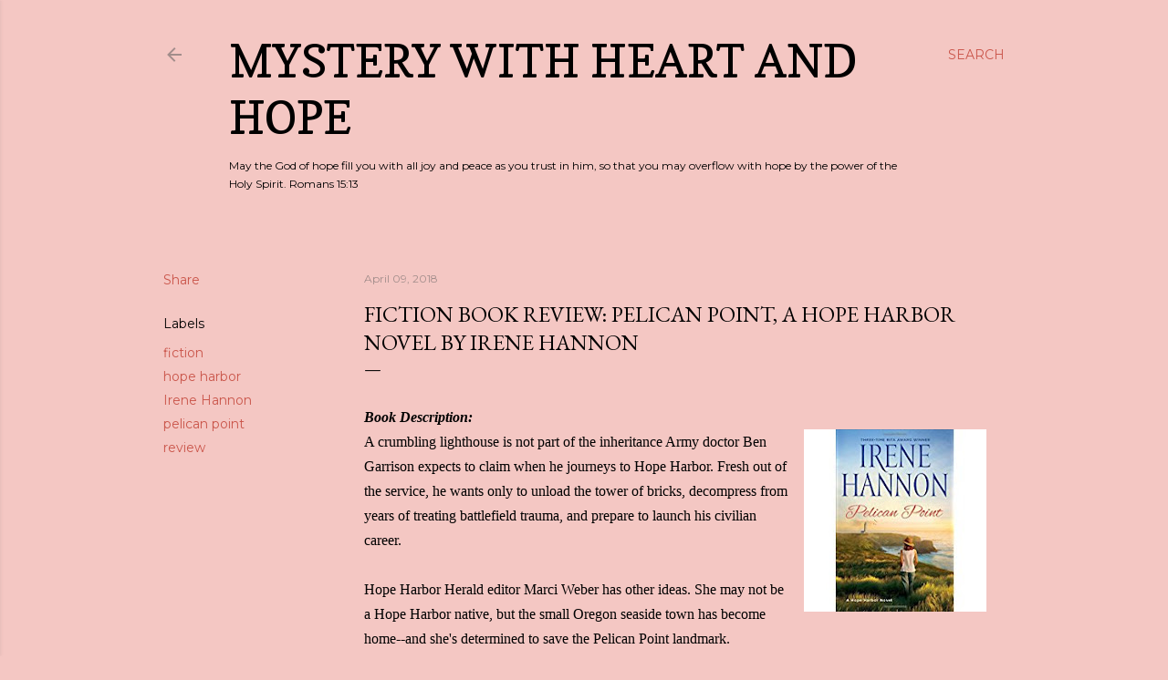

--- FILE ---
content_type: text/html; charset=UTF-8
request_url: https://www.pennyfrostmcginnis.com/2018/04/fiction-book-review-pelican-point-hope.html
body_size: 72001
content:
<!DOCTYPE html>
<html dir='ltr' lang='en'>
<head>
<meta content='width=device-width, initial-scale=1' name='viewport'/>
<title>Fiction Book Review: Pelican Point, A Hope Harbor Novel  by Irene Hannon</title>
<meta content='text/html; charset=UTF-8' http-equiv='Content-Type'/>
<!-- Chrome, Firefox OS and Opera -->
<meta content='#f4c7c3' name='theme-color'/>
<!-- Windows Phone -->
<meta content='#f4c7c3' name='msapplication-navbutton-color'/>
<meta content='blogger' name='generator'/>
<link href='https://www.pennyfrostmcginnis.com/favicon.ico' rel='icon' type='image/x-icon'/>
<link href='https://www.pennyfrostmcginnis.com/2018/04/fiction-book-review-pelican-point-hope.html' rel='canonical'/>
<link rel="alternate" type="application/atom+xml" title="Mystery with Heart and Hope - Atom" href="https://www.pennyfrostmcginnis.com/feeds/posts/default" />
<link rel="alternate" type="application/rss+xml" title="Mystery with Heart and Hope - RSS" href="https://www.pennyfrostmcginnis.com/feeds/posts/default?alt=rss" />
<link rel="service.post" type="application/atom+xml" title="Mystery with Heart and Hope - Atom" href="https://www.blogger.com/feeds/689903065148028655/posts/default" />

<link rel="alternate" type="application/atom+xml" title="Mystery with Heart and Hope - Atom" href="https://www.pennyfrostmcginnis.com/feeds/4278187806366967863/comments/default" />
<!--Can't find substitution for tag [blog.ieCssRetrofitLinks]-->
<link href='https://blogger.googleusercontent.com/img/b/R29vZ2xl/AVvXsEjAwK8uJuc9jQHJdOJ6YvYeOSfNNUTSkjWmt4OZL02qR20ADZ4AdIDOd2u5EiUefQJylW5L1dhpjYBRxR9hds3H1vjKkhUK2NsMXXOLKUBHACYu9jovEoQ7T4G2XKlo6Ygn0vmc1bmGRrsQ/s200/pelican+point.jpg' rel='image_src'/>
<meta content='https://www.pennyfrostmcginnis.com/2018/04/fiction-book-review-pelican-point-hope.html' property='og:url'/>
<meta content='Fiction Book Review: Pelican Point, A Hope Harbor Novel  by Irene Hannon' property='og:title'/>
<meta content='Hope for Today&#39;s Heart is here to encourage readers about the hope we find in Jesus.' property='og:description'/>
<meta content='https://blogger.googleusercontent.com/img/b/R29vZ2xl/AVvXsEjAwK8uJuc9jQHJdOJ6YvYeOSfNNUTSkjWmt4OZL02qR20ADZ4AdIDOd2u5EiUefQJylW5L1dhpjYBRxR9hds3H1vjKkhUK2NsMXXOLKUBHACYu9jovEoQ7T4G2XKlo6Ygn0vmc1bmGRrsQ/w1200-h630-p-k-no-nu/pelican+point.jpg' property='og:image'/>
<style type='text/css'>@font-face{font-family:'Copse';font-style:normal;font-weight:400;font-display:swap;src:url(//fonts.gstatic.com/s/copse/v16/11hPGpDKz1rGb3dkFEmDUq-B.woff2)format('woff2');unicode-range:U+0000-00FF,U+0131,U+0152-0153,U+02BB-02BC,U+02C6,U+02DA,U+02DC,U+0304,U+0308,U+0329,U+2000-206F,U+20AC,U+2122,U+2191,U+2193,U+2212,U+2215,U+FEFF,U+FFFD;}@font-face{font-family:'EB Garamond';font-style:normal;font-weight:400;font-display:swap;src:url(//fonts.gstatic.com/s/ebgaramond/v32/SlGDmQSNjdsmc35JDF1K5E55YMjF_7DPuGi-6_RkCY9_WamXgHlIbvw.woff2)format('woff2');unicode-range:U+0460-052F,U+1C80-1C8A,U+20B4,U+2DE0-2DFF,U+A640-A69F,U+FE2E-FE2F;}@font-face{font-family:'EB Garamond';font-style:normal;font-weight:400;font-display:swap;src:url(//fonts.gstatic.com/s/ebgaramond/v32/SlGDmQSNjdsmc35JDF1K5E55YMjF_7DPuGi-6_RkAI9_WamXgHlIbvw.woff2)format('woff2');unicode-range:U+0301,U+0400-045F,U+0490-0491,U+04B0-04B1,U+2116;}@font-face{font-family:'EB Garamond';font-style:normal;font-weight:400;font-display:swap;src:url(//fonts.gstatic.com/s/ebgaramond/v32/SlGDmQSNjdsmc35JDF1K5E55YMjF_7DPuGi-6_RkCI9_WamXgHlIbvw.woff2)format('woff2');unicode-range:U+1F00-1FFF;}@font-face{font-family:'EB Garamond';font-style:normal;font-weight:400;font-display:swap;src:url(//fonts.gstatic.com/s/ebgaramond/v32/SlGDmQSNjdsmc35JDF1K5E55YMjF_7DPuGi-6_RkB49_WamXgHlIbvw.woff2)format('woff2');unicode-range:U+0370-0377,U+037A-037F,U+0384-038A,U+038C,U+038E-03A1,U+03A3-03FF;}@font-face{font-family:'EB Garamond';font-style:normal;font-weight:400;font-display:swap;src:url(//fonts.gstatic.com/s/ebgaramond/v32/SlGDmQSNjdsmc35JDF1K5E55YMjF_7DPuGi-6_RkC49_WamXgHlIbvw.woff2)format('woff2');unicode-range:U+0102-0103,U+0110-0111,U+0128-0129,U+0168-0169,U+01A0-01A1,U+01AF-01B0,U+0300-0301,U+0303-0304,U+0308-0309,U+0323,U+0329,U+1EA0-1EF9,U+20AB;}@font-face{font-family:'EB Garamond';font-style:normal;font-weight:400;font-display:swap;src:url(//fonts.gstatic.com/s/ebgaramond/v32/SlGDmQSNjdsmc35JDF1K5E55YMjF_7DPuGi-6_RkCo9_WamXgHlIbvw.woff2)format('woff2');unicode-range:U+0100-02BA,U+02BD-02C5,U+02C7-02CC,U+02CE-02D7,U+02DD-02FF,U+0304,U+0308,U+0329,U+1D00-1DBF,U+1E00-1E9F,U+1EF2-1EFF,U+2020,U+20A0-20AB,U+20AD-20C0,U+2113,U+2C60-2C7F,U+A720-A7FF;}@font-face{font-family:'EB Garamond';font-style:normal;font-weight:400;font-display:swap;src:url(//fonts.gstatic.com/s/ebgaramond/v32/SlGDmQSNjdsmc35JDF1K5E55YMjF_7DPuGi-6_RkBI9_WamXgHlI.woff2)format('woff2');unicode-range:U+0000-00FF,U+0131,U+0152-0153,U+02BB-02BC,U+02C6,U+02DA,U+02DC,U+0304,U+0308,U+0329,U+2000-206F,U+20AC,U+2122,U+2191,U+2193,U+2212,U+2215,U+FEFF,U+FFFD;}@font-face{font-family:'Lora';font-style:normal;font-weight:400;font-display:swap;src:url(//fonts.gstatic.com/s/lora/v37/0QI6MX1D_JOuGQbT0gvTJPa787weuxJMkq18ndeYxZ2JTg.woff2)format('woff2');unicode-range:U+0460-052F,U+1C80-1C8A,U+20B4,U+2DE0-2DFF,U+A640-A69F,U+FE2E-FE2F;}@font-face{font-family:'Lora';font-style:normal;font-weight:400;font-display:swap;src:url(//fonts.gstatic.com/s/lora/v37/0QI6MX1D_JOuGQbT0gvTJPa787weuxJFkq18ndeYxZ2JTg.woff2)format('woff2');unicode-range:U+0301,U+0400-045F,U+0490-0491,U+04B0-04B1,U+2116;}@font-face{font-family:'Lora';font-style:normal;font-weight:400;font-display:swap;src:url(//fonts.gstatic.com/s/lora/v37/0QI6MX1D_JOuGQbT0gvTJPa787weuxI9kq18ndeYxZ2JTg.woff2)format('woff2');unicode-range:U+0302-0303,U+0305,U+0307-0308,U+0310,U+0312,U+0315,U+031A,U+0326-0327,U+032C,U+032F-0330,U+0332-0333,U+0338,U+033A,U+0346,U+034D,U+0391-03A1,U+03A3-03A9,U+03B1-03C9,U+03D1,U+03D5-03D6,U+03F0-03F1,U+03F4-03F5,U+2016-2017,U+2034-2038,U+203C,U+2040,U+2043,U+2047,U+2050,U+2057,U+205F,U+2070-2071,U+2074-208E,U+2090-209C,U+20D0-20DC,U+20E1,U+20E5-20EF,U+2100-2112,U+2114-2115,U+2117-2121,U+2123-214F,U+2190,U+2192,U+2194-21AE,U+21B0-21E5,U+21F1-21F2,U+21F4-2211,U+2213-2214,U+2216-22FF,U+2308-230B,U+2310,U+2319,U+231C-2321,U+2336-237A,U+237C,U+2395,U+239B-23B7,U+23D0,U+23DC-23E1,U+2474-2475,U+25AF,U+25B3,U+25B7,U+25BD,U+25C1,U+25CA,U+25CC,U+25FB,U+266D-266F,U+27C0-27FF,U+2900-2AFF,U+2B0E-2B11,U+2B30-2B4C,U+2BFE,U+3030,U+FF5B,U+FF5D,U+1D400-1D7FF,U+1EE00-1EEFF;}@font-face{font-family:'Lora';font-style:normal;font-weight:400;font-display:swap;src:url(//fonts.gstatic.com/s/lora/v37/0QI6MX1D_JOuGQbT0gvTJPa787weuxIvkq18ndeYxZ2JTg.woff2)format('woff2');unicode-range:U+0001-000C,U+000E-001F,U+007F-009F,U+20DD-20E0,U+20E2-20E4,U+2150-218F,U+2190,U+2192,U+2194-2199,U+21AF,U+21E6-21F0,U+21F3,U+2218-2219,U+2299,U+22C4-22C6,U+2300-243F,U+2440-244A,U+2460-24FF,U+25A0-27BF,U+2800-28FF,U+2921-2922,U+2981,U+29BF,U+29EB,U+2B00-2BFF,U+4DC0-4DFF,U+FFF9-FFFB,U+10140-1018E,U+10190-1019C,U+101A0,U+101D0-101FD,U+102E0-102FB,U+10E60-10E7E,U+1D2C0-1D2D3,U+1D2E0-1D37F,U+1F000-1F0FF,U+1F100-1F1AD,U+1F1E6-1F1FF,U+1F30D-1F30F,U+1F315,U+1F31C,U+1F31E,U+1F320-1F32C,U+1F336,U+1F378,U+1F37D,U+1F382,U+1F393-1F39F,U+1F3A7-1F3A8,U+1F3AC-1F3AF,U+1F3C2,U+1F3C4-1F3C6,U+1F3CA-1F3CE,U+1F3D4-1F3E0,U+1F3ED,U+1F3F1-1F3F3,U+1F3F5-1F3F7,U+1F408,U+1F415,U+1F41F,U+1F426,U+1F43F,U+1F441-1F442,U+1F444,U+1F446-1F449,U+1F44C-1F44E,U+1F453,U+1F46A,U+1F47D,U+1F4A3,U+1F4B0,U+1F4B3,U+1F4B9,U+1F4BB,U+1F4BF,U+1F4C8-1F4CB,U+1F4D6,U+1F4DA,U+1F4DF,U+1F4E3-1F4E6,U+1F4EA-1F4ED,U+1F4F7,U+1F4F9-1F4FB,U+1F4FD-1F4FE,U+1F503,U+1F507-1F50B,U+1F50D,U+1F512-1F513,U+1F53E-1F54A,U+1F54F-1F5FA,U+1F610,U+1F650-1F67F,U+1F687,U+1F68D,U+1F691,U+1F694,U+1F698,U+1F6AD,U+1F6B2,U+1F6B9-1F6BA,U+1F6BC,U+1F6C6-1F6CF,U+1F6D3-1F6D7,U+1F6E0-1F6EA,U+1F6F0-1F6F3,U+1F6F7-1F6FC,U+1F700-1F7FF,U+1F800-1F80B,U+1F810-1F847,U+1F850-1F859,U+1F860-1F887,U+1F890-1F8AD,U+1F8B0-1F8BB,U+1F8C0-1F8C1,U+1F900-1F90B,U+1F93B,U+1F946,U+1F984,U+1F996,U+1F9E9,U+1FA00-1FA6F,U+1FA70-1FA7C,U+1FA80-1FA89,U+1FA8F-1FAC6,U+1FACE-1FADC,U+1FADF-1FAE9,U+1FAF0-1FAF8,U+1FB00-1FBFF;}@font-face{font-family:'Lora';font-style:normal;font-weight:400;font-display:swap;src:url(//fonts.gstatic.com/s/lora/v37/0QI6MX1D_JOuGQbT0gvTJPa787weuxJOkq18ndeYxZ2JTg.woff2)format('woff2');unicode-range:U+0102-0103,U+0110-0111,U+0128-0129,U+0168-0169,U+01A0-01A1,U+01AF-01B0,U+0300-0301,U+0303-0304,U+0308-0309,U+0323,U+0329,U+1EA0-1EF9,U+20AB;}@font-face{font-family:'Lora';font-style:normal;font-weight:400;font-display:swap;src:url(//fonts.gstatic.com/s/lora/v37/0QI6MX1D_JOuGQbT0gvTJPa787weuxJPkq18ndeYxZ2JTg.woff2)format('woff2');unicode-range:U+0100-02BA,U+02BD-02C5,U+02C7-02CC,U+02CE-02D7,U+02DD-02FF,U+0304,U+0308,U+0329,U+1D00-1DBF,U+1E00-1E9F,U+1EF2-1EFF,U+2020,U+20A0-20AB,U+20AD-20C0,U+2113,U+2C60-2C7F,U+A720-A7FF;}@font-face{font-family:'Lora';font-style:normal;font-weight:400;font-display:swap;src:url(//fonts.gstatic.com/s/lora/v37/0QI6MX1D_JOuGQbT0gvTJPa787weuxJBkq18ndeYxZ0.woff2)format('woff2');unicode-range:U+0000-00FF,U+0131,U+0152-0153,U+02BB-02BC,U+02C6,U+02DA,U+02DC,U+0304,U+0308,U+0329,U+2000-206F,U+20AC,U+2122,U+2191,U+2193,U+2212,U+2215,U+FEFF,U+FFFD;}@font-face{font-family:'Montserrat';font-style:normal;font-weight:400;font-display:swap;src:url(//fonts.gstatic.com/s/montserrat/v31/JTUSjIg1_i6t8kCHKm459WRhyyTh89ZNpQ.woff2)format('woff2');unicode-range:U+0460-052F,U+1C80-1C8A,U+20B4,U+2DE0-2DFF,U+A640-A69F,U+FE2E-FE2F;}@font-face{font-family:'Montserrat';font-style:normal;font-weight:400;font-display:swap;src:url(//fonts.gstatic.com/s/montserrat/v31/JTUSjIg1_i6t8kCHKm459W1hyyTh89ZNpQ.woff2)format('woff2');unicode-range:U+0301,U+0400-045F,U+0490-0491,U+04B0-04B1,U+2116;}@font-face{font-family:'Montserrat';font-style:normal;font-weight:400;font-display:swap;src:url(//fonts.gstatic.com/s/montserrat/v31/JTUSjIg1_i6t8kCHKm459WZhyyTh89ZNpQ.woff2)format('woff2');unicode-range:U+0102-0103,U+0110-0111,U+0128-0129,U+0168-0169,U+01A0-01A1,U+01AF-01B0,U+0300-0301,U+0303-0304,U+0308-0309,U+0323,U+0329,U+1EA0-1EF9,U+20AB;}@font-face{font-family:'Montserrat';font-style:normal;font-weight:400;font-display:swap;src:url(//fonts.gstatic.com/s/montserrat/v31/JTUSjIg1_i6t8kCHKm459WdhyyTh89ZNpQ.woff2)format('woff2');unicode-range:U+0100-02BA,U+02BD-02C5,U+02C7-02CC,U+02CE-02D7,U+02DD-02FF,U+0304,U+0308,U+0329,U+1D00-1DBF,U+1E00-1E9F,U+1EF2-1EFF,U+2020,U+20A0-20AB,U+20AD-20C0,U+2113,U+2C60-2C7F,U+A720-A7FF;}@font-face{font-family:'Montserrat';font-style:normal;font-weight:400;font-display:swap;src:url(//fonts.gstatic.com/s/montserrat/v31/JTUSjIg1_i6t8kCHKm459WlhyyTh89Y.woff2)format('woff2');unicode-range:U+0000-00FF,U+0131,U+0152-0153,U+02BB-02BC,U+02C6,U+02DA,U+02DC,U+0304,U+0308,U+0329,U+2000-206F,U+20AC,U+2122,U+2191,U+2193,U+2212,U+2215,U+FEFF,U+FFFD;}@font-face{font-family:'Montserrat';font-style:normal;font-weight:700;font-display:swap;src:url(//fonts.gstatic.com/s/montserrat/v31/JTUSjIg1_i6t8kCHKm459WRhyyTh89ZNpQ.woff2)format('woff2');unicode-range:U+0460-052F,U+1C80-1C8A,U+20B4,U+2DE0-2DFF,U+A640-A69F,U+FE2E-FE2F;}@font-face{font-family:'Montserrat';font-style:normal;font-weight:700;font-display:swap;src:url(//fonts.gstatic.com/s/montserrat/v31/JTUSjIg1_i6t8kCHKm459W1hyyTh89ZNpQ.woff2)format('woff2');unicode-range:U+0301,U+0400-045F,U+0490-0491,U+04B0-04B1,U+2116;}@font-face{font-family:'Montserrat';font-style:normal;font-weight:700;font-display:swap;src:url(//fonts.gstatic.com/s/montserrat/v31/JTUSjIg1_i6t8kCHKm459WZhyyTh89ZNpQ.woff2)format('woff2');unicode-range:U+0102-0103,U+0110-0111,U+0128-0129,U+0168-0169,U+01A0-01A1,U+01AF-01B0,U+0300-0301,U+0303-0304,U+0308-0309,U+0323,U+0329,U+1EA0-1EF9,U+20AB;}@font-face{font-family:'Montserrat';font-style:normal;font-weight:700;font-display:swap;src:url(//fonts.gstatic.com/s/montserrat/v31/JTUSjIg1_i6t8kCHKm459WdhyyTh89ZNpQ.woff2)format('woff2');unicode-range:U+0100-02BA,U+02BD-02C5,U+02C7-02CC,U+02CE-02D7,U+02DD-02FF,U+0304,U+0308,U+0329,U+1D00-1DBF,U+1E00-1E9F,U+1EF2-1EFF,U+2020,U+20A0-20AB,U+20AD-20C0,U+2113,U+2C60-2C7F,U+A720-A7FF;}@font-face{font-family:'Montserrat';font-style:normal;font-weight:700;font-display:swap;src:url(//fonts.gstatic.com/s/montserrat/v31/JTUSjIg1_i6t8kCHKm459WlhyyTh89Y.woff2)format('woff2');unicode-range:U+0000-00FF,U+0131,U+0152-0153,U+02BB-02BC,U+02C6,U+02DA,U+02DC,U+0304,U+0308,U+0329,U+2000-206F,U+20AC,U+2122,U+2191,U+2193,U+2212,U+2215,U+FEFF,U+FFFD;}@font-face{font-family:'Neucha';font-style:normal;font-weight:400;font-display:swap;src:url(//fonts.gstatic.com/s/neucha/v18/q5uGsou0JOdh94bfuQltKRZUgbxR.woff2)format('woff2');unicode-range:U+0301,U+0400-045F,U+0490-0491,U+04B0-04B1,U+2116;}@font-face{font-family:'Neucha';font-style:normal;font-weight:400;font-display:swap;src:url(//fonts.gstatic.com/s/neucha/v18/q5uGsou0JOdh94bfvQltKRZUgQ.woff2)format('woff2');unicode-range:U+0000-00FF,U+0131,U+0152-0153,U+02BB-02BC,U+02C6,U+02DA,U+02DC,U+0304,U+0308,U+0329,U+2000-206F,U+20AC,U+2122,U+2191,U+2193,U+2212,U+2215,U+FEFF,U+FFFD;}</style>
<style id='page-skin-1' type='text/css'><!--
/*! normalize.css v3.0.1 | MIT License | git.io/normalize */html{font-family:sans-serif;-ms-text-size-adjust:100%;-webkit-text-size-adjust:100%}body{margin:0}article,aside,details,figcaption,figure,footer,header,hgroup,main,nav,section,summary{display:block}audio,canvas,progress,video{display:inline-block;vertical-align:baseline}audio:not([controls]){display:none;height:0}[hidden],template{display:none}a{background:transparent}a:active,a:hover{outline:0}abbr[title]{border-bottom:1px dotted}b,strong{font-weight:bold}dfn{font-style:italic}h1{font-size:2em;margin:.67em 0}mark{background:#ff0;color:#000}small{font-size:80%}sub,sup{font-size:75%;line-height:0;position:relative;vertical-align:baseline}sup{top:-0.5em}sub{bottom:-0.25em}img{border:0}svg:not(:root){overflow:hidden}figure{margin:1em 40px}hr{-moz-box-sizing:content-box;box-sizing:content-box;height:0}pre{overflow:auto}code,kbd,pre,samp{font-family:monospace,monospace;font-size:1em}button,input,optgroup,select,textarea{color:inherit;font:inherit;margin:0}button{overflow:visible}button,select{text-transform:none}button,html input[type="button"],input[type="reset"],input[type="submit"]{-webkit-appearance:button;cursor:pointer}button[disabled],html input[disabled]{cursor:default}button::-moz-focus-inner,input::-moz-focus-inner{border:0;padding:0}input{line-height:normal}input[type="checkbox"],input[type="radio"]{box-sizing:border-box;padding:0}input[type="number"]::-webkit-inner-spin-button,input[type="number"]::-webkit-outer-spin-button{height:auto}input[type="search"]{-webkit-appearance:textfield;-moz-box-sizing:content-box;-webkit-box-sizing:content-box;box-sizing:content-box}input[type="search"]::-webkit-search-cancel-button,input[type="search"]::-webkit-search-decoration{-webkit-appearance:none}fieldset{border:1px solid #c0c0c0;margin:0 2px;padding:.35em .625em .75em}legend{border:0;padding:0}textarea{overflow:auto}optgroup{font-weight:bold}table{border-collapse:collapse;border-spacing:0}td,th{padding:0}
/*!************************************************
* Blogger Template Style
* Name: Soho
**************************************************/
body{
overflow-wrap:break-word;
word-break:break-word;
word-wrap:break-word
}
.hidden{
display:none
}
.invisible{
visibility:hidden
}
.container::after,.float-container::after{
clear:both;
content:"";
display:table
}
.clearboth{
clear:both
}
#comments .comment .comment-actions,.subscribe-popup .FollowByEmail .follow-by-email-submit{
background:0 0;
border:0;
box-shadow:none;
color:#ca564b;
cursor:pointer;
font-size:14px;
font-weight:700;
outline:0;
text-decoration:none;
text-transform:uppercase;
width:auto
}
.dim-overlay{
background-color:rgba(0,0,0,.54);
height:100vh;
left:0;
position:fixed;
top:0;
width:100%
}
#sharing-dim-overlay{
background-color:transparent
}
input::-ms-clear{
display:none
}
.blogger-logo,.svg-icon-24.blogger-logo{
fill:#ff9800;
opacity:1
}
.loading-spinner-large{
-webkit-animation:mspin-rotate 1.568s infinite linear;
animation:mspin-rotate 1.568s infinite linear;
height:48px;
overflow:hidden;
position:absolute;
width:48px;
z-index:200
}
.loading-spinner-large>div{
-webkit-animation:mspin-revrot 5332ms infinite steps(4);
animation:mspin-revrot 5332ms infinite steps(4)
}
.loading-spinner-large>div>div{
-webkit-animation:mspin-singlecolor-large-film 1333ms infinite steps(81);
animation:mspin-singlecolor-large-film 1333ms infinite steps(81);
background-size:100%;
height:48px;
width:3888px
}
.mspin-black-large>div>div,.mspin-grey_54-large>div>div{
background-image:url(https://www.blogblog.com/indie/mspin_black_large.svg)
}
.mspin-white-large>div>div{
background-image:url(https://www.blogblog.com/indie/mspin_white_large.svg)
}
.mspin-grey_54-large{
opacity:.54
}
@-webkit-keyframes mspin-singlecolor-large-film{
from{
-webkit-transform:translateX(0);
transform:translateX(0)
}
to{
-webkit-transform:translateX(-3888px);
transform:translateX(-3888px)
}
}
@keyframes mspin-singlecolor-large-film{
from{
-webkit-transform:translateX(0);
transform:translateX(0)
}
to{
-webkit-transform:translateX(-3888px);
transform:translateX(-3888px)
}
}
@-webkit-keyframes mspin-rotate{
from{
-webkit-transform:rotate(0);
transform:rotate(0)
}
to{
-webkit-transform:rotate(360deg);
transform:rotate(360deg)
}
}
@keyframes mspin-rotate{
from{
-webkit-transform:rotate(0);
transform:rotate(0)
}
to{
-webkit-transform:rotate(360deg);
transform:rotate(360deg)
}
}
@-webkit-keyframes mspin-revrot{
from{
-webkit-transform:rotate(0);
transform:rotate(0)
}
to{
-webkit-transform:rotate(-360deg);
transform:rotate(-360deg)
}
}
@keyframes mspin-revrot{
from{
-webkit-transform:rotate(0);
transform:rotate(0)
}
to{
-webkit-transform:rotate(-360deg);
transform:rotate(-360deg)
}
}
.skip-navigation{
background-color:#fff;
box-sizing:border-box;
color:#000;
display:block;
height:0;
left:0;
line-height:50px;
overflow:hidden;
padding-top:0;
position:fixed;
text-align:center;
top:0;
-webkit-transition:box-shadow .3s,height .3s,padding-top .3s;
transition:box-shadow .3s,height .3s,padding-top .3s;
width:100%;
z-index:900
}
.skip-navigation:focus{
box-shadow:0 4px 5px 0 rgba(0,0,0,.14),0 1px 10px 0 rgba(0,0,0,.12),0 2px 4px -1px rgba(0,0,0,.2);
height:50px
}
#main{
outline:0
}
.main-heading{
position:absolute;
clip:rect(1px,1px,1px,1px);
padding:0;
border:0;
height:1px;
width:1px;
overflow:hidden
}
.Attribution{
margin-top:1em;
text-align:center
}
.Attribution .blogger img,.Attribution .blogger svg{
vertical-align:bottom
}
.Attribution .blogger img{
margin-right:.5em
}
.Attribution div{
line-height:24px;
margin-top:.5em
}
.Attribution .copyright,.Attribution .image-attribution{
font-size:.7em;
margin-top:1.5em
}
.BLOG_mobile_video_class{
display:none
}
.bg-photo{
background-attachment:scroll!important
}
body .CSS_LIGHTBOX{
z-index:900
}
.extendable .show-less,.extendable .show-more{
border-color:#ca564b;
color:#ca564b;
margin-top:8px
}
.extendable .show-less.hidden,.extendable .show-more.hidden{
display:none
}
.inline-ad{
display:none;
max-width:100%;
overflow:hidden
}
.adsbygoogle{
display:block
}
#cookieChoiceInfo{
bottom:0;
top:auto
}
iframe.b-hbp-video{
border:0
}
.post-body img{
max-width:100%
}
.post-body iframe{
max-width:100%
}
.post-body a[imageanchor="1"]{
display:inline-block
}
.byline{
margin-right:1em
}
.byline:last-child{
margin-right:0
}
.link-copied-dialog{
max-width:520px;
outline:0
}
.link-copied-dialog .modal-dialog-buttons{
margin-top:8px
}
.link-copied-dialog .goog-buttonset-default{
background:0 0;
border:0
}
.link-copied-dialog .goog-buttonset-default:focus{
outline:0
}
.paging-control-container{
margin-bottom:16px
}
.paging-control-container .paging-control{
display:inline-block
}
.paging-control-container .comment-range-text::after,.paging-control-container .paging-control{
color:#ca564b
}
.paging-control-container .comment-range-text,.paging-control-container .paging-control{
margin-right:8px
}
.paging-control-container .comment-range-text::after,.paging-control-container .paging-control::after{
content:"\b7";
cursor:default;
padding-left:8px;
pointer-events:none
}
.paging-control-container .comment-range-text:last-child::after,.paging-control-container .paging-control:last-child::after{
content:none
}
.byline.reactions iframe{
height:20px
}
.b-notification{
color:#000;
background-color:#fff;
border-bottom:solid 1px #000;
box-sizing:border-box;
padding:16px 32px;
text-align:center
}
.b-notification.visible{
-webkit-transition:margin-top .3s cubic-bezier(.4,0,.2,1);
transition:margin-top .3s cubic-bezier(.4,0,.2,1)
}
.b-notification.invisible{
position:absolute
}
.b-notification-close{
position:absolute;
right:8px;
top:8px
}
.no-posts-message{
line-height:40px;
text-align:center
}
@media screen and (max-width:1162px){
body.item-view .post-body a[imageanchor="1"][style*="float: left;"],body.item-view .post-body a[imageanchor="1"][style*="float: right;"]{
float:none!important;
clear:none!important
}
body.item-view .post-body a[imageanchor="1"] img{
display:block;
height:auto;
margin:0 auto
}
body.item-view .post-body>.separator:first-child>a[imageanchor="1"]:first-child{
margin-top:20px
}
.post-body a[imageanchor]{
display:block
}
body.item-view .post-body a[imageanchor="1"]{
margin-left:0!important;
margin-right:0!important
}
body.item-view .post-body a[imageanchor="1"]+a[imageanchor="1"]{
margin-top:16px
}
}
.item-control{
display:none
}
#comments{
border-top:1px dashed rgba(0,0,0,.54);
margin-top:20px;
padding:20px
}
#comments .comment-thread ol{
margin:0;
padding-left:0;
padding-left:0
}
#comments .comment .comment-replybox-single,#comments .comment-thread .comment-replies{
margin-left:60px
}
#comments .comment-thread .thread-count{
display:none
}
#comments .comment{
list-style-type:none;
padding:0 0 30px;
position:relative
}
#comments .comment .comment{
padding-bottom:8px
}
.comment .avatar-image-container{
position:absolute
}
.comment .avatar-image-container img{
border-radius:50%
}
.avatar-image-container svg,.comment .avatar-image-container .avatar-icon{
border-radius:50%;
border:solid 1px #000000;
box-sizing:border-box;
fill:#000000;
height:35px;
margin:0;
padding:7px;
width:35px
}
.comment .comment-block{
margin-top:10px;
margin-left:60px;
padding-bottom:0
}
#comments .comment-author-header-wrapper{
margin-left:40px
}
#comments .comment .thread-expanded .comment-block{
padding-bottom:20px
}
#comments .comment .comment-header .user,#comments .comment .comment-header .user a{
color:#000000;
font-style:normal;
font-weight:700
}
#comments .comment .comment-actions{
bottom:0;
margin-bottom:15px;
position:absolute
}
#comments .comment .comment-actions>*{
margin-right:8px
}
#comments .comment .comment-header .datetime{
bottom:0;
color:rgba(92,92,92,0.537);
display:inline-block;
font-size:13px;
font-style:italic;
margin-left:8px
}
#comments .comment .comment-footer .comment-timestamp a,#comments .comment .comment-header .datetime a{
color:rgba(92,92,92,0.537)
}
#comments .comment .comment-content,.comment .comment-body{
margin-top:12px;
word-break:break-word
}
.comment-body{
margin-bottom:12px
}
#comments.embed[data-num-comments="0"]{
border:0;
margin-top:0;
padding-top:0
}
#comments.embed[data-num-comments="0"] #comment-post-message,#comments.embed[data-num-comments="0"] div.comment-form>p,#comments.embed[data-num-comments="0"] p.comment-footer{
display:none
}
#comment-editor-src{
display:none
}
.comments .comments-content .loadmore.loaded{
max-height:0;
opacity:0;
overflow:hidden
}
.extendable .remaining-items{
height:0;
overflow:hidden;
-webkit-transition:height .3s cubic-bezier(.4,0,.2,1);
transition:height .3s cubic-bezier(.4,0,.2,1)
}
.extendable .remaining-items.expanded{
height:auto
}
.svg-icon-24,.svg-icon-24-button{
cursor:pointer;
height:24px;
width:24px;
min-width:24px
}
.touch-icon{
margin:-12px;
padding:12px
}
.touch-icon:active,.touch-icon:focus{
background-color:rgba(153,153,153,.4);
border-radius:50%
}
svg:not(:root).touch-icon{
overflow:visible
}
html[dir=rtl] .rtl-reversible-icon{
-webkit-transform:scaleX(-1);
-ms-transform:scaleX(-1);
transform:scaleX(-1)
}
.svg-icon-24-button,.touch-icon-button{
background:0 0;
border:0;
margin:0;
outline:0;
padding:0
}
.touch-icon-button .touch-icon:active,.touch-icon-button .touch-icon:focus{
background-color:transparent
}
.touch-icon-button:active .touch-icon,.touch-icon-button:focus .touch-icon{
background-color:rgba(153,153,153,.4);
border-radius:50%
}
.Profile .default-avatar-wrapper .avatar-icon{
border-radius:50%;
border:solid 1px #000000;
box-sizing:border-box;
fill:#000000;
margin:0
}
.Profile .individual .default-avatar-wrapper .avatar-icon{
padding:25px
}
.Profile .individual .avatar-icon,.Profile .individual .profile-img{
height:120px;
width:120px
}
.Profile .team .default-avatar-wrapper .avatar-icon{
padding:8px
}
.Profile .team .avatar-icon,.Profile .team .default-avatar-wrapper,.Profile .team .profile-img{
height:40px;
width:40px
}
.snippet-container{
margin:0;
position:relative;
overflow:hidden
}
.snippet-fade{
bottom:0;
box-sizing:border-box;
position:absolute;
width:96px
}
.snippet-fade{
right:0
}
.snippet-fade:after{
content:"\2026"
}
.snippet-fade:after{
float:right
}
.centered-top-container.sticky{
left:0;
position:fixed;
right:0;
top:0;
width:auto;
z-index:50;
-webkit-transition-property:opacity,-webkit-transform;
transition-property:opacity,-webkit-transform;
transition-property:transform,opacity;
transition-property:transform,opacity,-webkit-transform;
-webkit-transition-duration:.2s;
transition-duration:.2s;
-webkit-transition-timing-function:cubic-bezier(.4,0,.2,1);
transition-timing-function:cubic-bezier(.4,0,.2,1)
}
.centered-top-placeholder{
display:none
}
.collapsed-header .centered-top-placeholder{
display:block
}
.centered-top-container .Header .replaced h1,.centered-top-placeholder .Header .replaced h1{
display:none
}
.centered-top-container.sticky .Header .replaced h1{
display:block
}
.centered-top-container.sticky .Header .header-widget{
background:0 0
}
.centered-top-container.sticky .Header .header-image-wrapper{
display:none
}
.centered-top-container img,.centered-top-placeholder img{
max-width:100%
}
.collapsible{
-webkit-transition:height .3s cubic-bezier(.4,0,.2,1);
transition:height .3s cubic-bezier(.4,0,.2,1)
}
.collapsible,.collapsible>summary{
display:block;
overflow:hidden
}
.collapsible>:not(summary){
display:none
}
.collapsible[open]>:not(summary){
display:block
}
.collapsible:focus,.collapsible>summary:focus{
outline:0
}
.collapsible>summary{
cursor:pointer;
display:block;
padding:0
}
.collapsible:focus>summary,.collapsible>summary:focus{
background-color:transparent
}
.collapsible>summary::-webkit-details-marker{
display:none
}
.collapsible-title{
-webkit-box-align:center;
-webkit-align-items:center;
-ms-flex-align:center;
align-items:center;
display:-webkit-box;
display:-webkit-flex;
display:-ms-flexbox;
display:flex
}
.collapsible-title .title{
-webkit-box-flex:1;
-webkit-flex:1 1 auto;
-ms-flex:1 1 auto;
flex:1 1 auto;
-webkit-box-ordinal-group:1;
-webkit-order:0;
-ms-flex-order:0;
order:0;
overflow:hidden;
text-overflow:ellipsis;
white-space:nowrap
}
.collapsible-title .chevron-down,.collapsible[open] .collapsible-title .chevron-up{
display:block
}
.collapsible-title .chevron-up,.collapsible[open] .collapsible-title .chevron-down{
display:none
}
.flat-button{
cursor:pointer;
display:inline-block;
font-weight:700;
text-transform:uppercase;
border-radius:2px;
padding:8px;
margin:-8px
}
.flat-icon-button{
background:0 0;
border:0;
margin:0;
outline:0;
padding:0;
margin:-12px;
padding:12px;
cursor:pointer;
box-sizing:content-box;
display:inline-block;
line-height:0
}
.flat-icon-button,.flat-icon-button .splash-wrapper{
border-radius:50%
}
.flat-icon-button .splash.animate{
-webkit-animation-duration:.3s;
animation-duration:.3s
}
.overflowable-container{
max-height:28px;
overflow:hidden;
position:relative
}
.overflow-button{
cursor:pointer
}
#overflowable-dim-overlay{
background:0 0
}
.overflow-popup{
box-shadow:0 2px 2px 0 rgba(0,0,0,.14),0 3px 1px -2px rgba(0,0,0,.2),0 1px 5px 0 rgba(0,0,0,.12);
background-color:#f4c7c3;
left:0;
max-width:calc(100% - 32px);
position:absolute;
top:0;
visibility:hidden;
z-index:101
}
.overflow-popup ul{
list-style:none
}
.overflow-popup .tabs li,.overflow-popup li{
display:block;
height:auto
}
.overflow-popup .tabs li{
padding-left:0;
padding-right:0
}
.overflow-button.hidden,.overflow-popup .tabs li.hidden,.overflow-popup li.hidden{
display:none
}
.search{
display:-webkit-box;
display:-webkit-flex;
display:-ms-flexbox;
display:flex;
line-height:24px;
width:24px
}
.search.focused{
width:100%
}
.search.focused .section{
width:100%
}
.search form{
z-index:101
}
.search h3{
display:none
}
.search form{
display:-webkit-box;
display:-webkit-flex;
display:-ms-flexbox;
display:flex;
-webkit-box-flex:1;
-webkit-flex:1 0 0;
-ms-flex:1 0 0px;
flex:1 0 0;
border-bottom:solid 1px transparent;
padding-bottom:8px
}
.search form>*{
display:none
}
.search.focused form>*{
display:block
}
.search .search-input label{
display:none
}
.centered-top-placeholder.cloned .search form{
z-index:30
}
.search.focused form{
border-color:#000000;
position:relative;
width:auto
}
.collapsed-header .centered-top-container .search.focused form{
border-bottom-color:transparent
}
.search-expand{
-webkit-box-flex:0;
-webkit-flex:0 0 auto;
-ms-flex:0 0 auto;
flex:0 0 auto
}
.search-expand-text{
display:none
}
.search-close{
display:inline;
vertical-align:middle
}
.search-input{
-webkit-box-flex:1;
-webkit-flex:1 0 1px;
-ms-flex:1 0 1px;
flex:1 0 1px
}
.search-input input{
background:0 0;
border:0;
box-sizing:border-box;
color:#000000;
display:inline-block;
outline:0;
width:calc(100% - 48px)
}
.search-input input.no-cursor{
color:transparent;
text-shadow:0 0 0 #000000
}
.collapsed-header .centered-top-container .search-action,.collapsed-header .centered-top-container .search-input input{
color:#000000
}
.collapsed-header .centered-top-container .search-input input.no-cursor{
color:transparent;
text-shadow:0 0 0 #000000
}
.collapsed-header .centered-top-container .search-input input.no-cursor:focus,.search-input input.no-cursor:focus{
outline:0
}
.search-focused>*{
visibility:hidden
}
.search-focused .search,.search-focused .search-icon{
visibility:visible
}
.search.focused .search-action{
display:block
}
.search.focused .search-action:disabled{
opacity:.3
}
.widget.Sharing .sharing-button{
display:none
}
.widget.Sharing .sharing-buttons li{
padding:0
}
.widget.Sharing .sharing-buttons li span{
display:none
}
.post-share-buttons{
position:relative
}
.centered-bottom .share-buttons .svg-icon-24,.share-buttons .svg-icon-24{
fill:#000000
}
.sharing-open.touch-icon-button:active .touch-icon,.sharing-open.touch-icon-button:focus .touch-icon{
background-color:transparent
}
.share-buttons{
background-color:#f4c7c3;
border-radius:2px;
box-shadow:0 2px 2px 0 rgba(0,0,0,.14),0 3px 1px -2px rgba(0,0,0,.2),0 1px 5px 0 rgba(0,0,0,.12);
color:#000000;
list-style:none;
margin:0;
padding:8px 0;
position:absolute;
top:-11px;
min-width:200px;
z-index:101
}
.share-buttons.hidden{
display:none
}
.sharing-button{
background:0 0;
border:0;
margin:0;
outline:0;
padding:0;
cursor:pointer
}
.share-buttons li{
margin:0;
height:48px
}
.share-buttons li:last-child{
margin-bottom:0
}
.share-buttons li .sharing-platform-button{
box-sizing:border-box;
cursor:pointer;
display:block;
height:100%;
margin-bottom:0;
padding:0 16px;
position:relative;
width:100%
}
.share-buttons li .sharing-platform-button:focus,.share-buttons li .sharing-platform-button:hover{
background-color:rgba(128,128,128,.1);
outline:0
}
.share-buttons li svg[class*=" sharing-"],.share-buttons li svg[class^=sharing-]{
position:absolute;
top:10px
}
.share-buttons li span.sharing-platform-button{
position:relative;
top:0
}
.share-buttons li .platform-sharing-text{
display:block;
font-size:16px;
line-height:48px;
white-space:nowrap
}
.share-buttons li .platform-sharing-text{
margin-left:56px
}
.sidebar-container{
background-color:#f7f7f7;
max-width:284px;
overflow-y:auto;
-webkit-transition-property:-webkit-transform;
transition-property:-webkit-transform;
transition-property:transform;
transition-property:transform,-webkit-transform;
-webkit-transition-duration:.3s;
transition-duration:.3s;
-webkit-transition-timing-function:cubic-bezier(0,0,.2,1);
transition-timing-function:cubic-bezier(0,0,.2,1);
width:284px;
z-index:101;
-webkit-overflow-scrolling:touch
}
.sidebar-container .navigation{
line-height:0;
padding:16px
}
.sidebar-container .sidebar-back{
cursor:pointer
}
.sidebar-container .widget{
background:0 0;
margin:0 16px;
padding:16px 0
}
.sidebar-container .widget .title{
color:rgba(92,92,92,0.537);
margin:0
}
.sidebar-container .widget ul{
list-style:none;
margin:0;
padding:0
}
.sidebar-container .widget ul ul{
margin-left:1em
}
.sidebar-container .widget li{
font-size:16px;
line-height:normal
}
.sidebar-container .widget+.widget{
border-top:1px dashed rgba(92,92,92,0.537)
}
.BlogArchive li{
margin:16px 0
}
.BlogArchive li:last-child{
margin-bottom:0
}
.Label li a{
display:inline-block
}
.BlogArchive .post-count,.Label .label-count{
float:right;
margin-left:.25em
}
.BlogArchive .post-count::before,.Label .label-count::before{
content:"("
}
.BlogArchive .post-count::after,.Label .label-count::after{
content:")"
}
.widget.Translate .skiptranslate>div{
display:block!important
}
.widget.Profile .profile-link{
display:-webkit-box;
display:-webkit-flex;
display:-ms-flexbox;
display:flex
}
.widget.Profile .team-member .default-avatar-wrapper,.widget.Profile .team-member .profile-img{
-webkit-box-flex:0;
-webkit-flex:0 0 auto;
-ms-flex:0 0 auto;
flex:0 0 auto;
margin-right:1em
}
.widget.Profile .individual .profile-link{
-webkit-box-orient:vertical;
-webkit-box-direction:normal;
-webkit-flex-direction:column;
-ms-flex-direction:column;
flex-direction:column
}
.widget.Profile .team .profile-link .profile-name{
-webkit-align-self:center;
-ms-flex-item-align:center;
align-self:center;
display:block;
-webkit-box-flex:1;
-webkit-flex:1 1 auto;
-ms-flex:1 1 auto;
flex:1 1 auto
}
.dim-overlay{
background-color:rgba(0,0,0,.54);
z-index:100
}
body.sidebar-visible{
overflow-y:hidden
}
@media screen and (max-width:1439px){
.sidebar-container{
bottom:0;
position:fixed;
top:0;
left:0;
right:auto
}
.sidebar-container.sidebar-invisible{
-webkit-transition-timing-function:cubic-bezier(.4,0,.6,1);
transition-timing-function:cubic-bezier(.4,0,.6,1)
}
html[dir=ltr] .sidebar-container.sidebar-invisible{
-webkit-transform:translateX(-284px);
-ms-transform:translateX(-284px);
transform:translateX(-284px)
}
html[dir=rtl] .sidebar-container.sidebar-invisible{
-webkit-transform:translateX(284px);
-ms-transform:translateX(284px);
transform:translateX(284px)
}
}
@media screen and (min-width:1440px){
.sidebar-container{
position:absolute;
top:0;
left:0;
right:auto
}
.sidebar-container .navigation{
display:none
}
}
.dialog{
box-shadow:0 2px 2px 0 rgba(0,0,0,.14),0 3px 1px -2px rgba(0,0,0,.2),0 1px 5px 0 rgba(0,0,0,.12);
background:#f4c7c3;
box-sizing:border-box;
color:#000000;
padding:30px;
position:fixed;
text-align:center;
width:calc(100% - 24px);
z-index:101
}
.dialog input[type=email],.dialog input[type=text]{
background-color:transparent;
border:0;
border-bottom:solid 1px rgba(0,0,0,.12);
color:#000000;
display:block;
font-family:EB Garamond, serif;
font-size:16px;
line-height:24px;
margin:auto;
padding-bottom:7px;
outline:0;
text-align:center;
width:100%
}
.dialog input[type=email]::-webkit-input-placeholder,.dialog input[type=text]::-webkit-input-placeholder{
color:#000000
}
.dialog input[type=email]::-moz-placeholder,.dialog input[type=text]::-moz-placeholder{
color:#000000
}
.dialog input[type=email]:-ms-input-placeholder,.dialog input[type=text]:-ms-input-placeholder{
color:#000000
}
.dialog input[type=email]::-ms-input-placeholder,.dialog input[type=text]::-ms-input-placeholder{
color:#000000
}
.dialog input[type=email]::placeholder,.dialog input[type=text]::placeholder{
color:#000000
}
.dialog input[type=email]:focus,.dialog input[type=text]:focus{
border-bottom:solid 2px #ca564b;
padding-bottom:6px
}
.dialog input.no-cursor{
color:transparent;
text-shadow:0 0 0 #000000
}
.dialog input.no-cursor:focus{
outline:0
}
.dialog input.no-cursor:focus{
outline:0
}
.dialog input[type=submit]{
font-family:EB Garamond, serif
}
.dialog .goog-buttonset-default{
color:#ca564b
}
.subscribe-popup{
max-width:364px
}
.subscribe-popup h3{
color:#000000;
font-size:1.8em;
margin-top:0
}
.subscribe-popup .FollowByEmail h3{
display:none
}
.subscribe-popup .FollowByEmail .follow-by-email-submit{
color:#ca564b;
display:inline-block;
margin:0 auto;
margin-top:24px;
width:auto;
white-space:normal
}
.subscribe-popup .FollowByEmail .follow-by-email-submit:disabled{
cursor:default;
opacity:.3
}
@media (max-width:800px){
.blog-name div.widget.Subscribe{
margin-bottom:16px
}
body.item-view .blog-name div.widget.Subscribe{
margin:8px auto 16px auto;
width:100%
}
}
body#layout .bg-photo,body#layout .bg-photo-overlay{
display:none
}
body#layout .page_body{
padding:0;
position:relative;
top:0
}
body#layout .page{
display:inline-block;
left:inherit;
position:relative;
vertical-align:top;
width:540px
}
body#layout .centered{
max-width:954px
}
body#layout .navigation{
display:none
}
body#layout .sidebar-container{
display:inline-block;
width:40%
}
body#layout .hamburger-menu,body#layout .search{
display:none
}
body{
background-color:#f4c7c3;
color:#000000;
font:normal 400 20px EB Garamond, serif;
height:100%;
margin:0;
min-height:100vh
}
h1,h2,h3,h4,h5,h6{
font-weight:400
}
a{
color:#ca564b;
text-decoration:none
}
.dim-overlay{
z-index:100
}
body.sidebar-visible .page_body{
overflow-y:scroll
}
.widget .title{
color:#652b26;
font:normal 400 12px Montserrat, sans-serif
}
.extendable .show-less,.extendable .show-more{
color:#ca564b;
font:normal 400 12px Montserrat, sans-serif;
margin:12px -8px 0 -8px;
text-transform:uppercase
}
.footer .widget,.main .widget{
margin:50px 0
}
.main .widget .title{
text-transform:uppercase
}
.inline-ad{
display:block;
margin-top:50px
}
.adsbygoogle{
text-align:center
}
.page_body{
display:-webkit-box;
display:-webkit-flex;
display:-ms-flexbox;
display:flex;
-webkit-box-orient:vertical;
-webkit-box-direction:normal;
-webkit-flex-direction:column;
-ms-flex-direction:column;
flex-direction:column;
min-height:100vh;
position:relative;
z-index:20
}
.page_body>*{
-webkit-box-flex:0;
-webkit-flex:0 0 auto;
-ms-flex:0 0 auto;
flex:0 0 auto
}
.page_body>#footer{
margin-top:auto
}
.centered-bottom,.centered-top{
margin:0 32px;
max-width:100%
}
.centered-top{
padding-bottom:12px;
padding-top:12px
}
.sticky .centered-top{
padding-bottom:0;
padding-top:0
}
.centered-top-container,.centered-top-placeholder{
background:#f4c7c3
}
.centered-top{
display:-webkit-box;
display:-webkit-flex;
display:-ms-flexbox;
display:flex;
-webkit-flex-wrap:wrap;
-ms-flex-wrap:wrap;
flex-wrap:wrap;
-webkit-box-pack:justify;
-webkit-justify-content:space-between;
-ms-flex-pack:justify;
justify-content:space-between;
position:relative
}
.sticky .centered-top{
-webkit-flex-wrap:nowrap;
-ms-flex-wrap:nowrap;
flex-wrap:nowrap
}
.centered-top-container .svg-icon-24,.centered-top-placeholder .svg-icon-24{
fill:rgba(92,92,92,0.537)
}
.back-button-container,.hamburger-menu-container{
-webkit-box-flex:0;
-webkit-flex:0 0 auto;
-ms-flex:0 0 auto;
flex:0 0 auto;
height:48px;
-webkit-box-ordinal-group:2;
-webkit-order:1;
-ms-flex-order:1;
order:1
}
.sticky .back-button-container,.sticky .hamburger-menu-container{
-webkit-box-ordinal-group:2;
-webkit-order:1;
-ms-flex-order:1;
order:1
}
.back-button,.hamburger-menu,.search-expand-icon{
cursor:pointer;
margin-top:0
}
.search{
-webkit-box-align:start;
-webkit-align-items:flex-start;
-ms-flex-align:start;
align-items:flex-start;
-webkit-box-flex:0;
-webkit-flex:0 0 auto;
-ms-flex:0 0 auto;
flex:0 0 auto;
height:48px;
margin-left:24px;
-webkit-box-ordinal-group:4;
-webkit-order:3;
-ms-flex-order:3;
order:3
}
.search,.search.focused{
width:auto
}
.search.focused{
position:static
}
.sticky .search{
display:none;
-webkit-box-ordinal-group:5;
-webkit-order:4;
-ms-flex-order:4;
order:4
}
.search .section{
right:0;
margin-top:12px;
position:absolute;
top:12px;
width:0
}
.sticky .search .section{
top:0
}
.search-expand{
background:0 0;
border:0;
margin:0;
outline:0;
padding:0;
color:#ca564b;
cursor:pointer;
-webkit-box-flex:0;
-webkit-flex:0 0 auto;
-ms-flex:0 0 auto;
flex:0 0 auto;
font:normal 400 12px Montserrat, sans-serif;
text-transform:uppercase;
word-break:normal
}
.search.focused .search-expand{
visibility:hidden
}
.search .dim-overlay{
background:0 0
}
.search.focused .section{
max-width:400px
}
.search.focused form{
border-color:rgba(92,92,92,0.537);
height:24px
}
.search.focused .search-input{
display:-webkit-box;
display:-webkit-flex;
display:-ms-flexbox;
display:flex;
-webkit-box-flex:1;
-webkit-flex:1 1 auto;
-ms-flex:1 1 auto;
flex:1 1 auto
}
.search-input input{
-webkit-box-flex:1;
-webkit-flex:1 1 auto;
-ms-flex:1 1 auto;
flex:1 1 auto;
font:normal 400 16px Montserrat, sans-serif
}
.search input[type=submit]{
display:none
}
.subscribe-section-container{
-webkit-box-flex:1;
-webkit-flex:1 0 auto;
-ms-flex:1 0 auto;
flex:1 0 auto;
margin-left:24px;
-webkit-box-ordinal-group:3;
-webkit-order:2;
-ms-flex-order:2;
order:2;
text-align:right
}
.sticky .subscribe-section-container{
-webkit-box-flex:0;
-webkit-flex:0 0 auto;
-ms-flex:0 0 auto;
flex:0 0 auto;
-webkit-box-ordinal-group:4;
-webkit-order:3;
-ms-flex-order:3;
order:3
}
.subscribe-button{
background:0 0;
border:0;
margin:0;
outline:0;
padding:0;
color:#ca564b;
cursor:pointer;
display:inline-block;
font:normal 400 12px Montserrat, sans-serif;
line-height:48px;
margin:0;
text-transform:uppercase;
word-break:normal
}
.subscribe-popup h3{
color:#652b26;
font:normal 400 12px Montserrat, sans-serif;
margin-bottom:24px;
text-transform:uppercase
}
.subscribe-popup div.widget.FollowByEmail .follow-by-email-address{
color:#000000;
font:normal 400 12px Montserrat, sans-serif
}
.subscribe-popup div.widget.FollowByEmail .follow-by-email-submit{
color:#ca564b;
font:normal 400 12px Montserrat, sans-serif;
margin-top:24px;
text-transform:uppercase
}
.blog-name{
-webkit-box-flex:1;
-webkit-flex:1 1 100%;
-ms-flex:1 1 100%;
flex:1 1 100%;
-webkit-box-ordinal-group:5;
-webkit-order:4;
-ms-flex-order:4;
order:4;
overflow:hidden
}
.sticky .blog-name{
-webkit-box-flex:1;
-webkit-flex:1 1 auto;
-ms-flex:1 1 auto;
flex:1 1 auto;
margin:0 12px;
-webkit-box-ordinal-group:3;
-webkit-order:2;
-ms-flex-order:2;
order:2
}
body.search-view .centered-top.search-focused .blog-name{
display:none
}
.widget.Header h1{
font:normal 400 24px Copse;
margin:0;
text-transform:uppercase
}
.widget.Header h1,.widget.Header h1 a{
color:#000000
}
.widget.Header p{
color:#000000;
font:normal 400 12px Montserrat, sans-serif;
line-height:1.7
}
.sticky .widget.Header h1{
font-size:16px;
line-height:48px;
overflow:hidden;
overflow-wrap:normal;
text-overflow:ellipsis;
white-space:nowrap;
word-wrap:normal
}
.sticky .widget.Header p{
display:none
}
.sticky{
box-shadow:0 1px 3px rgba(92,92,92,0.098)
}
#page_list_top .widget.PageList{
font:normal 400 14px 'Trebuchet MS', Trebuchet, sans-serif;
line-height:28px
}
#page_list_top .widget.PageList .title{
display:none
}
#page_list_top .widget.PageList .overflowable-contents{
overflow:hidden
}
#page_list_top .widget.PageList .overflowable-contents ul{
list-style:none;
margin:0;
padding:0
}
#page_list_top .widget.PageList .overflow-popup ul{
list-style:none;
margin:0;
padding:0 20px
}
#page_list_top .widget.PageList .overflowable-contents li{
display:inline-block
}
#page_list_top .widget.PageList .overflowable-contents li.hidden{
display:none
}
#page_list_top .widget.PageList .overflowable-contents li:not(:first-child):before{
color:#bfca4b;
content:"\b7"
}
#page_list_top .widget.PageList .overflow-button a,#page_list_top .widget.PageList .overflow-popup li a,#page_list_top .widget.PageList .overflowable-contents li a{
color:#bfca4b;
font:normal 400 14px 'Trebuchet MS', Trebuchet, sans-serif;
line-height:28px;
text-transform:uppercase
}
#page_list_top .widget.PageList .overflow-popup li.selected a,#page_list_top .widget.PageList .overflowable-contents li.selected a{
color:rgba(92,92,92,0.537);
font:normal 700 14px Montserrat, sans-serif;
line-height:28px
}
#page_list_top .widget.PageList .overflow-button{
display:inline
}
.sticky #page_list_top{
display:none
}
body.homepage-view .hero-image.has-image{
background:#f4c7c3 url(https://blogger.googleusercontent.com/img/a/AVvXsEjYSG1yvCTWHxXZQNr0f_UmxGf73kZhXWYqr5EV1HJXhqz6vVpM4qbTvqkAu7IDcpMuqpbnfqBvGJIZHhw_rl1D_UyLMGElXvBjHrLi2bxQPO1T2NpGYOVKXiaQHSW80rrAH6NL0pdjx93kb3EhZb0d0X1j066Sbe90MHi5oAsmaE4i4LNIbAIvsm4pZWfk=s1600) repeat scroll top left;
background-attachment:scroll;
background-color:#f4c7c3;
background-size:cover;
height:62.5vw;
max-height:75vh;
min-height:200px;
width:100%
}
.post-filter-message{
background-color:#bfca4b;
color:rgba(255,255,255,0.537);
display:-webkit-box;
display:-webkit-flex;
display:-ms-flexbox;
display:flex;
-webkit-flex-wrap:wrap;
-ms-flex-wrap:wrap;
flex-wrap:wrap;
font:normal 400 12px Montserrat, sans-serif;
-webkit-box-pack:justify;
-webkit-justify-content:space-between;
-ms-flex-pack:justify;
justify-content:space-between;
margin-top:50px;
padding:18px
}
.post-filter-message .message-container{
-webkit-box-flex:1;
-webkit-flex:1 1 auto;
-ms-flex:1 1 auto;
flex:1 1 auto;
min-width:0
}
.post-filter-message .home-link-container{
-webkit-box-flex:0;
-webkit-flex:0 0 auto;
-ms-flex:0 0 auto;
flex:0 0 auto
}
.post-filter-message .search-label,.post-filter-message .search-query{
color:rgba(255,255,255,0.867);
font:normal 700 12px Montserrat, sans-serif;
text-transform:uppercase
}
.post-filter-message .home-link,.post-filter-message .home-link a{
color:#ca564b;
font:normal 700 12px Montserrat, sans-serif;
text-transform:uppercase
}
.widget.FeaturedPost .thumb.hero-thumb{
background-position:center;
background-size:cover;
height:360px
}
.widget.FeaturedPost .featured-post-snippet:before{
content:"\2014"
}
.snippet-container,.snippet-fade{
font:normal 400 14px Lora, serif;
line-height:23.8px
}
.snippet-container{
max-height:166.6px;
overflow:hidden
}
.snippet-fade{
background:-webkit-linear-gradient(left,#f4c7c3 0,#f4c7c3 20%,rgba(244, 199, 195, 0) 100%);
background:linear-gradient(to left,#f4c7c3 0,#f4c7c3 20%,rgba(244, 199, 195, 0) 100%);
color:#000000
}
.post-sidebar{
display:none
}
.widget.Blog .blog-posts .post-outer-container{
width:100%
}
.no-posts{
text-align:center
}
body.feed-view .widget.Blog .blog-posts .post-outer-container,body.item-view .widget.Blog .blog-posts .post-outer{
margin-bottom:50px
}
.widget.Blog .post.no-featured-image,.widget.PopularPosts .post.no-featured-image{
background-color:#6d5552;
padding:30px
}
.widget.Blog .post>.post-share-buttons-top{
right:0;
position:absolute;
top:0
}
.widget.Blog .post>.post-share-buttons-bottom{
bottom:0;
right:0;
position:absolute
}
.blog-pager{
text-align:right
}
.blog-pager a{
color:#ca564b;
font:normal 400 12px Montserrat, sans-serif;
text-transform:uppercase
}
.blog-pager .blog-pager-newer-link,.blog-pager .home-link{
display:none
}
.post-title{
font:normal 400 20px EB Garamond, serif;
margin:0;
text-transform:uppercase
}
.post-title,.post-title a{
color:#000000
}
.post.no-featured-image .post-title,.post.no-featured-image .post-title a{
color:#ffffff
}
body.item-view .post-body-container:before{
content:"\2014"
}
.post-body{
color:#000000;
font:normal 400 14px Lora, serif;
line-height:1.7
}
.post-body blockquote{
color:#000000;
font:normal 400 16px Montserrat, sans-serif;
line-height:1.7;
margin-left:0;
margin-right:0
}
.post-body img{
height:auto;
max-width:100%
}
.post-body .tr-caption{
color:#000000;
font:normal 400 12px Montserrat, sans-serif;
line-height:1.7
}
.snippet-thumbnail{
position:relative
}
.snippet-thumbnail .post-header{
background:#f4c7c3;
bottom:0;
margin-bottom:0;
padding-right:15px;
padding-bottom:5px;
padding-top:5px;
position:absolute
}
.snippet-thumbnail img{
width:100%
}
.post-footer,.post-header{
margin:8px 0
}
body.item-view .widget.Blog .post-header{
margin:0 0 16px 0
}
body.item-view .widget.Blog .post-footer{
margin:50px 0 0 0
}
.widget.FeaturedPost .post-footer{
display:-webkit-box;
display:-webkit-flex;
display:-ms-flexbox;
display:flex;
-webkit-flex-wrap:wrap;
-ms-flex-wrap:wrap;
flex-wrap:wrap;
-webkit-box-pack:justify;
-webkit-justify-content:space-between;
-ms-flex-pack:justify;
justify-content:space-between
}
.widget.FeaturedPost .post-footer>*{
-webkit-box-flex:0;
-webkit-flex:0 1 auto;
-ms-flex:0 1 auto;
flex:0 1 auto
}
.widget.FeaturedPost .post-footer,.widget.FeaturedPost .post-footer a,.widget.FeaturedPost .post-footer button{
line-height:1.7
}
.jump-link{
margin:-8px
}
.post-header,.post-header a,.post-header button{
color:rgba(92,92,92,0.537);
font:normal 400 12px Montserrat, sans-serif
}
.post.no-featured-image .post-header,.post.no-featured-image .post-header a,.post.no-featured-image .post-header button{
color:rgba(255,255,255,0.537)
}
.post-footer,.post-footer a,.post-footer button{
color:#ca564b;
font:normal 400 12px Montserrat, sans-serif
}
.post.no-featured-image .post-footer,.post.no-featured-image .post-footer a,.post.no-featured-image .post-footer button{
color:#ca564b
}
body.item-view .post-footer-line{
line-height:2.3
}
.byline{
display:inline-block
}
.byline .flat-button{
text-transform:none
}
.post-header .byline:not(:last-child):after{
content:"\b7"
}
.post-header .byline:not(:last-child){
margin-right:0
}
.byline.post-labels a{
display:inline-block;
word-break:break-all
}
.byline.post-labels a:not(:last-child):after{
content:","
}
.byline.reactions .reactions-label{
line-height:22px;
vertical-align:top
}
.post-share-buttons{
margin-left:0
}
.share-buttons{
background-color:#fefefe;
border-radius:0;
box-shadow:0 1px 1px 1px rgba(92,92,92,0.098);
color:#000000;
font:normal 400 16px Montserrat, sans-serif
}
.share-buttons .svg-icon-24{
fill:#ca564b
}
#comment-holder .continue{
display:none
}
#comment-editor{
margin-bottom:20px;
margin-top:20px
}
.widget.Attribution,.widget.Attribution .copyright,.widget.Attribution .copyright a,.widget.Attribution .image-attribution,.widget.Attribution .image-attribution a,.widget.Attribution a{
color:rgba(92,92,92,0.537);
font:normal 400 12px Montserrat, sans-serif
}
.widget.Attribution svg{
fill:rgba(92,92,92,0.537)
}
.widget.Attribution .blogger a{
display:-webkit-box;
display:-webkit-flex;
display:-ms-flexbox;
display:flex;
-webkit-align-content:center;
-ms-flex-line-pack:center;
align-content:center;
-webkit-box-pack:center;
-webkit-justify-content:center;
-ms-flex-pack:center;
justify-content:center;
line-height:24px
}
.widget.Attribution .blogger svg{
margin-right:8px
}
.widget.Profile ul{
list-style:none;
padding:0
}
.widget.Profile .individual .default-avatar-wrapper,.widget.Profile .individual .profile-img{
border-radius:50%;
display:inline-block;
height:120px;
width:120px
}
.widget.Profile .individual .profile-data a,.widget.Profile .team .profile-name{
color:#000000;
font:normal 400 20px EB Garamond, serif;
text-transform:none
}
.widget.Profile .individual dd{
color:#000000;
font:normal 400 20px EB Garamond, serif;
margin:0 auto
}
.widget.Profile .individual .profile-link,.widget.Profile .team .visit-profile{
color:#ca564b;
font:normal 400 12px Montserrat, sans-serif;
text-transform:uppercase
}
.widget.Profile .team .default-avatar-wrapper,.widget.Profile .team .profile-img{
border-radius:50%;
float:left;
height:40px;
width:40px
}
.widget.Profile .team .profile-link .profile-name-wrapper{
-webkit-box-flex:1;
-webkit-flex:1 1 auto;
-ms-flex:1 1 auto;
flex:1 1 auto
}
.widget.Label li,.widget.Label span.label-size{
color:#ca564b;
display:inline-block;
font:normal 400 12px Montserrat, sans-serif;
word-break:break-all
}
.widget.Label li:not(:last-child):after,.widget.Label span.label-size:not(:last-child):after{
content:","
}
.widget.PopularPosts .post{
margin-bottom:50px
}
body.item-view #sidebar .widget.PopularPosts{
margin-left:40px;
width:inherit
}
#comments{
border-top:none;
padding:0
}
#comments .comment .comment-footer,#comments .comment .comment-header,#comments .comment .comment-header .datetime,#comments .comment .comment-header .datetime a{
color:rgba(92,92,92,0.537);
font:normal 400 12px Montserrat, sans-serif
}
#comments .comment .comment-author,#comments .comment .comment-author a,#comments .comment .comment-header .user,#comments .comment .comment-header .user a{
color:#000000;
font:normal 400 14px Montserrat, sans-serif
}
#comments .comment .comment-body,#comments .comment .comment-content{
color:#000000;
font:normal 400 14px Lora, serif
}
#comments .comment .comment-actions,#comments .footer,#comments .footer a,#comments .loadmore,#comments .paging-control{
color:#ca564b;
font:normal 400 12px Montserrat, sans-serif;
text-transform:uppercase
}
#commentsHolder{
border-bottom:none;
border-top:none
}
#comments .comment-form h4{
position:absolute;
clip:rect(1px,1px,1px,1px);
padding:0;
border:0;
height:1px;
width:1px;
overflow:hidden
}
.sidebar-container{
background-color:#ffffff;
color:rgba(92,92,92,0.537);
font:normal 400 14px Montserrat, sans-serif;
min-height:100%
}
html[dir=ltr] .sidebar-container{
box-shadow:1px 0 3px rgba(92,92,92,0.098)
}
html[dir=rtl] .sidebar-container{
box-shadow:-1px 0 3px rgba(92,92,92,0.098)
}
.sidebar-container a{
color:#ca564b
}
.sidebar-container .svg-icon-24{
fill:rgba(92,92,92,0.537)
}
.sidebar-container .widget{
margin:0;
margin-left:40px;
padding:40px;
padding-left:0
}
.sidebar-container .widget+.widget{
border-top:1px solid rgba(92,92,92,0.537)
}
.sidebar-container .widget .title{
color:rgba(92,92,92,0.537);
font:normal 400 16px Montserrat, sans-serif
}
.sidebar-container .widget ul li,.sidebar-container .widget.BlogArchive #ArchiveList li{
font:normal 400 14px Montserrat, sans-serif;
margin:1em 0 0 0
}
.sidebar-container .BlogArchive .post-count,.sidebar-container .Label .label-count{
float:none
}
.sidebar-container .Label li a{
display:inline
}
.sidebar-container .widget.Profile .default-avatar-wrapper .avatar-icon{
border-color:#000000;
fill:#000000
}
.sidebar-container .widget.Profile .individual{
text-align:center
}
.sidebar-container .widget.Profile .individual dd:before{
content:"\2014";
display:block
}
.sidebar-container .widget.Profile .individual .profile-data a,.sidebar-container .widget.Profile .team .profile-name{
color:#000000;
font:normal 400 24px EB Garamond, serif
}
.sidebar-container .widget.Profile .individual dd{
color:rgba(92,92,92,0.867);
font:normal 400 12px Montserrat, sans-serif;
margin:0 30px
}
.sidebar-container .widget.Profile .individual .profile-link,.sidebar-container .widget.Profile .team .visit-profile{
color:#ca564b;
font:normal 400 14px Montserrat, sans-serif
}
.sidebar-container .snippet-fade{
background:-webkit-linear-gradient(left,#ffffff 0,#ffffff 20%,rgba(255, 255, 255, 0) 100%);
background:linear-gradient(to left,#ffffff 0,#ffffff 20%,rgba(255, 255, 255, 0) 100%)
}
@media screen and (min-width:640px){
.centered-bottom,.centered-top{
margin:0 auto;
width:576px
}
.centered-top{
-webkit-flex-wrap:nowrap;
-ms-flex-wrap:nowrap;
flex-wrap:nowrap;
padding-bottom:24px;
padding-top:36px
}
.blog-name{
-webkit-box-flex:1;
-webkit-flex:1 1 auto;
-ms-flex:1 1 auto;
flex:1 1 auto;
min-width:0;
-webkit-box-ordinal-group:3;
-webkit-order:2;
-ms-flex-order:2;
order:2
}
.sticky .blog-name{
margin:0
}
.back-button-container,.hamburger-menu-container{
margin-right:36px;
-webkit-box-ordinal-group:2;
-webkit-order:1;
-ms-flex-order:1;
order:1
}
.search{
margin-left:36px;
-webkit-box-ordinal-group:5;
-webkit-order:4;
-ms-flex-order:4;
order:4
}
.search .section{
top:36px
}
.sticky .search{
display:block
}
.subscribe-section-container{
-webkit-box-flex:0;
-webkit-flex:0 0 auto;
-ms-flex:0 0 auto;
flex:0 0 auto;
margin-left:36px;
-webkit-box-ordinal-group:4;
-webkit-order:3;
-ms-flex-order:3;
order:3
}
.subscribe-button{
font:normal 400 14px Montserrat, sans-serif;
line-height:48px
}
.subscribe-popup h3{
font:normal 400 24px Copse
}
.subscribe-popup div.widget.FollowByEmail .follow-by-email-address{
font:normal 400 24px Copse
}
.subscribe-popup div.widget.FollowByEmail .follow-by-email-submit{
font:normal 400 14px Montserrat, sans-serif
}
.widget .title{
font:normal 400 24px Copse
}
.widget.Blog .post.no-featured-image,.widget.PopularPosts .post.no-featured-image{
padding:65px
}
.post-title{
font:normal 400 24px EB Garamond, serif
}
.blog-pager a{
font:normal 400 14px Montserrat, sans-serif
}
.widget.Header h1{
font:normal 400 50px Copse
}
.sticky .widget.Header h1{
font-size:24px
}
}
@media screen and (min-width:1162px){
.centered-bottom,.centered-top{
width:922px
}
.back-button-container,.hamburger-menu-container{
margin-right:48px
}
.search{
margin-left:48px
}
.search-expand{
font:normal 400 14px Montserrat, sans-serif;
line-height:48px
}
.search-expand-text{
display:block
}
.search-expand-icon{
display:none
}
.subscribe-section-container{
margin-left:48px
}
.post-filter-message{
font:normal 400 14px Montserrat, sans-serif
}
.post-filter-message .search-label,.post-filter-message .search-query{
font:normal 700 14px Montserrat, sans-serif
}
.post-filter-message .home-link{
font:normal 700 14px Montserrat, sans-serif
}
.widget.Blog .blog-posts .post-outer-container{
width:451px
}
body.error-view .widget.Blog .blog-posts .post-outer-container,body.item-view .widget.Blog .blog-posts .post-outer-container{
width:100%
}
body.item-view .widget.Blog .blog-posts .post-outer{
display:-webkit-box;
display:-webkit-flex;
display:-ms-flexbox;
display:flex
}
#comments,body.item-view .post-outer-container .inline-ad,body.item-view .widget.PopularPosts{
margin-left:220px;
width:682px
}
.post-sidebar{
box-sizing:border-box;
display:block;
font:normal 400 14px Montserrat, sans-serif;
padding-right:20px;
width:220px
}
.post-sidebar-item{
margin-bottom:30px
}
.post-sidebar-item ul{
list-style:none;
padding:0
}
.post-sidebar-item .sharing-button{
color:#ca564b;
cursor:pointer;
display:inline-block;
font:normal 400 14px Montserrat, sans-serif;
line-height:normal;
word-break:normal
}
.post-sidebar-labels li{
margin-bottom:8px
}
body.item-view .widget.Blog .post{
width:682px
}
.widget.Blog .post.no-featured-image,.widget.PopularPosts .post.no-featured-image{
padding:100px 65px
}
.page .widget.FeaturedPost .post-content{
display:-webkit-box;
display:-webkit-flex;
display:-ms-flexbox;
display:flex;
-webkit-box-pack:justify;
-webkit-justify-content:space-between;
-ms-flex-pack:justify;
justify-content:space-between
}
.page .widget.FeaturedPost .thumb-link{
display:-webkit-box;
display:-webkit-flex;
display:-ms-flexbox;
display:flex
}
.page .widget.FeaturedPost .thumb.hero-thumb{
height:auto;
min-height:300px;
width:451px
}
.page .widget.FeaturedPost .post-content.has-featured-image .post-text-container{
width:425px
}
.page .widget.FeaturedPost .post-content.no-featured-image .post-text-container{
width:100%
}
.page .widget.FeaturedPost .post-header{
margin:0 0 8px 0
}
.page .widget.FeaturedPost .post-footer{
margin:8px 0 0 0
}
.post-body{
font:normal 400 16px Lora, serif;
line-height:1.7
}
.post-body blockquote{
font:normal 400 24px Montserrat, sans-serif;
line-height:1.7
}
.snippet-container,.snippet-fade{
font:normal 400 16px Lora, serif;
line-height:27.2px
}
.snippet-container{
max-height:326.4px
}
.widget.Profile .individual .profile-data a,.widget.Profile .team .profile-name{
font:normal 400 24px Neucha
}
.widget.Profile .individual .profile-link,.widget.Profile .team .visit-profile{
font:normal 400 14px Montserrat, sans-serif
}
}
@media screen and (min-width:1440px){
body{
position:relative
}
.page_body{
margin-left:284px
}
.sticky .centered-top{
padding-left:284px
}
.hamburger-menu-container{
display:none
}
.sidebar-container{
overflow:visible;
z-index:32
}
}

--></style>
<style id='template-skin-1' type='text/css'><!--
body#layout .hidden,
body#layout .invisible {
display: inherit;
}
body#layout .page {
width: 60%;
}
body#layout.ltr .page {
float: right;
}
body#layout.rtl .page {
float: left;
}
body#layout .sidebar-container {
width: 40%;
}
body#layout.ltr .sidebar-container {
float: left;
}
body#layout.rtl .sidebar-container {
float: right;
}
--></style>
<script async='async' src='https://www.gstatic.com/external_hosted/imagesloaded/imagesloaded-3.1.8.min.js'></script>
<script async='async' src='https://www.gstatic.com/external_hosted/vanillamasonry-v3_1_5/masonry.pkgd.min.js'></script>
<script async='async' src='https://www.gstatic.com/external_hosted/clipboardjs/clipboard.min.js'></script>
<style>
    body.homepage-view .hero-image.has-image {background-image:url(https\:\/\/blogger.googleusercontent.com\/img\/a\/AVvXsEjYSG1yvCTWHxXZQNr0f_UmxGf73kZhXWYqr5EV1HJXhqz6vVpM4qbTvqkAu7IDcpMuqpbnfqBvGJIZHhw_rl1D_UyLMGElXvBjHrLi2bxQPO1T2NpGYOVKXiaQHSW80rrAH6NL0pdjx93kb3EhZb0d0X1j066Sbe90MHi5oAsmaE4i4LNIbAIvsm4pZWfk=s1600);}
    
@media (max-width: 320px) { body.homepage-view .hero-image.has-image {background-image:url(https\:\/\/blogger.googleusercontent.com\/img\/a\/AVvXsEjYSG1yvCTWHxXZQNr0f_UmxGf73kZhXWYqr5EV1HJXhqz6vVpM4qbTvqkAu7IDcpMuqpbnfqBvGJIZHhw_rl1D_UyLMGElXvBjHrLi2bxQPO1T2NpGYOVKXiaQHSW80rrAH6NL0pdjx93kb3EhZb0d0X1j066Sbe90MHi5oAsmaE4i4LNIbAIvsm4pZWfk=w320);}}
@media (max-width: 640px) and (min-width: 321px) { body.homepage-view .hero-image.has-image {background-image:url(https\:\/\/blogger.googleusercontent.com\/img\/a\/AVvXsEjYSG1yvCTWHxXZQNr0f_UmxGf73kZhXWYqr5EV1HJXhqz6vVpM4qbTvqkAu7IDcpMuqpbnfqBvGJIZHhw_rl1D_UyLMGElXvBjHrLi2bxQPO1T2NpGYOVKXiaQHSW80rrAH6NL0pdjx93kb3EhZb0d0X1j066Sbe90MHi5oAsmaE4i4LNIbAIvsm4pZWfk=w640);}}
@media (max-width: 800px) and (min-width: 641px) { body.homepage-view .hero-image.has-image {background-image:url(https\:\/\/blogger.googleusercontent.com\/img\/a\/AVvXsEjYSG1yvCTWHxXZQNr0f_UmxGf73kZhXWYqr5EV1HJXhqz6vVpM4qbTvqkAu7IDcpMuqpbnfqBvGJIZHhw_rl1D_UyLMGElXvBjHrLi2bxQPO1T2NpGYOVKXiaQHSW80rrAH6NL0pdjx93kb3EhZb0d0X1j066Sbe90MHi5oAsmaE4i4LNIbAIvsm4pZWfk=w800);}}
@media (max-width: 1024px) and (min-width: 801px) { body.homepage-view .hero-image.has-image {background-image:url(https\:\/\/blogger.googleusercontent.com\/img\/a\/AVvXsEjYSG1yvCTWHxXZQNr0f_UmxGf73kZhXWYqr5EV1HJXhqz6vVpM4qbTvqkAu7IDcpMuqpbnfqBvGJIZHhw_rl1D_UyLMGElXvBjHrLi2bxQPO1T2NpGYOVKXiaQHSW80rrAH6NL0pdjx93kb3EhZb0d0X1j066Sbe90MHi5oAsmaE4i4LNIbAIvsm4pZWfk=w1024);}}
@media (max-width: 1440px) and (min-width: 1025px) { body.homepage-view .hero-image.has-image {background-image:url(https\:\/\/blogger.googleusercontent.com\/img\/a\/AVvXsEjYSG1yvCTWHxXZQNr0f_UmxGf73kZhXWYqr5EV1HJXhqz6vVpM4qbTvqkAu7IDcpMuqpbnfqBvGJIZHhw_rl1D_UyLMGElXvBjHrLi2bxQPO1T2NpGYOVKXiaQHSW80rrAH6NL0pdjx93kb3EhZb0d0X1j066Sbe90MHi5oAsmaE4i4LNIbAIvsm4pZWfk=w1440);}}
@media (max-width: 1680px) and (min-width: 1441px) { body.homepage-view .hero-image.has-image {background-image:url(https\:\/\/blogger.googleusercontent.com\/img\/a\/AVvXsEjYSG1yvCTWHxXZQNr0f_UmxGf73kZhXWYqr5EV1HJXhqz6vVpM4qbTvqkAu7IDcpMuqpbnfqBvGJIZHhw_rl1D_UyLMGElXvBjHrLi2bxQPO1T2NpGYOVKXiaQHSW80rrAH6NL0pdjx93kb3EhZb0d0X1j066Sbe90MHi5oAsmaE4i4LNIbAIvsm4pZWfk=w1680);}}
@media (max-width: 1920px) and (min-width: 1681px) { body.homepage-view .hero-image.has-image {background-image:url(https\:\/\/blogger.googleusercontent.com\/img\/a\/AVvXsEjYSG1yvCTWHxXZQNr0f_UmxGf73kZhXWYqr5EV1HJXhqz6vVpM4qbTvqkAu7IDcpMuqpbnfqBvGJIZHhw_rl1D_UyLMGElXvBjHrLi2bxQPO1T2NpGYOVKXiaQHSW80rrAH6NL0pdjx93kb3EhZb0d0X1j066Sbe90MHi5oAsmaE4i4LNIbAIvsm4pZWfk=w1920);}}
/* Last tag covers anything over one higher than the previous max-size cap. */
@media (min-width: 1921px) { body.homepage-view .hero-image.has-image {background-image:url(https\:\/\/blogger.googleusercontent.com\/img\/a\/AVvXsEjYSG1yvCTWHxXZQNr0f_UmxGf73kZhXWYqr5EV1HJXhqz6vVpM4qbTvqkAu7IDcpMuqpbnfqBvGJIZHhw_rl1D_UyLMGElXvBjHrLi2bxQPO1T2NpGYOVKXiaQHSW80rrAH6NL0pdjx93kb3EhZb0d0X1j066Sbe90MHi5oAsmaE4i4LNIbAIvsm4pZWfk=w2560);}}
  </style>
<link href='https://www.blogger.com/dyn-css/authorization.css?targetBlogID=689903065148028655&amp;zx=dbcfdd5d-2a2f-467d-88f0-eef5cbb76dc2' media='none' onload='if(media!=&#39;all&#39;)media=&#39;all&#39;' rel='stylesheet'/><noscript><link href='https://www.blogger.com/dyn-css/authorization.css?targetBlogID=689903065148028655&amp;zx=dbcfdd5d-2a2f-467d-88f0-eef5cbb76dc2' rel='stylesheet'/></noscript>
<meta name='google-adsense-platform-account' content='ca-host-pub-1556223355139109'/>
<meta name='google-adsense-platform-domain' content='blogspot.com'/>

<link rel="stylesheet" href="https://fonts.googleapis.com/css2?display=swap&family=Raleway&family=Nunito&family=Josefin+Sans&family=Poppins&family=Ubuntu&family=Quicksand&family=Miltonian&family=Dancing+Script&family=IM+Fell+Great+Primer+SC"></head>
<body class='post-view item-view version-1-3-3 variant-fancy_light'>
<a class='skip-navigation' href='#main' tabindex='0'>
Skip to main content
</a>
<div class='page'>
<div class='page_body'>
<div class='main-page-body-content'>
<div class='centered-top-placeholder'></div>
<header class='centered-top-container' role='banner'>
<div class='centered-top'>
<div class='back-button-container'>
<a href='https://www.pennyfrostmcginnis.com/'>
<svg class='svg-icon-24 touch-icon back-button rtl-reversible-icon'>
<use xlink:href='/responsive/sprite_v1_6.css.svg#ic_arrow_back_black_24dp' xmlns:xlink='http://www.w3.org/1999/xlink'></use>
</svg>
</a>
</div>
<div class='search'>
<button aria-label='Search' class='search-expand touch-icon-button'>
<div class='search-expand-text'>Search</div>
<svg class='svg-icon-24 touch-icon search-expand-icon'>
<use xlink:href='/responsive/sprite_v1_6.css.svg#ic_search_black_24dp' xmlns:xlink='http://www.w3.org/1999/xlink'></use>
</svg>
</button>
<div class='section' id='search_top' name='Search (Top)'><div class='widget BlogSearch' data-version='2' id='BlogSearch1'>
<h3 class='title'>
Search This Blog
</h3>
<div class='widget-content' role='search'>
<form action='https://www.pennyfrostmcginnis.com/search' target='_top'>
<div class='search-input'>
<input aria-label='Search this blog' autocomplete='off' name='q' placeholder='Search this blog' value=''/>
</div>
<label>
<input type='submit'/>
<svg class='svg-icon-24 touch-icon search-icon'>
<use xlink:href='/responsive/sprite_v1_6.css.svg#ic_search_black_24dp' xmlns:xlink='http://www.w3.org/1999/xlink'></use>
</svg>
</label>
</form>
</div>
</div></div>
</div>
<div class='blog-name'>
<div class='section' id='header' name='Header'><div class='widget Header' data-version='2' id='Header1'>
<div class='header-widget'>
<div>
<h1>
<a href='https://www.pennyfrostmcginnis.com/'>
Mystery with Heart and Hope
</a>
</h1>
</div>
<p>
 May the God of hope fill you with all joy and peace as you trust in him, so that you may overflow with hope by the power of the Holy Spirit. Romans 15:13
</p>
</div>
</div></div>
<nav role='navigation'>
<div class='no-items section' id='page_list_top' name='Page List (Top)'>
</div>
</nav>
</div>
</div>
</header>
<div class='hero-image has-image'></div>
<main class='centered-bottom' id='main' role='main' tabindex='-1'>
<div class='main section' id='page_body' name='Page Body'>
<div class='widget Blog' data-version='2' id='Blog1'>
<div class='blog-posts hfeed container'>
<div class='post-outer-container'>
<div class='post-outer'>
<div class='post-sidebar'>
<div class='post-sidebar-item post-share-buttons'>
<div aria-owns='sharing-popup-Blog1-byline-4278187806366967863' class='sharing' data-title=''>
<button aria-controls='sharing-popup-Blog1-byline-4278187806366967863' aria-label='Share' class='sharing-button touch-icon-button' id='sharing-button-Blog1-byline-4278187806366967863' role='button'>
Share
</button>
<div class='share-buttons-container'>
<ul aria-hidden='true' aria-label='Share' class='share-buttons hidden' id='sharing-popup-Blog1-byline-4278187806366967863' role='menu'>
<li>
<span aria-label='Get link' class='sharing-platform-button sharing-element-link' data-href='https://www.blogger.com/share-post.g?blogID=689903065148028655&postID=4278187806366967863&target=' data-url='https://www.pennyfrostmcginnis.com/2018/04/fiction-book-review-pelican-point-hope.html' role='menuitem' tabindex='-1' title='Get link'>
<svg class='svg-icon-24 touch-icon sharing-link'>
<use xlink:href='/responsive/sprite_v1_6.css.svg#ic_24_link_dark' xmlns:xlink='http://www.w3.org/1999/xlink'></use>
</svg>
<span class='platform-sharing-text'>Get link</span>
</span>
</li>
<li>
<span aria-label='Share to Facebook' class='sharing-platform-button sharing-element-facebook' data-href='https://www.blogger.com/share-post.g?blogID=689903065148028655&postID=4278187806366967863&target=facebook' data-url='https://www.pennyfrostmcginnis.com/2018/04/fiction-book-review-pelican-point-hope.html' role='menuitem' tabindex='-1' title='Share to Facebook'>
<svg class='svg-icon-24 touch-icon sharing-facebook'>
<use xlink:href='/responsive/sprite_v1_6.css.svg#ic_24_facebook_dark' xmlns:xlink='http://www.w3.org/1999/xlink'></use>
</svg>
<span class='platform-sharing-text'>Facebook</span>
</span>
</li>
<li>
<span aria-label='Share to X' class='sharing-platform-button sharing-element-twitter' data-href='https://www.blogger.com/share-post.g?blogID=689903065148028655&postID=4278187806366967863&target=twitter' data-url='https://www.pennyfrostmcginnis.com/2018/04/fiction-book-review-pelican-point-hope.html' role='menuitem' tabindex='-1' title='Share to X'>
<svg class='svg-icon-24 touch-icon sharing-twitter'>
<use xlink:href='/responsive/sprite_v1_6.css.svg#ic_24_twitter_dark' xmlns:xlink='http://www.w3.org/1999/xlink'></use>
</svg>
<span class='platform-sharing-text'>X</span>
</span>
</li>
<li>
<span aria-label='Share to Pinterest' class='sharing-platform-button sharing-element-pinterest' data-href='https://www.blogger.com/share-post.g?blogID=689903065148028655&postID=4278187806366967863&target=pinterest' data-url='https://www.pennyfrostmcginnis.com/2018/04/fiction-book-review-pelican-point-hope.html' role='menuitem' tabindex='-1' title='Share to Pinterest'>
<svg class='svg-icon-24 touch-icon sharing-pinterest'>
<use xlink:href='/responsive/sprite_v1_6.css.svg#ic_24_pinterest_dark' xmlns:xlink='http://www.w3.org/1999/xlink'></use>
</svg>
<span class='platform-sharing-text'>Pinterest</span>
</span>
</li>
<li>
<span aria-label='Email' class='sharing-platform-button sharing-element-email' data-href='https://www.blogger.com/share-post.g?blogID=689903065148028655&postID=4278187806366967863&target=email' data-url='https://www.pennyfrostmcginnis.com/2018/04/fiction-book-review-pelican-point-hope.html' role='menuitem' tabindex='-1' title='Email'>
<svg class='svg-icon-24 touch-icon sharing-email'>
<use xlink:href='/responsive/sprite_v1_6.css.svg#ic_24_email_dark' xmlns:xlink='http://www.w3.org/1999/xlink'></use>
</svg>
<span class='platform-sharing-text'>Email</span>
</span>
</li>
<li aria-hidden='true' class='hidden'>
<span aria-label='Share to other apps' class='sharing-platform-button sharing-element-other' data-url='https://www.pennyfrostmcginnis.com/2018/04/fiction-book-review-pelican-point-hope.html' role='menuitem' tabindex='-1' title='Share to other apps'>
<svg class='svg-icon-24 touch-icon sharing-sharingOther'>
<use xlink:href='/responsive/sprite_v1_6.css.svg#ic_more_horiz_black_24dp' xmlns:xlink='http://www.w3.org/1999/xlink'></use>
</svg>
<span class='platform-sharing-text'>Other Apps</span>
</span>
</li>
</ul>
</div>
</div>
</div>
<div class='post-sidebar-item post-sidebar-labels'>
<div>Labels</div>
<ul>
<li><a href='https://www.pennyfrostmcginnis.com/search/label/fiction' rel='tag'>fiction</a></li>
<li><a href='https://www.pennyfrostmcginnis.com/search/label/hope%20harbor' rel='tag'>hope harbor</a></li>
<li><a href='https://www.pennyfrostmcginnis.com/search/label/Irene%20Hannon' rel='tag'>Irene Hannon</a></li>
<li><a href='https://www.pennyfrostmcginnis.com/search/label/pelican%20point' rel='tag'>pelican point</a></li>
<li><a href='https://www.pennyfrostmcginnis.com/search/label/review' rel='tag'>review</a></li>
</ul>
</div>
</div>
<div class='post'>
<script type='application/ld+json'>{
  "@context": "http://schema.org",
  "@type": "BlogPosting",
  "mainEntityOfPage": {
    "@type": "WebPage",
    "@id": "https://www.pennyfrostmcginnis.com/2018/04/fiction-book-review-pelican-point-hope.html"
  },
  "headline": "Fiction Book Review: Pelican Point, A Hope Harbor Novel  by Irene Hannon","description": "Book Description:      A crumbling lighthouse is&#160;not&#160;part of the inheritance Army doctor Ben Garrison expects to claim when he journeys to...","datePublished": "2018-04-09T06:00:00-04:00",
  "dateModified": "2018-04-09T06:00:14-04:00","image": {
    "@type": "ImageObject","url": "https://blogger.googleusercontent.com/img/b/R29vZ2xl/AVvXsEjAwK8uJuc9jQHJdOJ6YvYeOSfNNUTSkjWmt4OZL02qR20ADZ4AdIDOd2u5EiUefQJylW5L1dhpjYBRxR9hds3H1vjKkhUK2NsMXXOLKUBHACYu9jovEoQ7T4G2XKlo6Ygn0vmc1bmGRrsQ/w1200-h630-p-k-no-nu/pelican+point.jpg",
    "height": 630,
    "width": 1200},"publisher": {
    "@type": "Organization",
    "name": "Blogger",
    "logo": {
      "@type": "ImageObject",
      "url": "https://blogger.googleusercontent.com/img/b/U2hvZWJveA/AVvXsEgfMvYAhAbdHksiBA24JKmb2Tav6K0GviwztID3Cq4VpV96HaJfy0viIu8z1SSw_G9n5FQHZWSRao61M3e58ImahqBtr7LiOUS6m_w59IvDYwjmMcbq3fKW4JSbacqkbxTo8B90dWp0Cese92xfLMPe_tg11g/h60/",
      "width": 206,
      "height": 60
    }
  },"author": {
    "@type": "Person",
    "name": "Penny Frost McGinnis"
  }
}</script>
<div class='post-header'>
<div class='post-header-line-1'>
<span class='byline post-timestamp'>
<meta content='https://www.pennyfrostmcginnis.com/2018/04/fiction-book-review-pelican-point-hope.html'/>
<a class='timestamp-link' href='https://www.pennyfrostmcginnis.com/2018/04/fiction-book-review-pelican-point-hope.html' rel='bookmark' title='permanent link'>
<time class='published' datetime='2018-04-09T06:00:00-04:00' title='2018-04-09T06:00:00-04:00'>
April 09, 2018
</time>
</a>
</span>
</div>
</div>
<a name='4278187806366967863'></a>
<h3 class='post-title entry-title'>
Fiction Book Review: Pelican Point, A Hope Harbor Novel  by Irene Hannon
</h3>
<div class='post-body-container'>
<div class='post-body entry-content float-container' id='post-body-4278187806366967863'>
<br />
<div class="MsoNormal">
<b><i><span style="font-family: &quot;trebuchet ms&quot; , &quot;sans-serif&quot;; font-size: 12.0pt; line-height: 115%;">Book
Description:</span></i></b></div>
<div class="separator" style="clear: both; text-align: center;">
<a href="https://blogger.googleusercontent.com/img/b/R29vZ2xl/AVvXsEjAwK8uJuc9jQHJdOJ6YvYeOSfNNUTSkjWmt4OZL02qR20ADZ4AdIDOd2u5EiUefQJylW5L1dhpjYBRxR9hds3H1vjKkhUK2NsMXXOLKUBHACYu9jovEoQ7T4G2XKlo6Ygn0vmc1bmGRrsQ/s1600/pelican+point.jpg" imageanchor="1" style="clear: right; float: right; margin-bottom: 1em; margin-left: 1em;"><img border="0" data-original-height="218" data-original-width="218" height="200" src="https://blogger.googleusercontent.com/img/b/R29vZ2xl/AVvXsEjAwK8uJuc9jQHJdOJ6YvYeOSfNNUTSkjWmt4OZL02qR20ADZ4AdIDOd2u5EiUefQJylW5L1dhpjYBRxR9hds3H1vjKkhUK2NsMXXOLKUBHACYu9jovEoQ7T4G2XKlo6Ygn0vmc1bmGRrsQ/s200/pelican+point.jpg" width="200" /></a></div>
<div class="MsoNormal">
<span style="font-family: &quot;trebuchet ms&quot; , &quot;sans-serif&quot;; font-size: 12.0pt; line-height: 115%;">
A crumbling lighthouse is&nbsp;not&nbsp;part of the inheritance Army doctor Ben
Garrison expects to claim when he journeys to Hope Harbor. Fresh out of the
service, he wants only to unload the tower of bricks, decompress from years of
treating battlefield trauma, and prepare to launch his civilian career.<br />
<br />
Hope Harbor Herald&nbsp;editor Marci Weber has other ideas. She may not be a
Hope Harbor native, but the small Oregon seaside town has become home--and
she's determined to save the Pelican Point landmark.<br />
<br />
Sparks fly as the two go head to head over the fate of the lighthouse. But when
they start to cooperate, a different kind of fire ignites. And as they work
together, might Hope Harbor heal the hearts of these two romance-wary souls?<o:p></o:p></span></div>
<div class="MsoNormal">
<span style="font-family: &quot;trebuchet ms&quot; , &quot;sans-serif&quot;; font-size: 12.0pt; line-height: 115%;"><br /></span></div>
<div class="MsoNormal">
<span style="font-family: &quot;trebuchet ms&quot; , &quot;sans-serif&quot;; font-size: 12.0pt; line-height: 115%;"><b><i>My Review:</i></b><br />
Charley, Floyd, and Gladys are back for another lovely story. If you've read
the Hope Harbor novels, you'll remember the artist and taco stand owner Charley
and the two seabirds, Floyd and Gladys. If you haven't, you'll want to meet
them. Charley delivers his wisdom to the folks in town who are trying to figure
out life. In this 4th book in the series, Ben comes to town to figure out what
to do with the lighthouse his grandpa left him. In the mean time, Marci is
working out her career and hoping the lighthouse remains a fixture of the town.
As usual, Irene Hannon writes a delightful small town story. I have to admit
this one is my favorite of this series because of the lighthouse. I also
enjoyed how Irene wove the story of Ben's grandfather throughout the book. This
is one of those books that leaves me with a satisfied feeling at the end. If
you want a pleasant read, set on the coast of Oregon, this is the book for you.
I received this book for free. 5 stars<o:p></o:p></span></div>
<br />
</div>
</div>
<div class='post-footer'>
<div class='post-footer-line post-footer-line-1'>
<div class='byline post-share-buttons goog-inline-block'>
<div aria-owns='sharing-popup-Blog1-footer-1-4278187806366967863' class='sharing' data-title='Fiction Book Review: Pelican Point, A Hope Harbor Novel  by Irene Hannon'>
<button aria-controls='sharing-popup-Blog1-footer-1-4278187806366967863' aria-label='Share' class='sharing-button touch-icon-button' id='sharing-button-Blog1-footer-1-4278187806366967863' role='button'>
Share
</button>
<div class='share-buttons-container'>
<ul aria-hidden='true' aria-label='Share' class='share-buttons hidden' id='sharing-popup-Blog1-footer-1-4278187806366967863' role='menu'>
<li>
<span aria-label='Get link' class='sharing-platform-button sharing-element-link' data-href='https://www.blogger.com/share-post.g?blogID=689903065148028655&postID=4278187806366967863&target=' data-url='https://www.pennyfrostmcginnis.com/2018/04/fiction-book-review-pelican-point-hope.html' role='menuitem' tabindex='-1' title='Get link'>
<svg class='svg-icon-24 touch-icon sharing-link'>
<use xlink:href='/responsive/sprite_v1_6.css.svg#ic_24_link_dark' xmlns:xlink='http://www.w3.org/1999/xlink'></use>
</svg>
<span class='platform-sharing-text'>Get link</span>
</span>
</li>
<li>
<span aria-label='Share to Facebook' class='sharing-platform-button sharing-element-facebook' data-href='https://www.blogger.com/share-post.g?blogID=689903065148028655&postID=4278187806366967863&target=facebook' data-url='https://www.pennyfrostmcginnis.com/2018/04/fiction-book-review-pelican-point-hope.html' role='menuitem' tabindex='-1' title='Share to Facebook'>
<svg class='svg-icon-24 touch-icon sharing-facebook'>
<use xlink:href='/responsive/sprite_v1_6.css.svg#ic_24_facebook_dark' xmlns:xlink='http://www.w3.org/1999/xlink'></use>
</svg>
<span class='platform-sharing-text'>Facebook</span>
</span>
</li>
<li>
<span aria-label='Share to X' class='sharing-platform-button sharing-element-twitter' data-href='https://www.blogger.com/share-post.g?blogID=689903065148028655&postID=4278187806366967863&target=twitter' data-url='https://www.pennyfrostmcginnis.com/2018/04/fiction-book-review-pelican-point-hope.html' role='menuitem' tabindex='-1' title='Share to X'>
<svg class='svg-icon-24 touch-icon sharing-twitter'>
<use xlink:href='/responsive/sprite_v1_6.css.svg#ic_24_twitter_dark' xmlns:xlink='http://www.w3.org/1999/xlink'></use>
</svg>
<span class='platform-sharing-text'>X</span>
</span>
</li>
<li>
<span aria-label='Share to Pinterest' class='sharing-platform-button sharing-element-pinterest' data-href='https://www.blogger.com/share-post.g?blogID=689903065148028655&postID=4278187806366967863&target=pinterest' data-url='https://www.pennyfrostmcginnis.com/2018/04/fiction-book-review-pelican-point-hope.html' role='menuitem' tabindex='-1' title='Share to Pinterest'>
<svg class='svg-icon-24 touch-icon sharing-pinterest'>
<use xlink:href='/responsive/sprite_v1_6.css.svg#ic_24_pinterest_dark' xmlns:xlink='http://www.w3.org/1999/xlink'></use>
</svg>
<span class='platform-sharing-text'>Pinterest</span>
</span>
</li>
<li>
<span aria-label='Email' class='sharing-platform-button sharing-element-email' data-href='https://www.blogger.com/share-post.g?blogID=689903065148028655&postID=4278187806366967863&target=email' data-url='https://www.pennyfrostmcginnis.com/2018/04/fiction-book-review-pelican-point-hope.html' role='menuitem' tabindex='-1' title='Email'>
<svg class='svg-icon-24 touch-icon sharing-email'>
<use xlink:href='/responsive/sprite_v1_6.css.svg#ic_24_email_dark' xmlns:xlink='http://www.w3.org/1999/xlink'></use>
</svg>
<span class='platform-sharing-text'>Email</span>
</span>
</li>
<li aria-hidden='true' class='hidden'>
<span aria-label='Share to other apps' class='sharing-platform-button sharing-element-other' data-url='https://www.pennyfrostmcginnis.com/2018/04/fiction-book-review-pelican-point-hope.html' role='menuitem' tabindex='-1' title='Share to other apps'>
<svg class='svg-icon-24 touch-icon sharing-sharingOther'>
<use xlink:href='/responsive/sprite_v1_6.css.svg#ic_more_horiz_black_24dp' xmlns:xlink='http://www.w3.org/1999/xlink'></use>
</svg>
<span class='platform-sharing-text'>Other Apps</span>
</span>
</li>
</ul>
</div>
</div>
</div>
</div>
<div class='post-footer-line post-footer-line-2'>
<span class='byline post-labels'>
<span class='byline-label'>Labels:</span>
<a href='https://www.pennyfrostmcginnis.com/search/label/fiction' rel='tag'>fiction</a>
<a href='https://www.pennyfrostmcginnis.com/search/label/hope%20harbor' rel='tag'>hope harbor</a>
<a href='https://www.pennyfrostmcginnis.com/search/label/Irene%20Hannon' rel='tag'>Irene Hannon</a>
<a href='https://www.pennyfrostmcginnis.com/search/label/pelican%20point' rel='tag'>pelican point</a>
<a href='https://www.pennyfrostmcginnis.com/search/label/review' rel='tag'>review</a>
</span>
</div>
<div class='post-footer-line post-footer-line-3'>
</div>
</div>
</div>
</div>
<section class='comments embed' data-num-comments='0' id='comments'>
<a name='comments'></a>
<h3 class='title'>Comments</h3>
<div id='Blog1_comments-block-wrapper'>
</div>
<div class='footer'>
<div class='comment-form'>
<a name='comment-form'></a>
<h4 id='comment-post-message'>Post a Comment</h4>
<p>Thank you for stopping by. I review all comments then post them.</p>
<a href='https://www.blogger.com/comment/frame/689903065148028655?po=4278187806366967863&hl=en&saa=85391&origin=https://www.pennyfrostmcginnis.com&skin=soho' id='comment-editor-src'></a>
<iframe allowtransparency='allowtransparency' class='blogger-iframe-colorize blogger-comment-from-post' frameborder='0' height='410px' id='comment-editor' name='comment-editor' src='' width='100%'></iframe>
<script src='https://www.blogger.com/static/v1/jsbin/2830521187-comment_from_post_iframe.js' type='text/javascript'></script>
<script type='text/javascript'>
      BLOG_CMT_createIframe('https://www.blogger.com/rpc_relay.html');
    </script>
</div>
</div>
</section>
</div>
</div>
</div><div class='widget PopularPosts' data-version='2' id='PopularPosts1'>
<h3 class='title'>
Popular Posts
</h3>
<div class='widget-content'>
<div role='feed'>
<article class='post' role='article'>
<div class='post has-featured-image'>
<div class='snippet-thumbnail'>
<a href='https://www.pennyfrostmcginnis.com/2025/06/trust.html'><img alt='Image' sizes='(max-width: 660px) 100vw, 660px' src='https://blogger.googleusercontent.com/img/b/R29vZ2xl/AVvXsEjV6_fAluhUdprqt7wTYvAIGwg3QY9Ek6eWbBs-ZBbUD03JURjHMC7Xe7h7V9O0W3on6s0AuVsqOCRzy549lHVpDmxDCUBmF6eBFiMGYyjBdvt3UEUIIDGxLKyFR-6zcskIswDxDOSojzDGWTje6UEWBDush-Cxgib-eOUPrU6mL3NudDCsNjkPIky5OSlA/s320/laptop-3087585_1280.jpg' srcset='https://blogger.googleusercontent.com/img/b/R29vZ2xl/AVvXsEjV6_fAluhUdprqt7wTYvAIGwg3QY9Ek6eWbBs-ZBbUD03JURjHMC7Xe7h7V9O0W3on6s0AuVsqOCRzy549lHVpDmxDCUBmF6eBFiMGYyjBdvt3UEUIIDGxLKyFR-6zcskIswDxDOSojzDGWTje6UEWBDush-Cxgib-eOUPrU6mL3NudDCsNjkPIky5OSlA/w330/laptop-3087585_1280.jpg 330w, https://blogger.googleusercontent.com/img/b/R29vZ2xl/AVvXsEjV6_fAluhUdprqt7wTYvAIGwg3QY9Ek6eWbBs-ZBbUD03JURjHMC7Xe7h7V9O0W3on6s0AuVsqOCRzy549lHVpDmxDCUBmF6eBFiMGYyjBdvt3UEUIIDGxLKyFR-6zcskIswDxDOSojzDGWTje6UEWBDush-Cxgib-eOUPrU6mL3NudDCsNjkPIky5OSlA/w660/laptop-3087585_1280.jpg 660w, https://blogger.googleusercontent.com/img/b/R29vZ2xl/AVvXsEjV6_fAluhUdprqt7wTYvAIGwg3QY9Ek6eWbBs-ZBbUD03JURjHMC7Xe7h7V9O0W3on6s0AuVsqOCRzy549lHVpDmxDCUBmF6eBFiMGYyjBdvt3UEUIIDGxLKyFR-6zcskIswDxDOSojzDGWTje6UEWBDush-Cxgib-eOUPrU6mL3NudDCsNjkPIky5OSlA/w1320/laptop-3087585_1280.jpg 1320w'/></a>
<div class='post-header'>
<div class='post-header-line-1'>
<span class='byline post-timestamp'>
<meta content='https://www.pennyfrostmcginnis.com/2025/06/trust.html'/>
<a class='timestamp-link' href='https://www.pennyfrostmcginnis.com/2025/06/trust.html' rel='bookmark' title='permanent link'>
<time class='published' datetime='2025-06-28T06:00:00-04:00' title='2025-06-28T06:00:00-04:00'>
June 28, 2025
</time>
</a>
</span>
</div>
</div>
</div>
<h3 class='post-title'><a href='https://www.pennyfrostmcginnis.com/2025/06/trust.html'>Trust</a></h3>
<div class='post-footer'>
<div class='post-footer-line post-footer-line-0'>
<div class='byline post-share-buttons goog-inline-block'>
<div aria-owns='sharing-popup-PopularPosts1-footer-0-67671797949429652' class='sharing' data-title='Trust'>
<button aria-controls='sharing-popup-PopularPosts1-footer-0-67671797949429652' aria-label='Share' class='sharing-button touch-icon-button' id='sharing-button-PopularPosts1-footer-0-67671797949429652' role='button'>
Share
</button>
<div class='share-buttons-container'>
<ul aria-hidden='true' aria-label='Share' class='share-buttons hidden' id='sharing-popup-PopularPosts1-footer-0-67671797949429652' role='menu'>
<li>
<span aria-label='Get link' class='sharing-platform-button sharing-element-link' data-href='https://www.blogger.com/share-post.g?blogID=689903065148028655&postID=67671797949429652&target=' data-url='https://www.pennyfrostmcginnis.com/2025/06/trust.html' role='menuitem' tabindex='-1' title='Get link'>
<svg class='svg-icon-24 touch-icon sharing-link'>
<use xlink:href='/responsive/sprite_v1_6.css.svg#ic_24_link_dark' xmlns:xlink='http://www.w3.org/1999/xlink'></use>
</svg>
<span class='platform-sharing-text'>Get link</span>
</span>
</li>
<li>
<span aria-label='Share to Facebook' class='sharing-platform-button sharing-element-facebook' data-href='https://www.blogger.com/share-post.g?blogID=689903065148028655&postID=67671797949429652&target=facebook' data-url='https://www.pennyfrostmcginnis.com/2025/06/trust.html' role='menuitem' tabindex='-1' title='Share to Facebook'>
<svg class='svg-icon-24 touch-icon sharing-facebook'>
<use xlink:href='/responsive/sprite_v1_6.css.svg#ic_24_facebook_dark' xmlns:xlink='http://www.w3.org/1999/xlink'></use>
</svg>
<span class='platform-sharing-text'>Facebook</span>
</span>
</li>
<li>
<span aria-label='Share to X' class='sharing-platform-button sharing-element-twitter' data-href='https://www.blogger.com/share-post.g?blogID=689903065148028655&postID=67671797949429652&target=twitter' data-url='https://www.pennyfrostmcginnis.com/2025/06/trust.html' role='menuitem' tabindex='-1' title='Share to X'>
<svg class='svg-icon-24 touch-icon sharing-twitter'>
<use xlink:href='/responsive/sprite_v1_6.css.svg#ic_24_twitter_dark' xmlns:xlink='http://www.w3.org/1999/xlink'></use>
</svg>
<span class='platform-sharing-text'>X</span>
</span>
</li>
<li>
<span aria-label='Share to Pinterest' class='sharing-platform-button sharing-element-pinterest' data-href='https://www.blogger.com/share-post.g?blogID=689903065148028655&postID=67671797949429652&target=pinterest' data-url='https://www.pennyfrostmcginnis.com/2025/06/trust.html' role='menuitem' tabindex='-1' title='Share to Pinterest'>
<svg class='svg-icon-24 touch-icon sharing-pinterest'>
<use xlink:href='/responsive/sprite_v1_6.css.svg#ic_24_pinterest_dark' xmlns:xlink='http://www.w3.org/1999/xlink'></use>
</svg>
<span class='platform-sharing-text'>Pinterest</span>
</span>
</li>
<li>
<span aria-label='Email' class='sharing-platform-button sharing-element-email' data-href='https://www.blogger.com/share-post.g?blogID=689903065148028655&postID=67671797949429652&target=email' data-url='https://www.pennyfrostmcginnis.com/2025/06/trust.html' role='menuitem' tabindex='-1' title='Email'>
<svg class='svg-icon-24 touch-icon sharing-email'>
<use xlink:href='/responsive/sprite_v1_6.css.svg#ic_24_email_dark' xmlns:xlink='http://www.w3.org/1999/xlink'></use>
</svg>
<span class='platform-sharing-text'>Email</span>
</span>
</li>
<li aria-hidden='true' class='hidden'>
<span aria-label='Share to other apps' class='sharing-platform-button sharing-element-other' data-url='https://www.pennyfrostmcginnis.com/2025/06/trust.html' role='menuitem' tabindex='-1' title='Share to other apps'>
<svg class='svg-icon-24 touch-icon sharing-sharingOther'>
<use xlink:href='/responsive/sprite_v1_6.css.svg#ic_more_horiz_black_24dp' xmlns:xlink='http://www.w3.org/1999/xlink'></use>
</svg>
<span class='platform-sharing-text'>Other Apps</span>
</span>
</li>
</ul>
</div>
</div>
</div>
<span class='byline post-comment-link container'>
<a class='comment-link' href='https://www.pennyfrostmcginnis.com/2025/06/trust.html#comments' onclick=''>
2 comments
</a>
</span>
</div>
</div>
</div>
</article>
<article class='post' role='article'>
<div class='post has-featured-image'>
<div class='snippet-thumbnail'>
<a href='https://www.pennyfrostmcginnis.com/2025/05/awe-and-wonder.html'><img alt='Image' sizes='(max-width: 660px) 100vw, 660px' src='https://blogger.googleusercontent.com/img/b/R29vZ2xl/AVvXsEgfItbxug4EmHu-QO5wa96jHc2UcljseBIIoki3tg-7XX1-9NSfmRre-NDgmqxBrNJ4ixiSQb1_-4jnExFloRPkAtLPQDMdf7stBG4RXheV-o8xgtAZ0xQsIs2XoZdcluxR5b9GNHl2-DlUP9WFl-5ra6GRSrIE-ldhPykubBl1rahr4XzJKlBfQKRVlkxl/s320/IMG_1631.JPG' srcset='https://blogger.googleusercontent.com/img/b/R29vZ2xl/AVvXsEgfItbxug4EmHu-QO5wa96jHc2UcljseBIIoki3tg-7XX1-9NSfmRre-NDgmqxBrNJ4ixiSQb1_-4jnExFloRPkAtLPQDMdf7stBG4RXheV-o8xgtAZ0xQsIs2XoZdcluxR5b9GNHl2-DlUP9WFl-5ra6GRSrIE-ldhPykubBl1rahr4XzJKlBfQKRVlkxl/w330/IMG_1631.JPG 330w, https://blogger.googleusercontent.com/img/b/R29vZ2xl/AVvXsEgfItbxug4EmHu-QO5wa96jHc2UcljseBIIoki3tg-7XX1-9NSfmRre-NDgmqxBrNJ4ixiSQb1_-4jnExFloRPkAtLPQDMdf7stBG4RXheV-o8xgtAZ0xQsIs2XoZdcluxR5b9GNHl2-DlUP9WFl-5ra6GRSrIE-ldhPykubBl1rahr4XzJKlBfQKRVlkxl/w660/IMG_1631.JPG 660w, https://blogger.googleusercontent.com/img/b/R29vZ2xl/AVvXsEgfItbxug4EmHu-QO5wa96jHc2UcljseBIIoki3tg-7XX1-9NSfmRre-NDgmqxBrNJ4ixiSQb1_-4jnExFloRPkAtLPQDMdf7stBG4RXheV-o8xgtAZ0xQsIs2XoZdcluxR5b9GNHl2-DlUP9WFl-5ra6GRSrIE-ldhPykubBl1rahr4XzJKlBfQKRVlkxl/w1320/IMG_1631.JPG 1320w'/></a>
<div class='post-header'>
<div class='post-header-line-1'>
<span class='byline post-timestamp'>
<meta content='https://www.pennyfrostmcginnis.com/2025/05/awe-and-wonder.html'/>
<a class='timestamp-link' href='https://www.pennyfrostmcginnis.com/2025/05/awe-and-wonder.html' rel='bookmark' title='permanent link'>
<time class='published' datetime='2025-05-31T06:00:00-04:00' title='2025-05-31T06:00:00-04:00'>
May 31, 2025
</time>
</a>
</span>
</div>
</div>
</div>
<h3 class='post-title'><a href='https://www.pennyfrostmcginnis.com/2025/05/awe-and-wonder.html'>Awe and Wonder</a></h3>
<div class='post-footer'>
<div class='post-footer-line post-footer-line-0'>
<div class='byline post-share-buttons goog-inline-block'>
<div aria-owns='sharing-popup-PopularPosts1-footer-0-8102540616674529976' class='sharing' data-title='Awe and Wonder'>
<button aria-controls='sharing-popup-PopularPosts1-footer-0-8102540616674529976' aria-label='Share' class='sharing-button touch-icon-button' id='sharing-button-PopularPosts1-footer-0-8102540616674529976' role='button'>
Share
</button>
<div class='share-buttons-container'>
<ul aria-hidden='true' aria-label='Share' class='share-buttons hidden' id='sharing-popup-PopularPosts1-footer-0-8102540616674529976' role='menu'>
<li>
<span aria-label='Get link' class='sharing-platform-button sharing-element-link' data-href='https://www.blogger.com/share-post.g?blogID=689903065148028655&postID=8102540616674529976&target=' data-url='https://www.pennyfrostmcginnis.com/2025/05/awe-and-wonder.html' role='menuitem' tabindex='-1' title='Get link'>
<svg class='svg-icon-24 touch-icon sharing-link'>
<use xlink:href='/responsive/sprite_v1_6.css.svg#ic_24_link_dark' xmlns:xlink='http://www.w3.org/1999/xlink'></use>
</svg>
<span class='platform-sharing-text'>Get link</span>
</span>
</li>
<li>
<span aria-label='Share to Facebook' class='sharing-platform-button sharing-element-facebook' data-href='https://www.blogger.com/share-post.g?blogID=689903065148028655&postID=8102540616674529976&target=facebook' data-url='https://www.pennyfrostmcginnis.com/2025/05/awe-and-wonder.html' role='menuitem' tabindex='-1' title='Share to Facebook'>
<svg class='svg-icon-24 touch-icon sharing-facebook'>
<use xlink:href='/responsive/sprite_v1_6.css.svg#ic_24_facebook_dark' xmlns:xlink='http://www.w3.org/1999/xlink'></use>
</svg>
<span class='platform-sharing-text'>Facebook</span>
</span>
</li>
<li>
<span aria-label='Share to X' class='sharing-platform-button sharing-element-twitter' data-href='https://www.blogger.com/share-post.g?blogID=689903065148028655&postID=8102540616674529976&target=twitter' data-url='https://www.pennyfrostmcginnis.com/2025/05/awe-and-wonder.html' role='menuitem' tabindex='-1' title='Share to X'>
<svg class='svg-icon-24 touch-icon sharing-twitter'>
<use xlink:href='/responsive/sprite_v1_6.css.svg#ic_24_twitter_dark' xmlns:xlink='http://www.w3.org/1999/xlink'></use>
</svg>
<span class='platform-sharing-text'>X</span>
</span>
</li>
<li>
<span aria-label='Share to Pinterest' class='sharing-platform-button sharing-element-pinterest' data-href='https://www.blogger.com/share-post.g?blogID=689903065148028655&postID=8102540616674529976&target=pinterest' data-url='https://www.pennyfrostmcginnis.com/2025/05/awe-and-wonder.html' role='menuitem' tabindex='-1' title='Share to Pinterest'>
<svg class='svg-icon-24 touch-icon sharing-pinterest'>
<use xlink:href='/responsive/sprite_v1_6.css.svg#ic_24_pinterest_dark' xmlns:xlink='http://www.w3.org/1999/xlink'></use>
</svg>
<span class='platform-sharing-text'>Pinterest</span>
</span>
</li>
<li>
<span aria-label='Email' class='sharing-platform-button sharing-element-email' data-href='https://www.blogger.com/share-post.g?blogID=689903065148028655&postID=8102540616674529976&target=email' data-url='https://www.pennyfrostmcginnis.com/2025/05/awe-and-wonder.html' role='menuitem' tabindex='-1' title='Email'>
<svg class='svg-icon-24 touch-icon sharing-email'>
<use xlink:href='/responsive/sprite_v1_6.css.svg#ic_24_email_dark' xmlns:xlink='http://www.w3.org/1999/xlink'></use>
</svg>
<span class='platform-sharing-text'>Email</span>
</span>
</li>
<li aria-hidden='true' class='hidden'>
<span aria-label='Share to other apps' class='sharing-platform-button sharing-element-other' data-url='https://www.pennyfrostmcginnis.com/2025/05/awe-and-wonder.html' role='menuitem' tabindex='-1' title='Share to other apps'>
<svg class='svg-icon-24 touch-icon sharing-sharingOther'>
<use xlink:href='/responsive/sprite_v1_6.css.svg#ic_more_horiz_black_24dp' xmlns:xlink='http://www.w3.org/1999/xlink'></use>
</svg>
<span class='platform-sharing-text'>Other Apps</span>
</span>
</li>
</ul>
</div>
</div>
</div>
<span class='byline post-comment-link container'>
<a class='comment-link' href='https://www.pennyfrostmcginnis.com/2025/05/awe-and-wonder.html#comments' onclick=''>
2 comments
</a>
</span>
</div>
</div>
</div>
</article>
</div>
</div>
</div></div>
</main>
</div>
<footer class='footer section' id='footer' name='Footer'><div class='widget Attribution' data-version='2' id='Attribution1'>
<div class='widget-content'>
<div class='blogger'>
<a href='https://www.blogger.com' rel='nofollow'>
<svg class='svg-icon-24'>
<use xlink:href='/responsive/sprite_v1_6.css.svg#ic_post_blogger_black_24dp' xmlns:xlink='http://www.w3.org/1999/xlink'></use>
</svg>
Powered by Blogger
</a>
</div>
<div class='copyright'>2021</div>
</div>
</div></footer>
</div>
</div>
<aside class='sidebar-container container sidebar-invisible' role='complementary'>
<div class='navigation'>
<svg class='svg-icon-24 touch-icon sidebar-back rtl-reversible-icon'>
<use xlink:href='/responsive/sprite_v1_6.css.svg#ic_arrow_back_black_24dp' xmlns:xlink='http://www.w3.org/1999/xlink'></use>
</svg>
</div>
<div class='section' id='sidebar' name='Sidebar'><div class='widget PageList' data-version='2' id='PageList3'>
<h3 class='title'>
Pages
</h3>
<div class='widget-content'>
<ul>
<li>
<a href='http://www.pennyfrostmcginnis.com/'>Home</a>
</li>
<li>
<a href='https://www.pennyfrostmcginnis.com/p/books.html'>Novels</a>
</li>
<li>
<a href='https://www.pennyfrostmcginnis.com/p/kids-lit.html'>Kid's Lit</a>
</li>
<li>
<a href='https://www.pennyfrostmcginnis.com/p/wednesday-words_15.html'>The Wonder of Words</a>
</li>
<li>
<a href='https://www.pennyfrostmcginnis.com/p/my-poetry.html'>Poetry </a>
</li>
</ul>
</div>
</div><div class='widget HTML' data-version='2' id='HTML7'>
<div class='widget-content'>
<style type="text/css">@import url("https://assets.mlcdn.com/fonts.css?version=1762785");</style>
    <style type="text/css">
    /* LOADER */
    .ml-form-embedSubmitLoad {
      display: inline-block;
      width: 20px;
      height: 20px;
    }

    .g-recaptcha {
    transform: scale(1);
    -webkit-transform: scale(1);
    transform-origin: 0 0;
    -webkit-transform-origin: 0 0;
    height: ;
    }

    .sr-only {
      position: absolute;
      width: 1px;
      height: 1px;
      padding: 0;
      margin: -1px;
      overflow: hidden;
      clip: rect(0,0,0,0);
      border: 0;
    }

    .ml-form-embedSubmitLoad:after {
      content: " ";
      display: block;
      width: 11px;
      height: 11px;
      margin: 1px;
      border-radius: 50%;
      border: 4px solid #fff;
    border-color: #ffffff #ffffff #ffffff transparent;
    animation: ml-form-embedSubmitLoad 1.2s linear infinite;
    }
    @keyframes ml-form-embedSubmitLoad {
      0% {
      transform: rotate(0deg);
      }
      100% {
      transform: rotate(360deg);
      }
    }
      #mlb2-6829240.ml-form-embedContainer {
        box-sizing: border-box;
        display: table;
        margin: 0 auto;
        position: static;
        width: 100% !important;
      }
      #mlb2-6829240.ml-form-embedContainer h4,
      #mlb2-6829240.ml-form-embedContainer p,
      #mlb2-6829240.ml-form-embedContainer span,
      #mlb2-6829240.ml-form-embedContainer button {
        text-transform: none !important;
        letter-spacing: normal !important;
      }
      #mlb2-6829240.ml-form-embedContainer .ml-form-embedWrapper {
        background-color: #bed4aa;
        
        border-width: 0px;
        border-color: transparent;
        border-radius: 4px;
        border-style: solid;
        box-sizing: border-box;
        display: inline-block !important;
        margin: 0;
        padding: 0;
        position: relative;
              }
      #mlb2-6829240.ml-form-embedContainer .ml-form-embedWrapper.embedPopup,
      #mlb2-6829240.ml-form-embedContainer .ml-form-embedWrapper.embedDefault { width: 400px; }
      #mlb2-6829240.ml-form-embedContainer .ml-form-embedWrapper.embedForm { max-width: 400px; width: 100%; }
      #mlb2-6829240.ml-form-embedContainer .ml-form-align-left { text-align: left; }
      #mlb2-6829240.ml-form-embedContainer .ml-form-align-center { text-align: center; }
      #mlb2-6829240.ml-form-embedContainer .ml-form-align-default { display: table-cell !important; vertical-align: middle !important; text-align: center !important; }
      #mlb2-6829240.ml-form-embedContainer .ml-form-align-right { text-align: right; }
      #mlb2-6829240.ml-form-embedContainer .ml-form-embedWrapper .ml-form-embedHeader img {
        border-top-left-radius: 4px;
        border-top-right-radius: 4px;
        height: auto;
        margin: 0 auto !important;
        max-width: 100%;
        width: 900px;
      }
      #mlb2-6829240.ml-form-embedContainer .ml-form-embedWrapper .ml-form-embedBody,
      #mlb2-6829240.ml-form-embedContainer .ml-form-embedWrapper .ml-form-successBody {
        padding: 20px 20px 0 20px;
      }
      #mlb2-6829240.ml-form-embedContainer .ml-form-embedWrapper .ml-form-embedBody.ml-form-embedBodyHorizontal {
        padding-bottom: 0;
      }
      #mlb2-6829240.ml-form-embedContainer .ml-form-embedWrapper .ml-form-embedBody .ml-form-embedContent,
      #mlb2-6829240.ml-form-embedContainer .ml-form-embedWrapper .ml-form-successBody .ml-form-successContent {
        text-align: left;
        margin: 0 0 20px 0;
      }
      #mlb2-6829240.ml-form-embedContainer .ml-form-embedWrapper .ml-form-embedBody .ml-form-embedContent h4,
      #mlb2-6829240.ml-form-embedContainer .ml-form-embedWrapper .ml-form-successBody .ml-form-successContent h4 {
        color: #000000;
        font-family: 'Comfortaa', sans-serif;
        font-size: 21px;
        font-weight: 400;
        margin: 0 0 10px 0;
        text-align: left;
        word-break: break-word;
      }
      #mlb2-6829240.ml-form-embedContainer .ml-form-embedWrapper .ml-form-embedBody .ml-form-embedContent p,
      #mlb2-6829240.ml-form-embedContainer .ml-form-embedWrapper .ml-form-successBody .ml-form-successContent p {
        color: #000000;
        font-family: 'Comfortaa', sans-serif;
        font-size: 13px;
        font-weight: 400;
        line-height: 19px;
        margin: 0 0 10px 0;
        text-align: left;
      }
      #mlb2-6829240.ml-form-embedContainer .ml-form-embedWrapper .ml-form-embedBody .ml-form-embedContent ul,
      #mlb2-6829240.ml-form-embedContainer .ml-form-embedWrapper .ml-form-embedBody .ml-form-embedContent ol,
      #mlb2-6829240.ml-form-embedContainer .ml-form-embedWrapper .ml-form-successBody .ml-form-successContent ul,
      #mlb2-6829240.ml-form-embedContainer .ml-form-embedWrapper .ml-form-successBody .ml-form-successContent ol {
        color: #000000;
        font-family: 'Comfortaa', sans-serif;
        font-size: 13px;
      }
      #mlb2-6829240.ml-form-embedContainer .ml-form-embedWrapper .ml-form-embedBody .ml-form-embedContent ol ol,
      #mlb2-6829240.ml-form-embedContainer .ml-form-embedWrapper .ml-form-successBody .ml-form-successContent ol ol {
        list-style-type: lower-alpha;
      }
      #mlb2-6829240.ml-form-embedContainer .ml-form-embedWrapper .ml-form-embedBody .ml-form-embedContent ol ol ol,
      #mlb2-6829240.ml-form-embedContainer .ml-form-embedWrapper .ml-form-successBody .ml-form-successContent ol ol ol {
        list-style-type: lower-roman;
      }
      #mlb2-6829240.ml-form-embedContainer .ml-form-embedWrapper .ml-form-embedBody .ml-form-embedContent p a,
      #mlb2-6829240.ml-form-embedContainer .ml-form-embedWrapper .ml-form-successBody .ml-form-successContent p a {
        color: #000000;
        text-decoration: underline;
      }

      #mlb2-6829240.ml-form-embedContainer .ml-form-embedWrapper .ml-block-form .ml-field-group {
        text-align: left!important;
      }

      #mlb2-6829240.ml-form-embedContainer .ml-form-embedWrapper .ml-block-form .ml-field-group label {
        margin-bottom: 5px;
        color: #333333;
        font-size: 14px;
        font-family: 'Open Sans', Arial, Helvetica, sans-serif;
        font-weight: bold; font-style: normal; text-decoration: none;;
        display: inline-block;
        line-height: 20px;
      }
      #mlb2-6829240.ml-form-embedContainer .ml-form-embedWrapper .ml-form-embedBody .ml-form-embedContent p:last-child,
      #mlb2-6829240.ml-form-embedContainer .ml-form-embedWrapper .ml-form-successBody .ml-form-successContent p:last-child {
        margin: 0;
      }
      #mlb2-6829240.ml-form-embedContainer .ml-form-embedWrapper .ml-form-embedBody form {
        margin: 0;
        width: 100%;
      }
      #mlb2-6829240.ml-form-embedContainer .ml-form-embedWrapper .ml-form-embedBody .ml-form-formContent,
      #mlb2-6829240.ml-form-embedContainer .ml-form-embedWrapper .ml-form-embedBody .ml-form-checkboxRow {
        margin: 0 0 20px 0;
        width: 100%;
      }
      #mlb2-6829240.ml-form-embedContainer .ml-form-embedWrapper .ml-form-embedBody .ml-form-checkboxRow {
        float: left;
      }
      #mlb2-6829240.ml-form-embedContainer .ml-form-embedWrapper .ml-form-embedBody .ml-form-formContent.horozintalForm {
        margin: 0;
        padding: 0 0 20px 0;
        width: 100%;
        height: auto;
        float: left;
      }
      #mlb2-6829240.ml-form-embedContainer .ml-form-embedWrapper .ml-form-embedBody .ml-form-fieldRow {
        margin: 0 0 10px 0;
        width: 100%;
      }
      #mlb2-6829240.ml-form-embedContainer .ml-form-embedWrapper .ml-form-embedBody .ml-form-fieldRow.ml-last-item {
        margin: 0;
      }
      #mlb2-6829240.ml-form-embedContainer .ml-form-embedWrapper .ml-form-embedBody .ml-form-fieldRow.ml-formfieldHorizintal {
        margin: 0;
      }
      #mlb2-6829240.ml-form-embedContainer .ml-form-embedWrapper .ml-form-embedBody .ml-form-fieldRow input {
        background-color: #ffffff !important;
        color: #333333 !important;
        border-color: #cccccc;
        border-radius: 4px !important;
        border-style: solid !important;
        border-width: 1px !important;
        font-family: 'Open Sans', Arial, Helvetica, sans-serif;
        font-size: 14px !important;
        height: auto;
        line-height: 21px !important;
        margin-bottom: 0;
        margin-top: 0;
        margin-left: 0;
        margin-right: 0;
        padding: 10px 10px !important;
        width: 100% !important;
        box-sizing: border-box !important;
        max-width: 100% !important;
      }
      #mlb2-6829240.ml-form-embedContainer .ml-form-embedWrapper .ml-form-embedBody .ml-form-fieldRow input::-webkit-input-placeholder,
      #mlb2-6829240.ml-form-embedContainer .ml-form-embedWrapper .ml-form-embedBody .ml-form-horizontalRow input::-webkit-input-placeholder { color: #333333; }

      #mlb2-6829240.ml-form-embedContainer .ml-form-embedWrapper .ml-form-embedBody .ml-form-fieldRow input::-moz-placeholder,
      #mlb2-6829240.ml-form-embedContainer .ml-form-embedWrapper .ml-form-embedBody .ml-form-horizontalRow input::-moz-placeholder { color: #333333; }

      #mlb2-6829240.ml-form-embedContainer .ml-form-embedWrapper .ml-form-embedBody .ml-form-fieldRow input:-ms-input-placeholder,
      #mlb2-6829240.ml-form-embedContainer .ml-form-embedWrapper .ml-form-embedBody .ml-form-horizontalRow input:-ms-input-placeholder { color: #333333; }

      #mlb2-6829240.ml-form-embedContainer .ml-form-embedWrapper .ml-form-embedBody .ml-form-fieldRow input:-moz-placeholder,
      #mlb2-6829240.ml-form-embedContainer .ml-form-embedWrapper .ml-form-embedBody .ml-form-horizontalRow input:-moz-placeholder { color: #333333; }

      #mlb2-6829240.ml-form-embedContainer .ml-form-embedWrapper .ml-form-embedBody .ml-form-fieldRow textarea, #mlb2-6829240.ml-form-embedContainer .ml-form-embedWrapper .ml-form-embedBody .ml-form-horizontalRow textarea {
        background-color: #ffffff !important;
        color: #333333 !important;
        border-color: #cccccc;
        border-radius: 4px !important;
        border-style: solid !important;
        border-width: 1px !important;
        font-family: 'Open Sans', Arial, Helvetica, sans-serif;
        font-size: 14px !important;
        height: auto;
        line-height: 21px !important;
        margin-bottom: 0;
        margin-top: 0;
        padding: 10px 10px !important;
        width: 100% !important;
        box-sizing: border-box !important;
        max-width: 100% !important;
      }

      #mlb2-6829240.ml-form-embedContainer .ml-form-embedWrapper .ml-form-embedBody .ml-form-fieldRow .custom-radio .custom-control-label::before, #mlb2-6829240.ml-form-embedContainer .ml-form-embedWrapper .ml-form-embedBody .ml-form-horizontalRow .custom-radio .custom-control-label::before, #mlb2-6829240.ml-form-embedContainer .ml-form-embedWrapper .ml-form-embedBody .ml-form-fieldRow .custom-checkbox .custom-control-label::before, #mlb2-6829240.ml-form-embedContainer .ml-form-embedWrapper .ml-form-embedBody .ml-form-horizontalRow .custom-checkbox .custom-control-label::before, #mlb2-6829240.ml-form-embedContainer .ml-form-embedWrapper .ml-form-embedBody .ml-form-embedPermissions .ml-form-embedPermissionsOptionsCheckbox .label-description::before, #mlb2-6829240.ml-form-embedContainer .ml-form-embedWrapper .ml-form-embedBody .ml-form-interestGroupsRow .ml-form-interestGroupsRowCheckbox .label-description::before, #mlb2-6829240.ml-form-embedContainer .ml-form-embedWrapper .ml-form-embedBody .ml-form-checkboxRow .label-description::before {
          border-color: #cccccc!important;
          background-color: #ffffff!important;
      }

      #mlb2-6829240.ml-form-embedContainer .ml-form-embedWrapper .ml-form-embedBody .ml-form-fieldRow input.custom-control-input[type="checkbox"]{
        box-sizing: border-box;
        padding: 0;
        position: absolute;
        z-index: -1;
        opacity: 0;
        margin-top: 5px;
        margin-left: -1.5rem;
        overflow: visible;
      }

      #mlb2-6829240.ml-form-embedContainer .ml-form-embedWrapper .ml-form-embedBody .ml-form-fieldRow .custom-checkbox .custom-control-label::before, #mlb2-6829240.ml-form-embedContainer .ml-form-embedWrapper .ml-form-embedBody .ml-form-horizontalRow .custom-checkbox .custom-control-label::before, #mlb2-6829240.ml-form-embedContainer .ml-form-embedWrapper .ml-form-embedBody .ml-form-embedPermissions .ml-form-embedPermissionsOptionsCheckbox .label-description::before, #mlb2-6829240.ml-form-embedContainer .ml-form-embedWrapper .ml-form-embedBody .ml-form-interestGroupsRow .ml-form-interestGroupsRowCheckbox .label-description::before, #mlb2-6829240.ml-form-embedContainer .ml-form-embedWrapper .ml-form-embedBody .ml-form-checkboxRow .label-description::before {
        border-radius: 4px!important;
      }


      #mlb2-6829240.ml-form-embedContainer .ml-form-embedWrapper .ml-form-embedBody .ml-form-checkboxRow input[type=checkbox]:checked~.label-description::after, #mlb2-6829240.ml-form-embedContainer .ml-form-embedWrapper .ml-form-embedBody .ml-form-embedPermissions .ml-form-embedPermissionsOptionsCheckbox input[type=checkbox]:checked~.label-description::after, #mlb2-6829240.ml-form-embedContainer .ml-form-embedWrapper .ml-form-embedBody .ml-form-fieldRow .custom-checkbox .custom-control-input:checked~.custom-control-label::after, #mlb2-6829240.ml-form-embedContainer .ml-form-embedWrapper .ml-form-embedBody .ml-form-horizontalRow .custom-checkbox .custom-control-input:checked~.custom-control-label::after, #mlb2-6829240.ml-form-embedContainer .ml-form-embedWrapper .ml-form-embedBody .ml-form-interestGroupsRow .ml-form-interestGroupsRowCheckbox input[type=checkbox]:checked~.label-description::after {
        background-image: url("data:image/svg+xml,%3csvg xmlns='http://www.w3.org/2000/svg' viewBox='0 0 8 8'%3e%3cpath fill='%23fff' d='M6.564.75l-3.59 3.612-1.538-1.55L0 4.26 2.974 7.25 8 2.193z'/%3e%3c/svg%3e");
      }

      #mlb2-6829240.ml-form-embedContainer .ml-form-embedWrapper .ml-form-embedBody .ml-form-fieldRow .custom-radio .custom-control-input:checked~.custom-control-label::after, #mlb2-6829240.ml-form-embedContainer .ml-form-embedWrapper .ml-form-embedBody .ml-form-fieldRow .custom-radio .custom-control-input:checked~.custom-control-label::after {
        background-image: url("data:image/svg+xml,%3csvg xmlns='http://www.w3.org/2000/svg' viewBox='-4 -4 8 8'%3e%3ccircle r='3' fill='%23fff'/%3e%3c/svg%3e");
      }

      #mlb2-6829240.ml-form-embedContainer .ml-form-embedWrapper .ml-form-embedBody .ml-form-fieldRow .custom-radio .custom-control-input:checked~.custom-control-label::before, #mlb2-6829240.ml-form-embedContainer .ml-form-embedWrapper .ml-form-embedBody .ml-form-horizontalRow .custom-radio .custom-control-input:checked~.custom-control-label::before, #mlb2-6829240.ml-form-embedContainer .ml-form-embedWrapper .ml-form-embedBody .ml-form-fieldRow .custom-checkbox .custom-control-input:checked~.custom-control-label::before, #mlb2-6829240.ml-form-embedContainer .ml-form-embedWrapper .ml-form-embedBody .ml-form-horizontalRow .custom-checkbox .custom-control-input:checked~.custom-control-label::before, #mlb2-6829240.ml-form-embedContainer .ml-form-embedWrapper .ml-form-embedBody .ml-form-embedPermissions .ml-form-embedPermissionsOptionsCheckbox input[type=checkbox]:checked~.label-description::before, #mlb2-6829240.ml-form-embedContainer .ml-form-embedWrapper .ml-form-embedBody .ml-form-interestGroupsRow .ml-form-interestGroupsRowCheckbox input[type=checkbox]:checked~.label-description::before, #mlb2-6829240.ml-form-embedContainer .ml-form-embedWrapper .ml-form-embedBody .ml-form-checkboxRow input[type=checkbox]:checked~.label-description::before  {
          border-color: #000000!important;
          background-color: #000000!important;
      }

      #mlb2-6829240.ml-form-embedContainer .ml-form-embedWrapper .ml-form-embedBody .ml-form-fieldRow .custom-radio .custom-control-label::before, #mlb2-6829240.ml-form-embedContainer .ml-form-embedWrapper .ml-form-embedBody .ml-form-horizontalRow .custom-radio .custom-control-label::before, #mlb2-6829240.ml-form-embedContainer .ml-form-embedWrapper .ml-form-embedBody .ml-form-fieldRow .custom-radio .custom-control-label::after, #mlb2-6829240.ml-form-embedContainer .ml-form-embedWrapper .ml-form-embedBody .ml-form-horizontalRow .custom-radio .custom-control-label::after, #mlb2-6829240.ml-form-embedContainer .ml-form-embedWrapper .ml-form-embedBody .ml-form-fieldRow .custom-checkbox .custom-control-label::before, #mlb2-6829240.ml-form-embedContainer .ml-form-embedWrapper .ml-form-embedBody .ml-form-fieldRow .custom-checkbox .custom-control-label::after, #mlb2-6829240.ml-form-embedContainer .ml-form-embedWrapper .ml-form-embedBody .ml-form-horizontalRow .custom-checkbox .custom-control-label::before, #mlb2-6829240.ml-form-embedContainer .ml-form-embedWrapper .ml-form-embedBody .ml-form-horizontalRow .custom-checkbox .custom-control-label::after {
           top: 2px;
           box-sizing: border-box;
      }

      #mlb2-6829240.ml-form-embedContainer .ml-form-embedWrapper .ml-form-embedBody .ml-form-embedPermissions .ml-form-embedPermissionsOptionsCheckbox .label-description::before, #mlb2-6829240.ml-form-embedContainer .ml-form-embedWrapper .ml-form-embedBody .ml-form-embedPermissions .ml-form-embedPermissionsOptionsCheckbox .label-description::after, #mlb2-6829240.ml-form-embedContainer .ml-form-embedWrapper .ml-form-embedBody .ml-form-checkboxRow .label-description::before, #mlb2-6829240.ml-form-embedContainer .ml-form-embedWrapper .ml-form-embedBody .ml-form-checkboxRow .label-description::after {
           top: 0px!important;
           box-sizing: border-box!important;
      }

      #mlb2-6829240.ml-form-embedContainer .ml-form-embedWrapper .ml-form-embedBody .ml-form-checkboxRow .label-description::before, #mlb2-6829240.ml-form-embedContainer .ml-form-embedWrapper .ml-form-embedBody .ml-form-checkboxRow .label-description::after {
        top: 0px!important;
           box-sizing: border-box!important;
      }

       #mlb2-6829240.ml-form-embedContainer .ml-form-embedWrapper .ml-form-embedBody .ml-form-interestGroupsRow .ml-form-interestGroupsRowCheckbox .label-description::after {
            top: 0px!important;
            box-sizing: border-box!important;
            position: absolute;
            left: -1.5rem;
            display: block;
            width: 1rem;
            height: 1rem;
            content: "";
       }

      #mlb2-6829240.ml-form-embedContainer .ml-form-embedWrapper .ml-form-embedBody .ml-form-interestGroupsRow .ml-form-interestGroupsRowCheckbox .label-description::before {
        top: 0px!important;
        box-sizing: border-box!important;
      }

      #mlb2-6829240.ml-form-embedContainer .ml-form-embedWrapper .ml-form-embedBody .custom-control-label::before {
          position: absolute;
          top: 4px;
          left: -1.5rem;
          display: block;
          width: 16px;
          height: 16px;
          pointer-events: none;
          content: "";
          background-color: #ffffff;
          border: #adb5bd solid 1px;
          border-radius: 50%;
      }

      #mlb2-6829240.ml-form-embedContainer .ml-form-embedWrapper .ml-form-embedBody .custom-control-label::after {
          position: absolute;
          top: 2px!important;
          left: -1.5rem;
          display: block;
          width: 1rem;
          height: 1rem;
          content: "";
      }

      #mlb2-6829240.ml-form-embedContainer .ml-form-embedWrapper .ml-form-embedBody .ml-form-embedPermissions .ml-form-embedPermissionsOptionsCheckbox .label-description::before, #mlb2-6829240.ml-form-embedContainer .ml-form-embedWrapper .ml-form-embedBody .ml-form-interestGroupsRow .ml-form-interestGroupsRowCheckbox .label-description::before, #mlb2-6829240.ml-form-embedContainer .ml-form-embedWrapper .ml-form-embedBody .ml-form-checkboxRow .label-description::before {
          position: absolute;
          top: 4px;
          left: -1.5rem;
          display: block;
          width: 16px;
          height: 16px;
          pointer-events: none;
          content: "";
          background-color: #ffffff;
          border: #adb5bd solid 1px;
          border-radius: 50%;
      }

      #mlb2-6829240.ml-form-embedContainer .ml-form-embedWrapper .ml-form-embedBody .ml-form-embedPermissions .ml-form-embedPermissionsOptionsCheckbox .label-description::after {
          position: absolute;
          top: 0px!important;
          left: -1.5rem;
          display: block;
          width: 1rem;
          height: 1rem;
          content: "";
      }

      #mlb2-6829240.ml-form-embedContainer .ml-form-embedWrapper .ml-form-embedBody .ml-form-checkboxRow .label-description::after {
          position: absolute;
          top: 0px!important;
          left: -1.5rem;
          display: block;
          width: 1rem;
          height: 1rem;
          content: "";
      }

      #mlb2-6829240.ml-form-embedContainer .ml-form-embedWrapper .ml-form-embedBody .custom-radio .custom-control-label::after {
          background: no-repeat 50%/50% 50%;
      }
      #mlb2-6829240.ml-form-embedContainer .ml-form-embedWrapper .ml-form-embedBody .custom-checkbox .custom-control-label::after, #mlb2-6829240.ml-form-embedContainer .ml-form-embedWrapper .ml-form-embedBody .ml-form-embedPermissions .ml-form-embedPermissionsOptionsCheckbox .label-description::after, #mlb2-6829240.ml-form-embedContainer .ml-form-embedWrapper .ml-form-embedBody .ml-form-interestGroupsRow .ml-form-interestGroupsRowCheckbox .label-description::after, #mlb2-6829240.ml-form-embedContainer .ml-form-embedWrapper .ml-form-embedBody .ml-form-checkboxRow .label-description::after {
          background: no-repeat 50%/50% 50%;
      }

      #mlb2-6829240.ml-form-embedContainer .ml-form-embedWrapper .ml-form-embedBody .ml-form-fieldRow .custom-control, #mlb2-6829240.ml-form-embedContainer .ml-form-embedWrapper .ml-form-embedBody .ml-form-horizontalRow .custom-control {
        position: relative;
        display: block;
        min-height: 1.5rem;
        padding-left: 1.5rem;
      }

      #mlb2-6829240.ml-form-embedContainer .ml-form-embedWrapper .ml-form-embedBody .ml-form-fieldRow .custom-radio .custom-control-input, #mlb2-6829240.ml-form-embedContainer .ml-form-embedWrapper .ml-form-embedBody .ml-form-horizontalRow .custom-radio .custom-control-input, #mlb2-6829240.ml-form-embedContainer .ml-form-embedWrapper .ml-form-embedBody .ml-form-fieldRow .custom-checkbox .custom-control-input, #mlb2-6829240.ml-form-embedContainer .ml-form-embedWrapper .ml-form-embedBody .ml-form-horizontalRow .custom-checkbox .custom-control-input {
          position: absolute;
          z-index: -1;
          opacity: 0;
          box-sizing: border-box;
          padding: 0;
      }

      #mlb2-6829240.ml-form-embedContainer .ml-form-embedWrapper .ml-form-embedBody .ml-form-fieldRow .custom-radio .custom-control-label, #mlb2-6829240.ml-form-embedContainer .ml-form-embedWrapper .ml-form-embedBody .ml-form-horizontalRow .custom-radio .custom-control-label, #mlb2-6829240.ml-form-embedContainer .ml-form-embedWrapper .ml-form-embedBody .ml-form-fieldRow .custom-checkbox .custom-control-label, #mlb2-6829240.ml-form-embedContainer .ml-form-embedWrapper .ml-form-embedBody .ml-form-horizontalRow .custom-checkbox .custom-control-label {
          color: #000000;
          font-size: 12px!important;
          font-family: 'Comfortaa', sans-serif;
          line-height: 22px;
          margin-bottom: 0;
          position: relative;
          vertical-align: top;
          font-style: normal;
          font-weight: 700;
      }

      #mlb2-6829240.ml-form-embedContainer .ml-form-embedWrapper .ml-form-embedBody .ml-form-fieldRow .custom-select, #mlb2-6829240.ml-form-embedContainer .ml-form-embedWrapper .ml-form-embedBody .ml-form-horizontalRow .custom-select {
        background-color: #ffffff !important;
        color: #333333 !important;
        border-color: #cccccc;
        border-radius: 4px !important;
        border-style: solid !important;
        border-width: 1px !important;
        font-family: 'Open Sans', Arial, Helvetica, sans-serif;
        font-size: 14px !important;
        line-height: 20px !important;
        margin-bottom: 0;
        margin-top: 0;
        padding: 10px 28px 10px 12px !important;
        width: 100% !important;
        box-sizing: border-box !important;
        max-width: 100% !important;
        height: auto;
        display: inline-block;
        vertical-align: middle;
        background: url('https://assets.mlcdn.com/ml/images/default/dropdown.svg') no-repeat right .75rem center/8px 10px;
        -webkit-appearance: none;
        -moz-appearance: none;
        appearance: none;
      }


      #mlb2-6829240.ml-form-embedContainer .ml-form-embedWrapper .ml-form-embedBody .ml-form-horizontalRow {
        height: auto;
        width: 100%;
        float: left;
      }
      .ml-form-formContent.horozintalForm .ml-form-horizontalRow .ml-input-horizontal { width: 70%; float: left; }
      .ml-form-formContent.horozintalForm .ml-form-horizontalRow .ml-button-horizontal { width: 30%; float: left; }
      .ml-form-formContent.horozintalForm .ml-form-horizontalRow .ml-button-horizontal.labelsOn { padding-top: 25px;  }
      .ml-form-formContent.horozintalForm .ml-form-horizontalRow .horizontal-fields { box-sizing: border-box; float: left; padding-right: 10px;  }
      #mlb2-6829240.ml-form-embedContainer .ml-form-embedWrapper .ml-form-embedBody .ml-form-horizontalRow input {
        background-color: #ffffff;
        color: #333333;
        border-color: #cccccc;
        border-radius: 4px;
        border-style: solid;
        border-width: 1px;
        font-family: 'Open Sans', Arial, Helvetica, sans-serif;
        font-size: 14px;
        line-height: 20px;
        margin-bottom: 0;
        margin-top: 0;
        padding: 10px 10px;
        width: 100%;
        box-sizing: border-box;
        overflow-y: initial;
      }
      #mlb2-6829240.ml-form-embedContainer .ml-form-embedWrapper .ml-form-embedBody .ml-form-horizontalRow button {
        background-color: #000000 !important;
        border-color: #000000;
        border-style: solid;
        border-width: 1px;
        border-radius: 4px;
        box-shadow: none;
        color: #ffffff !important;
        cursor: pointer;
        font-family: 'Comfortaa', sans-serif;
        font-size: 14px !important;
        font-weight: 700;
        line-height: 20px;
        margin: 0 !important;
        padding: 10px !important;
        width: 100%;
        height: auto;
      }
      #mlb2-6829240.ml-form-embedContainer .ml-form-embedWrapper .ml-form-embedBody .ml-form-horizontalRow button:hover {
        background-color: #333333 !important;
        border-color: #333333 !important;
      }
      #mlb2-6829240.ml-form-embedContainer .ml-form-embedWrapper .ml-form-embedBody .ml-form-checkboxRow input[type="checkbox"] {
        box-sizing: border-box;
        padding: 0;
        position: absolute;
        z-index: -1;
        opacity: 0;
        margin-top: 5px;
        margin-left: -1.5rem;
        overflow: visible;
      }
      #mlb2-6829240.ml-form-embedContainer .ml-form-embedWrapper .ml-form-embedBody .ml-form-checkboxRow .label-description {
        color: #000000;
        display: block;
        font-family: 'Open Sans', Arial, Helvetica, sans-serif;
        font-size: 12px;
        text-align: left;
        margin-bottom: 0;
        position: relative;
        vertical-align: top;
      }
      #mlb2-6829240.ml-form-embedContainer .ml-form-embedWrapper .ml-form-embedBody .ml-form-checkboxRow label {
        font-weight: normal;
        margin: 0;
        padding: 0;
        position: relative;
        display: block;
        min-height: 24px;
        padding-left: 24px;

      }
      #mlb2-6829240.ml-form-embedContainer .ml-form-embedWrapper .ml-form-embedBody .ml-form-checkboxRow label a {
        color: #000000;
        text-decoration: underline;
      }
      #mlb2-6829240.ml-form-embedContainer .ml-form-embedWrapper .ml-form-embedBody .ml-form-checkboxRow label p {
        color: #000000 !important;
        font-family: 'Open Sans', Arial, Helvetica, sans-serif !important;
        font-size: 12px !important;
        font-weight: normal !important;
        line-height: 18px !important;
        padding: 0 !important;
        margin: 0 5px 0 0 !important;
      }
      #mlb2-6829240.ml-form-embedContainer .ml-form-embedWrapper .ml-form-embedBody .ml-form-checkboxRow label p:last-child {
        margin: 0;
      }
      #mlb2-6829240.ml-form-embedContainer .ml-form-embedWrapper .ml-form-embedBody .ml-form-embedSubmit {
        margin: 0 0 20px 0;
        float: left;
        width: 100%;
      }
      #mlb2-6829240.ml-form-embedContainer .ml-form-embedWrapper .ml-form-embedBody .ml-form-embedSubmit button {
        background-color: #000000 !important;
        border: none !important;
        border-radius: 4px !important;
        box-shadow: none !important;
        color: #ffffff !important;
        cursor: pointer;
        font-family: 'Comfortaa', sans-serif !important;
        font-size: 14px !important;
        font-weight: 700 !important;
        line-height: 21px !important;
        height: auto;
        padding: 10px !important;
        width: 100% !important;
        box-sizing: border-box !important;
      }
      #mlb2-6829240.ml-form-embedContainer .ml-form-embedWrapper .ml-form-embedBody .ml-form-embedSubmit button.loading {
        display: none;
      }
      #mlb2-6829240.ml-form-embedContainer .ml-form-embedWrapper .ml-form-embedBody .ml-form-embedSubmit button:hover {
        background-color: #333333 !important;
      }
      .ml-subscribe-close {
        width: 30px;
        height: 30px;
        background: url('https://assets.mlcdn.com/ml/images/default/modal_close.png') no-repeat;
        background-size: 30px;
        cursor: pointer;
        margin-top: -10px;
        margin-right: -10px;
        position: absolute;
        top: 0;
        right: 0;
      }
      .ml-error input, .ml-error textarea, .ml-error select {
        border-color: red!important;
      }

      .ml-error .custom-checkbox-radio-list {
        border: 1px solid red !important;
        border-radius: 4px;
        padding: 10px;
      }

      .ml-error .label-description,
      .ml-error .label-description p,
      .ml-error .label-description p a,
      .ml-error label:first-child {
        color: #ff0000 !important;
      }

      #mlb2-6829240.ml-form-embedContainer .ml-form-embedWrapper .ml-form-embedBody .ml-form-checkboxRow.ml-error .label-description p,
      #mlb2-6829240.ml-form-embedContainer .ml-form-embedWrapper .ml-form-embedBody .ml-form-checkboxRow.ml-error .label-description p:first-letter {
        color: #ff0000 !important;
      }
            @media only screen and (max-width: 400px){

        .ml-form-embedWrapper.embedDefault, .ml-form-embedWrapper.embedPopup { width: 100%!important; }
        .ml-form-formContent.horozintalForm { float: left!important; }
        .ml-form-formContent.horozintalForm .ml-form-horizontalRow { height: auto!important; width: 100%!important; float: left!important; }
        .ml-form-formContent.horozintalForm .ml-form-horizontalRow .ml-input-horizontal { width: 100%!important; }
        .ml-form-formContent.horozintalForm .ml-form-horizontalRow .ml-input-horizontal > div { padding-right: 0px!important; padding-bottom: 10px; }
        .ml-form-formContent.horozintalForm .ml-button-horizontal { width: 100%!important; }
        .ml-form-formContent.horozintalForm .ml-button-horizontal.labelsOn { padding-top: 0px!important; }

      }
    </style>

    
  
    
    <style type="text/css">
      #mlb2-6829240.ml-form-embedContainer .ml-form-embedWrapper .ml-form-embedBody .ml-form-embedPermissions { text-align: left; float: left; width: 100%; }
      #mlb2-6829240.ml-form-embedContainer .ml-form-embedWrapper .ml-form-embedBody .ml-form-embedPermissions .ml-form-embedPermissionsContent {
        margin: 0 0 15px 0;
        text-align: left;
      }
      #mlb2-6829240.ml-form-embedContainer .ml-form-embedWrapper .ml-form-embedBody .ml-form-embedPermissions .ml-form-embedPermissionsContent.horizontal {
        margin: 0 0 15px 0;
      }
      #mlb2-6829240.ml-form-embedContainer .ml-form-embedWrapper .ml-form-embedBody .ml-form-embedPermissions .ml-form-embedPermissionsContent h4 {
        color: #000000;
        font-family: 'Open Sans', Arial, Helvetica, sans-serif;
        font-size: 12px;
        font-weight: 700;
        line-height: 18px;
        margin: 0 0 10px 0;
        word-break: break-word;
      }
      #mlb2-6829240.ml-form-embedContainer .ml-form-embedWrapper .ml-form-embedBody .ml-form-embedPermissions .ml-form-embedPermissionsContent p {
        color: #000000;
        font-family: 'Open Sans', Arial, Helvetica, sans-serif;
        font-size: 12px;
        line-height: 18px;
        margin: 0 0 10px 0;
      }

      #mlb2-6829240.ml-form-embedContainer .ml-form-embedWrapper .ml-form-embedBody .ml-form-embedPermissions .ml-form-embedPermissionsContent.privacy-policy p {
        color: #000000;
        font-family: 'Open Sans', Arial, Helvetica, sans-serif;
        font-size: 12px;
        line-height: 22px;
        margin: 0 0 10px 0;
      }

      #mlb2-6829240.ml-form-embedContainer .ml-form-embedWrapper .ml-form-embedBody .ml-form-embedPermissions .ml-form-embedPermissionsContent.privacy-policy p a {
        color: #000000;
      }

      #mlb2-6829240.ml-form-embedContainer .ml-form-embedWrapper .ml-form-embedBody .ml-form-embedPermissions .ml-form-embedPermissionsContent.privacy-policy p:last-child {
        margin: 0;
      }

      #mlb2-6829240.ml-form-embedContainer .ml-form-embedWrapper .ml-form-embedBody .ml-form-embedPermissions .ml-form-embedPermissionsContent p a {
        color: #000000;
        text-decoration: underline;
      }
      #mlb2-6829240.ml-form-embedContainer .ml-form-embedWrapper .ml-form-embedBody .ml-form-embedPermissions .ml-form-embedPermissionsContent p:last-child { margin: 0 0 15px 0; }
      #mlb2-6829240.ml-form-embedContainer .ml-form-embedWrapper .ml-form-embedBody .ml-form-embedPermissions .ml-form-embedPermissionsOptions {
        margin: 0;
        padding: 0;
      }
      #mlb2-6829240.ml-form-embedContainer .ml-form-embedWrapper .ml-form-embedBody .ml-form-embedPermissions .ml-form-embedPermissionsOptionsCheckbox {
        margin: 0 0 10px 0;
      }
      #mlb2-6829240.ml-form-embedContainer .ml-form-embedWrapper .ml-form-embedBody .ml-form-embedPermissions .ml-form-embedPermissionsOptionsCheckbox:last-child {
        margin: 0;
      }
      #mlb2-6829240.ml-form-embedContainer .ml-form-embedWrapper .ml-form-embedBody .ml-form-embedPermissions .ml-form-embedPermissionsOptionsCheckbox label {
        font-weight: normal;
        margin: 0;
        padding: 0;
        position: relative;
        display: block;
        min-height: 24px;
        padding-left: 24px;
      }
      #mlb2-6829240.ml-form-embedContainer .ml-form-embedWrapper .ml-form-embedBody .ml-form-embedPermissions .ml-form-embedPermissionsOptionsCheckbox .label-description {
        color: #000000;
        font-family: 'Comfortaa', sans-serif;
        font-size: 12px;
        line-height: 18px;
        text-align: left;
        margin-bottom: 0;
        position: relative;
        vertical-align: top;
        font-style: normal;
        font-weight: 700;
      }
      #mlb2-6829240.ml-form-embedContainer .ml-form-embedWrapper .ml-form-embedBody .ml-form-embedPermissions .ml-form-embedPermissionsOptionsCheckbox .description {
        color: #000000;
        font-family: 'Open Sans', Arial, Helvetica, sans-serif;
        font-size: 12px;
        font-style: italic;
        font-weight: 400;
        line-height: 18px;
        margin: 5px 0 0 0;
      }
      #mlb2-6829240.ml-form-embedContainer .ml-form-embedWrapper .ml-form-embedBody .ml-form-embedPermissions .ml-form-embedPermissionsOptionsCheckbox input[type="checkbox"] {
        box-sizing: border-box;
        padding: 0;
        position: absolute;
        z-index: -1;
        opacity: 0;
        margin-top: 5px;
        margin-left: -1.5rem;
        overflow: visible;
      }
      #mlb2-6829240.ml-form-embedContainer .ml-form-embedWrapper .ml-form-embedBody .ml-form-embedPermissions .ml-form-embedMailerLite-GDPR {
        padding-bottom: 20px;
      }
      #mlb2-6829240.ml-form-embedContainer .ml-form-embedWrapper .ml-form-embedBody .ml-form-embedPermissions .ml-form-embedMailerLite-GDPR p {
        color: #000000;
        font-family: 'Open Sans', Arial, Helvetica, sans-serif;
        font-size: 10px;
        line-height: 14px;
        margin: 0;
        padding: 0;
      }
      #mlb2-6829240.ml-form-embedContainer .ml-form-embedWrapper .ml-form-embedBody .ml-form-embedPermissions .ml-form-embedMailerLite-GDPR p a {
        color: #000000;
        text-decoration: underline;

      }
      @media (max-width: 768px) {
        #mlb2-6829240.ml-form-embedContainer .ml-form-embedWrapper .ml-form-embedBody .ml-form-embedPermissions .ml-form-embedPermissionsContent p {
          font-size: 12px !important;
          line-height: 18px !important;
        }
        #mlb2-6829240.ml-form-embedContainer .ml-form-embedWrapper .ml-form-embedBody .ml-form-embedPermissions .ml-form-embedMailerLite-GDPR p {
          font-size: 10px !important;
          line-height: 14px !important;
        }
      }
    </style>

    
    

    
    

    

      
        
        
      

      
        
        
      

      

            
            
            
            
            
            
      

      

      
        
        
         
        
        
      

        
        
        
        
        
        
      

       

        
        
        
        
        
        
        
       


      
        
        
        
        
  



  
        
        
        
      


      
    
    
    
    
    
    
    
  

  
        
        
        
        
        
      

      
        
        
        
        
        
      

      
        
        
        
        
        
      

       

        
        
        
        
       

       
        
        
        
        
      

      
        
        
        
        
        
        
        
       

    

    


      


      

      
      

      

      





    

      
    <div id="mlb2-6829240" class="ml-form-embedContainer ml-subscribe-form ml-subscribe-form-6829240">
      <div class="ml-form-align-center ">
        <div class="ml-form-embedWrapper embedForm">

          
          <div class="ml-form-embedHeader">
            
              <img src="https://storage.mlcdn.com/account_image/526944/RuEge2f6GtvXbSm8s2qQP86oPFxMXeWx0k1I0yBx.jpg" border="0" style="display: block;" />
              
              <style>
                @media only screen and (max-width: 400px){
                  .ml-form-embedHeader { display: none !important; }
                }
              </style>

            
          </div>

          <div class="ml-form-embedBody ml-form-embedBodyDefault row-form">

            <div class="ml-form-embedContent" style=" ">
              
                <h4>Keep in Touch</h4>
                <p><span style="color: rgb(255, 255, 255);"><span style="color: rgb(0, 0, 0);">I'd love to take you on my writing journey. Signup for what's new in my reading and writing world and the giveaways!&nbsp;</span></span><br /></p>

              
            </div>

            <form class="ml-block-form" action="https://assets.mailerlite.com/jsonp/526944/forms/95682695697270249/subscribe" data-code="" method="post" target="_blank">
              <div class="ml-form-formContent">
                

                  
                  <div class="ml-form-fieldRow ml-last-item">
                    <div class="ml-field-group ml-field-email ml-validate-email ml-validate-required">

                      


                      <!-- input -->
                      <input aria-label="email" aria-required="true" type="email" class="form-control" data-inputmask="" name="fields[email]" placeholder="Email" autocomplete="email" />
                      <!-- /input -->

                      <!-- textarea -->
                      
                      <!-- /textarea -->

                      <!-- select -->
                      
                      <!-- /select -->

                      <!-- checkboxes -->
            
            <!-- /checkboxes -->

                      <!-- radio -->
                      
                      <!-- /radio -->

                      <!-- countries -->
                      
                      <!-- /countries -->





                    </div>
                  </div>
                
              </div>

              

              <!-- Privacy policy -->
              <div class="ml-form-embedPermissions" style="">
                <div class="ml-form-embedPermissionsContent default privacy-policy">

                  

                  <p>You can unsubscribe anytime.&nbsp;</p>

                  
                </div>
              </div>
              <!-- /Privacy policy -->

              

              

              <div class="ml-form-checkboxRow ml-validate-required">
                
                  <label class="checkbox">
                    <input type="checkbox" />
                    <div class="label-description">
                      <p>Opt in to receive news and updates.</p>
                    </div>
                  </label>
                
              </div>






              
              <input type="hidden" name="ml-submit" value="1" />

              <div class="ml-form-embedSubmit">
                
                  <button type="submit" class="primary">Subscribe</button>
                
                <button disabled="disabled" style="display: none;" type="button" class="loading">
                  <div class="ml-form-embedSubmitLoad"></div>
                  <span class="sr-only">Loading...</span>
                </button>
              </div>

              
              <input type="hidden" name="anticsrf" value="true" />
            </form>
          </div>

          <div class="ml-form-successBody row-success" style="display: none">

            <div class="ml-form-successContent">
              
                <h4>Thank you!</h4>
                <p>Welcome!&nbsp;Please check your email and confirm your subscription to assure you don't miss a thing.&nbsp;</p>
<p><span style="font-size: 16px;"><strong>Download <span><a href="https://BookHip.com/LLDHLXJ" target="_blank">A Mural in Ruins: A Lyndie Lavender Mystery Short Story</a></span></strong></span></p><span style="font-size: 16px;"><u><strong></strong></u></span>
<p><strong><u><span style="font-size: 16px;"></span></u></strong></p>
              
            </div>

          </div>
        </div>
      </div>
    </div>

  

  
  
  <script>
    function ml_webform_success_6829240() {
      var $ = ml_jQuery || jQuery;
      $('.ml-subscribe-form-6829240 .row-success').show();
      $('.ml-subscribe-form-6829240 .row-form').hide();
    }
      </script>
  
  
      <script src="https://groot.mailerlite.com/js/w/webforms.min.js?v176e10baa5e7ed80d35ae235be3d5024" type="text/javascript"></script>
        <script>
            fetch("https://assets.mailerlite.com/jsonp/526944/forms/95682695697270249/takel")
        </script>
</div>
</div><div class='widget Profile' data-version='2' id='Profile1'>
<div class='widget-content individual'>
<a href='https://www.blogger.com/profile/10799361121896851737' rel='nofollow'>
<img alt='My photo' class='profile-img' height='120' src='//blogger.googleusercontent.com/img/b/R29vZ2xl/AVvXsEgeDcyKnUoM8IEwdKmRx1I7JVkOBi0AaLvcqCjwv3ENr859UP01M56LvI-yvW4fj-c2XvFvdJKci8EZcFtUWxmoym1YF-dr8CPqDp_DKREDTMC6XePxSyZM7gjzHnVW6ImXdCB226TrDBYIRFMspmdp1yvWJROU4n7uPxzB0eDsP1_XFdI/s220/Penny%20Frost%20McGinnis%20(2).jpg' width='120'/>
</a>
<div class='profile-info'>
<dl class='profile-datablock'>
<dt class='profile-data'>
<a class='profile-link g-profile' href='https://www.blogger.com/profile/10799361121896851737' rel='author nofollow'>
Penny Frost McGinnis
</a>
</dt>
<dd class='profile-textblock'>
Penny Frost McGinnis has lived in the world of books most of her life. She retired from the library life, then launched her writing journey. She and her husband live in southwest Ohio with their golden retriever, Rosie May. She embraces and enjoys her family, fiber arts, cozy mysteries, and baseball. Her life's goal is to encourage and uplift through her writing.
</dd>
</dl>
<a class='profile-link' href='https://www.blogger.com/profile/10799361121896851737' rel='author'>
Visit profile
</a>
</div>
</div>
</div><div class='widget BlogArchive' data-version='2' id='BlogArchive1'>
<details class='collapsible extendable'>
<summary>
<div class='collapsible-title'>
<h3 class='title'>
Archive
</h3>
<svg class='svg-icon-24 chevron-down'>
<use xlink:href='/responsive/sprite_v1_6.css.svg#ic_expand_more_black_24dp' xmlns:xlink='http://www.w3.org/1999/xlink'></use>
</svg>
<svg class='svg-icon-24 chevron-up'>
<use xlink:href='/responsive/sprite_v1_6.css.svg#ic_expand_less_black_24dp' xmlns:xlink='http://www.w3.org/1999/xlink'></use>
</svg>
</div>
</summary>
<div class='widget-content'>
<div id='ArchiveList'>
<div id='BlogArchive1_ArchiveList'>
<div class='first-items'>
<ul class='hierarchy'>
<li class='archivedate'>
<div class='hierarchy-title'>
<a class='post-count-link' href='https://www.pennyfrostmcginnis.com/2026/'>
2026
<span class='post-count'>3</span>
</a>
</div>
<div class='hierarchy-content'>
<ul class='hierarchy'>
<li class='archivedate'>
<div class='hierarchy-title'>
<a class='post-count-link' href='https://www.pennyfrostmcginnis.com/2026/01/'>
January
<span class='post-count'>3</span>
</a>
</div>
<div class='hierarchy-content'>
</div>
</li>
</ul>
</div>
</li>
</ul>
</div>
<div class='remaining-items'>
<ul class='hierarchy'>
<li class='archivedate'>
<div class='hierarchy-title'>
<a class='post-count-link' href='https://www.pennyfrostmcginnis.com/2025/'>
2025
<span class='post-count'>54</span>
</a>
</div>
<div class='hierarchy-content'>
<ul class='hierarchy'>
<li class='archivedate'>
<div class='hierarchy-title'>
<a class='post-count-link' href='https://www.pennyfrostmcginnis.com/2025/12/'>
December
<span class='post-count'>4</span>
</a>
</div>
<div class='hierarchy-content'>
</div>
</li>
<li class='archivedate'>
<div class='hierarchy-title'>
<a class='post-count-link' href='https://www.pennyfrostmcginnis.com/2025/11/'>
November
<span class='post-count'>5</span>
</a>
</div>
<div class='hierarchy-content'>
</div>
</li>
<li class='archivedate'>
<div class='hierarchy-title'>
<a class='post-count-link' href='https://www.pennyfrostmcginnis.com/2025/10/'>
October
<span class='post-count'>4</span>
</a>
</div>
<div class='hierarchy-content'>
</div>
</li>
<li class='archivedate'>
<div class='hierarchy-title'>
<a class='post-count-link' href='https://www.pennyfrostmcginnis.com/2025/09/'>
September
<span class='post-count'>4</span>
</a>
</div>
<div class='hierarchy-content'>
</div>
</li>
<li class='archivedate'>
<div class='hierarchy-title'>
<a class='post-count-link' href='https://www.pennyfrostmcginnis.com/2025/08/'>
August
<span class='post-count'>5</span>
</a>
</div>
<div class='hierarchy-content'>
</div>
</li>
<li class='archivedate'>
<div class='hierarchy-title'>
<a class='post-count-link' href='https://www.pennyfrostmcginnis.com/2025/07/'>
July
<span class='post-count'>4</span>
</a>
</div>
<div class='hierarchy-content'>
</div>
</li>
<li class='archivedate'>
<div class='hierarchy-title'>
<a class='post-count-link' href='https://www.pennyfrostmcginnis.com/2025/06/'>
June
<span class='post-count'>4</span>
</a>
</div>
<div class='hierarchy-content'>
</div>
</li>
<li class='archivedate'>
<div class='hierarchy-title'>
<a class='post-count-link' href='https://www.pennyfrostmcginnis.com/2025/05/'>
May
<span class='post-count'>5</span>
</a>
</div>
<div class='hierarchy-content'>
</div>
</li>
<li class='archivedate'>
<div class='hierarchy-title'>
<a class='post-count-link' href='https://www.pennyfrostmcginnis.com/2025/04/'>
April
<span class='post-count'>4</span>
</a>
</div>
<div class='hierarchy-content'>
</div>
</li>
<li class='archivedate'>
<div class='hierarchy-title'>
<a class='post-count-link' href='https://www.pennyfrostmcginnis.com/2025/03/'>
March
<span class='post-count'>5</span>
</a>
</div>
<div class='hierarchy-content'>
</div>
</li>
<li class='archivedate'>
<div class='hierarchy-title'>
<a class='post-count-link' href='https://www.pennyfrostmcginnis.com/2025/02/'>
February
<span class='post-count'>4</span>
</a>
</div>
<div class='hierarchy-content'>
</div>
</li>
<li class='archivedate'>
<div class='hierarchy-title'>
<a class='post-count-link' href='https://www.pennyfrostmcginnis.com/2025/01/'>
January
<span class='post-count'>6</span>
</a>
</div>
<div class='hierarchy-content'>
</div>
</li>
</ul>
</div>
</li>
<li class='archivedate'>
<div class='hierarchy-title'>
<a class='post-count-link' href='https://www.pennyfrostmcginnis.com/2024/'>
2024
<span class='post-count'>106</span>
</a>
</div>
<div class='hierarchy-content'>
<ul class='hierarchy'>
<li class='archivedate'>
<div class='hierarchy-title'>
<a class='post-count-link' href='https://www.pennyfrostmcginnis.com/2024/12/'>
December
<span class='post-count'>8</span>
</a>
</div>
<div class='hierarchy-content'>
</div>
</li>
<li class='archivedate'>
<div class='hierarchy-title'>
<a class='post-count-link' href='https://www.pennyfrostmcginnis.com/2024/11/'>
November
<span class='post-count'>9</span>
</a>
</div>
<div class='hierarchy-content'>
</div>
</li>
<li class='archivedate'>
<div class='hierarchy-title'>
<a class='post-count-link' href='https://www.pennyfrostmcginnis.com/2024/10/'>
October
<span class='post-count'>10</span>
</a>
</div>
<div class='hierarchy-content'>
</div>
</li>
<li class='archivedate'>
<div class='hierarchy-title'>
<a class='post-count-link' href='https://www.pennyfrostmcginnis.com/2024/09/'>
September
<span class='post-count'>8</span>
</a>
</div>
<div class='hierarchy-content'>
</div>
</li>
<li class='archivedate'>
<div class='hierarchy-title'>
<a class='post-count-link' href='https://www.pennyfrostmcginnis.com/2024/08/'>
August
<span class='post-count'>9</span>
</a>
</div>
<div class='hierarchy-content'>
</div>
</li>
<li class='archivedate'>
<div class='hierarchy-title'>
<a class='post-count-link' href='https://www.pennyfrostmcginnis.com/2024/07/'>
July
<span class='post-count'>9</span>
</a>
</div>
<div class='hierarchy-content'>
</div>
</li>
<li class='archivedate'>
<div class='hierarchy-title'>
<a class='post-count-link' href='https://www.pennyfrostmcginnis.com/2024/06/'>
June
<span class='post-count'>9</span>
</a>
</div>
<div class='hierarchy-content'>
</div>
</li>
<li class='archivedate'>
<div class='hierarchy-title'>
<a class='post-count-link' href='https://www.pennyfrostmcginnis.com/2024/05/'>
May
<span class='post-count'>9</span>
</a>
</div>
<div class='hierarchy-content'>
</div>
</li>
<li class='archivedate'>
<div class='hierarchy-title'>
<a class='post-count-link' href='https://www.pennyfrostmcginnis.com/2024/04/'>
April
<span class='post-count'>9</span>
</a>
</div>
<div class='hierarchy-content'>
</div>
</li>
<li class='archivedate'>
<div class='hierarchy-title'>
<a class='post-count-link' href='https://www.pennyfrostmcginnis.com/2024/03/'>
March
<span class='post-count'>9</span>
</a>
</div>
<div class='hierarchy-content'>
</div>
</li>
<li class='archivedate'>
<div class='hierarchy-title'>
<a class='post-count-link' href='https://www.pennyfrostmcginnis.com/2024/02/'>
February
<span class='post-count'>8</span>
</a>
</div>
<div class='hierarchy-content'>
</div>
</li>
<li class='archivedate'>
<div class='hierarchy-title'>
<a class='post-count-link' href='https://www.pennyfrostmcginnis.com/2024/01/'>
January
<span class='post-count'>9</span>
</a>
</div>
<div class='hierarchy-content'>
</div>
</li>
</ul>
</div>
</li>
<li class='archivedate'>
<div class='hierarchy-title'>
<a class='post-count-link' href='https://www.pennyfrostmcginnis.com/2023/'>
2023
<span class='post-count'>129</span>
</a>
</div>
<div class='hierarchy-content'>
<ul class='hierarchy'>
<li class='archivedate'>
<div class='hierarchy-title'>
<a class='post-count-link' href='https://www.pennyfrostmcginnis.com/2023/12/'>
December
<span class='post-count'>11</span>
</a>
</div>
<div class='hierarchy-content'>
</div>
</li>
<li class='archivedate'>
<div class='hierarchy-title'>
<a class='post-count-link' href='https://www.pennyfrostmcginnis.com/2023/11/'>
November
<span class='post-count'>10</span>
</a>
</div>
<div class='hierarchy-content'>
</div>
</li>
<li class='archivedate'>
<div class='hierarchy-title'>
<a class='post-count-link' href='https://www.pennyfrostmcginnis.com/2023/10/'>
October
<span class='post-count'>8</span>
</a>
</div>
<div class='hierarchy-content'>
</div>
</li>
<li class='archivedate'>
<div class='hierarchy-title'>
<a class='post-count-link' href='https://www.pennyfrostmcginnis.com/2023/09/'>
September
<span class='post-count'>12</span>
</a>
</div>
<div class='hierarchy-content'>
</div>
</li>
<li class='archivedate'>
<div class='hierarchy-title'>
<a class='post-count-link' href='https://www.pennyfrostmcginnis.com/2023/08/'>
August
<span class='post-count'>12</span>
</a>
</div>
<div class='hierarchy-content'>
</div>
</li>
<li class='archivedate'>
<div class='hierarchy-title'>
<a class='post-count-link' href='https://www.pennyfrostmcginnis.com/2023/07/'>
July
<span class='post-count'>9</span>
</a>
</div>
<div class='hierarchy-content'>
</div>
</li>
<li class='archivedate'>
<div class='hierarchy-title'>
<a class='post-count-link' href='https://www.pennyfrostmcginnis.com/2023/06/'>
June
<span class='post-count'>9</span>
</a>
</div>
<div class='hierarchy-content'>
</div>
</li>
<li class='archivedate'>
<div class='hierarchy-title'>
<a class='post-count-link' href='https://www.pennyfrostmcginnis.com/2023/05/'>
May
<span class='post-count'>12</span>
</a>
</div>
<div class='hierarchy-content'>
</div>
</li>
<li class='archivedate'>
<div class='hierarchy-title'>
<a class='post-count-link' href='https://www.pennyfrostmcginnis.com/2023/04/'>
April
<span class='post-count'>13</span>
</a>
</div>
<div class='hierarchy-content'>
</div>
</li>
<li class='archivedate'>
<div class='hierarchy-title'>
<a class='post-count-link' href='https://www.pennyfrostmcginnis.com/2023/03/'>
March
<span class='post-count'>10</span>
</a>
</div>
<div class='hierarchy-content'>
</div>
</li>
<li class='archivedate'>
<div class='hierarchy-title'>
<a class='post-count-link' href='https://www.pennyfrostmcginnis.com/2023/02/'>
February
<span class='post-count'>12</span>
</a>
</div>
<div class='hierarchy-content'>
</div>
</li>
<li class='archivedate'>
<div class='hierarchy-title'>
<a class='post-count-link' href='https://www.pennyfrostmcginnis.com/2023/01/'>
January
<span class='post-count'>11</span>
</a>
</div>
<div class='hierarchy-content'>
</div>
</li>
</ul>
</div>
</li>
<li class='archivedate'>
<div class='hierarchy-title'>
<a class='post-count-link' href='https://www.pennyfrostmcginnis.com/2022/'>
2022
<span class='post-count'>169</span>
</a>
</div>
<div class='hierarchy-content'>
<ul class='hierarchy'>
<li class='archivedate'>
<div class='hierarchy-title'>
<a class='post-count-link' href='https://www.pennyfrostmcginnis.com/2022/12/'>
December
<span class='post-count'>13</span>
</a>
</div>
<div class='hierarchy-content'>
</div>
</li>
<li class='archivedate'>
<div class='hierarchy-title'>
<a class='post-count-link' href='https://www.pennyfrostmcginnis.com/2022/11/'>
November
<span class='post-count'>14</span>
</a>
</div>
<div class='hierarchy-content'>
</div>
</li>
<li class='archivedate'>
<div class='hierarchy-title'>
<a class='post-count-link' href='https://www.pennyfrostmcginnis.com/2022/10/'>
October
<span class='post-count'>16</span>
</a>
</div>
<div class='hierarchy-content'>
</div>
</li>
<li class='archivedate'>
<div class='hierarchy-title'>
<a class='post-count-link' href='https://www.pennyfrostmcginnis.com/2022/09/'>
September
<span class='post-count'>14</span>
</a>
</div>
<div class='hierarchy-content'>
</div>
</li>
<li class='archivedate'>
<div class='hierarchy-title'>
<a class='post-count-link' href='https://www.pennyfrostmcginnis.com/2022/08/'>
August
<span class='post-count'>13</span>
</a>
</div>
<div class='hierarchy-content'>
</div>
</li>
<li class='archivedate'>
<div class='hierarchy-title'>
<a class='post-count-link' href='https://www.pennyfrostmcginnis.com/2022/07/'>
July
<span class='post-count'>17</span>
</a>
</div>
<div class='hierarchy-content'>
</div>
</li>
<li class='archivedate'>
<div class='hierarchy-title'>
<a class='post-count-link' href='https://www.pennyfrostmcginnis.com/2022/06/'>
June
<span class='post-count'>12</span>
</a>
</div>
<div class='hierarchy-content'>
</div>
</li>
<li class='archivedate'>
<div class='hierarchy-title'>
<a class='post-count-link' href='https://www.pennyfrostmcginnis.com/2022/05/'>
May
<span class='post-count'>12</span>
</a>
</div>
<div class='hierarchy-content'>
</div>
</li>
<li class='archivedate'>
<div class='hierarchy-title'>
<a class='post-count-link' href='https://www.pennyfrostmcginnis.com/2022/04/'>
April
<span class='post-count'>19</span>
</a>
</div>
<div class='hierarchy-content'>
</div>
</li>
<li class='archivedate'>
<div class='hierarchy-title'>
<a class='post-count-link' href='https://www.pennyfrostmcginnis.com/2022/03/'>
March
<span class='post-count'>15</span>
</a>
</div>
<div class='hierarchy-content'>
</div>
</li>
<li class='archivedate'>
<div class='hierarchy-title'>
<a class='post-count-link' href='https://www.pennyfrostmcginnis.com/2022/02/'>
February
<span class='post-count'>12</span>
</a>
</div>
<div class='hierarchy-content'>
</div>
</li>
<li class='archivedate'>
<div class='hierarchy-title'>
<a class='post-count-link' href='https://www.pennyfrostmcginnis.com/2022/01/'>
January
<span class='post-count'>12</span>
</a>
</div>
<div class='hierarchy-content'>
</div>
</li>
</ul>
</div>
</li>
<li class='archivedate'>
<div class='hierarchy-title'>
<a class='post-count-link' href='https://www.pennyfrostmcginnis.com/2021/'>
2021
<span class='post-count'>162</span>
</a>
</div>
<div class='hierarchy-content'>
<ul class='hierarchy'>
<li class='archivedate'>
<div class='hierarchy-title'>
<a class='post-count-link' href='https://www.pennyfrostmcginnis.com/2021/12/'>
December
<span class='post-count'>12</span>
</a>
</div>
<div class='hierarchy-content'>
</div>
</li>
<li class='archivedate'>
<div class='hierarchy-title'>
<a class='post-count-link' href='https://www.pennyfrostmcginnis.com/2021/11/'>
November
<span class='post-count'>11</span>
</a>
</div>
<div class='hierarchy-content'>
</div>
</li>
<li class='archivedate'>
<div class='hierarchy-title'>
<a class='post-count-link' href='https://www.pennyfrostmcginnis.com/2021/10/'>
October
<span class='post-count'>12</span>
</a>
</div>
<div class='hierarchy-content'>
</div>
</li>
<li class='archivedate'>
<div class='hierarchy-title'>
<a class='post-count-link' href='https://www.pennyfrostmcginnis.com/2021/09/'>
September
<span class='post-count'>15</span>
</a>
</div>
<div class='hierarchy-content'>
</div>
</li>
<li class='archivedate'>
<div class='hierarchy-title'>
<a class='post-count-link' href='https://www.pennyfrostmcginnis.com/2021/08/'>
August
<span class='post-count'>17</span>
</a>
</div>
<div class='hierarchy-content'>
</div>
</li>
<li class='archivedate'>
<div class='hierarchy-title'>
<a class='post-count-link' href='https://www.pennyfrostmcginnis.com/2021/07/'>
July
<span class='post-count'>13</span>
</a>
</div>
<div class='hierarchy-content'>
</div>
</li>
<li class='archivedate'>
<div class='hierarchy-title'>
<a class='post-count-link' href='https://www.pennyfrostmcginnis.com/2021/06/'>
June
<span class='post-count'>15</span>
</a>
</div>
<div class='hierarchy-content'>
</div>
</li>
<li class='archivedate'>
<div class='hierarchy-title'>
<a class='post-count-link' href='https://www.pennyfrostmcginnis.com/2021/05/'>
May
<span class='post-count'>11</span>
</a>
</div>
<div class='hierarchy-content'>
</div>
</li>
<li class='archivedate'>
<div class='hierarchy-title'>
<a class='post-count-link' href='https://www.pennyfrostmcginnis.com/2021/04/'>
April
<span class='post-count'>14</span>
</a>
</div>
<div class='hierarchy-content'>
</div>
</li>
<li class='archivedate'>
<div class='hierarchy-title'>
<a class='post-count-link' href='https://www.pennyfrostmcginnis.com/2021/03/'>
March
<span class='post-count'>15</span>
</a>
</div>
<div class='hierarchy-content'>
</div>
</li>
<li class='archivedate'>
<div class='hierarchy-title'>
<a class='post-count-link' href='https://www.pennyfrostmcginnis.com/2021/02/'>
February
<span class='post-count'>14</span>
</a>
</div>
<div class='hierarchy-content'>
</div>
</li>
<li class='archivedate'>
<div class='hierarchy-title'>
<a class='post-count-link' href='https://www.pennyfrostmcginnis.com/2021/01/'>
January
<span class='post-count'>13</span>
</a>
</div>
<div class='hierarchy-content'>
</div>
</li>
</ul>
</div>
</li>
<li class='archivedate'>
<div class='hierarchy-title'>
<a class='post-count-link' href='https://www.pennyfrostmcginnis.com/2020/'>
2020
<span class='post-count'>185</span>
</a>
</div>
<div class='hierarchy-content'>
<ul class='hierarchy'>
<li class='archivedate'>
<div class='hierarchy-title'>
<a class='post-count-link' href='https://www.pennyfrostmcginnis.com/2020/12/'>
December
<span class='post-count'>17</span>
</a>
</div>
<div class='hierarchy-content'>
</div>
</li>
<li class='archivedate'>
<div class='hierarchy-title'>
<a class='post-count-link' href='https://www.pennyfrostmcginnis.com/2020/11/'>
November
<span class='post-count'>13</span>
</a>
</div>
<div class='hierarchy-content'>
</div>
</li>
<li class='archivedate'>
<div class='hierarchy-title'>
<a class='post-count-link' href='https://www.pennyfrostmcginnis.com/2020/10/'>
October
<span class='post-count'>18</span>
</a>
</div>
<div class='hierarchy-content'>
</div>
</li>
<li class='archivedate'>
<div class='hierarchy-title'>
<a class='post-count-link' href='https://www.pennyfrostmcginnis.com/2020/09/'>
September
<span class='post-count'>17</span>
</a>
</div>
<div class='hierarchy-content'>
</div>
</li>
<li class='archivedate'>
<div class='hierarchy-title'>
<a class='post-count-link' href='https://www.pennyfrostmcginnis.com/2020/08/'>
August
<span class='post-count'>12</span>
</a>
</div>
<div class='hierarchy-content'>
</div>
</li>
<li class='archivedate'>
<div class='hierarchy-title'>
<a class='post-count-link' href='https://www.pennyfrostmcginnis.com/2020/07/'>
July
<span class='post-count'>17</span>
</a>
</div>
<div class='hierarchy-content'>
</div>
</li>
<li class='archivedate'>
<div class='hierarchy-title'>
<a class='post-count-link' href='https://www.pennyfrostmcginnis.com/2020/06/'>
June
<span class='post-count'>15</span>
</a>
</div>
<div class='hierarchy-content'>
</div>
</li>
<li class='archivedate'>
<div class='hierarchy-title'>
<a class='post-count-link' href='https://www.pennyfrostmcginnis.com/2020/05/'>
May
<span class='post-count'>17</span>
</a>
</div>
<div class='hierarchy-content'>
</div>
</li>
<li class='archivedate'>
<div class='hierarchy-title'>
<a class='post-count-link' href='https://www.pennyfrostmcginnis.com/2020/04/'>
April
<span class='post-count'>17</span>
</a>
</div>
<div class='hierarchy-content'>
</div>
</li>
<li class='archivedate'>
<div class='hierarchy-title'>
<a class='post-count-link' href='https://www.pennyfrostmcginnis.com/2020/03/'>
March
<span class='post-count'>19</span>
</a>
</div>
<div class='hierarchy-content'>
</div>
</li>
<li class='archivedate'>
<div class='hierarchy-title'>
<a class='post-count-link' href='https://www.pennyfrostmcginnis.com/2020/02/'>
February
<span class='post-count'>11</span>
</a>
</div>
<div class='hierarchy-content'>
</div>
</li>
<li class='archivedate'>
<div class='hierarchy-title'>
<a class='post-count-link' href='https://www.pennyfrostmcginnis.com/2020/01/'>
January
<span class='post-count'>12</span>
</a>
</div>
<div class='hierarchy-content'>
</div>
</li>
</ul>
</div>
</li>
<li class='archivedate'>
<div class='hierarchy-title'>
<a class='post-count-link' href='https://www.pennyfrostmcginnis.com/2019/'>
2019
<span class='post-count'>171</span>
</a>
</div>
<div class='hierarchy-content'>
<ul class='hierarchy'>
<li class='archivedate'>
<div class='hierarchy-title'>
<a class='post-count-link' href='https://www.pennyfrostmcginnis.com/2019/12/'>
December
<span class='post-count'>11</span>
</a>
</div>
<div class='hierarchy-content'>
</div>
</li>
<li class='archivedate'>
<div class='hierarchy-title'>
<a class='post-count-link' href='https://www.pennyfrostmcginnis.com/2019/11/'>
November
<span class='post-count'>19</span>
</a>
</div>
<div class='hierarchy-content'>
</div>
</li>
<li class='archivedate'>
<div class='hierarchy-title'>
<a class='post-count-link' href='https://www.pennyfrostmcginnis.com/2019/10/'>
October
<span class='post-count'>17</span>
</a>
</div>
<div class='hierarchy-content'>
</div>
</li>
<li class='archivedate'>
<div class='hierarchy-title'>
<a class='post-count-link' href='https://www.pennyfrostmcginnis.com/2019/09/'>
September
<span class='post-count'>18</span>
</a>
</div>
<div class='hierarchy-content'>
</div>
</li>
<li class='archivedate'>
<div class='hierarchy-title'>
<a class='post-count-link' href='https://www.pennyfrostmcginnis.com/2019/08/'>
August
<span class='post-count'>21</span>
</a>
</div>
<div class='hierarchy-content'>
</div>
</li>
<li class='archivedate'>
<div class='hierarchy-title'>
<a class='post-count-link' href='https://www.pennyfrostmcginnis.com/2019/07/'>
July
<span class='post-count'>19</span>
</a>
</div>
<div class='hierarchy-content'>
</div>
</li>
<li class='archivedate'>
<div class='hierarchy-title'>
<a class='post-count-link' href='https://www.pennyfrostmcginnis.com/2019/06/'>
June
<span class='post-count'>13</span>
</a>
</div>
<div class='hierarchy-content'>
</div>
</li>
<li class='archivedate'>
<div class='hierarchy-title'>
<a class='post-count-link' href='https://www.pennyfrostmcginnis.com/2019/05/'>
May
<span class='post-count'>20</span>
</a>
</div>
<div class='hierarchy-content'>
</div>
</li>
<li class='archivedate'>
<div class='hierarchy-title'>
<a class='post-count-link' href='https://www.pennyfrostmcginnis.com/2019/04/'>
April
<span class='post-count'>7</span>
</a>
</div>
<div class='hierarchy-content'>
</div>
</li>
<li class='archivedate'>
<div class='hierarchy-title'>
<a class='post-count-link' href='https://www.pennyfrostmcginnis.com/2019/03/'>
March
<span class='post-count'>8</span>
</a>
</div>
<div class='hierarchy-content'>
</div>
</li>
<li class='archivedate'>
<div class='hierarchy-title'>
<a class='post-count-link' href='https://www.pennyfrostmcginnis.com/2019/02/'>
February
<span class='post-count'>7</span>
</a>
</div>
<div class='hierarchy-content'>
</div>
</li>
<li class='archivedate'>
<div class='hierarchy-title'>
<a class='post-count-link' href='https://www.pennyfrostmcginnis.com/2019/01/'>
January
<span class='post-count'>11</span>
</a>
</div>
<div class='hierarchy-content'>
</div>
</li>
</ul>
</div>
</li>
<li class='archivedate'>
<div class='hierarchy-title'>
<a class='post-count-link' href='https://www.pennyfrostmcginnis.com/2018/'>
2018
<span class='post-count'>142</span>
</a>
</div>
<div class='hierarchy-content'>
<ul class='hierarchy'>
<li class='archivedate'>
<div class='hierarchy-title'>
<a class='post-count-link' href='https://www.pennyfrostmcginnis.com/2018/12/'>
December
<span class='post-count'>17</span>
</a>
</div>
<div class='hierarchy-content'>
</div>
</li>
<li class='archivedate'>
<div class='hierarchy-title'>
<a class='post-count-link' href='https://www.pennyfrostmcginnis.com/2018/11/'>
November
<span class='post-count'>11</span>
</a>
</div>
<div class='hierarchy-content'>
</div>
</li>
<li class='archivedate'>
<div class='hierarchy-title'>
<a class='post-count-link' href='https://www.pennyfrostmcginnis.com/2018/10/'>
October
<span class='post-count'>14</span>
</a>
</div>
<div class='hierarchy-content'>
</div>
</li>
<li class='archivedate'>
<div class='hierarchy-title'>
<a class='post-count-link' href='https://www.pennyfrostmcginnis.com/2018/09/'>
September
<span class='post-count'>13</span>
</a>
</div>
<div class='hierarchy-content'>
</div>
</li>
<li class='archivedate'>
<div class='hierarchy-title'>
<a class='post-count-link' href='https://www.pennyfrostmcginnis.com/2018/08/'>
August
<span class='post-count'>8</span>
</a>
</div>
<div class='hierarchy-content'>
</div>
</li>
<li class='archivedate'>
<div class='hierarchy-title'>
<a class='post-count-link' href='https://www.pennyfrostmcginnis.com/2018/07/'>
July
<span class='post-count'>11</span>
</a>
</div>
<div class='hierarchy-content'>
</div>
</li>
<li class='archivedate'>
<div class='hierarchy-title'>
<a class='post-count-link' href='https://www.pennyfrostmcginnis.com/2018/06/'>
June
<span class='post-count'>14</span>
</a>
</div>
<div class='hierarchy-content'>
</div>
</li>
<li class='archivedate'>
<div class='hierarchy-title'>
<a class='post-count-link' href='https://www.pennyfrostmcginnis.com/2018/05/'>
May
<span class='post-count'>7</span>
</a>
</div>
<div class='hierarchy-content'>
</div>
</li>
<li class='archivedate'>
<div class='hierarchy-title'>
<a class='post-count-link' href='https://www.pennyfrostmcginnis.com/2018/04/'>
April
<span class='post-count'>15</span>
</a>
</div>
<div class='hierarchy-content'>
<ul class='posts hierarchy'>
<li>
<a href='https://www.pennyfrostmcginnis.com/2018/04/fiction-review-dancing-in-rain-by.html'>Fiction Review: Dancing in the Rain by Eileen Rife...</a>
</li>
<li>
<a href='https://www.pennyfrostmcginnis.com/2018/04/prayers-reach-heaven.html'>Prayers Reach Heaven</a>
</li>
<li>
<a href='https://www.pennyfrostmcginnis.com/2018/04/fiction-book-review-julie-by-catherine.html'>Fiction Book Review: Julie by Catherine Marshall</a>
</li>
<li>
<a href='https://www.pennyfrostmcginnis.com/2018/04/childrens-picture-book-hello-lighthouse.html'>Children&#39;s Picture Book: Hello Lighthouse by Sophi...</a>
</li>
<li>
<a href='https://www.pennyfrostmcginnis.com/2018/04/god-listens.html'>God Listens!</a>
</li>
<li>
<a href='https://www.pennyfrostmcginnis.com/2018/04/happy-earth-day.html'>Happy Earth Day!</a>
</li>
<li>
<a href='https://www.pennyfrostmcginnis.com/2018/04/sprinter.html'>Sprinter?</a>
</li>
<li>
<a href='https://www.pennyfrostmcginnis.com/2018/04/heres-hoping.html'>Here&#39;s Hoping</a>
</li>
<li>
<a href='https://www.pennyfrostmcginnis.com/2018/04/encouragement.html'>Encouragement</a>
</li>
<li>
<a href='https://www.pennyfrostmcginnis.com/2018/04/fear-is-liar.html'>Fear is a Liar!</a>
</li>
<li>
<a href='https://www.pennyfrostmcginnis.com/2018/04/winter-picnic.html'>Winter Picnic</a>
</li>
<li>
<a href='https://www.pennyfrostmcginnis.com/2018/04/fiction-book-review-pelican-point-hope.html'>Fiction Book Review: Pelican Point, A Hope Harbor ...</a>
</li>
<li>
<a href='https://www.pennyfrostmcginnis.com/2018/04/can-we-have-happy-place.html'>Can we Have a Happy Place?</a>
</li>
<li>
<a href='https://www.pennyfrostmcginnis.com/2018/04/sing-spring.html'>Sing Spring!</a>
</li>
<li>
<a href='https://www.pennyfrostmcginnis.com/2018/04/even-rocks.html'>Even the rocks...</a>
</li>
</ul>
</div>
</li>
<li class='archivedate'>
<div class='hierarchy-title'>
<a class='post-count-link' href='https://www.pennyfrostmcginnis.com/2018/03/'>
March
<span class='post-count'>13</span>
</a>
</div>
<div class='hierarchy-content'>
</div>
</li>
<li class='archivedate'>
<div class='hierarchy-title'>
<a class='post-count-link' href='https://www.pennyfrostmcginnis.com/2018/02/'>
February
<span class='post-count'>9</span>
</a>
</div>
<div class='hierarchy-content'>
</div>
</li>
<li class='archivedate'>
<div class='hierarchy-title'>
<a class='post-count-link' href='https://www.pennyfrostmcginnis.com/2018/01/'>
January
<span class='post-count'>10</span>
</a>
</div>
<div class='hierarchy-content'>
</div>
</li>
</ul>
</div>
</li>
<li class='archivedate'>
<div class='hierarchy-title'>
<a class='post-count-link' href='https://www.pennyfrostmcginnis.com/2017/'>
2017
<span class='post-count'>182</span>
</a>
</div>
<div class='hierarchy-content'>
<ul class='hierarchy'>
<li class='archivedate'>
<div class='hierarchy-title'>
<a class='post-count-link' href='https://www.pennyfrostmcginnis.com/2017/12/'>
December
<span class='post-count'>18</span>
</a>
</div>
<div class='hierarchy-content'>
</div>
</li>
<li class='archivedate'>
<div class='hierarchy-title'>
<a class='post-count-link' href='https://www.pennyfrostmcginnis.com/2017/11/'>
November
<span class='post-count'>15</span>
</a>
</div>
<div class='hierarchy-content'>
</div>
</li>
<li class='archivedate'>
<div class='hierarchy-title'>
<a class='post-count-link' href='https://www.pennyfrostmcginnis.com/2017/10/'>
October
<span class='post-count'>15</span>
</a>
</div>
<div class='hierarchy-content'>
</div>
</li>
<li class='archivedate'>
<div class='hierarchy-title'>
<a class='post-count-link' href='https://www.pennyfrostmcginnis.com/2017/09/'>
September
<span class='post-count'>12</span>
</a>
</div>
<div class='hierarchy-content'>
</div>
</li>
<li class='archivedate'>
<div class='hierarchy-title'>
<a class='post-count-link' href='https://www.pennyfrostmcginnis.com/2017/08/'>
August
<span class='post-count'>13</span>
</a>
</div>
<div class='hierarchy-content'>
</div>
</li>
<li class='archivedate'>
<div class='hierarchy-title'>
<a class='post-count-link' href='https://www.pennyfrostmcginnis.com/2017/07/'>
July
<span class='post-count'>16</span>
</a>
</div>
<div class='hierarchy-content'>
</div>
</li>
<li class='archivedate'>
<div class='hierarchy-title'>
<a class='post-count-link' href='https://www.pennyfrostmcginnis.com/2017/06/'>
June
<span class='post-count'>12</span>
</a>
</div>
<div class='hierarchy-content'>
</div>
</li>
<li class='archivedate'>
<div class='hierarchy-title'>
<a class='post-count-link' href='https://www.pennyfrostmcginnis.com/2017/05/'>
May
<span class='post-count'>16</span>
</a>
</div>
<div class='hierarchy-content'>
</div>
</li>
<li class='archivedate'>
<div class='hierarchy-title'>
<a class='post-count-link' href='https://www.pennyfrostmcginnis.com/2017/04/'>
April
<span class='post-count'>22</span>
</a>
</div>
<div class='hierarchy-content'>
</div>
</li>
<li class='archivedate'>
<div class='hierarchy-title'>
<a class='post-count-link' href='https://www.pennyfrostmcginnis.com/2017/03/'>
March
<span class='post-count'>12</span>
</a>
</div>
<div class='hierarchy-content'>
</div>
</li>
<li class='archivedate'>
<div class='hierarchy-title'>
<a class='post-count-link' href='https://www.pennyfrostmcginnis.com/2017/02/'>
February
<span class='post-count'>16</span>
</a>
</div>
<div class='hierarchy-content'>
</div>
</li>
<li class='archivedate'>
<div class='hierarchy-title'>
<a class='post-count-link' href='https://www.pennyfrostmcginnis.com/2017/01/'>
January
<span class='post-count'>15</span>
</a>
</div>
<div class='hierarchy-content'>
</div>
</li>
</ul>
</div>
</li>
<li class='archivedate'>
<div class='hierarchy-title'>
<a class='post-count-link' href='https://www.pennyfrostmcginnis.com/2016/'>
2016
<span class='post-count'>218</span>
</a>
</div>
<div class='hierarchy-content'>
<ul class='hierarchy'>
<li class='archivedate'>
<div class='hierarchy-title'>
<a class='post-count-link' href='https://www.pennyfrostmcginnis.com/2016/12/'>
December
<span class='post-count'>12</span>
</a>
</div>
<div class='hierarchy-content'>
</div>
</li>
<li class='archivedate'>
<div class='hierarchy-title'>
<a class='post-count-link' href='https://www.pennyfrostmcginnis.com/2016/11/'>
November
<span class='post-count'>17</span>
</a>
</div>
<div class='hierarchy-content'>
</div>
</li>
<li class='archivedate'>
<div class='hierarchy-title'>
<a class='post-count-link' href='https://www.pennyfrostmcginnis.com/2016/10/'>
October
<span class='post-count'>24</span>
</a>
</div>
<div class='hierarchy-content'>
</div>
</li>
<li class='archivedate'>
<div class='hierarchy-title'>
<a class='post-count-link' href='https://www.pennyfrostmcginnis.com/2016/09/'>
September
<span class='post-count'>13</span>
</a>
</div>
<div class='hierarchy-content'>
</div>
</li>
<li class='archivedate'>
<div class='hierarchy-title'>
<a class='post-count-link' href='https://www.pennyfrostmcginnis.com/2016/08/'>
August
<span class='post-count'>19</span>
</a>
</div>
<div class='hierarchy-content'>
</div>
</li>
<li class='archivedate'>
<div class='hierarchy-title'>
<a class='post-count-link' href='https://www.pennyfrostmcginnis.com/2016/07/'>
July
<span class='post-count'>20</span>
</a>
</div>
<div class='hierarchy-content'>
</div>
</li>
<li class='archivedate'>
<div class='hierarchy-title'>
<a class='post-count-link' href='https://www.pennyfrostmcginnis.com/2016/06/'>
June
<span class='post-count'>12</span>
</a>
</div>
<div class='hierarchy-content'>
</div>
</li>
<li class='archivedate'>
<div class='hierarchy-title'>
<a class='post-count-link' href='https://www.pennyfrostmcginnis.com/2016/05/'>
May
<span class='post-count'>12</span>
</a>
</div>
<div class='hierarchy-content'>
</div>
</li>
<li class='archivedate'>
<div class='hierarchy-title'>
<a class='post-count-link' href='https://www.pennyfrostmcginnis.com/2016/04/'>
April
<span class='post-count'>25</span>
</a>
</div>
<div class='hierarchy-content'>
</div>
</li>
<li class='archivedate'>
<div class='hierarchy-title'>
<a class='post-count-link' href='https://www.pennyfrostmcginnis.com/2016/03/'>
March
<span class='post-count'>19</span>
</a>
</div>
<div class='hierarchy-content'>
</div>
</li>
<li class='archivedate'>
<div class='hierarchy-title'>
<a class='post-count-link' href='https://www.pennyfrostmcginnis.com/2016/02/'>
February
<span class='post-count'>20</span>
</a>
</div>
<div class='hierarchy-content'>
</div>
</li>
<li class='archivedate'>
<div class='hierarchy-title'>
<a class='post-count-link' href='https://www.pennyfrostmcginnis.com/2016/01/'>
January
<span class='post-count'>25</span>
</a>
</div>
<div class='hierarchy-content'>
</div>
</li>
</ul>
</div>
</li>
<li class='archivedate'>
<div class='hierarchy-title'>
<a class='post-count-link' href='https://www.pennyfrostmcginnis.com/2015/'>
2015
<span class='post-count'>181</span>
</a>
</div>
<div class='hierarchy-content'>
<ul class='hierarchy'>
<li class='archivedate'>
<div class='hierarchy-title'>
<a class='post-count-link' href='https://www.pennyfrostmcginnis.com/2015/12/'>
December
<span class='post-count'>18</span>
</a>
</div>
<div class='hierarchy-content'>
</div>
</li>
<li class='archivedate'>
<div class='hierarchy-title'>
<a class='post-count-link' href='https://www.pennyfrostmcginnis.com/2015/11/'>
November
<span class='post-count'>22</span>
</a>
</div>
<div class='hierarchy-content'>
</div>
</li>
<li class='archivedate'>
<div class='hierarchy-title'>
<a class='post-count-link' href='https://www.pennyfrostmcginnis.com/2015/10/'>
October
<span class='post-count'>20</span>
</a>
</div>
<div class='hierarchy-content'>
</div>
</li>
<li class='archivedate'>
<div class='hierarchy-title'>
<a class='post-count-link' href='https://www.pennyfrostmcginnis.com/2015/09/'>
September
<span class='post-count'>13</span>
</a>
</div>
<div class='hierarchy-content'>
</div>
</li>
<li class='archivedate'>
<div class='hierarchy-title'>
<a class='post-count-link' href='https://www.pennyfrostmcginnis.com/2015/08/'>
August
<span class='post-count'>11</span>
</a>
</div>
<div class='hierarchy-content'>
</div>
</li>
<li class='archivedate'>
<div class='hierarchy-title'>
<a class='post-count-link' href='https://www.pennyfrostmcginnis.com/2015/07/'>
July
<span class='post-count'>14</span>
</a>
</div>
<div class='hierarchy-content'>
</div>
</li>
<li class='archivedate'>
<div class='hierarchy-title'>
<a class='post-count-link' href='https://www.pennyfrostmcginnis.com/2015/06/'>
June
<span class='post-count'>11</span>
</a>
</div>
<div class='hierarchy-content'>
</div>
</li>
<li class='archivedate'>
<div class='hierarchy-title'>
<a class='post-count-link' href='https://www.pennyfrostmcginnis.com/2015/05/'>
May
<span class='post-count'>12</span>
</a>
</div>
<div class='hierarchy-content'>
</div>
</li>
<li class='archivedate'>
<div class='hierarchy-title'>
<a class='post-count-link' href='https://www.pennyfrostmcginnis.com/2015/04/'>
April
<span class='post-count'>19</span>
</a>
</div>
<div class='hierarchy-content'>
</div>
</li>
<li class='archivedate'>
<div class='hierarchy-title'>
<a class='post-count-link' href='https://www.pennyfrostmcginnis.com/2015/03/'>
March
<span class='post-count'>23</span>
</a>
</div>
<div class='hierarchy-content'>
</div>
</li>
<li class='archivedate'>
<div class='hierarchy-title'>
<a class='post-count-link' href='https://www.pennyfrostmcginnis.com/2015/02/'>
February
<span class='post-count'>12</span>
</a>
</div>
<div class='hierarchy-content'>
</div>
</li>
<li class='archivedate'>
<div class='hierarchy-title'>
<a class='post-count-link' href='https://www.pennyfrostmcginnis.com/2015/01/'>
January
<span class='post-count'>6</span>
</a>
</div>
<div class='hierarchy-content'>
</div>
</li>
</ul>
</div>
</li>
<li class='archivedate'>
<div class='hierarchy-title'>
<a class='post-count-link' href='https://www.pennyfrostmcginnis.com/2014/'>
2014
<span class='post-count'>49</span>
</a>
</div>
<div class='hierarchy-content'>
<ul class='hierarchy'>
<li class='archivedate'>
<div class='hierarchy-title'>
<a class='post-count-link' href='https://www.pennyfrostmcginnis.com/2014/12/'>
December
<span class='post-count'>5</span>
</a>
</div>
<div class='hierarchy-content'>
</div>
</li>
<li class='archivedate'>
<div class='hierarchy-title'>
<a class='post-count-link' href='https://www.pennyfrostmcginnis.com/2014/11/'>
November
<span class='post-count'>2</span>
</a>
</div>
<div class='hierarchy-content'>
</div>
</li>
<li class='archivedate'>
<div class='hierarchy-title'>
<a class='post-count-link' href='https://www.pennyfrostmcginnis.com/2014/10/'>
October
<span class='post-count'>2</span>
</a>
</div>
<div class='hierarchy-content'>
</div>
</li>
<li class='archivedate'>
<div class='hierarchy-title'>
<a class='post-count-link' href='https://www.pennyfrostmcginnis.com/2014/09/'>
September
<span class='post-count'>3</span>
</a>
</div>
<div class='hierarchy-content'>
</div>
</li>
<li class='archivedate'>
<div class='hierarchy-title'>
<a class='post-count-link' href='https://www.pennyfrostmcginnis.com/2014/08/'>
August
<span class='post-count'>3</span>
</a>
</div>
<div class='hierarchy-content'>
</div>
</li>
<li class='archivedate'>
<div class='hierarchy-title'>
<a class='post-count-link' href='https://www.pennyfrostmcginnis.com/2014/07/'>
July
<span class='post-count'>2</span>
</a>
</div>
<div class='hierarchy-content'>
</div>
</li>
<li class='archivedate'>
<div class='hierarchy-title'>
<a class='post-count-link' href='https://www.pennyfrostmcginnis.com/2014/06/'>
June
<span class='post-count'>2</span>
</a>
</div>
<div class='hierarchy-content'>
</div>
</li>
<li class='archivedate'>
<div class='hierarchy-title'>
<a class='post-count-link' href='https://www.pennyfrostmcginnis.com/2014/05/'>
May
<span class='post-count'>3</span>
</a>
</div>
<div class='hierarchy-content'>
</div>
</li>
<li class='archivedate'>
<div class='hierarchy-title'>
<a class='post-count-link' href='https://www.pennyfrostmcginnis.com/2014/04/'>
April
<span class='post-count'>5</span>
</a>
</div>
<div class='hierarchy-content'>
</div>
</li>
<li class='archivedate'>
<div class='hierarchy-title'>
<a class='post-count-link' href='https://www.pennyfrostmcginnis.com/2014/03/'>
March
<span class='post-count'>6</span>
</a>
</div>
<div class='hierarchy-content'>
</div>
</li>
<li class='archivedate'>
<div class='hierarchy-title'>
<a class='post-count-link' href='https://www.pennyfrostmcginnis.com/2014/02/'>
February
<span class='post-count'>6</span>
</a>
</div>
<div class='hierarchy-content'>
</div>
</li>
<li class='archivedate'>
<div class='hierarchy-title'>
<a class='post-count-link' href='https://www.pennyfrostmcginnis.com/2014/01/'>
January
<span class='post-count'>10</span>
</a>
</div>
<div class='hierarchy-content'>
</div>
</li>
</ul>
</div>
</li>
<li class='archivedate'>
<div class='hierarchy-title'>
<a class='post-count-link' href='https://www.pennyfrostmcginnis.com/2013/'>
2013
<span class='post-count'>61</span>
</a>
</div>
<div class='hierarchy-content'>
<ul class='hierarchy'>
<li class='archivedate'>
<div class='hierarchy-title'>
<a class='post-count-link' href='https://www.pennyfrostmcginnis.com/2013/12/'>
December
<span class='post-count'>9</span>
</a>
</div>
<div class='hierarchy-content'>
</div>
</li>
<li class='archivedate'>
<div class='hierarchy-title'>
<a class='post-count-link' href='https://www.pennyfrostmcginnis.com/2013/11/'>
November
<span class='post-count'>7</span>
</a>
</div>
<div class='hierarchy-content'>
</div>
</li>
<li class='archivedate'>
<div class='hierarchy-title'>
<a class='post-count-link' href='https://www.pennyfrostmcginnis.com/2013/10/'>
October
<span class='post-count'>6</span>
</a>
</div>
<div class='hierarchy-content'>
</div>
</li>
<li class='archivedate'>
<div class='hierarchy-title'>
<a class='post-count-link' href='https://www.pennyfrostmcginnis.com/2013/09/'>
September
<span class='post-count'>2</span>
</a>
</div>
<div class='hierarchy-content'>
</div>
</li>
<li class='archivedate'>
<div class='hierarchy-title'>
<a class='post-count-link' href='https://www.pennyfrostmcginnis.com/2013/08/'>
August
<span class='post-count'>5</span>
</a>
</div>
<div class='hierarchy-content'>
</div>
</li>
<li class='archivedate'>
<div class='hierarchy-title'>
<a class='post-count-link' href='https://www.pennyfrostmcginnis.com/2013/07/'>
July
<span class='post-count'>4</span>
</a>
</div>
<div class='hierarchy-content'>
</div>
</li>
<li class='archivedate'>
<div class='hierarchy-title'>
<a class='post-count-link' href='https://www.pennyfrostmcginnis.com/2013/06/'>
June
<span class='post-count'>4</span>
</a>
</div>
<div class='hierarchy-content'>
</div>
</li>
<li class='archivedate'>
<div class='hierarchy-title'>
<a class='post-count-link' href='https://www.pennyfrostmcginnis.com/2013/05/'>
May
<span class='post-count'>4</span>
</a>
</div>
<div class='hierarchy-content'>
</div>
</li>
<li class='archivedate'>
<div class='hierarchy-title'>
<a class='post-count-link' href='https://www.pennyfrostmcginnis.com/2013/04/'>
April
<span class='post-count'>2</span>
</a>
</div>
<div class='hierarchy-content'>
</div>
</li>
<li class='archivedate'>
<div class='hierarchy-title'>
<a class='post-count-link' href='https://www.pennyfrostmcginnis.com/2013/03/'>
March
<span class='post-count'>5</span>
</a>
</div>
<div class='hierarchy-content'>
</div>
</li>
<li class='archivedate'>
<div class='hierarchy-title'>
<a class='post-count-link' href='https://www.pennyfrostmcginnis.com/2013/02/'>
February
<span class='post-count'>7</span>
</a>
</div>
<div class='hierarchy-content'>
</div>
</li>
<li class='archivedate'>
<div class='hierarchy-title'>
<a class='post-count-link' href='https://www.pennyfrostmcginnis.com/2013/01/'>
January
<span class='post-count'>6</span>
</a>
</div>
<div class='hierarchy-content'>
</div>
</li>
</ul>
</div>
</li>
<li class='archivedate'>
<div class='hierarchy-title'>
<a class='post-count-link' href='https://www.pennyfrostmcginnis.com/2012/'>
2012
<span class='post-count'>30</span>
</a>
</div>
<div class='hierarchy-content'>
<ul class='hierarchy'>
<li class='archivedate'>
<div class='hierarchy-title'>
<a class='post-count-link' href='https://www.pennyfrostmcginnis.com/2012/12/'>
December
<span class='post-count'>6</span>
</a>
</div>
<div class='hierarchy-content'>
</div>
</li>
<li class='archivedate'>
<div class='hierarchy-title'>
<a class='post-count-link' href='https://www.pennyfrostmcginnis.com/2012/11/'>
November
<span class='post-count'>4</span>
</a>
</div>
<div class='hierarchy-content'>
</div>
</li>
<li class='archivedate'>
<div class='hierarchy-title'>
<a class='post-count-link' href='https://www.pennyfrostmcginnis.com/2012/10/'>
October
<span class='post-count'>4</span>
</a>
</div>
<div class='hierarchy-content'>
</div>
</li>
<li class='archivedate'>
<div class='hierarchy-title'>
<a class='post-count-link' href='https://www.pennyfrostmcginnis.com/2012/09/'>
September
<span class='post-count'>3</span>
</a>
</div>
<div class='hierarchy-content'>
</div>
</li>
<li class='archivedate'>
<div class='hierarchy-title'>
<a class='post-count-link' href='https://www.pennyfrostmcginnis.com/2012/08/'>
August
<span class='post-count'>3</span>
</a>
</div>
<div class='hierarchy-content'>
</div>
</li>
<li class='archivedate'>
<div class='hierarchy-title'>
<a class='post-count-link' href='https://www.pennyfrostmcginnis.com/2012/07/'>
July
<span class='post-count'>2</span>
</a>
</div>
<div class='hierarchy-content'>
</div>
</li>
<li class='archivedate'>
<div class='hierarchy-title'>
<a class='post-count-link' href='https://www.pennyfrostmcginnis.com/2012/05/'>
May
<span class='post-count'>2</span>
</a>
</div>
<div class='hierarchy-content'>
</div>
</li>
<li class='archivedate'>
<div class='hierarchy-title'>
<a class='post-count-link' href='https://www.pennyfrostmcginnis.com/2012/04/'>
April
<span class='post-count'>1</span>
</a>
</div>
<div class='hierarchy-content'>
</div>
</li>
<li class='archivedate'>
<div class='hierarchy-title'>
<a class='post-count-link' href='https://www.pennyfrostmcginnis.com/2012/03/'>
March
<span class='post-count'>2</span>
</a>
</div>
<div class='hierarchy-content'>
</div>
</li>
<li class='archivedate'>
<div class='hierarchy-title'>
<a class='post-count-link' href='https://www.pennyfrostmcginnis.com/2012/02/'>
February
<span class='post-count'>1</span>
</a>
</div>
<div class='hierarchy-content'>
</div>
</li>
<li class='archivedate'>
<div class='hierarchy-title'>
<a class='post-count-link' href='https://www.pennyfrostmcginnis.com/2012/01/'>
January
<span class='post-count'>2</span>
</a>
</div>
<div class='hierarchy-content'>
</div>
</li>
</ul>
</div>
</li>
<li class='archivedate'>
<div class='hierarchy-title'>
<a class='post-count-link' href='https://www.pennyfrostmcginnis.com/2011/'>
2011
<span class='post-count'>18</span>
</a>
</div>
<div class='hierarchy-content'>
<ul class='hierarchy'>
<li class='archivedate'>
<div class='hierarchy-title'>
<a class='post-count-link' href='https://www.pennyfrostmcginnis.com/2011/09/'>
September
<span class='post-count'>1</span>
</a>
</div>
<div class='hierarchy-content'>
</div>
</li>
<li class='archivedate'>
<div class='hierarchy-title'>
<a class='post-count-link' href='https://www.pennyfrostmcginnis.com/2011/08/'>
August
<span class='post-count'>1</span>
</a>
</div>
<div class='hierarchy-content'>
</div>
</li>
<li class='archivedate'>
<div class='hierarchy-title'>
<a class='post-count-link' href='https://www.pennyfrostmcginnis.com/2011/07/'>
July
<span class='post-count'>6</span>
</a>
</div>
<div class='hierarchy-content'>
</div>
</li>
<li class='archivedate'>
<div class='hierarchy-title'>
<a class='post-count-link' href='https://www.pennyfrostmcginnis.com/2011/06/'>
June
<span class='post-count'>10</span>
</a>
</div>
<div class='hierarchy-content'>
</div>
</li>
</ul>
</div>
</li>
</ul>
</div>
<span class='show-more flat-button'>Show more</span>
<span class='show-less hidden flat-button'>Show less</span>
</div>
</div>
</div>
</details>
</div><div class='widget Label' data-version='2' id='Label1'>
<details class='collapsible extendable'>
<summary>
<div class='collapsible-title'>
<h3 class='title'>
Labels
</h3>
<svg class='svg-icon-24 chevron-down'>
<use xlink:href='/responsive/sprite_v1_6.css.svg#ic_expand_more_black_24dp' xmlns:xlink='http://www.w3.org/1999/xlink'></use>
</svg>
<svg class='svg-icon-24 chevron-up'>
<use xlink:href='/responsive/sprite_v1_6.css.svg#ic_expand_less_black_24dp' xmlns:xlink='http://www.w3.org/1999/xlink'></use>
</svg>
</div>
</summary>
<div class='widget-content list-label-widget-content'>
<div class='first-items'>
<ul>
<li><a class='label-name' href='https://www.pennyfrostmcginnis.com/search/label/%23WorldTurtleDay'>#WorldTurtleDay<span class='label-count'>1</span></a></li>
<li><a class='label-name' href='https://www.pennyfrostmcginnis.com/search/label/1%20corinthians%2013'>1 corinthians 13<span class='label-count'>5</span></a></li>
<li><a class='label-name' href='https://www.pennyfrostmcginnis.com/search/label/1%20John%203'>1 John 3<span class='label-count'>1</span></a></li>
<li><a class='label-name' href='https://www.pennyfrostmcginnis.com/search/label/1%20john%204'>1 john 4<span class='label-count'>1</span></a></li>
<li><a class='label-name' href='https://www.pennyfrostmcginnis.com/search/label/1%20thessalonians%204'>1 thessalonians 4<span class='label-count'>2</span></a></li>
<li><a class='label-name' href='https://www.pennyfrostmcginnis.com/search/label/1%20timothy%204%3A4'>1 timothy 4:4<span class='label-count'>1</span></a></li>
<li><a class='label-name' href='https://www.pennyfrostmcginnis.com/search/label/1800s'>1800s<span class='label-count'>3</span></a></li>
<li><a class='label-name' href='https://www.pennyfrostmcginnis.com/search/label/1900s'>1900s<span class='label-count'>2</span></a></li>
<li><a class='label-name' href='https://www.pennyfrostmcginnis.com/search/label/1918'>1918<span class='label-count'>1</span></a></li>
<li><a class='label-name' href='https://www.pennyfrostmcginnis.com/search/label/1920s'>1920s<span class='label-count'>1</span></a></li>
</ul>
</div>
<div class='remaining-items'>
<ul>
<li><a class='label-name' href='https://www.pennyfrostmcginnis.com/search/label/1950s'>1950s<span class='label-count'>1</span></a></li>
<li><a class='label-name' href='https://www.pennyfrostmcginnis.com/search/label/1960'>1960<span class='label-count'>1</span></a></li>
<li><a class='label-name' href='https://www.pennyfrostmcginnis.com/search/label/1970s'>1970s<span class='label-count'>1</span></a></li>
<li><a class='label-name' href='https://www.pennyfrostmcginnis.com/search/label/2%20corinthians'>2 corinthians<span class='label-count'>1</span></a></li>
<li><a class='label-name' href='https://www.pennyfrostmcginnis.com/search/label/2%20Peter%201'>2 Peter 1<span class='label-count'>1</span></a></li>
<li><a class='label-name' href='https://www.pennyfrostmcginnis.com/search/label/2%20timothy'>2 timothy<span class='label-count'>1</span></a></li>
<li><a class='label-name' href='https://www.pennyfrostmcginnis.com/search/label/2013'>2013<span class='label-count'>1</span></a></li>
<li><a class='label-name' href='https://www.pennyfrostmcginnis.com/search/label/2015'>2015<span class='label-count'>1</span></a></li>
<li><a class='label-name' href='https://www.pennyfrostmcginnis.com/search/label/2017%20eclipse'>2017 eclipse<span class='label-count'>1</span></a></li>
<li><a class='label-name' href='https://www.pennyfrostmcginnis.com/search/label/2018'>2018<span class='label-count'>1</span></a></li>
<li><a class='label-name' href='https://www.pennyfrostmcginnis.com/search/label/2020'>2020<span class='label-count'>3</span></a></li>
<li><a class='label-name' href='https://www.pennyfrostmcginnis.com/search/label/2023'>2023<span class='label-count'>1</span></a></li>
<li><a class='label-name' href='https://www.pennyfrostmcginnis.com/search/label/2024'>2024<span class='label-count'>1</span></a></li>
<li><a class='label-name' href='https://www.pennyfrostmcginnis.com/search/label/4th%20of%20july'>4th of july<span class='label-count'>1</span></a></li>
<li><a class='label-name' href='https://www.pennyfrostmcginnis.com/search/label/5%20stars'>5 stars<span class='label-count'>1</span></a></li>
<li><a class='label-name' href='https://www.pennyfrostmcginnis.com/search/label/A'>A<span class='label-count'>1</span></a></li>
<li><a class='label-name' href='https://www.pennyfrostmcginnis.com/search/label/A%20bound%20heart'>A bound heart<span class='label-count'>1</span></a></li>
<li><a class='label-name' href='https://www.pennyfrostmcginnis.com/search/label/a%20cataway%20in%20cornwall'>a cataway in cornwall<span class='label-count'>1</span></a></li>
<li><a class='label-name' href='https://www.pennyfrostmcginnis.com/search/label/a%20chrismas%20in%20the%20alps'>a chrismas in the alps<span class='label-count'>1</span></a></li>
<li><a class='label-name' href='https://www.pennyfrostmcginnis.com/search/label/a%20christmas%20carol'>a christmas carol<span class='label-count'>2</span></a></li>
<li><a class='label-name' href='https://www.pennyfrostmcginnis.com/search/label/a%20cup%20of%20light'>a cup of light<span class='label-count'>1</span></a></li>
<li><a class='label-name' href='https://www.pennyfrostmcginnis.com/search/label/A%20Dance%20in%20Donegal'>A Dance in Donegal<span class='label-count'>1</span></a></li>
<li><a class='label-name' href='https://www.pennyfrostmcginnis.com/search/label/A%20daring%20Sacrifice'>A daring Sacrifice<span class='label-count'>1</span></a></li>
<li><a class='label-name' href='https://www.pennyfrostmcginnis.com/search/label/a%20dazzle%20of%20diamonds'>a dazzle of diamonds<span class='label-count'>1</span></a></li>
<li><a class='label-name' href='https://www.pennyfrostmcginnis.com/search/label/a%20distance%20too%20grand'>a distance too grand<span class='label-count'>1</span></a></li>
<li><a class='label-name' href='https://www.pennyfrostmcginnis.com/search/label/a%20everything%20you%20do'>a everything you do<span class='label-count'>1</span></a></li>
<li><a class='label-name' href='https://www.pennyfrostmcginnis.com/search/label/a%20flicker%20of%20light'>a flicker of light<span class='label-count'>1</span></a></li>
<li><a class='label-name' href='https://www.pennyfrostmcginnis.com/search/label/a%20friend%20in%20me'>a friend in me<span class='label-count'>1</span></a></li>
<li><a class='label-name' href='https://www.pennyfrostmcginnis.com/search/label/a%20haven%20on%20orchard%20lane'>a haven on orchard lane<span class='label-count'>1</span></a></li>
<li><a class='label-name' href='https://www.pennyfrostmcginnis.com/search/label/A%20January%20Bride'>A January Bride<span class='label-count'>1</span></a></li>
<li><a class='label-name' href='https://www.pennyfrostmcginnis.com/search/label/a%20killer%20unleashed'>a killer unleashed<span class='label-count'>1</span></a></li>
<li><a class='label-name' href='https://www.pennyfrostmcginnis.com/search/label/a%20lady%20in%20attendance'>a lady in attendance<span class='label-count'>1</span></a></li>
<li><a class='label-name' href='https://www.pennyfrostmcginnis.com/search/label/a%20life%20without%20dreams'>a life without dreams<span class='label-count'>1</span></a></li>
<li><a class='label-name' href='https://www.pennyfrostmcginnis.com/search/label/A%20Marriage%20in%20Middlebury'>A Marriage in Middlebury<span class='label-count'>1</span></a></li>
<li><a class='label-name' href='https://www.pennyfrostmcginnis.com/search/label/a%20night%20of%20great%20joy'>a night of great joy<span class='label-count'>2</span></a></li>
<li><a class='label-name' href='https://www.pennyfrostmcginnis.com/search/label/a%20portrait%20of%20emily%20price'>a portrait of emily price<span class='label-count'>1</span></a></li>
<li><a class='label-name' href='https://www.pennyfrostmcginnis.com/search/label/a%20quiet%20moment'>a quiet moment<span class='label-count'>1</span></a></li>
<li><a class='label-name' href='https://www.pennyfrostmcginnis.com/search/label/a%20season%20for%20everything'>a season for everything<span class='label-count'>1</span></a></li>
<li><a class='label-name' href='https://www.pennyfrostmcginnis.com/search/label/a%20shadow%20on%20the%20snow'>a shadow on the snow<span class='label-count'>1</span></a></li>
<li><a class='label-name' href='https://www.pennyfrostmcginnis.com/search/label/a%20silken%20thread'>a silken thread<span class='label-count'>1</span></a></li>
<li><a class='label-name' href='https://www.pennyfrostmcginnis.com/search/label/a%20spring%20surprise'>a spring surprise<span class='label-count'>1</span></a></li>
<li><a class='label-name' href='https://www.pennyfrostmcginnis.com/search/label/a%20stranger%27s%20game'>a stranger&#39;s game<span class='label-count'>1</span></a></li>
<li><a class='label-name' href='https://www.pennyfrostmcginnis.com/search/label/A%20Stroke%20of%20Art'>A Stroke of Art<span class='label-count'>1</span></a></li>
<li><a class='label-name' href='https://www.pennyfrostmcginnis.com/search/label/a%20vast%20and%20gracious%20tide'>a vast and gracious tide<span class='label-count'>1</span></a></li>
<li><a class='label-name' href='https://www.pennyfrostmcginnis.com/search/label/a%20view%20most%20glorious'>a view most glorious<span class='label-count'>1</span></a></li>
<li><a class='label-name' href='https://www.pennyfrostmcginnis.com/search/label/A%20Walk%20in%20the%20Valley'>A Walk in the Valley<span class='label-count'>1</span></a></li>
<li><a class='label-name' href='https://www.pennyfrostmcginnis.com/search/label/a%20wombat%20tale'>a wombat tale<span class='label-count'>1</span></a></li>
<li><a class='label-name' href='https://www.pennyfrostmcginnis.com/search/label/A%20Year%20of%20Weddings'>A Year of Weddings<span class='label-count'>1</span></a></li>
<li><a class='label-name' href='https://www.pennyfrostmcginnis.com/search/label/a.a.%20milne'>a.a. milne<span class='label-count'>1</span></a></li>
<li><a class='label-name' href='https://www.pennyfrostmcginnis.com/search/label/a.h.%20gabhart'>a.h. gabhart<span class='label-count'>1</span></a></li>
<li><a class='label-name' href='https://www.pennyfrostmcginnis.com/search/label/aa%20milne'>aa milne<span class='label-count'>1</span></a></li>
<li><a class='label-name' href='https://www.pennyfrostmcginnis.com/search/label/aaron%20%26%20elaina%20sharp'>aaron &amp; elaina sharp<span class='label-count'>1</span></a></li>
<li><a class='label-name' href='https://www.pennyfrostmcginnis.com/search/label/abandoned'>abandoned<span class='label-count'>1</span></a></li>
<li><a class='label-name' href='https://www.pennyfrostmcginnis.com/search/label/abbott%20island'>abbott island<span class='label-count'>5</span></a></li>
<li><a class='label-name' href='https://www.pennyfrostmcginnis.com/search/label/abednego'>abednego<span class='label-count'>1</span></a></li>
<li><a class='label-name' href='https://www.pennyfrostmcginnis.com/search/label/abingdon%20press'>abingdon press<span class='label-count'>1</span></a></li>
<li><a class='label-name' href='https://www.pennyfrostmcginnis.com/search/label/Abraham'>Abraham<span class='label-count'>1</span></a></li>
<li><a class='label-name' href='https://www.pennyfrostmcginnis.com/search/label/abuse'>abuse<span class='label-count'>2</span></a></li>
<li><a class='label-name' href='https://www.pennyfrostmcginnis.com/search/label/ace%20collins'>ace collins<span class='label-count'>2</span></a></li>
<li><a class='label-name' href='https://www.pennyfrostmcginnis.com/search/label/ACFW'>ACFW<span class='label-count'>2</span></a></li>
<li><a class='label-name' href='https://www.pennyfrostmcginnis.com/search/label/ACFW%20Conference'>ACFW Conference<span class='label-count'>2</span></a></li>
<li><a class='label-name' href='https://www.pennyfrostmcginnis.com/search/label/achalasia'>achalasia<span class='label-count'>1</span></a></li>
<li><a class='label-name' href='https://www.pennyfrostmcginnis.com/search/label/acorn'>acorn<span class='label-count'>1</span></a></li>
<li><a class='label-name' href='https://www.pennyfrostmcginnis.com/search/label/actions'>actions<span class='label-count'>1</span></a></li>
<li><a class='label-name' href='https://www.pennyfrostmcginnis.com/search/label/activities'>activities<span class='label-count'>1</span></a></li>
<li><a class='label-name' href='https://www.pennyfrostmcginnis.com/search/label/activity%20book'>activity book<span class='label-count'>1</span></a></li>
<li><a class='label-name' href='https://www.pennyfrostmcginnis.com/search/label/Adirondack'>Adirondack<span class='label-count'>1</span></a></li>
<li><a class='label-name' href='https://www.pennyfrostmcginnis.com/search/label/adjust%20the%20sails'>adjust the sails<span class='label-count'>1</span></a></li>
<li><a class='label-name' href='https://www.pennyfrostmcginnis.com/search/label/admirable'>admirable<span class='label-count'>1</span></a></li>
<li><a class='label-name' href='https://www.pennyfrostmcginnis.com/search/label/adoption'>adoption<span class='label-count'>1</span></a></li>
<li><a class='label-name' href='https://www.pennyfrostmcginnis.com/search/label/adore'>adore<span class='label-count'>1</span></a></li>
<li><a class='label-name' href='https://www.pennyfrostmcginnis.com/search/label/adventure'>adventure<span class='label-count'>8</span></a></li>
<li><a class='label-name' href='https://www.pennyfrostmcginnis.com/search/label/affliction'>affliction<span class='label-count'>2</span></a></li>
<li><a class='label-name' href='https://www.pennyfrostmcginnis.com/search/label/african-american'>african-american<span class='label-count'>2</span></a></li>
<li><a class='label-name' href='https://www.pennyfrostmcginnis.com/search/label/after%20christmas'>after christmas<span class='label-count'>1</span></a></li>
<li><a class='label-name' href='https://www.pennyfrostmcginnis.com/search/label/Aiden'>Aiden<span class='label-count'>1</span></a></li>
<li><a class='label-name' href='https://www.pennyfrostmcginnis.com/search/label/airplane'>airplane<span class='label-count'>1</span></a></li>
<li><a class='label-name' href='https://www.pennyfrostmcginnis.com/search/label/ALA'>ALA<span class='label-count'>1</span></a></li>
<li><a class='label-name' href='https://www.pennyfrostmcginnis.com/search/label/alaska'>alaska<span class='label-count'>1</span></a></li>
<li><a class='label-name' href='https://www.pennyfrostmcginnis.com/search/label/Alaskan%20Holiday'>Alaskan Holiday<span class='label-count'>1</span></a></li>
<li><a class='label-name' href='https://www.pennyfrostmcginnis.com/search/label/alert'>alert<span class='label-count'>2</span></a></li>
<li><a class='label-name' href='https://www.pennyfrostmcginnis.com/search/label/algebra'>algebra<span class='label-count'>1</span></a></li>
<li><a class='label-name' href='https://www.pennyfrostmcginnis.com/search/label/alive'>alive<span class='label-count'>1</span></a></li>
<li><a class='label-name' href='https://www.pennyfrostmcginnis.com/search/label/all%20summer%20long'>all summer long<span class='label-count'>1</span></a></li>
<li><a class='label-name' href='https://www.pennyfrostmcginnis.com/search/label/all%20that%20we%20carried'>all that we carried<span class='label-count'>1</span></a></li>
<li><a class='label-name' href='https://www.pennyfrostmcginnis.com/search/label/all%20things'>all things<span class='label-count'>1</span></a></li>
<li><a class='label-name' href='https://www.pennyfrostmcginnis.com/search/label/allegory'>allegory<span class='label-count'>1</span></a></li>
<li><a class='label-name' href='https://www.pennyfrostmcginnis.com/search/label/allergies'>allergies<span class='label-count'>1</span></a></li>
<li><a class='label-name' href='https://www.pennyfrostmcginnis.com/search/label/alligators'>alligators<span class='label-count'>1</span></a></li>
<li><a class='label-name' href='https://www.pennyfrostmcginnis.com/search/label/along%20a%20storied%20trail'>along a storied trail<span class='label-count'>1</span></a></li>
<li><a class='label-name' href='https://www.pennyfrostmcginnis.com/search/label/alpacas'>alpacas<span class='label-count'>1</span></a></li>
<li><a class='label-name' href='https://www.pennyfrostmcginnis.com/search/label/alvar'>alvar<span class='label-count'>1</span></a></li>
<li><a class='label-name' href='https://www.pennyfrostmcginnis.com/search/label/Always%20a%20Tourist'>Always a Tourist<span class='label-count'>1</span></a></li>
<li><a class='label-name' href='https://www.pennyfrostmcginnis.com/search/label/always%20find%20a%20song'>always find a song<span class='label-count'>1</span></a></li>
<li><a class='label-name' href='https://www.pennyfrostmcginnis.com/search/label/alzheimers'>alzheimers<span class='label-count'>1</span></a></li>
<li><a class='label-name' href='https://www.pennyfrostmcginnis.com/search/label/am%20i%20ready'>am i ready<span class='label-count'>1</span></a></li>
<li><a class='label-name' href='https://www.pennyfrostmcginnis.com/search/label/amanda%20cabot'>amanda cabot<span class='label-count'>4</span></a></li>
<li><a class='label-name' href='https://www.pennyfrostmcginnis.com/search/label/amanda%20cox'>amanda cox<span class='label-count'>1</span></a></li>
<li><a class='label-name' href='https://www.pennyfrostmcginnis.com/search/label/amanda%20dykes'>amanda dykes<span class='label-count'>2</span></a></li>
<li><a class='label-name' href='https://www.pennyfrostmcginnis.com/search/label/Amanda%20Flower'>Amanda Flower<span class='label-count'>1</span></a></li>
<li><a class='label-name' href='https://www.pennyfrostmcginnis.com/search/label/Amanda%20Wen'>Amanda Wen<span class='label-count'>2</span></a></li>
<li><a class='label-name' href='https://www.pennyfrostmcginnis.com/search/label/amber%20haines'>amber haines<span class='label-count'>1</span></a></li>
<li><a class='label-name' href='https://www.pennyfrostmcginnis.com/search/label/America'>America<span class='label-count'>1</span></a></li>
<li><a class='label-name' href='https://www.pennyfrostmcginnis.com/search/label/American%20Christian%20Fiction%20Writers%20Conference'>American Christian Fiction Writers Conference<span class='label-count'>1</span></a></li>
<li><a class='label-name' href='https://www.pennyfrostmcginnis.com/search/label/American%20Library%20Association%20conference'>American Library Association conference<span class='label-count'>1</span></a></li>
<li><a class='label-name' href='https://www.pennyfrostmcginnis.com/search/label/amish'>amish<span class='label-count'>1</span></a></li>
<li><a class='label-name' href='https://www.pennyfrostmcginnis.com/search/label/amy%20domingo'>amy domingo<span class='label-count'>1</span></a></li>
<li><a class='label-name' href='https://www.pennyfrostmcginnis.com/search/label/Amy%20Warren%20Hilliker'>Amy Warren Hilliker<span class='label-count'>2</span></a></li>
<li><a class='label-name' href='https://www.pennyfrostmcginnis.com/search/label/and%20it%20was%20beautiful'>and it was beautiful<span class='label-count'>1</span></a></li>
<li><a class='label-name' href='https://www.pennyfrostmcginnis.com/search/label/and%20there%20was%20light'>and there was light<span class='label-count'>1</span></a></li>
<li><a class='label-name' href='https://www.pennyfrostmcginnis.com/search/label/Andi%20Boggs'>Andi Boggs<span class='label-count'>1</span></a></li>
<li><a class='label-name' href='https://www.pennyfrostmcginnis.com/search/label/Ane%20Mulligan'>Ane Mulligan<span class='label-count'>2</span></a></li>
<li><a class='label-name' href='https://www.pennyfrostmcginnis.com/search/label/angel'>angel<span class='label-count'>1</span></a></li>
<li><a class='label-name' href='https://www.pennyfrostmcginnis.com/search/label/angels'>angels<span class='label-count'>8</span></a></li>
<li><a class='label-name' href='https://www.pennyfrostmcginnis.com/search/label/Angels%20at%20the%20Table'>Angels at the Table<span class='label-count'>1</span></a></li>
<li><a class='label-name' href='https://www.pennyfrostmcginnis.com/search/label/angels%20in%20the%20bible'>angels in the bible<span class='label-count'>1</span></a></li>
<li><a class='label-name' href='https://www.pennyfrostmcginnis.com/search/label/anger'>anger<span class='label-count'>3</span></a></li>
<li><a class='label-name' href='https://www.pennyfrostmcginnis.com/search/label/angered.%20no%20record%20of%20wrong'>angered. no record of wrong<span class='label-count'>1</span></a></li>
<li><a class='label-name' href='https://www.pennyfrostmcginnis.com/search/label/animals'>animals<span class='label-count'>4</span></a></li>
<li><a class='label-name' href='https://www.pennyfrostmcginnis.com/search/label/Anita%20Higman'>Anita Higman<span class='label-count'>7</span></a></li>
<li><a class='label-name' href='https://www.pennyfrostmcginnis.com/search/label/Ann%20Gabhart'>Ann Gabhart<span class='label-count'>2</span></a></li>
<li><a class='label-name' href='https://www.pennyfrostmcginnis.com/search/label/ann%20h.%20gabhart'>ann h. gabhart<span class='label-count'>4</span></a></li>
<li><a class='label-name' href='https://www.pennyfrostmcginnis.com/search/label/Annabel%20Lee'>Annabel Lee<span class='label-count'>1</span></a></li>
<li><a class='label-name' href='https://www.pennyfrostmcginnis.com/search/label/annie%20pederson'>annie pederson<span class='label-count'>1</span></a></li>
<li><a class='label-name' href='https://www.pennyfrostmcginnis.com/search/label/anniversary'>anniversary<span class='label-count'>1</span></a></li>
<li><a class='label-name' href='https://www.pennyfrostmcginnis.com/search/label/annointed%20with%20oil'>annointed with oil<span class='label-count'>1</span></a></li>
<li><a class='label-name' href='https://www.pennyfrostmcginnis.com/search/label/antique%20books'>antique books<span class='label-count'>1</span></a></li>
<li><a class='label-name' href='https://www.pennyfrostmcginnis.com/search/label/ants'>ants<span class='label-count'>1</span></a></li>
<li><a class='label-name' href='https://www.pennyfrostmcginnis.com/search/label/Anxiety'>Anxiety<span class='label-count'>22</span></a></li>
<li><a class='label-name' href='https://www.pennyfrostmcginnis.com/search/label/anxiety%20and%20a%20pair%20of%20jeans'>anxiety and a pair of jeans<span class='label-count'>1</span></a></li>
<li><a class='label-name' href='https://www.pennyfrostmcginnis.com/search/label/anxiety%20is%20a%20beast'>anxiety is a beast<span class='label-count'>1</span></a></li>
<li><a class='label-name' href='https://www.pennyfrostmcginnis.com/search/label/anxious'>anxious<span class='label-count'>6</span></a></li>
<li><a class='label-name' href='https://www.pennyfrostmcginnis.com/search/label/anything'>anything<span class='label-count'>1</span></a></li>
<li><a class='label-name' href='https://www.pennyfrostmcginnis.com/search/label/anytime'>anytime<span class='label-count'>1</span></a></li>
<li><a class='label-name' href='https://www.pennyfrostmcginnis.com/search/label/anywhere'>anywhere<span class='label-count'>1</span></a></li>
<li><a class='label-name' href='https://www.pennyfrostmcginnis.com/search/label/apostles'>apostles<span class='label-count'>2</span></a></li>
<li><a class='label-name' href='https://www.pennyfrostmcginnis.com/search/label/appalachia'>appalachia<span class='label-count'>5</span></a></li>
<li><a class='label-name' href='https://www.pennyfrostmcginnis.com/search/label/appalachian%20mountain%20midwives'>appalachian mountain midwives<span class='label-count'>1</span></a></li>
<li><a class='label-name' href='https://www.pennyfrostmcginnis.com/search/label/appalachian%20mountains'>appalachian mountains<span class='label-count'>6</span></a></li>
<li><a class='label-name' href='https://www.pennyfrostmcginnis.com/search/label/appreciate'>appreciate<span class='label-count'>2</span></a></li>
<li><a class='label-name' href='https://www.pennyfrostmcginnis.com/search/label/appreciation'>appreciation<span class='label-count'>1</span></a></li>
<li><a class='label-name' href='https://www.pennyfrostmcginnis.com/search/label/approachable'>approachable<span class='label-count'>1</span></a></li>
<li><a class='label-name' href='https://www.pennyfrostmcginnis.com/search/label/Arbuckle%20Mountain%20Original%20Fried%20Pies%20and%20Coffee'>Arbuckle Mountain Original Fried Pies and Coffee<span class='label-count'>1</span></a></li>
<li><a class='label-name' href='https://www.pennyfrostmcginnis.com/search/label/Archie%20Preston'>Archie Preston<span class='label-count'>1</span></a></li>
<li><a class='label-name' href='https://www.pennyfrostmcginnis.com/search/label/are%20you%20available'>are you available<span class='label-count'>1</span></a></li>
<li><a class='label-name' href='https://www.pennyfrostmcginnis.com/search/label/armor%20of%20God'>armor of God<span class='label-count'>1</span></a></li>
<li><a class='label-name' href='https://www.pennyfrostmcginnis.com/search/label/armor%20of%20God.%20truth'>armor of God. truth<span class='label-count'>1</span></a></li>
<li><a class='label-name' href='https://www.pennyfrostmcginnis.com/search/label/art'>art<span class='label-count'>9</span></a></li>
<li><a class='label-name' href='https://www.pennyfrostmcginnis.com/search/label/art%20fair'>art fair<span class='label-count'>2</span></a></li>
<li><a class='label-name' href='https://www.pennyfrostmcginnis.com/search/label/art%20in%20park'>art in park<span class='label-count'>1</span></a></li>
<li><a class='label-name' href='https://www.pennyfrostmcginnis.com/search/label/Art%20museums'>Art museums<span class='label-count'>1</span></a></li>
<li><a class='label-name' href='https://www.pennyfrostmcginnis.com/search/label/art%20party'>art party<span class='label-count'>1</span></a></li>
<li><a class='label-name' href='https://www.pennyfrostmcginnis.com/search/label/art%20print'>art print<span class='label-count'>1</span></a></li>
<li><a class='label-name' href='https://www.pennyfrostmcginnis.com/search/label/artful%20gathering'>artful gathering<span class='label-count'>1</span></a></li>
<li><a class='label-name' href='https://www.pennyfrostmcginnis.com/search/label/arthritis'>arthritis<span class='label-count'>1</span></a></li>
<li><a class='label-name' href='https://www.pennyfrostmcginnis.com/search/label/artisan%20fair'>artisan fair<span class='label-count'>1</span></a></li>
<li><a class='label-name' href='https://www.pennyfrostmcginnis.com/search/label/artisans'>artisans<span class='label-count'>1</span></a></li>
<li><a class='label-name' href='https://www.pennyfrostmcginnis.com/search/label/artists'>artists<span class='label-count'>1</span></a></li>
<li><a class='label-name' href='https://www.pennyfrostmcginnis.com/search/label/artists%20with%20diabilities'>artists with diabilities<span class='label-count'>1</span></a></li>
<li><a class='label-name' href='https://www.pennyfrostmcginnis.com/search/label/artwork'>artwork<span class='label-count'>1</span></a></li>
<li><a class='label-name' href='https://www.pennyfrostmcginnis.com/search/label/artwork%20by%20people%20with%20disabilities'>artwork by people with disabilities<span class='label-count'>1</span></a></li>
<li><a class='label-name' href='https://www.pennyfrostmcginnis.com/search/label/ashley%20clark'>ashley clark<span class='label-count'>2</span></a></li>
<li><a class='label-name' href='https://www.pennyfrostmcginnis.com/search/label/ask'>ask<span class='label-count'>2</span></a></li>
<li><a class='label-name' href='https://www.pennyfrostmcginnis.com/search/label/assurance'>assurance<span class='label-count'>2</span></a></li>
<li><a class='label-name' href='https://www.pennyfrostmcginnis.com/search/label/asters'>asters<span class='label-count'>1</span></a></li>
<li><a class='label-name' href='https://www.pennyfrostmcginnis.com/search/label/At%20Lighthouse%20Point'>At Lighthouse Point<span class='label-count'>1</span></a></li>
<li><a class='label-name' href='https://www.pennyfrostmcginnis.com/search/label/Atlantic'>Atlantic<span class='label-count'>1</span></a></li>
<li><a class='label-name' href='https://www.pennyfrostmcginnis.com/search/label/atlantic%20ocean'>atlantic ocean<span class='label-count'>1</span></a></li>
<li><a class='label-name' href='https://www.pennyfrostmcginnis.com/search/label/attentive'>attentive<span class='label-count'>1</span></a></li>
<li><a class='label-name' href='https://www.pennyfrostmcginnis.com/search/label/attitude'>attitude<span class='label-count'>1</span></a></li>
<li><a class='label-name' href='https://www.pennyfrostmcginnis.com/search/label/audio%20adrenaline'>audio adrenaline<span class='label-count'>1</span></a></li>
<li><a class='label-name' href='https://www.pennyfrostmcginnis.com/search/label/audubon'>audubon<span class='label-count'>1</span></a></li>
<li><a class='label-name' href='https://www.pennyfrostmcginnis.com/search/label/auggie%20pullman'>auggie pullman<span class='label-count'>1</span></a></li>
<li><a class='label-name' href='https://www.pennyfrostmcginnis.com/search/label/aurora%20borealis'>aurora borealis<span class='label-count'>2</span></a></li>
<li><a class='label-name' href='https://www.pennyfrostmcginnis.com/search/label/Australia'>Australia<span class='label-count'>1</span></a></li>
<li><a class='label-name' href='https://www.pennyfrostmcginnis.com/search/label/authentically%20izzy'>authentically izzy<span class='label-count'>1</span></a></li>
<li><a class='label-name' href='https://www.pennyfrostmcginnis.com/search/label/Author'>Author<span class='label-count'>6</span></a></li>
<li><a class='label-name' href='https://www.pennyfrostmcginnis.com/search/label/author%20interview'>author interview<span class='label-count'>3</span></a></li>
<li><a class='label-name' href='https://www.pennyfrostmcginnis.com/search/label/autumn'>autumn<span class='label-count'>45</span></a></li>
<li><a class='label-name' href='https://www.pennyfrostmcginnis.com/search/label/Autumn%20dances'>Autumn dances<span class='label-count'>1</span></a></li>
<li><a class='label-name' href='https://www.pennyfrostmcginnis.com/search/label/autumn%20gold'>autumn gold<span class='label-count'>1</span></a></li>
<li><a class='label-name' href='https://www.pennyfrostmcginnis.com/search/label/Autumn%20Skies'>Autumn Skies<span class='label-count'>2</span></a></li>
<li><a class='label-name' href='https://www.pennyfrostmcginnis.com/search/label/available'>available<span class='label-count'>1</span></a></li>
<li><a class='label-name' href='https://www.pennyfrostmcginnis.com/search/label/awesome'>awesome<span class='label-count'>1</span></a></li>
<li><a class='label-name' href='https://www.pennyfrostmcginnis.com/search/label/babaw'>babaw<span class='label-count'>1</span></a></li>
<li><a class='label-name' href='https://www.pennyfrostmcginnis.com/search/label/babies'>babies<span class='label-count'>3</span></a></li>
<li><a class='label-name' href='https://www.pennyfrostmcginnis.com/search/label/baby'>baby<span class='label-count'>5</span></a></li>
<li><a class='label-name' href='https://www.pennyfrostmcginnis.com/search/label/baby%20jesus'>baby jesus<span class='label-count'>21</span></a></li>
<li><a class='label-name' href='https://www.pennyfrostmcginnis.com/search/label/baby%20wren%20and%20the%20great%20gift'>baby wren and the great gift<span class='label-count'>1</span></a></li>
<li><a class='label-name' href='https://www.pennyfrostmcginnis.com/search/label/bag%20of%20bones'>bag of bones<span class='label-count'>1</span></a></li>
<li><a class='label-name' href='https://www.pennyfrostmcginnis.com/search/label/bakery'>bakery<span class='label-count'>1</span></a></li>
<li><a class='label-name' href='https://www.pennyfrostmcginnis.com/search/label/band%20concert'>band concert<span class='label-count'>2</span></a></li>
<li><a class='label-name' href='https://www.pennyfrostmcginnis.com/search/label/baptism'>baptism<span class='label-count'>3</span></a></li>
<li><a class='label-name' href='https://www.pennyfrostmcginnis.com/search/label/baptize'>baptize<span class='label-count'>3</span></a></li>
<li><a class='label-name' href='https://www.pennyfrostmcginnis.com/search/label/barbara%20o%27connor'>barbara o&#39;connor<span class='label-count'>1</span></a></li>
<li><a class='label-name' href='https://www.pennyfrostmcginnis.com/search/label/Barnabas'>Barnabas<span class='label-count'>1</span></a></li>
<li><a class='label-name' href='https://www.pennyfrostmcginnis.com/search/label/Baseball'>Baseball<span class='label-count'>7</span></a></li>
<li><a class='label-name' href='https://www.pennyfrostmcginnis.com/search/label/baseball.%20relax'>baseball. relax<span class='label-count'>2</span></a></li>
<li><a class='label-name' href='https://www.pennyfrostmcginnis.com/search/label/basho'>basho<span class='label-count'>1</span></a></li>
<li><a class='label-name' href='https://www.pennyfrostmcginnis.com/search/label/Basho%20haiku'>Basho haiku<span class='label-count'>1</span></a></li>
<li><a class='label-name' href='https://www.pennyfrostmcginnis.com/search/label/basket%20full%20of%20books'>basket full of books<span class='label-count'>1</span></a></li>
<li><a class='label-name' href='https://www.pennyfrostmcginnis.com/search/label/basketball'>basketball<span class='label-count'>3</span></a></li>
<li><a class='label-name' href='https://www.pennyfrostmcginnis.com/search/label/Batavia'>Batavia<span class='label-count'>1</span></a></li>
<li><a class='label-name' href='https://www.pennyfrostmcginnis.com/search/label/battles'>battles<span class='label-count'>4</span></a></li>
<li><a class='label-name' href='https://www.pennyfrostmcginnis.com/search/label/bayou'>bayou<span class='label-count'>1</span></a></li>
<li><a class='label-name' href='https://www.pennyfrostmcginnis.com/search/label/be%20at%20peace'>be at peace<span class='label-count'>2</span></a></li>
<li><a class='label-name' href='https://www.pennyfrostmcginnis.com/search/label/be%20aware'>be aware<span class='label-count'>1</span></a></li>
<li><a class='label-name' href='https://www.pennyfrostmcginnis.com/search/label/be%20bold'>be bold<span class='label-count'>1</span></a></li>
<li><a class='label-name' href='https://www.pennyfrostmcginnis.com/search/label/be%20faithful'>be faithful<span class='label-count'>3</span></a></li>
<li><a class='label-name' href='https://www.pennyfrostmcginnis.com/search/label/be%20gentle%20on%20yourself'>be gentle on yourself<span class='label-count'>1</span></a></li>
<li><a class='label-name' href='https://www.pennyfrostmcginnis.com/search/label/be%20his%20light'>be his light<span class='label-count'>3</span></a></li>
<li><a class='label-name' href='https://www.pennyfrostmcginnis.com/search/label/be%20humble'>be humble<span class='label-count'>3</span></a></li>
<li><a class='label-name' href='https://www.pennyfrostmcginnis.com/search/label/be%20kind'>be kind<span class='label-count'>10</span></a></li>
<li><a class='label-name' href='https://www.pennyfrostmcginnis.com/search/label/be%20prepared'>be prepared<span class='label-count'>3</span></a></li>
<li><a class='label-name' href='https://www.pennyfrostmcginnis.com/search/label/be%20still'>be still<span class='label-count'>4</span></a></li>
<li><a class='label-name' href='https://www.pennyfrostmcginnis.com/search/label/Be%20still%20and%20know'>Be still and know<span class='label-count'>3</span></a></li>
<li><a class='label-name' href='https://www.pennyfrostmcginnis.com/search/label/be%20still%20and%20listen'>be still and listen<span class='label-count'>2</span></a></li>
<li><a class='label-name' href='https://www.pennyfrostmcginnis.com/search/label/be%20strong'>be strong<span class='label-count'>4</span></a></li>
<li><a class='label-name' href='https://www.pennyfrostmcginnis.com/search/label/be%20strong%20and%20courageous'>be strong and courageous<span class='label-count'>8</span></a></li>
<li><a class='label-name' href='https://www.pennyfrostmcginnis.com/search/label/Be%20the%20Light'>Be the Light<span class='label-count'>3</span></a></li>
<li><a class='label-name' href='https://www.pennyfrostmcginnis.com/search/label/be%20yourself'>be yourself<span class='label-count'>1</span></a></li>
<li><a class='label-name' href='https://www.pennyfrostmcginnis.com/search/label/Beach'>Beach<span class='label-count'>4</span></a></li>
<li><a class='label-name' href='https://www.pennyfrostmcginnis.com/search/label/beach%20read'>beach read<span class='label-count'>1</span></a></li>
<li><a class='label-name' href='https://www.pennyfrostmcginnis.com/search/label/beacon%20of%20hope'>beacon of hope<span class='label-count'>1</span></a></li>
<li><a class='label-name' href='https://www.pennyfrostmcginnis.com/search/label/beacons%20of%20hope'>beacons of hope<span class='label-count'>1</span></a></li>
<li><a class='label-name' href='https://www.pennyfrostmcginnis.com/search/label/bear%20cubs'>bear cubs<span class='label-count'>1</span></a></li>
<li><a class='label-name' href='https://www.pennyfrostmcginnis.com/search/label/Bear%20Hug'>Bear Hug<span class='label-count'>1</span></a></li>
<li><a class='label-name' href='https://www.pennyfrostmcginnis.com/search/label/beatrix%20potter'>beatrix potter<span class='label-count'>1</span></a></li>
<li><a class='label-name' href='https://www.pennyfrostmcginnis.com/search/label/beautiful'>beautiful<span class='label-count'>8</span></a></li>
<li><a class='label-name' href='https://www.pennyfrostmcginnis.com/search/label/beautiful%20day'>beautiful day<span class='label-count'>1</span></a></li>
<li><a class='label-name' href='https://www.pennyfrostmcginnis.com/search/label/beautiful%20pretender'>beautiful pretender<span class='label-count'>1</span></a></li>
<li><a class='label-name' href='https://www.pennyfrostmcginnis.com/search/label/beautiful%20word%20coloring%20bible'>beautiful word coloring bible<span class='label-count'>1</span></a></li>
<li><a class='label-name' href='https://www.pennyfrostmcginnis.com/search/label/beauty'>beauty<span class='label-count'>29</span></a></li>
<li><a class='label-name' href='https://www.pennyfrostmcginnis.com/search/label/beauty%20among%20ruins'>beauty among ruins<span class='label-count'>1</span></a></li>
<li><a class='label-name' href='https://www.pennyfrostmcginnis.com/search/label/because%20God%20is'>because God is<span class='label-count'>1</span></a></li>
<li><a class='label-name' href='https://www.pennyfrostmcginnis.com/search/label/becky%20harling'>becky harling<span class='label-count'>1</span></a></li>
<li><a class='label-name' href='https://www.pennyfrostmcginnis.com/search/label/becky%20wade.%20fiction'>becky wade. fiction<span class='label-count'>1</span></a></li>
<li><a class='label-name' href='https://www.pennyfrostmcginnis.com/search/label/bedtime'>bedtime<span class='label-count'>1</span></a></li>
<li><a class='label-name' href='https://www.pennyfrostmcginnis.com/search/label/bedtime%20stories'>bedtime stories<span class='label-count'>2</span></a></li>
<li><a class='label-name' href='https://www.pennyfrostmcginnis.com/search/label/bedtime%20story'>bedtime story<span class='label-count'>2</span></a></li>
<li><a class='label-name' href='https://www.pennyfrostmcginnis.com/search/label/bee'>bee<span class='label-count'>4</span></a></li>
<li><a class='label-name' href='https://www.pennyfrostmcginnis.com/search/label/bee%20kind'>bee kind<span class='label-count'>1</span></a></li>
<li><a class='label-name' href='https://www.pennyfrostmcginnis.com/search/label/bees'>bees<span class='label-count'>5</span></a></li>
<li><a class='label-name' href='https://www.pennyfrostmcginnis.com/search/label/beginning%20readers'>beginning readers<span class='label-count'>1</span></a></li>
<li><a class='label-name' href='https://www.pennyfrostmcginnis.com/search/label/begonia'>begonia<span class='label-count'>1</span></a></li>
<li><a class='label-name' href='https://www.pennyfrostmcginnis.com/search/label/behind%20the%20scenes'>behind the scenes<span class='label-count'>1</span></a></li>
<li><a class='label-name' href='https://www.pennyfrostmcginnis.com/search/label/beholding%20and%20becoming'>beholding and becoming<span class='label-count'>1</span></a></li>
<li><a class='label-name' href='https://www.pennyfrostmcginnis.com/search/label/belief'>belief<span class='label-count'>1</span></a></li>
<li><a class='label-name' href='https://www.pennyfrostmcginnis.com/search/label/believe'>believe<span class='label-count'>7</span></a></li>
<li><a class='label-name' href='https://www.pennyfrostmcginnis.com/search/label/believe%20in%20him'>believe in him<span class='label-count'>1</span></a></li>
<li><a class='label-name' href='https://www.pennyfrostmcginnis.com/search/label/believe%20then%20understand'>believe then understand<span class='label-count'>1</span></a></li>
<li><a class='label-name' href='https://www.pennyfrostmcginnis.com/search/label/believem%20obey'>believem obey<span class='label-count'>1</span></a></li>
<li><a class='label-name' href='https://www.pennyfrostmcginnis.com/search/label/believer'>believer<span class='label-count'>1</span></a></li>
<li><a class='label-name' href='https://www.pennyfrostmcginnis.com/search/label/believers'>believers<span class='label-count'>1</span></a></li>
<li><a class='label-name' href='https://www.pennyfrostmcginnis.com/search/label/beller'>beller<span class='label-count'>1</span></a></li>
<li><a class='label-name' href='https://www.pennyfrostmcginnis.com/search/label/bells'>bells<span class='label-count'>2</span></a></li>
<li><a class='label-name' href='https://www.pennyfrostmcginnis.com/search/label/ben%20palpant'>ben palpant<span class='label-count'>1</span></a></li>
<li><a class='label-name' href='https://www.pennyfrostmcginnis.com/search/label/Berenstain%20Bears'>Berenstain Bears<span class='label-count'>8</span></a></li>
<li><a class='label-name' href='https://www.pennyfrostmcginnis.com/search/label/bethany%20house'>bethany house<span class='label-count'>2</span></a></li>
<li><a class='label-name' href='https://www.pennyfrostmcginnis.com/search/label/bethany%20turner'>bethany turner<span class='label-count'>1</span></a></li>
<li><a class='label-name' href='https://www.pennyfrostmcginnis.com/search/label/bethlehem'>bethlehem<span class='label-count'>3</span></a></li>
<li><a class='label-name' href='https://www.pennyfrostmcginnis.com/search/label/betsy%20st.%20amant'>betsy st. amant<span class='label-count'>2</span></a></li>
<li><a class='label-name' href='https://www.pennyfrostmcginnis.com/search/label/better%20days'>better days<span class='label-count'>1</span></a></li>
<li><a class='label-name' href='https://www.pennyfrostmcginnis.com/search/label/bettie%20boswell'>bettie boswell<span class='label-count'>1</span></a></li>
<li><a class='label-name' href='https://www.pennyfrostmcginnis.com/search/label/beverly%20cleary'>beverly cleary<span class='label-count'>1</span></a></li>
<li><a class='label-name' href='https://www.pennyfrostmcginnis.com/search/label/beyond%20the%20tides'>beyond the tides<span class='label-count'>1</span></a></li>
<li><a class='label-name' href='https://www.pennyfrostmcginnis.com/search/label/Bible'>Bible<span class='label-count'>29</span></a></li>
<li><a class='label-name' href='https://www.pennyfrostmcginnis.com/search/label/bible%20adventures'>bible adventures<span class='label-count'>2</span></a></li>
<li><a class='label-name' href='https://www.pennyfrostmcginnis.com/search/label/Bible%20characters.'>Bible characters.<span class='label-count'>1</span></a></li>
<li><a class='label-name' href='https://www.pennyfrostmcginnis.com/search/label/bible%20explorer%27s%20guide'>bible explorer&#39;s guide<span class='label-count'>1</span></a></li>
<li><a class='label-name' href='https://www.pennyfrostmcginnis.com/search/label/Bible%20facts'>Bible facts<span class='label-count'>1</span></a></li>
<li><a class='label-name' href='https://www.pennyfrostmcginnis.com/search/label/Bible%20stories'>Bible stories<span class='label-count'>4</span></a></li>
<li><a class='label-name' href='https://www.pennyfrostmcginnis.com/search/label/Bible%20stories%20for%20a%20girl%27s%20heart'>Bible stories for a girl&#39;s heart<span class='label-count'>1</span></a></li>
<li><a class='label-name' href='https://www.pennyfrostmcginnis.com/search/label/bible%20study'>bible study<span class='label-count'>1</span></a></li>
<li><a class='label-name' href='https://www.pennyfrostmcginnis.com/search/label/Bible%20verses'>Bible verses<span class='label-count'>3</span></a></li>
<li><a class='label-name' href='https://www.pennyfrostmcginnis.com/search/label/Biblical%20Womanhood'>Biblical Womanhood<span class='label-count'>1</span></a></li>
<li><a class='label-name' href='https://www.pennyfrostmcginnis.com/search/label/bibliophile'>bibliophile<span class='label-count'>1</span></a></li>
<li><a class='label-name' href='https://www.pennyfrostmcginnis.com/search/label/big'>big<span class='label-count'>1</span></a></li>
<li><a class='label-name' href='https://www.pennyfrostmcginnis.com/search/label/Big%20Dreams%20and%20Powerful%20Prayers'>Big Dreams and Powerful Prayers<span class='label-count'>1</span></a></li>
<li><a class='label-name' href='https://www.pennyfrostmcginnis.com/search/label/Bilbo%20Baggins'>Bilbo Baggins<span class='label-count'>2</span></a></li>
<li><a class='label-name' href='https://www.pennyfrostmcginnis.com/search/label/bilingual'>bilingual<span class='label-count'>1</span></a></li>
<li><a class='label-name' href='https://www.pennyfrostmcginnis.com/search/label/binge%20reading'>binge reading<span class='label-count'>1</span></a></li>
<li><a class='label-name' href='https://www.pennyfrostmcginnis.com/search/label/bird'>bird<span class='label-count'>2</span></a></li>
<li><a class='label-name' href='https://www.pennyfrostmcginnis.com/search/label/birds'>birds<span class='label-count'>9</span></a></li>
<li><a class='label-name' href='https://www.pennyfrostmcginnis.com/search/label/birds%20sing'>birds sing<span class='label-count'>2</span></a></li>
<li><a class='label-name' href='https://www.pennyfrostmcginnis.com/search/label/birth'>birth<span class='label-count'>1</span></a></li>
<li><a class='label-name' href='https://www.pennyfrostmcginnis.com/search/label/birthday'>birthday<span class='label-count'>6</span></a></li>
<li><a class='label-name' href='https://www.pennyfrostmcginnis.com/search/label/birthday%20thoughts'>birthday thoughts<span class='label-count'>1</span></a></li>
<li><a class='label-name' href='https://www.pennyfrostmcginnis.com/search/label/birthdays'>birthdays<span class='label-count'>1</span></a></li>
<li><a class='label-name' href='https://www.pennyfrostmcginnis.com/search/label/bite%20the%20dust'>bite the dust<span class='label-count'>1</span></a></li>
<li><a class='label-name' href='https://www.pennyfrostmcginnis.com/search/label/bittersweet'>bittersweet<span class='label-count'>1</span></a></li>
<li><a class='label-name' href='https://www.pennyfrostmcginnis.com/search/label/black%20woman'>black woman<span class='label-count'>1</span></a></li>
<li><a class='label-name' href='https://www.pennyfrostmcginnis.com/search/label/black-eyed%20susan'>black-eyed susan<span class='label-count'>8</span></a></li>
<li><a class='label-name' href='https://www.pennyfrostmcginnis.com/search/label/blackberry%20beach'>blackberry beach<span class='label-count'>1</span></a></li>
<li><a class='label-name' href='https://www.pennyfrostmcginnis.com/search/label/Blaine%20Grayson'>Blaine Grayson<span class='label-count'>1</span></a></li>
<li><a class='label-name' href='https://www.pennyfrostmcginnis.com/search/label/blanket'>blanket<span class='label-count'>1</span></a></li>
<li><a class='label-name' href='https://www.pennyfrostmcginnis.com/search/label/blessed'>blessed<span class='label-count'>4</span></a></li>
<li><a class='label-name' href='https://www.pennyfrostmcginnis.com/search/label/blessed%20are%20the%20misfits'>blessed are the misfits<span class='label-count'>1</span></a></li>
<li><a class='label-name' href='https://www.pennyfrostmcginnis.com/search/label/blessing'>blessing<span class='label-count'>4</span></a></li>
<li><a class='label-name' href='https://www.pennyfrostmcginnis.com/search/label/blessing%20of%20giving'>blessing of giving<span class='label-count'>1</span></a></li>
<li><a class='label-name' href='https://www.pennyfrostmcginnis.com/search/label/Blessings'>Blessings<span class='label-count'>9</span></a></li>
<li><a class='label-name' href='https://www.pennyfrostmcginnis.com/search/label/blocks'>blocks<span class='label-count'>1</span></a></li>
<li><a class='label-name' href='https://www.pennyfrostmcginnis.com/search/label/blog'>blog<span class='label-count'>2</span></a></li>
<li><a class='label-name' href='https://www.pennyfrostmcginnis.com/search/label/Bloggers'>Bloggers<span class='label-count'>1</span></a></li>
<li><a class='label-name' href='https://www.pennyfrostmcginnis.com/search/label/blood'>blood<span class='label-count'>1</span></a></li>
<li><a class='label-name' href='https://www.pennyfrostmcginnis.com/search/label/bloom'>bloom<span class='label-count'>3</span></a></li>
<li><a class='label-name' href='https://www.pennyfrostmcginnis.com/search/label/bloom%20where%20you%20are%20planted'>bloom where you are planted<span class='label-count'>1</span></a></li>
<li><a class='label-name' href='https://www.pennyfrostmcginnis.com/search/label/blooms'>blooms<span class='label-count'>9</span></a></li>
<li><a class='label-name' href='https://www.pennyfrostmcginnis.com/search/label/Blossom%20Street'>Blossom Street<span class='label-count'>1</span></a></li>
<li><a class='label-name' href='https://www.pennyfrostmcginnis.com/search/label/blue'>blue<span class='label-count'>1</span></a></li>
<li><a class='label-name' href='https://www.pennyfrostmcginnis.com/search/label/blue%20birds'>blue birds<span class='label-count'>1</span></a></li>
<li><a class='label-name' href='https://www.pennyfrostmcginnis.com/search/label/blue%20bloods'>blue bloods<span class='label-count'>1</span></a></li>
<li><a class='label-name' href='https://www.pennyfrostmcginnis.com/search/label/blue%20heron'>blue heron<span class='label-count'>2</span></a></li>
<li><a class='label-name' href='https://www.pennyfrostmcginnis.com/search/label/blue%20moon'>blue moon<span class='label-count'>1</span></a></li>
<li><a class='label-name' href='https://www.pennyfrostmcginnis.com/search/label/blue%20nun'>blue nun<span class='label-count'>1</span></a></li>
<li><a class='label-name' href='https://www.pennyfrostmcginnis.com/search/label/Blue%20Ribbon%20Trail%20Ride'>Blue Ribbon Trail Ride<span class='label-count'>1</span></a></li>
<li><a class='label-name' href='https://www.pennyfrostmcginnis.com/search/label/blue%20ridge%20mountain%20conference'>blue ridge mountain conference<span class='label-count'>1</span></a></li>
<li><a class='label-name' href='https://www.pennyfrostmcginnis.com/search/label/blue%20ridge%20mountains'>blue ridge mountains<span class='label-count'>2</span></a></li>
<li><a class='label-name' href='https://www.pennyfrostmcginnis.com/search/label/blue-collar'>blue-collar<span class='label-count'>1</span></a></li>
<li><a class='label-name' href='https://www.pennyfrostmcginnis.com/search/label/bluebell%20inn'>bluebell inn<span class='label-count'>2</span></a></li>
<li><a class='label-name' href='https://www.pennyfrostmcginnis.com/search/label/bluebells'>bluebells<span class='label-count'>1</span></a></li>
<li><a class='label-name' href='https://www.pennyfrostmcginnis.com/search/label/blueberries'>blueberries<span class='label-count'>2</span></a></li>
<li><a class='label-name' href='https://www.pennyfrostmcginnis.com/search/label/board%20book'>board book<span class='label-count'>7</span></a></li>
<li><a class='label-name' href='https://www.pennyfrostmcginnis.com/search/label/board%20books'>board books<span class='label-count'>1</span></a></li>
<li><a class='label-name' href='https://www.pennyfrostmcginnis.com/search/label/boast'>boast<span class='label-count'>2</span></a></li>
<li><a class='label-name' href='https://www.pennyfrostmcginnis.com/search/label/boasting'>boasting<span class='label-count'>1</span></a></li>
<li><a class='label-name' href='https://www.pennyfrostmcginnis.com/search/label/boats'>boats<span class='label-count'>2</span></a></li>
<li><a class='label-name' href='https://www.pennyfrostmcginnis.com/search/label/Bob%20Newhart'>Bob Newhart<span class='label-count'>1</span></a></li>
<li><a class='label-name' href='https://www.pennyfrostmcginnis.com/search/label/body'>body<span class='label-count'>1</span></a></li>
<li><a class='label-name' href='https://www.pennyfrostmcginnis.com/search/label/body%20of%20evidence'>body of evidence<span class='label-count'>1</span></a></li>
<li><a class='label-name' href='https://www.pennyfrostmcginnis.com/search/label/bold%20prayers'>bold prayers<span class='label-count'>3</span></a></li>
<li><a class='label-name' href='https://www.pennyfrostmcginnis.com/search/label/bones'>bones<span class='label-count'>1</span></a></li>
<li><a class='label-name' href='https://www.pennyfrostmcginnis.com/search/label/book'>book<span class='label-count'>6</span></a></li>
<li><a class='label-name' href='https://www.pennyfrostmcginnis.com/search/label/book%20launch'>book launch<span class='label-count'>1</span></a></li>
<li><a class='label-name' href='https://www.pennyfrostmcginnis.com/search/label/book%20love'>book love<span class='label-count'>1</span></a></li>
<li><a class='label-name' href='https://www.pennyfrostmcginnis.com/search/label/book%20lover'>book lover<span class='label-count'>1</span></a></li>
<li><a class='label-name' href='https://www.pennyfrostmcginnis.com/search/label/book%20published'>book published<span class='label-count'>1</span></a></li>
<li><a class='label-name' href='https://www.pennyfrostmcginnis.com/search/label/book%20reveiw'>book reveiw<span class='label-count'>24</span></a></li>
<li><a class='label-name' href='https://www.pennyfrostmcginnis.com/search/label/Book%20review'>Book review<span class='label-count'>130</span></a></li>
<li><a class='label-name' href='https://www.pennyfrostmcginnis.com/search/label/Book%20Review%3A%20The%20Shell%20Collector%20by%20Nancy%20Naigle'>Book Review: The Shell Collector by Nancy Naigle<span class='label-count'>1</span></a></li>
<li><a class='label-name' href='https://www.pennyfrostmcginnis.com/search/label/book%20signing'>book signing<span class='label-count'>1</span></a></li>
<li><a class='label-name' href='https://www.pennyfrostmcginnis.com/search/label/book%20signings'>book signings<span class='label-count'>1</span></a></li>
<li><a class='label-name' href='https://www.pennyfrostmcginnis.com/search/label/book%20spotlight'>book spotlight<span class='label-count'>1</span></a></li>
<li><a class='label-name' href='https://www.pennyfrostmcginnis.com/search/label/book%20store'>book store<span class='label-count'>2</span></a></li>
<li><a class='label-name' href='https://www.pennyfrostmcginnis.com/search/label/book%20tree'>book tree<span class='label-count'>1</span></a></li>
<li><a class='label-name' href='https://www.pennyfrostmcginnis.com/search/label/book%20women'>book women<span class='label-count'>1</span></a></li>
<li><a class='label-name' href='https://www.pennyfrostmcginnis.com/search/label/bookreview'>bookreview<span class='label-count'>2</span></a></li>
<li><a class='label-name' href='https://www.pennyfrostmcginnis.com/search/label/books'>books<span class='label-count'>27</span></a></li>
<li><a class='label-name' href='https://www.pennyfrostmcginnis.com/search/label/bookshop'>bookshop<span class='label-count'>3</span></a></li>
<li><a class='label-name' href='https://www.pennyfrostmcginnis.com/search/label/bookshop%20by%20the%20sea'>bookshop by the sea<span class='label-count'>1</span></a></li>
<li><a class='label-name' href='https://www.pennyfrostmcginnis.com/search/label/bookstore'>bookstore<span class='label-count'>5</span></a></li>
<li><a class='label-name' href='https://www.pennyfrostmcginnis.com/search/label/bow%20down'>bow down<span class='label-count'>1</span></a></li>
<li><a class='label-name' href='https://www.pennyfrostmcginnis.com/search/label/box'>box<span class='label-count'>1</span></a></li>
<li><a class='label-name' href='https://www.pennyfrostmcginnis.com/search/label/box%20set'>box set<span class='label-count'>1</span></a></li>
<li><a class='label-name' href='https://www.pennyfrostmcginnis.com/search/label/Boyds%20Mills%20Press'>Boyds Mills Press<span class='label-count'>1</span></a></li>
<li><a class='label-name' href='https://www.pennyfrostmcginnis.com/search/label/brain'>brain<span class='label-count'>1</span></a></li>
<li><a class='label-name' href='https://www.pennyfrostmcginnis.com/search/label/brambleheart'>brambleheart<span class='label-count'>1</span></a></li>
<li><a class='label-name' href='https://www.pennyfrostmcginnis.com/search/label/brant%20hansen'>brant hansen<span class='label-count'>1</span></a></li>
<li><a class='label-name' href='https://www.pennyfrostmcginnis.com/search/label/brave'>brave<span class='label-count'>1</span></a></li>
<li><a class='label-name' href='https://www.pennyfrostmcginnis.com/search/label/brave%20beauty'>brave beauty<span class='label-count'>1</span></a></li>
<li><a class='label-name' href='https://www.pennyfrostmcginnis.com/search/label/bread'>bread<span class='label-count'>1</span></a></li>
<li><a class='label-name' href='https://www.pennyfrostmcginnis.com/search/label/breakfast'>breakfast<span class='label-count'>1</span></a></li>
<li><a class='label-name' href='https://www.pennyfrostmcginnis.com/search/label/breathe%20life'>breathe life<span class='label-count'>1</span></a></li>
<li><a class='label-name' href='https://www.pennyfrostmcginnis.com/search/label/bridges'>bridges<span class='label-count'>3</span></a></li>
<li><a class='label-name' href='https://www.pennyfrostmcginnis.com/search/label/brighter%20days'>brighter days<span class='label-count'>1</span></a></li>
<li><a class='label-name' href='https://www.pennyfrostmcginnis.com/search/label/BRMCWC'>BRMCWC<span class='label-count'>1</span></a></li>
<li><a class='label-name' href='https://www.pennyfrostmcginnis.com/search/label/broken'>broken<span class='label-count'>5</span></a></li>
<li><a class='label-name' href='https://www.pennyfrostmcginnis.com/search/label/brokenhearted'>brokenhearted<span class='label-count'>6</span></a></li>
<li><a class='label-name' href='https://www.pennyfrostmcginnis.com/search/label/Bronte%20Plot'>Bronte Plot<span class='label-count'>1</span></a></li>
<li><a class='label-name' href='https://www.pennyfrostmcginnis.com/search/label/brother'>brother<span class='label-count'>1</span></a></li>
<li><a class='label-name' href='https://www.pennyfrostmcginnis.com/search/label/Bryan%20Price'>Bryan Price<span class='label-count'>1</span></a></li>
<li><a class='label-name' href='https://www.pennyfrostmcginnis.com/search/label/bucket%20list'>bucket list<span class='label-count'>4</span></a></li>
<li><a class='label-name' href='https://www.pennyfrostmcginnis.com/search/label/buddy%20the%20elf'>buddy the elf<span class='label-count'>1</span></a></li>
<li><a class='label-name' href='https://www.pennyfrostmcginnis.com/search/label/bullies'>bullies<span class='label-count'>1</span></a></li>
<li><a class='label-name' href='https://www.pennyfrostmcginnis.com/search/label/bunnies'>bunnies<span class='label-count'>1</span></a></li>
<li><a class='label-name' href='https://www.pennyfrostmcginnis.com/search/label/bunny'>bunny<span class='label-count'>1</span></a></li>
<li><a class='label-name' href='https://www.pennyfrostmcginnis.com/search/label/burden'>burden<span class='label-count'>1</span></a></li>
<li><a class='label-name' href='https://www.pennyfrostmcginnis.com/search/label/burdens'>burdens<span class='label-count'>1</span></a></li>
<li><a class='label-name' href='https://www.pennyfrostmcginnis.com/search/label/buried'>buried<span class='label-count'>1</span></a></li>
<li><a class='label-name' href='https://www.pennyfrostmcginnis.com/search/label/butterflies'>butterflies<span class='label-count'>8</span></a></li>
<li><a class='label-name' href='https://www.pennyfrostmcginnis.com/search/label/butterfly'>butterfly<span class='label-count'>4</span></a></li>
<li><a class='label-name' href='https://www.pennyfrostmcginnis.com/search/label/c.s.lewis'>c.s.lewis<span class='label-count'>2</span></a></li>
<li><a class='label-name' href='https://www.pennyfrostmcginnis.com/search/label/Caesar%27s%20head'>Caesar&#39;s head<span class='label-count'>1</span></a></li>
<li><a class='label-name' href='https://www.pennyfrostmcginnis.com/search/label/cafe'>cafe<span class='label-count'>1</span></a></li>
<li><a class='label-name' href='https://www.pennyfrostmcginnis.com/search/label/cake%20pops'>cake pops<span class='label-count'>1</span></a></li>
<li><a class='label-name' href='https://www.pennyfrostmcginnis.com/search/label/called'>called<span class='label-count'>2</span></a></li>
<li><a class='label-name' href='https://www.pennyfrostmcginnis.com/search/label/called%20into%20light'>called into light<span class='label-count'>2</span></a></li>
<li><a class='label-name' href='https://www.pennyfrostmcginnis.com/search/label/callie'>callie<span class='label-count'>1</span></a></li>
<li><a class='label-name' href='https://www.pennyfrostmcginnis.com/search/label/calling'>calling<span class='label-count'>3</span></a></li>
<li><a class='label-name' href='https://www.pennyfrostmcginnis.com/search/label/calm'>calm<span class='label-count'>3</span></a></li>
<li><a class='label-name' href='https://www.pennyfrostmcginnis.com/search/label/camp'>camp<span class='label-count'>3</span></a></li>
<li><a class='label-name' href='https://www.pennyfrostmcginnis.com/search/label/camp%20adventure'>camp adventure<span class='label-count'>1</span></a></li>
<li><a class='label-name' href='https://www.pennyfrostmcginnis.com/search/label/camping'>camping<span class='label-count'>1</span></a></li>
<li><a class='label-name' href='https://www.pennyfrostmcginnis.com/search/label/canada'>canada<span class='label-count'>1</span></a></li>
<li><a class='label-name' href='https://www.pennyfrostmcginnis.com/search/label/canadian'>canadian<span class='label-count'>1</span></a></li>
<li><a class='label-name' href='https://www.pennyfrostmcginnis.com/search/label/cancer'>cancer<span class='label-count'>2</span></a></li>
<li><a class='label-name' href='https://www.pennyfrostmcginnis.com/search/label/Candace%20Cameron%20Bure'>Candace Cameron Bure<span class='label-count'>1</span></a></li>
<li><a class='label-name' href='https://www.pennyfrostmcginnis.com/search/label/Candace%E2%80%99s%20Playful%20Puppy'>Candace&#8217;s Playful Puppy<span class='label-count'>1</span></a></li>
<li><a class='label-name' href='https://www.pennyfrostmcginnis.com/search/label/Candee%20Fick'>Candee Fick<span class='label-count'>2</span></a></li>
<li><a class='label-name' href='https://www.pennyfrostmcginnis.com/search/label/Candice%20Sue%20Patterson'>Candice Sue Patterson<span class='label-count'>1</span></a></li>
<li><a class='label-name' href='https://www.pennyfrostmcginnis.com/search/label/cane'>cane<span class='label-count'>1</span></a></li>
<li><a class='label-name' href='https://www.pennyfrostmcginnis.com/search/label/cardinal'>cardinal<span class='label-count'>1</span></a></li>
<li><a class='label-name' href='https://www.pennyfrostmcginnis.com/search/label/cardinals'>cardinals<span class='label-count'>1</span></a></li>
<li><a class='label-name' href='https://www.pennyfrostmcginnis.com/search/label/care'>care<span class='label-count'>1</span></a></li>
<li><a class='label-name' href='https://www.pennyfrostmcginnis.com/search/label/caring'>caring<span class='label-count'>4</span></a></li>
<li><a class='label-name' href='https://www.pennyfrostmcginnis.com/search/label/carol%20j.post'>carol j.post<span class='label-count'>1</span></a></li>
<li><a class='label-name' href='https://www.pennyfrostmcginnis.com/search/label/Carole%20Brown'>Carole Brown<span class='label-count'>1</span></a></li>
<li><a class='label-name' href='https://www.pennyfrostmcginnis.com/search/label/carolina%20breeze'>carolina breeze<span class='label-count'>2</span></a></li>
<li><a class='label-name' href='https://www.pennyfrostmcginnis.com/search/label/Caroline%20B.%20Cooney'>Caroline B. Cooney<span class='label-count'>2</span></a></li>
<li><a class='label-name' href='https://www.pennyfrostmcginnis.com/search/label/Carrie%20Fancett%20Pagels'>Carrie Fancett Pagels<span class='label-count'>1</span></a></li>
<li><a class='label-name' href='https://www.pennyfrostmcginnis.com/search/label/cast%20your%20cares'>cast your cares<span class='label-count'>1</span></a></li>
<li><a class='label-name' href='https://www.pennyfrostmcginnis.com/search/label/casting%20crowns'>casting crowns<span class='label-count'>6</span></a></li>
<li><a class='label-name' href='https://www.pennyfrostmcginnis.com/search/label/castle'>castle<span class='label-count'>3</span></a></li>
<li><a class='label-name' href='https://www.pennyfrostmcginnis.com/search/label/castle%20of%20refuge'>castle of refuge<span class='label-count'>1</span></a></li>
<li><a class='label-name' href='https://www.pennyfrostmcginnis.com/search/label/catch%20the%20wonder'>catch the wonder<span class='label-count'>1</span></a></li>
<li><a class='label-name' href='https://www.pennyfrostmcginnis.com/search/label/catching%20christmas'>catching christmas<span class='label-count'>1</span></a></li>
<li><a class='label-name' href='https://www.pennyfrostmcginnis.com/search/label/Catherine%20Marshall'>Catherine Marshall<span class='label-count'>4</span></a></li>
<li><a class='label-name' href='https://www.pennyfrostmcginnis.com/search/label/catherine%20west'>catherine west<span class='label-count'>1</span></a></li>
<li><a class='label-name' href='https://www.pennyfrostmcginnis.com/search/label/cathys%20christmas%20confession'>cathys christmas confession<span class='label-count'>1</span></a></li>
<li><a class='label-name' href='https://www.pennyfrostmcginnis.com/search/label/cats%20as%20pets'>cats as pets<span class='label-count'>1</span></a></li>
<li><a class='label-name' href='https://www.pennyfrostmcginnis.com/search/label/Caught%20and%20Collared'>Caught and Collared<span class='label-count'>1</span></a></li>
<li><a class='label-name' href='https://www.pennyfrostmcginnis.com/search/label/CD'>CD<span class='label-count'>1</span></a></li>
<li><a class='label-name' href='https://www.pennyfrostmcginnis.com/search/label/celebrate'>celebrate<span class='label-count'>5</span></a></li>
<li><a class='label-name' href='https://www.pennyfrostmcginnis.com/search/label/celebrate%20hope'>celebrate hope<span class='label-count'>2</span></a></li>
<li><a class='label-name' href='https://www.pennyfrostmcginnis.com/search/label/celebrate%20Jesus'>celebrate Jesus<span class='label-count'>6</span></a></li>
<li><a class='label-name' href='https://www.pennyfrostmcginnis.com/search/label/celebrate%20mary'>celebrate mary<span class='label-count'>3</span></a></li>
<li><a class='label-name' href='https://www.pennyfrostmcginnis.com/search/label/celebrate%20with%20joy'>celebrate with joy<span class='label-count'>1</span></a></li>
<li><a class='label-name' href='https://www.pennyfrostmcginnis.com/search/label/celebrating%20Christmas'>celebrating Christmas<span class='label-count'>5</span></a></li>
<li><a class='label-name' href='https://www.pennyfrostmcginnis.com/search/label/celebrating%20christmas%20shepherds'>celebrating christmas shepherds<span class='label-count'>2</span></a></li>
<li><a class='label-name' href='https://www.pennyfrostmcginnis.com/search/label/celebration'>celebration<span class='label-count'>3</span></a></li>
<li><a class='label-name' href='https://www.pennyfrostmcginnis.com/search/label/celebrity'>celebrity<span class='label-count'>1</span></a></li>
<li><a class='label-name' href='https://www.pennyfrostmcginnis.com/search/label/cement'>cement<span class='label-count'>1</span></a></li>
<li><a class='label-name' href='https://www.pennyfrostmcginnis.com/search/label/centered'>centered<span class='label-count'>1</span></a></li>
<li><a class='label-name' href='https://www.pennyfrostmcginnis.com/search/label/Centralia'>Centralia<span class='label-count'>1</span></a></li>
<li><a class='label-name' href='https://www.pennyfrostmcginnis.com/search/label/Challenge'>Challenge<span class='label-count'>2</span></a></li>
<li><a class='label-name' href='https://www.pennyfrostmcginnis.com/search/label/challenges'>challenges<span class='label-count'>1</span></a></li>
<li><a class='label-name' href='https://www.pennyfrostmcginnis.com/search/label/chandler%20sisters'>chandler sisters<span class='label-count'>1</span></a></li>
<li><a class='label-name' href='https://www.pennyfrostmcginnis.com/search/label/chandler%20sisters.%20ficiton'>chandler sisters. ficiton<span class='label-count'>2</span></a></li>
<li><a class='label-name' href='https://www.pennyfrostmcginnis.com/search/label/change'>change<span class='label-count'>16</span></a></li>
<li><a class='label-name' href='https://www.pennyfrostmcginnis.com/search/label/change%20of%20heart'>change of heart<span class='label-count'>2</span></a></li>
<li><a class='label-name' href='https://www.pennyfrostmcginnis.com/search/label/changes'>changes<span class='label-count'>1</span></a></li>
<li><a class='label-name' href='https://www.pennyfrostmcginnis.com/search/label/Channing'>Channing<span class='label-count'>1</span></a></li>
<li><a class='label-name' href='https://www.pennyfrostmcginnis.com/search/label/chaos'>chaos<span class='label-count'>3</span></a></li>
<li><a class='label-name' href='https://www.pennyfrostmcginnis.com/search/label/Chapel%20Springs%20Revival'>Chapel Springs Revival<span class='label-count'>1</span></a></li>
<li><a class='label-name' href='https://www.pennyfrostmcginnis.com/search/label/chapter'>chapter<span class='label-count'>1</span></a></li>
<li><a class='label-name' href='https://www.pennyfrostmcginnis.com/search/label/chapter%20book'>chapter book<span class='label-count'>1</span></a></li>
<li><a class='label-name' href='https://www.pennyfrostmcginnis.com/search/label/chapter%20book%20review'>chapter book review<span class='label-count'>1</span></a></li>
<li><a class='label-name' href='https://www.pennyfrostmcginnis.com/search/label/chapter%20books'>chapter books<span class='label-count'>1</span></a></li>
<li><a class='label-name' href='https://www.pennyfrostmcginnis.com/search/label/charles%20dickens'>charles dickens<span class='label-count'>1</span></a></li>
<li><a class='label-name' href='https://www.pennyfrostmcginnis.com/search/label/Charles%20Hatfield'>Charles Hatfield<span class='label-count'>1</span></a></li>
<li><a class='label-name' href='https://www.pennyfrostmcginnis.com/search/label/charles%20schulz'>charles schulz<span class='label-count'>1</span></a></li>
<li><a class='label-name' href='https://www.pennyfrostmcginnis.com/search/label/charleston'>charleston<span class='label-count'>1</span></a></li>
<li><a class='label-name' href='https://www.pennyfrostmcginnis.com/search/label/charlie%20brown%20christmas'>charlie brown christmas<span class='label-count'>3</span></a></li>
<li><a class='label-name' href='https://www.pennyfrostmcginnis.com/search/label/chasing%20dreams'>chasing dreams<span class='label-count'>1</span></a></li>
<li><a class='label-name' href='https://www.pennyfrostmcginnis.com/search/label/Check%20out%20The%20March%20edition%20of%20Hope%20for%20Today%27s%20Heart'>Check out The March edition of Hope for Today&#39;s Heart<span class='label-count'>1</span></a></li>
<li><a class='label-name' href='https://www.pennyfrostmcginnis.com/search/label/cherie%20burbach'>cherie burbach<span class='label-count'>1</span></a></li>
<li><a class='label-name' href='https://www.pennyfrostmcginnis.com/search/label/cherish'>cherish<span class='label-count'>1</span></a></li>
<li><a class='label-name' href='https://www.pennyfrostmcginnis.com/search/label/chess'>chess<span class='label-count'>2</span></a></li>
<li><a class='label-name' href='https://www.pennyfrostmcginnis.com/search/label/chess%20grandmaster'>chess grandmaster<span class='label-count'>1</span></a></li>
<li><a class='label-name' href='https://www.pennyfrostmcginnis.com/search/label/Chicago'>Chicago<span class='label-count'>1</span></a></li>
<li><a class='label-name' href='https://www.pennyfrostmcginnis.com/search/label/chicory'>chicory<span class='label-count'>1</span></a></li>
<li><a class='label-name' href='https://www.pennyfrostmcginnis.com/search/label/childhood'>childhood<span class='label-count'>3</span></a></li>
<li><a class='label-name' href='https://www.pennyfrostmcginnis.com/search/label/childhood%20poverty'>childhood poverty<span class='label-count'>1</span></a></li>
<li><a class='label-name' href='https://www.pennyfrostmcginnis.com/search/label/children'>children<span class='label-count'>25</span></a></li>
<li><a class='label-name' href='https://www.pennyfrostmcginnis.com/search/label/children%20cooking'>children cooking<span class='label-count'>1</span></a></li>
<li><a class='label-name' href='https://www.pennyfrostmcginnis.com/search/label/children%20need%20art'>children need art<span class='label-count'>1</span></a></li>
<li><a class='label-name' href='https://www.pennyfrostmcginnis.com/search/label/children%27s%20Bible'>children&#39;s Bible<span class='label-count'>5</span></a></li>
<li><a class='label-name' href='https://www.pennyfrostmcginnis.com/search/label/children%27s%20book'>children&#39;s book<span class='label-count'>11</span></a></li>
<li><a class='label-name' href='https://www.pennyfrostmcginnis.com/search/label/children%27s%20book%20day'>children&#39;s book day<span class='label-count'>1</span></a></li>
<li><a class='label-name' href='https://www.pennyfrostmcginnis.com/search/label/children%27s%20book%20review'>children&#39;s book review<span class='label-count'>23</span></a></li>
<li><a class='label-name' href='https://www.pennyfrostmcginnis.com/search/label/children%27s%20book.%20lighthouse'>children&#39;s book. lighthouse<span class='label-count'>1</span></a></li>
<li><a class='label-name' href='https://www.pennyfrostmcginnis.com/search/label/children%27s%20books'>children&#39;s books<span class='label-count'>5</span></a></li>
<li><a class='label-name' href='https://www.pennyfrostmcginnis.com/search/label/children%27s%20fiction'>children&#39;s fiction<span class='label-count'>1</span></a></li>
<li><a class='label-name' href='https://www.pennyfrostmcginnis.com/search/label/Children%E2%80%99s%20Picture%20Book%20Review'>Children&#8217;s Picture Book Review<span class='label-count'>2</span></a></li>
<li><a class='label-name' href='https://www.pennyfrostmcginnis.com/search/label/Children%E2%80%99s%20Picture%2FBoard%20Book%20Review'>Children&#8217;s Picture/Board Book Review<span class='label-count'>1</span></a></li>
<li><a class='label-name' href='https://www.pennyfrostmcginnis.com/search/label/children%27s%20poems'>children&#39;s poems<span class='label-count'>1</span></a></li>
<li><a class='label-name' href='https://www.pennyfrostmcginnis.com/search/label/childrens%20book'>childrens book<span class='label-count'>4</span></a></li>
<li><a class='label-name' href='https://www.pennyfrostmcginnis.com/search/label/childrens%20book%20review'>childrens book review<span class='label-count'>2</span></a></li>
<li><a class='label-name' href='https://www.pennyfrostmcginnis.com/search/label/childrens%20books'>childrens books<span class='label-count'>1</span></a></li>
<li><a class='label-name' href='https://www.pennyfrostmcginnis.com/search/label/chili'>chili<span class='label-count'>1</span></a></li>
<li><a class='label-name' href='https://www.pennyfrostmcginnis.com/search/label/choice'>choice<span class='label-count'>2</span></a></li>
<li><a class='label-name' href='https://www.pennyfrostmcginnis.com/search/label/choices'>choices<span class='label-count'>3</span></a></li>
<li><a class='label-name' href='https://www.pennyfrostmcginnis.com/search/label/choose'>choose<span class='label-count'>1</span></a></li>
<li><a class='label-name' href='https://www.pennyfrostmcginnis.com/search/label/choose%20wisely'>choose wisely<span class='label-count'>1</span></a></li>
<li><a class='label-name' href='https://www.pennyfrostmcginnis.com/search/label/chosen'>chosen<span class='label-count'>1</span></a></li>
<li><a class='label-name' href='https://www.pennyfrostmcginnis.com/search/label/chris%20saunders'>chris saunders<span class='label-count'>1</span></a></li>
<li><a class='label-name' href='https://www.pennyfrostmcginnis.com/search/label/christ'>christ<span class='label-count'>1</span></a></li>
<li><a class='label-name' href='https://www.pennyfrostmcginnis.com/search/label/Christ%20gives%20strength'>Christ gives strength<span class='label-count'>1</span></a></li>
<li><a class='label-name' href='https://www.pennyfrostmcginnis.com/search/label/christian'>christian<span class='label-count'>1</span></a></li>
<li><a class='label-name' href='https://www.pennyfrostmcginnis.com/search/label/christian%20fantasy'>christian fantasy<span class='label-count'>1</span></a></li>
<li><a class='label-name' href='https://www.pennyfrostmcginnis.com/search/label/Christian%20Fiction'>Christian Fiction<span class='label-count'>10</span></a></li>
<li><a class='label-name' href='https://www.pennyfrostmcginnis.com/search/label/christian%20romance'>christian romance<span class='label-count'>2</span></a></li>
<li><a class='label-name' href='https://www.pennyfrostmcginnis.com/search/label/Christine%20Battuz'>Christine Battuz<span class='label-count'>1</span></a></li>
<li><a class='label-name' href='https://www.pennyfrostmcginnis.com/search/label/Christmas'>Christmas<span class='label-count'>117</span></a></li>
<li><a class='label-name' href='https://www.pennyfrostmcginnis.com/search/label/christmas%20a%20quilt%20for%20christmas'>christmas a quilt for christmas<span class='label-count'>1</span></a></li>
<li><a class='label-name' href='https://www.pennyfrostmcginnis.com/search/label/Christmas%20album'>Christmas album<span class='label-count'>1</span></a></li>
<li><a class='label-name' href='https://www.pennyfrostmcginnis.com/search/label/Christmas%20Blessing'>Christmas Blessing<span class='label-count'>2</span></a></li>
<li><a class='label-name' href='https://www.pennyfrostmcginnis.com/search/label/christmas%20book'>christmas book<span class='label-count'>1</span></a></li>
<li><a class='label-name' href='https://www.pennyfrostmcginnis.com/search/label/Christmas%20books'>Christmas books<span class='label-count'>3</span></a></li>
<li><a class='label-name' href='https://www.pennyfrostmcginnis.com/search/label/Christmas%20cards'>Christmas cards<span class='label-count'>1</span></a></li>
<li><a class='label-name' href='https://www.pennyfrostmcginnis.com/search/label/Christmas%20cookies'>Christmas cookies<span class='label-count'>2</span></a></li>
<li><a class='label-name' href='https://www.pennyfrostmcginnis.com/search/label/Christmas%20lights'>Christmas lights<span class='label-count'>4</span></a></li>
<li><a class='label-name' href='https://www.pennyfrostmcginnis.com/search/label/Christmas%20love%20letters%20from%20God'>Christmas love letters from God<span class='label-count'>1</span></a></li>
<li><a class='label-name' href='https://www.pennyfrostmcginnis.com/search/label/christmas%20madagscar'>christmas madagscar<span class='label-count'>1</span></a></li>
<li><a class='label-name' href='https://www.pennyfrostmcginnis.com/search/label/Christmas%20miracle'>Christmas miracle<span class='label-count'>1</span></a></li>
<li><a class='label-name' href='https://www.pennyfrostmcginnis.com/search/label/Christmas%20music'>Christmas music<span class='label-count'>2</span></a></li>
<li><a class='label-name' href='https://www.pennyfrostmcginnis.com/search/label/christmas%20novella'>christmas novella<span class='label-count'>2</span></a></li>
<li><a class='label-name' href='https://www.pennyfrostmcginnis.com/search/label/christmas%20off%20the%20beaten%20path'>christmas off the beaten path<span class='label-count'>1</span></a></li>
<li><a class='label-name' href='https://www.pennyfrostmcginnis.com/search/label/Christmas%20ornaments'>Christmas ornaments<span class='label-count'>1</span></a></li>
<li><a class='label-name' href='https://www.pennyfrostmcginnis.com/search/label/Christmas%20peace'>Christmas peace<span class='label-count'>1</span></a></li>
<li><a class='label-name' href='https://www.pennyfrostmcginnis.com/search/label/Christmas%20play'>Christmas play<span class='label-count'>1</span></a></li>
<li><a class='label-name' href='https://www.pennyfrostmcginnis.com/search/label/Christmas%20romance'>Christmas romance<span class='label-count'>3</span></a></li>
<li><a class='label-name' href='https://www.pennyfrostmcginnis.com/search/label/Christmas%20Spirit'>Christmas Spirit<span class='label-count'>1</span></a></li>
<li><a class='label-name' href='https://www.pennyfrostmcginnis.com/search/label/Christmas%20stocking'>Christmas stocking<span class='label-count'>1</span></a></li>
<li><a class='label-name' href='https://www.pennyfrostmcginnis.com/search/label/Christmas%20Swap'>Christmas Swap<span class='label-count'>1</span></a></li>
<li><a class='label-name' href='https://www.pennyfrostmcginnis.com/search/label/christmas%20table'>christmas table<span class='label-count'>1</span></a></li>
<li><a class='label-name' href='https://www.pennyfrostmcginnis.com/search/label/christmas%20traditions'>christmas traditions<span class='label-count'>1</span></a></li>
<li><a class='label-name' href='https://www.pennyfrostmcginnis.com/search/label/Christmas%20tree'>Christmas tree<span class='label-count'>4</span></a></li>
<li><a class='label-name' href='https://www.pennyfrostmcginnis.com/search/label/Christmas.%20children'>Christmas. children<span class='label-count'>1</span></a></li>
<li><a class='label-name' href='https://www.pennyfrostmcginnis.com/search/label/Christy'>Christy<span class='label-count'>3</span></a></li>
<li><a class='label-name' href='https://www.pennyfrostmcginnis.com/search/label/Christy%20Barritt'>Christy Barritt<span class='label-count'>4</span></a></li>
<li><a class='label-name' href='https://www.pennyfrostmcginnis.com/search/label/chrysanthemums'>chrysanthemums<span class='label-count'>1</span></a></li>
<li><a class='label-name' href='https://www.pennyfrostmcginnis.com/search/label/church'>church<span class='label-count'>8</span></a></li>
<li><a class='label-name' href='https://www.pennyfrostmcginnis.com/search/label/church%20building'>church building<span class='label-count'>2</span></a></li>
<li><a class='label-name' href='https://www.pennyfrostmcginnis.com/search/label/church%20camp'>church camp<span class='label-count'>2</span></a></li>
<li><a class='label-name' href='https://www.pennyfrostmcginnis.com/search/label/cicadas'>cicadas<span class='label-count'>1</span></a></li>
<li><a class='label-name' href='https://www.pennyfrostmcginnis.com/search/label/cincinnati'>cincinnati<span class='label-count'>4</span></a></li>
<li><a class='label-name' href='https://www.pennyfrostmcginnis.com/search/label/cincinnati%20ohio'>cincinnati ohio<span class='label-count'>2</span></a></li>
<li><a class='label-name' href='https://www.pennyfrostmcginnis.com/search/label/cincinnati%20reds'>cincinnati reds<span class='label-count'>3</span></a></li>
<li><a class='label-name' href='https://www.pennyfrostmcginnis.com/search/label/cincinnati%20zoo'>cincinnati zoo<span class='label-count'>3</span></a></li>
<li><a class='label-name' href='https://www.pennyfrostmcginnis.com/search/label/Cinderella'>Cinderella<span class='label-count'>3</span></a></li>
<li><a class='label-name' href='https://www.pennyfrostmcginnis.com/search/label/cindy%20sproles'>cindy sproles<span class='label-count'>2</span></a></li>
<li><a class='label-name' href='https://www.pennyfrostmcginnis.com/search/label/Cindy%20Woddsmall'>Cindy Woddsmall<span class='label-count'>1</span></a></li>
<li><a class='label-name' href='https://www.pennyfrostmcginnis.com/search/label/circus'>circus<span class='label-count'>2</span></a></li>
<li><a class='label-name' href='https://www.pennyfrostmcginnis.com/search/label/civil%20war'>civil war<span class='label-count'>4</span></a></li>
<li><a class='label-name' href='https://www.pennyfrostmcginnis.com/search/label/claddagh'>claddagh<span class='label-count'>1</span></a></li>
<li><a class='label-name' href='https://www.pennyfrostmcginnis.com/search/label/claddagh%20ring'>claddagh ring<span class='label-count'>1</span></a></li>
<li><a class='label-name' href='https://www.pennyfrostmcginnis.com/search/label/classic%20books'>classic books<span class='label-count'>1</span></a></li>
<li><a class='label-name' href='https://www.pennyfrostmcginnis.com/search/label/clean%20fiction'>clean fiction<span class='label-count'>2</span></a></li>
<li><a class='label-name' href='https://www.pennyfrostmcginnis.com/search/label/clean%20read'>clean read<span class='label-count'>1</span></a></li>
<li><a class='label-name' href='https://www.pennyfrostmcginnis.com/search/label/clean%20water'>clean water<span class='label-count'>1</span></a></li>
<li><a class='label-name' href='https://www.pennyfrostmcginnis.com/search/label/cleaning'>cleaning<span class='label-count'>1</span></a></li>
<li><a class='label-name' href='https://www.pennyfrostmcginnis.com/search/label/cleanse'>cleanse<span class='label-count'>2</span></a></li>
<li><a class='label-name' href='https://www.pennyfrostmcginnis.com/search/label/climb'>climb<span class='label-count'>3</span></a></li>
<li><a class='label-name' href='https://www.pennyfrostmcginnis.com/search/label/close%20to%20God'>close to God<span class='label-count'>1</span></a></li>
<li><a class='label-name' href='https://www.pennyfrostmcginnis.com/search/label/clothed%20with%20joy'>clothed with joy<span class='label-count'>1</span></a></li>
<li><a class='label-name' href='https://www.pennyfrostmcginnis.com/search/label/clothes'>clothes<span class='label-count'>1</span></a></li>
<li><a class='label-name' href='https://www.pennyfrostmcginnis.com/search/label/clothing'>clothing<span class='label-count'>2</span></a></li>
<li><a class='label-name' href='https://www.pennyfrostmcginnis.com/search/label/coaches'>coaches<span class='label-count'>1</span></a></li>
<li><a class='label-name' href='https://www.pennyfrostmcginnis.com/search/label/coastal%20life'>coastal life<span class='label-count'>1</span></a></li>
<li><a class='label-name' href='https://www.pennyfrostmcginnis.com/search/label/codes'>codes<span class='label-count'>1</span></a></li>
<li><a class='label-name' href='https://www.pennyfrostmcginnis.com/search/label/coffee'>coffee<span class='label-count'>1</span></a></li>
<li><a class='label-name' href='https://www.pennyfrostmcginnis.com/search/label/Coffee%20shop'>Coffee shop<span class='label-count'>3</span></a></li>
<li><a class='label-name' href='https://www.pennyfrostmcginnis.com/search/label/cold%20case'>cold case<span class='label-count'>1</span></a></li>
<li><a class='label-name' href='https://www.pennyfrostmcginnis.com/search/label/Colleen%20Coble'>Colleen Coble<span class='label-count'>12</span></a></li>
<li><a class='label-name' href='https://www.pennyfrostmcginnis.com/search/label/college'>college<span class='label-count'>3</span></a></li>
<li><a class='label-name' href='https://www.pennyfrostmcginnis.com/search/label/collision%20of%20lies'>collision of lies<span class='label-count'>1</span></a></li>
<li><a class='label-name' href='https://www.pennyfrostmcginnis.com/search/label/color'>color<span class='label-count'>12</span></a></li>
<li><a class='label-name' href='https://www.pennyfrostmcginnis.com/search/label/color%20my%20soul%20with%20joy'>color my soul with joy<span class='label-count'>1</span></a></li>
<li><a class='label-name' href='https://www.pennyfrostmcginnis.com/search/label/color%20of%20flowers'>color of flowers<span class='label-count'>1</span></a></li>
<li><a class='label-name' href='https://www.pennyfrostmcginnis.com/search/label/colored%20pencil'>colored pencil<span class='label-count'>1</span></a></li>
<li><a class='label-name' href='https://www.pennyfrostmcginnis.com/search/label/Colored%20Pencils'>Colored Pencils<span class='label-count'>2</span></a></li>
<li><a class='label-name' href='https://www.pennyfrostmcginnis.com/search/label/coloring'>coloring<span class='label-count'>2</span></a></li>
<li><a class='label-name' href='https://www.pennyfrostmcginnis.com/search/label/coloring%20book'>coloring book<span class='label-count'>4</span></a></li>
<li><a class='label-name' href='https://www.pennyfrostmcginnis.com/search/label/colors%20of%20spring'>colors of spring<span class='label-count'>2</span></a></li>
<li><a class='label-name' href='https://www.pennyfrostmcginnis.com/search/label/Colossians'>Colossians<span class='label-count'>1</span></a></li>
<li><a class='label-name' href='https://www.pennyfrostmcginnis.com/search/label/colossians%203'>colossians 3<span class='label-count'>1</span></a></li>
<li><a class='label-name' href='https://www.pennyfrostmcginnis.com/search/label/colossians%203%3A12'>colossians 3:12<span class='label-count'>3</span></a></li>
<li><a class='label-name' href='https://www.pennyfrostmcginnis.com/search/label/colossians%204%3A2'>colossians 4:2<span class='label-count'>1</span></a></li>
<li><a class='label-name' href='https://www.pennyfrostmcginnis.com/search/label/columbine'>columbine<span class='label-count'>1</span></a></li>
<li><a class='label-name' href='https://www.pennyfrostmcginnis.com/search/label/come%20back%20to%20me'>come back to me<span class='label-count'>2</span></a></li>
<li><a class='label-name' href='https://www.pennyfrostmcginnis.com/search/label/come%20let%20us%20sing'>come let us sing<span class='label-count'>1</span></a></li>
<li><a class='label-name' href='https://www.pennyfrostmcginnis.com/search/label/come%20to%20me'>come to me<span class='label-count'>1</span></a></li>
<li><a class='label-name' href='https://www.pennyfrostmcginnis.com/search/label/comfort'>comfort<span class='label-count'>3</span></a></li>
<li><a class='label-name' href='https://www.pennyfrostmcginnis.com/search/label/coming%20of%20age'>coming of age<span class='label-count'>1</span></a></li>
<li><a class='label-name' href='https://www.pennyfrostmcginnis.com/search/label/common%20sense'>common sense<span class='label-count'>1</span></a></li>
<li><a class='label-name' href='https://www.pennyfrostmcginnis.com/search/label/communion'>communion<span class='label-count'>1</span></a></li>
<li><a class='label-name' href='https://www.pennyfrostmcginnis.com/search/label/community'>community<span class='label-count'>3</span></a></li>
<li><a class='label-name' href='https://www.pennyfrostmcginnis.com/search/label/compassion'>compassion<span class='label-count'>14</span></a></li>
<li><a class='label-name' href='https://www.pennyfrostmcginnis.com/search/label/compassionate'>compassionate<span class='label-count'>2</span></a></li>
<li><a class='label-name' href='https://www.pennyfrostmcginnis.com/search/label/compete'>compete<span class='label-count'>1</span></a></li>
<li><a class='label-name' href='https://www.pennyfrostmcginnis.com/search/label/complacent'>complacent<span class='label-count'>1</span></a></li>
<li><a class='label-name' href='https://www.pennyfrostmcginnis.com/search/label/complain'>complain<span class='label-count'>1</span></a></li>
<li><a class='label-name' href='https://www.pennyfrostmcginnis.com/search/label/cone%20flowersPenny'>cone flowersPenny<span class='label-count'>1</span></a></li>
<li><a class='label-name' href='https://www.pennyfrostmcginnis.com/search/label/conference'>conference<span class='label-count'>1</span></a></li>
<li><a class='label-name' href='https://www.pennyfrostmcginnis.com/search/label/confess'>confess<span class='label-count'>1</span></a></li>
<li><a class='label-name' href='https://www.pennyfrostmcginnis.com/search/label/Confess%20to%20Jesus'>Confess to Jesus<span class='label-count'>2</span></a></li>
<li><a class='label-name' href='https://www.pennyfrostmcginnis.com/search/label/confidence'>confidence<span class='label-count'>1</span></a></li>
<li><a class='label-name' href='https://www.pennyfrostmcginnis.com/search/label/congaree'>congaree<span class='label-count'>1</span></a></li>
<li><a class='label-name' href='https://www.pennyfrostmcginnis.com/search/label/connecting%20to%20God'>connecting to God<span class='label-count'>1</span></a></li>
<li><a class='label-name' href='https://www.pennyfrostmcginnis.com/search/label/connection'>connection<span class='label-count'>1</span></a></li>
<li><a class='label-name' href='https://www.pennyfrostmcginnis.com/search/label/consider'>consider<span class='label-count'>1</span></a></li>
<li><a class='label-name' href='https://www.pennyfrostmcginnis.com/search/label/consider%20the%20creator'>consider the creator<span class='label-count'>1</span></a></li>
<li><a class='label-name' href='https://www.pennyfrostmcginnis.com/search/label/Consider%20This%E2%80%94God%20is%20in%20the%20Details'>Consider This&#8212;God is in the Details<span class='label-count'>2</span></a></li>
<li><a class='label-name' href='https://www.pennyfrostmcginnis.com/search/label/contemplate'>contemplate<span class='label-count'>2</span></a></li>
<li><a class='label-name' href='https://www.pennyfrostmcginnis.com/search/label/contemporary'>contemporary<span class='label-count'>14</span></a></li>
<li><a class='label-name' href='https://www.pennyfrostmcginnis.com/search/label/contemporary%20book%20review'>contemporary book review<span class='label-count'>1</span></a></li>
<li><a class='label-name' href='https://www.pennyfrostmcginnis.com/search/label/Contemporary%20Fiction%20Book%20Review'>Contemporary Fiction Book Review<span class='label-count'>4</span></a></li>
<li><a class='label-name' href='https://www.pennyfrostmcginnis.com/search/label/contemporary%20romance'>contemporary romance<span class='label-count'>3</span></a></li>
<li><a class='label-name' href='https://www.pennyfrostmcginnis.com/search/label/contemporary%20romance%20review'>contemporary romance review<span class='label-count'>1</span></a></li>
<li><a class='label-name' href='https://www.pennyfrostmcginnis.com/search/label/content'>content<span class='label-count'>3</span></a></li>
<li><a class='label-name' href='https://www.pennyfrostmcginnis.com/search/label/contentment'>contentment<span class='label-count'>1</span></a></li>
<li><a class='label-name' href='https://www.pennyfrostmcginnis.com/search/label/contest'>contest<span class='label-count'>5</span></a></li>
<li><a class='label-name' href='https://www.pennyfrostmcginnis.com/search/label/control'>control<span class='label-count'>1</span></a></li>
<li><a class='label-name' href='https://www.pennyfrostmcginnis.com/search/label/conviction'>conviction<span class='label-count'>1</span></a></li>
<li><a class='label-name' href='https://www.pennyfrostmcginnis.com/search/label/cookbook'>cookbook<span class='label-count'>1</span></a></li>
<li><a class='label-name' href='https://www.pennyfrostmcginnis.com/search/label/cookie%20day'>cookie day<span class='label-count'>1</span></a></li>
<li><a class='label-name' href='https://www.pennyfrostmcginnis.com/search/label/cooking'>cooking<span class='label-count'>1</span></a></li>
<li><a class='label-name' href='https://www.pennyfrostmcginnis.com/search/label/Cooking%20School'>Cooking School<span class='label-count'>1</span></a></li>
<li><a class='label-name' href='https://www.pennyfrostmcginnis.com/search/label/cord'>cord<span class='label-count'>1</span></a></li>
<li><a class='label-name' href='https://www.pennyfrostmcginnis.com/search/label/cornwall'>cornwall<span class='label-count'>1</span></a></li>
<li><a class='label-name' href='https://www.pennyfrostmcginnis.com/search/label/corrie%20ten%20boom'>corrie ten boom<span class='label-count'>1</span></a></li>
<li><a class='label-name' href='https://www.pennyfrostmcginnis.com/search/label/cottage'>cottage<span class='label-count'>1</span></a></li>
<li><a class='label-name' href='https://www.pennyfrostmcginnis.com/search/label/counsellor'>counsellor<span class='label-count'>1</span></a></li>
<li><a class='label-name' href='https://www.pennyfrostmcginnis.com/search/label/counterfeit%20love'>counterfeit love<span class='label-count'>2</span></a></li>
<li><a class='label-name' href='https://www.pennyfrostmcginnis.com/search/label/counterfeiting'>counterfeiting<span class='label-count'>1</span></a></li>
<li><a class='label-name' href='https://www.pennyfrostmcginnis.com/search/label/country'>country<span class='label-count'>1</span></a></li>
<li><a class='label-name' href='https://www.pennyfrostmcginnis.com/search/label/courage'>courage<span class='label-count'>16</span></a></li>
<li><a class='label-name' href='https://www.pennyfrostmcginnis.com/search/label/Courthouse'>Courthouse<span class='label-count'>1</span></a></li>
<li><a class='label-name' href='https://www.pennyfrostmcginnis.com/search/label/courting%20Mr.%20emerson'>courting Mr. emerson<span class='label-count'>1</span></a></li>
<li><a class='label-name' href='https://www.pennyfrostmcginnis.com/search/label/courtney%20walsh'>courtney walsh<span class='label-count'>5</span></a></li>
<li><a class='label-name' href='https://www.pennyfrostmcginnis.com/search/label/cover%20reveal'>cover reveal<span class='label-count'>1</span></a></li>
<li><a class='label-name' href='https://www.pennyfrostmcginnis.com/search/label/COVID-19'>COVID-19<span class='label-count'>7</span></a></li>
<li><a class='label-name' href='https://www.pennyfrostmcginnis.com/search/label/cowboys'>cowboys<span class='label-count'>1</span></a></li>
<li><a class='label-name' href='https://www.pennyfrostmcginnis.com/search/label/cozy'>cozy<span class='label-count'>9</span></a></li>
<li><a class='label-name' href='https://www.pennyfrostmcginnis.com/search/label/cozy%20mysteries'>cozy mysteries<span class='label-count'>12</span></a></li>
<li><a class='label-name' href='https://www.pennyfrostmcginnis.com/search/label/cozy%20mystery%20review'>cozy mystery review<span class='label-count'>6</span></a></li>
<li><a class='label-name' href='https://www.pennyfrostmcginnis.com/search/label/crafters'>crafters<span class='label-count'>1</span></a></li>
<li><a class='label-name' href='https://www.pennyfrostmcginnis.com/search/label/crafting'>crafting<span class='label-count'>1</span></a></li>
<li><a class='label-name' href='https://www.pennyfrostmcginnis.com/search/label/crafts'>crafts<span class='label-count'>2</span></a></li>
<li><a class='label-name' href='https://www.pennyfrostmcginnis.com/search/label/crayons'>crayons<span class='label-count'>2</span></a></li>
<li><a class='label-name' href='https://www.pennyfrostmcginnis.com/search/label/crayons%20and%20hope'>crayons and hope<span class='label-count'>1</span></a></li>
<li><a class='label-name' href='https://www.pennyfrostmcginnis.com/search/label/create'>create<span class='label-count'>1</span></a></li>
<li><a class='label-name' href='https://www.pennyfrostmcginnis.com/search/label/created'>created<span class='label-count'>1</span></a></li>
<li><a class='label-name' href='https://www.pennyfrostmcginnis.com/search/label/created%20to%20do%20good%20work'>created to do good work<span class='label-count'>1</span></a></li>
<li><a class='label-name' href='https://www.pennyfrostmcginnis.com/search/label/creation'>creation<span class='label-count'>37</span></a></li>
<li><a class='label-name' href='https://www.pennyfrostmcginnis.com/search/label/creations'>creations<span class='label-count'>1</span></a></li>
<li><a class='label-name' href='https://www.pennyfrostmcginnis.com/search/label/creative%20juices'>creative juices<span class='label-count'>1</span></a></li>
<li><a class='label-name' href='https://www.pennyfrostmcginnis.com/search/label/creativity'>creativity<span class='label-count'>1</span></a></li>
<li><a class='label-name' href='https://www.pennyfrostmcginnis.com/search/label/creator'>creator<span class='label-count'>5</span></a></li>
<li><a class='label-name' href='https://www.pennyfrostmcginnis.com/search/label/creatures'>creatures<span class='label-count'>1</span></a></li>
<li><a class='label-name' href='https://www.pennyfrostmcginnis.com/search/label/creek'>creek<span class='label-count'>1</span></a></li>
<li><a class='label-name' href='https://www.pennyfrostmcginnis.com/search/label/criminal%20minds'>criminal minds<span class='label-count'>1</span></a></li>
<li><a class='label-name' href='https://www.pennyfrostmcginnis.com/search/label/critical%20threat'>critical threat<span class='label-count'>1</span></a></li>
<li><a class='label-name' href='https://www.pennyfrostmcginnis.com/search/label/crocus'>crocus<span class='label-count'>5</span></a></li>
<li><a class='label-name' href='https://www.pennyfrostmcginnis.com/search/label/cross'>cross<span class='label-count'>3</span></a></li>
<li><a class='label-name' href='https://www.pennyfrostmcginnis.com/search/label/cross-polination'>cross-polination<span class='label-count'>1</span></a></li>
<li><a class='label-name' href='https://www.pennyfrostmcginnis.com/search/label/crossroads'>crossroads<span class='label-count'>1</span></a></li>
<li><a class='label-name' href='https://www.pennyfrostmcginnis.com/search/label/crowder'>crowder<span class='label-count'>2</span></a></li>
<li><a class='label-name' href='https://www.pennyfrostmcginnis.com/search/label/crown'>crown<span class='label-count'>1</span></a></li>
<li><a class='label-name' href='https://www.pennyfrostmcginnis.com/search/label/crucifixion'>crucifixion<span class='label-count'>1</span></a></li>
<li><a class='label-name' href='https://www.pennyfrostmcginnis.com/search/label/crucifixtion'>crucifixtion<span class='label-count'>1</span></a></li>
<li><a class='label-name' href='https://www.pennyfrostmcginnis.com/search/label/cry'>cry<span class='label-count'>1</span></a></li>
<li><a class='label-name' href='https://www.pennyfrostmcginnis.com/search/label/cry%20for%20help'>cry for help<span class='label-count'>1</span></a></li>
<li><a class='label-name' href='https://www.pennyfrostmcginnis.com/search/label/Crystal%20Caudill'>Crystal Caudill<span class='label-count'>2</span></a></li>
<li><a class='label-name' href='https://www.pennyfrostmcginnis.com/search/label/cs%20lewis'>cs lewis<span class='label-count'>2</span></a></li>
<li><a class='label-name' href='https://www.pennyfrostmcginnis.com/search/label/cults'>cults<span class='label-count'>2</span></a></li>
<li><a class='label-name' href='https://www.pennyfrostmcginnis.com/search/label/cup%20of%20tea'>cup of tea<span class='label-count'>2</span></a></li>
<li><a class='label-name' href='https://www.pennyfrostmcginnis.com/search/label/Curio'>Curio<span class='label-count'>1</span></a></li>
<li><a class='label-name' href='https://www.pennyfrostmcginnis.com/search/label/curl%20up%20in%20a%20ball'>curl up in a ball<span class='label-count'>1</span></a></li>
<li><a class='label-name' href='https://www.pennyfrostmcginnis.com/search/label/Cynthia%20Hickey'>Cynthia Hickey<span class='label-count'>1</span></a></li>
<li><a class='label-name' href='https://www.pennyfrostmcginnis.com/search/label/Cynthia%20Ruchti'>Cynthia Ruchti<span class='label-count'>5</span></a></li>
<li><a class='label-name' href='https://www.pennyfrostmcginnis.com/search/label/cypress%20trees'>cypress trees<span class='label-count'>1</span></a></li>
<li><a class='label-name' href='https://www.pennyfrostmcginnis.com/search/label/dad'>dad<span class='label-count'>3</span></a></li>
<li><a class='label-name' href='https://www.pennyfrostmcginnis.com/search/label/daffodil'>daffodil<span class='label-count'>4</span></a></li>
<li><a class='label-name' href='https://www.pennyfrostmcginnis.com/search/label/daffodils'>daffodils<span class='label-count'>6</span></a></li>
<li><a class='label-name' href='https://www.pennyfrostmcginnis.com/search/label/daisies'>daisies<span class='label-count'>1</span></a></li>
<li><a class='label-name' href='https://www.pennyfrostmcginnis.com/search/label/Dan%20Walsh'>Dan Walsh<span class='label-count'>5</span></a></li>
<li><a class='label-name' href='https://www.pennyfrostmcginnis.com/search/label/Dan%20Walsh%20book%20review'>Dan Walsh book review<span class='label-count'>1</span></a></li>
<li><a class='label-name' href='https://www.pennyfrostmcginnis.com/search/label/dana%20mentink'>dana mentink<span class='label-count'>2</span></a></li>
<li><a class='label-name' href='https://www.pennyfrostmcginnis.com/search/label/dance'>dance<span class='label-count'>1</span></a></li>
<li><a class='label-name' href='https://www.pennyfrostmcginnis.com/search/label/dancing'>dancing<span class='label-count'>1</span></a></li>
<li><a class='label-name' href='https://www.pennyfrostmcginnis.com/search/label/dancing%20in%20the%20rain'>dancing in the rain<span class='label-count'>1</span></a></li>
<li><a class='label-name' href='https://www.pennyfrostmcginnis.com/search/label/dandi%20dadey%20mackall'>dandi dadey mackall<span class='label-count'>1</span></a></li>
<li><a class='label-name' href='https://www.pennyfrostmcginnis.com/search/label/danger'>danger<span class='label-count'>1</span></a></li>
<li><a class='label-name' href='https://www.pennyfrostmcginnis.com/search/label/dangerous%20beauty'>dangerous beauty<span class='label-count'>1</span></a></li>
<li><a class='label-name' href='https://www.pennyfrostmcginnis.com/search/label/Daniel'>Daniel<span class='label-count'>2</span></a></li>
<li><a class='label-name' href='https://www.pennyfrostmcginnis.com/search/label/dare%20to%20choose%20faith'>dare to choose faith<span class='label-count'>2</span></a></li>
<li><a class='label-name' href='https://www.pennyfrostmcginnis.com/search/label/dark'>dark<span class='label-count'>4</span></a></li>
<li><a class='label-name' href='https://www.pennyfrostmcginnis.com/search/label/darkness'>darkness<span class='label-count'>8</span></a></li>
<li><a class='label-name' href='https://www.pennyfrostmcginnis.com/search/label/darlene%20l.%20turner'>darlene l. turner<span class='label-count'>1</span></a></li>
<li><a class='label-name' href='https://www.pennyfrostmcginnis.com/search/label/daughter'>daughter<span class='label-count'>4</span></a></li>
<li><a class='label-name' href='https://www.pennyfrostmcginnis.com/search/label/daughter%20of%20the%20king'>daughter of the king<span class='label-count'>1</span></a></li>
<li><a class='label-name' href='https://www.pennyfrostmcginnis.com/search/label/dave%20connis'>dave connis<span class='label-count'>1</span></a></li>
<li><a class='label-name' href='https://www.pennyfrostmcginnis.com/search/label/david'>david<span class='label-count'>1</span></a></li>
<li><a class='label-name' href='https://www.pennyfrostmcginnis.com/search/label/david%20miles'>david miles<span class='label-count'>1</span></a></li>
<li><a class='label-name' href='https://www.pennyfrostmcginnis.com/search/label/day'>day<span class='label-count'>1</span></a></li>
<li><a class='label-name' href='https://www.pennyfrostmcginnis.com/search/label/daydreaming'>daydreaming<span class='label-count'>1</span></a></li>
<li><a class='label-name' href='https://www.pennyfrostmcginnis.com/search/label/Dear%20Mr.%20Knightley'>Dear Mr. Knightley<span class='label-count'>1</span></a></li>
<li><a class='label-name' href='https://www.pennyfrostmcginnis.com/search/label/death'>death<span class='label-count'>11</span></a></li>
<li><a class='label-name' href='https://www.pennyfrostmcginnis.com/search/label/Deb%20Raney'>Deb Raney<span class='label-count'>5</span></a></li>
<li><a class='label-name' href='https://www.pennyfrostmcginnis.com/search/label/Debbie%20Macomber'>Debbie Macomber<span class='label-count'>2</span></a></li>
<li><a class='label-name' href='https://www.pennyfrostmcginnis.com/search/label/debbie%20mayne'>debbie mayne<span class='label-count'>1</span></a></li>
<li><a class='label-name' href='https://www.pennyfrostmcginnis.com/search/label/Deborah%20Raney'>Deborah Raney<span class='label-count'>9</span></a></li>
<li><a class='label-name' href='https://www.pennyfrostmcginnis.com/search/label/debut%20author'>debut author<span class='label-count'>1</span></a></li>
<li><a class='label-name' href='https://www.pennyfrostmcginnis.com/search/label/decade'>decade<span class='label-count'>1</span></a></li>
<li><a class='label-name' href='https://www.pennyfrostmcginnis.com/search/label/Deceit%20and%20Mystery'>Deceit and Mystery<span class='label-count'>1</span></a></li>
<li><a class='label-name' href='https://www.pennyfrostmcginnis.com/search/label/December'>December<span class='label-count'>1</span></a></li>
<li><a class='label-name' href='https://www.pennyfrostmcginnis.com/search/label/deception'>deception<span class='label-count'>1</span></a></li>
<li><a class='label-name' href='https://www.pennyfrostmcginnis.com/search/label/decisions'>decisions<span class='label-count'>3</span></a></li>
<li><a class='label-name' href='https://www.pennyfrostmcginnis.com/search/label/decoration%20day'>decoration day<span class='label-count'>1</span></a></li>
<li><a class='label-name' href='https://www.pennyfrostmcginnis.com/search/label/deer'>deer<span class='label-count'>3</span></a></li>
<li><a class='label-name' href='https://www.pennyfrostmcginnis.com/search/label/defined%20by%20the%20fruit'>defined by the fruit<span class='label-count'>1</span></a></li>
<li><a class='label-name' href='https://www.pennyfrostmcginnis.com/search/label/delight'>delight<span class='label-count'>1</span></a></li>
<li><a class='label-name' href='https://www.pennyfrostmcginnis.com/search/label/Delight%20in%20the%20Lord'>Delight in the Lord<span class='label-count'>1</span></a></li>
<li><a class='label-name' href='https://www.pennyfrostmcginnis.com/search/label/dementia'>dementia<span class='label-count'>1</span></a></li>
<li><a class='label-name' href='https://www.pennyfrostmcginnis.com/search/label/demetia'>demetia<span class='label-count'>1</span></a></li>
<li><a class='label-name' href='https://www.pennyfrostmcginnis.com/search/label/Denise%20Hunter'>Denise Hunter<span class='label-count'>9</span></a></li>
<li><a class='label-name' href='https://www.pennyfrostmcginnis.com/search/label/depend'>depend<span class='label-count'>1</span></a></li>
<li><a class='label-name' href='https://www.pennyfrostmcginnis.com/search/label/depending'>depending<span class='label-count'>1</span></a></li>
<li><a class='label-name' href='https://www.pennyfrostmcginnis.com/search/label/depression'>depression<span class='label-count'>1</span></a></li>
<li><a class='label-name' href='https://www.pennyfrostmcginnis.com/search/label/desires%20of%20the%20heart'>desires of the heart<span class='label-count'>2</span></a></li>
<li><a class='label-name' href='https://www.pennyfrostmcginnis.com/search/label/despair'>despair<span class='label-count'>1</span></a></li>
<li><a class='label-name' href='https://www.pennyfrostmcginnis.com/search/label/Desperate%20Measures'>Desperate Measures<span class='label-count'>1</span></a></li>
<li><a class='label-name' href='https://www.pennyfrostmcginnis.com/search/label/dessert'>dessert<span class='label-count'>1</span></a></li>
<li><a class='label-name' href='https://www.pennyfrostmcginnis.com/search/label/details'>details<span class='label-count'>1</span></a></li>
<li><a class='label-name' href='https://www.pennyfrostmcginnis.com/search/label/detective%20novel.%20suspense'>detective novel. suspense<span class='label-count'>2</span></a></li>
<li><a class='label-name' href='https://www.pennyfrostmcginnis.com/search/label/determination'>determination<span class='label-count'>1</span></a></li>
<li><a class='label-name' href='https://www.pennyfrostmcginnis.com/search/label/devastation'>devastation<span class='label-count'>1</span></a></li>
<li><a class='label-name' href='https://www.pennyfrostmcginnis.com/search/label/devil'>devil<span class='label-count'>3</span></a></li>
<li><a class='label-name' href='https://www.pennyfrostmcginnis.com/search/label/devotion'>devotion<span class='label-count'>2</span></a></li>
<li><a class='label-name' href='https://www.pennyfrostmcginnis.com/search/label/devotional'>devotional<span class='label-count'>1</span></a></li>
<li><a class='label-name' href='https://www.pennyfrostmcginnis.com/search/label/devotional%20devotions'>devotional devotions<span class='label-count'>1</span></a></li>
<li><a class='label-name' href='https://www.pennyfrostmcginnis.com/search/label/devotions'>devotions<span class='label-count'>9</span></a></li>
<li><a class='label-name' href='https://www.pennyfrostmcginnis.com/search/label/devotions%20that%20bring%20you%20close%20to%20God'>devotions that bring you close to God<span class='label-count'>1</span></a></li>
<li><a class='label-name' href='https://www.pennyfrostmcginnis.com/search/label/diary'>diary<span class='label-count'>1</span></a></li>
<li><a class='label-name' href='https://www.pennyfrostmcginnis.com/search/label/difficult%20times'>difficult times<span class='label-count'>3</span></a></li>
<li><a class='label-name' href='https://www.pennyfrostmcginnis.com/search/label/difficulties'>difficulties<span class='label-count'>1</span></a></li>
<li><a class='label-name' href='https://www.pennyfrostmcginnis.com/search/label/difficulty'>difficulty<span class='label-count'>1</span></a></li>
<li><a class='label-name' href='https://www.pennyfrostmcginnis.com/search/label/dinner'>dinner<span class='label-count'>1</span></a></li>
<li><a class='label-name' href='https://www.pennyfrostmcginnis.com/search/label/direction'>direction<span class='label-count'>1</span></a></li>
<li><a class='label-name' href='https://www.pennyfrostmcginnis.com/search/label/disabilities'>disabilities<span class='label-count'>1</span></a></li>
<li><a class='label-name' href='https://www.pennyfrostmcginnis.com/search/label/disciples'>disciples<span class='label-count'>4</span></a></li>
<li><a class='label-name' href='https://www.pennyfrostmcginnis.com/search/label/Discover%20Who%20God%20Meant%20You%20to%20Be'>Discover Who God Meant You to Be<span class='label-count'>1</span></a></li>
<li><a class='label-name' href='https://www.pennyfrostmcginnis.com/search/label/discovery'>discovery<span class='label-count'>1</span></a></li>
<li><a class='label-name' href='https://www.pennyfrostmcginnis.com/search/label/dishwasher'>dishwasher<span class='label-count'>1</span></a></li>
<li><a class='label-name' href='https://www.pennyfrostmcginnis.com/search/label/ditch'>ditch<span class='label-count'>1</span></a></li>
<li><a class='label-name' href='https://www.pennyfrostmcginnis.com/search/label/divine%20appointments'>divine appointments<span class='label-count'>1</span></a></li>
<li><a class='label-name' href='https://www.pennyfrostmcginnis.com/search/label/do%20good%20work'>do good work<span class='label-count'>1</span></a></li>
<li><a class='label-name' href='https://www.pennyfrostmcginnis.com/search/label/do%20i%20show%20others%20grace%20and%20love'>do i show others grace and love<span class='label-count'>1</span></a></li>
<li><a class='label-name' href='https://www.pennyfrostmcginnis.com/search/label/do%20not%20be%20afraid'>do not be afraid<span class='label-count'>3</span></a></li>
<li><a class='label-name' href='https://www.pennyfrostmcginnis.com/search/label/do%20not%20fret'>do not fret<span class='label-count'>2</span></a></li>
<li><a class='label-name' href='https://www.pennyfrostmcginnis.com/search/label/do%20not%20worry'>do not worry<span class='label-count'>8</span></a></li>
<li><a class='label-name' href='https://www.pennyfrostmcginnis.com/search/label/do%20what%20we%20do'>do what we do<span class='label-count'>1</span></a></li>
<li><a class='label-name' href='https://www.pennyfrostmcginnis.com/search/label/do%20you%20doodle'>do you doodle<span class='label-count'>1</span></a></li>
<li><a class='label-name' href='https://www.pennyfrostmcginnis.com/search/label/doctor'>doctor<span class='label-count'>2</span></a></li>
<li><a class='label-name' href='https://www.pennyfrostmcginnis.com/search/label/dog'>dog<span class='label-count'>3</span></a></li>
<li><a class='label-name' href='https://www.pennyfrostmcginnis.com/search/label/Dog%20days%20of%20summer'>Dog days of summer<span class='label-count'>1</span></a></li>
<li><a class='label-name' href='https://www.pennyfrostmcginnis.com/search/label/dog%20rescue'>dog rescue<span class='label-count'>1</span></a></li>
<li><a class='label-name' href='https://www.pennyfrostmcginnis.com/search/label/dog%20walker'>dog walker<span class='label-count'>1</span></a></li>
<li><a class='label-name' href='https://www.pennyfrostmcginnis.com/search/label/dog-gone%20dead'>dog-gone dead<span class='label-count'>3</span></a></li>
<li><a class='label-name' href='https://www.pennyfrostmcginnis.com/search/label/dogs'>dogs<span class='label-count'>16</span></a></li>
<li><a class='label-name' href='https://www.pennyfrostmcginnis.com/search/label/dogwood'>dogwood<span class='label-count'>3</span></a></li>
<li><a class='label-name' href='https://www.pennyfrostmcginnis.com/search/label/don%27t%20give%20up'>don&#39;t give up<span class='label-count'>1</span></a></li>
<li><a class='label-name' href='https://www.pennyfrostmcginnis.com/search/label/don%27t%20lose%20sight'>don&#39;t lose sight<span class='label-count'>1</span></a></li>
<li><a class='label-name' href='https://www.pennyfrostmcginnis.com/search/label/don%27t%20unravel'>don&#39;t unravel<span class='label-count'>1</span></a></li>
<li><a class='label-name' href='https://www.pennyfrostmcginnis.com/search/label/don%27t%20worry'>don&#39;t worry<span class='label-count'>1</span></a></li>
<li><a class='label-name' href='https://www.pennyfrostmcginnis.com/search/label/Donna%20VanLier'>Donna VanLier<span class='label-count'>1</span></a></li>
<li><a class='label-name' href='https://www.pennyfrostmcginnis.com/search/label/Doodling%20as%20art'>Doodling as art<span class='label-count'>1</span></a></li>
<li><a class='label-name' href='https://www.pennyfrostmcginnis.com/search/label/doughnuts'>doughnuts<span class='label-count'>1</span></a></li>
<li><a class='label-name' href='https://www.pennyfrostmcginnis.com/search/label/Downton%20Abbey'>Downton Abbey<span class='label-count'>1</span></a></li>
<li><a class='label-name' href='https://www.pennyfrostmcginnis.com/search/label/dr%20seuss'>dr seuss<span class='label-count'>1</span></a></li>
<li><a class='label-name' href='https://www.pennyfrostmcginnis.com/search/label/dr.%20john%20hart'>dr. john hart<span class='label-count'>1</span></a></li>
<li><a class='label-name' href='https://www.pennyfrostmcginnis.com/search/label/Dr.%20Seuss'>Dr. Seuss<span class='label-count'>2</span></a></li>
<li><a class='label-name' href='https://www.pennyfrostmcginnis.com/search/label/drawing'>drawing<span class='label-count'>2</span></a></li>
<li><a class='label-name' href='https://www.pennyfrostmcginnis.com/search/label/drawings'>drawings<span class='label-count'>1</span></a></li>
<li><a class='label-name' href='https://www.pennyfrostmcginnis.com/search/label/dream'>dream<span class='label-count'>1</span></a></li>
<li><a class='label-name' href='https://www.pennyfrostmcginnis.com/search/label/Dream%20Dress'>Dream Dress<span class='label-count'>2</span></a></li>
<li><a class='label-name' href='https://www.pennyfrostmcginnis.com/search/label/dreams'>dreams<span class='label-count'>6</span></a></li>
<li><a class='label-name' href='https://www.pennyfrostmcginnis.com/search/label/dreams%20rekindled'>dreams rekindled<span class='label-count'>1</span></a></li>
<li><a class='label-name' href='https://www.pennyfrostmcginnis.com/search/label/dred%20scott'>dred scott<span class='label-count'>1</span></a></li>
<li><a class='label-name' href='https://www.pennyfrostmcginnis.com/search/label/dress%20store'>dress store<span class='label-count'>1</span></a></li>
<li><a class='label-name' href='https://www.pennyfrostmcginnis.com/search/label/drown'>drown<span class='label-count'>1</span></a></li>
<li><a class='label-name' href='https://www.pennyfrostmcginnis.com/search/label/Dunbar'>Dunbar<span class='label-count'>1</span></a></li>
<li><a class='label-name' href='https://www.pennyfrostmcginnis.com/search/label/dwelling%20place'>dwelling place<span class='label-count'>1</span></a></li>
<li><a class='label-name' href='https://www.pennyfrostmcginnis.com/search/label/e-reader'>e-reader<span class='label-count'>2</span></a></li>
<li><a class='label-name' href='https://www.pennyfrostmcginnis.com/search/label/ears'>ears<span class='label-count'>1</span></a></li>
<li><a class='label-name' href='https://www.pennyfrostmcginnis.com/search/label/earth'>earth<span class='label-count'>2</span></a></li>
<li><a class='label-name' href='https://www.pennyfrostmcginnis.com/search/label/Earth%20Day'>Earth Day<span class='label-count'>2</span></a></li>
<li><a class='label-name' href='https://www.pennyfrostmcginnis.com/search/label/Easter'>Easter<span class='label-count'>24</span></a></li>
<li><a class='label-name' href='https://www.pennyfrostmcginnis.com/search/label/easter%20books'>easter books<span class='label-count'>1</span></a></li>
<li><a class='label-name' href='https://www.pennyfrostmcginnis.com/search/label/Easter%20Books%20for%20Children'>Easter Books for Children<span class='label-count'>1</span></a></li>
<li><a class='label-name' href='https://www.pennyfrostmcginnis.com/search/label/Easter%20dress'>Easter dress<span class='label-count'>2</span></a></li>
<li><a class='label-name' href='https://www.pennyfrostmcginnis.com/search/label/Easter%20eggs'>Easter eggs<span class='label-count'>1</span></a></li>
<li><a class='label-name' href='https://www.pennyfrostmcginnis.com/search/label/eastern%20egg%20island'>eastern egg island<span class='label-count'>1</span></a></li>
<li><a class='label-name' href='https://www.pennyfrostmcginnis.com/search/label/ecclesiastes'>ecclesiastes<span class='label-count'>2</span></a></li>
<li><a class='label-name' href='https://www.pennyfrostmcginnis.com/search/label/ecclesiastes%203'>ecclesiastes 3<span class='label-count'>2</span></a></li>
<li><a class='label-name' href='https://www.pennyfrostmcginnis.com/search/label/eclipse%202017'>eclipse 2017<span class='label-count'>1</span></a></li>
<li><a class='label-name' href='https://www.pennyfrostmcginnis.com/search/label/editing%20wrtiing'>editing wrtiing<span class='label-count'>1</span></a></li>
<li><a class='label-name' href='https://www.pennyfrostmcginnis.com/search/label/editor'>editor<span class='label-count'>1</span></a></li>
<li><a class='label-name' href='https://www.pennyfrostmcginnis.com/search/label/education'>education<span class='label-count'>2</span></a></li>
<li><a class='label-name' href='https://www.pennyfrostmcginnis.com/search/label/edward%20everett%20ahle'>edward everett ahle<span class='label-count'>1</span></a></li>
<li><a class='label-name' href='https://www.pennyfrostmcginnis.com/search/label/eggs'>eggs<span class='label-count'>1</span></a></li>
<li><a class='label-name' href='https://www.pennyfrostmcginnis.com/search/label/egret'>egret<span class='label-count'>2</span></a></li>
<li><a class='label-name' href='https://www.pennyfrostmcginnis.com/search/label/Eileen%20Spinelli'>Eileen Spinelli<span class='label-count'>3</span></a></li>
<li><a class='label-name' href='https://www.pennyfrostmcginnis.com/search/label/Elizabeth%20Camden'>Elizabeth Camden<span class='label-count'>1</span></a></li>
<li><a class='label-name' href='https://www.pennyfrostmcginnis.com/search/label/elizabeth%20goddard'>elizabeth goddard<span class='label-count'>1</span></a></li>
<li><a class='label-name' href='https://www.pennyfrostmcginnis.com/search/label/email'>email<span class='label-count'>1</span></a></li>
<li><a class='label-name' href='https://www.pennyfrostmcginnis.com/search/label/embrace%20courage'>embrace courage<span class='label-count'>1</span></a></li>
<li><a class='label-name' href='https://www.pennyfrostmcginnis.com/search/label/embroidery'>embroidery<span class='label-count'>3</span></a></li>
<li><a class='label-name' href='https://www.pennyfrostmcginnis.com/search/label/emily%20bronte'>emily bronte<span class='label-count'>1</span></a></li>
<li><a class='label-name' href='https://www.pennyfrostmcginnis.com/search/label/emily%20dickinson'>emily dickinson<span class='label-count'>1</span></a></li>
<li><a class='label-name' href='https://www.pennyfrostmcginnis.com/search/label/emotions'>emotions<span class='label-count'>4</span></a></li>
<li><a class='label-name' href='https://www.pennyfrostmcginnis.com/search/label/empower%20youth'>empower youth<span class='label-count'>3</span></a></li>
<li><a class='label-name' href='https://www.pennyfrostmcginnis.com/search/label/empty%20nest'>empty nest<span class='label-count'>1</span></a></li>
<li><a class='label-name' href='https://www.pennyfrostmcginnis.com/search/label/encourage'>encourage<span class='label-count'>4</span></a></li>
<li><a class='label-name' href='https://www.pennyfrostmcginnis.com/search/label/encourage%20one%20another'>encourage one another<span class='label-count'>1</span></a></li>
<li><a class='label-name' href='https://www.pennyfrostmcginnis.com/search/label/encourage%20with%20kind%20words'>encourage with kind words<span class='label-count'>1</span></a></li>
<li><a class='label-name' href='https://www.pennyfrostmcginnis.com/search/label/encouragement'>encouragement<span class='label-count'>21</span></a></li>
<li><a class='label-name' href='https://www.pennyfrostmcginnis.com/search/label/encouraging'>encouraging<span class='label-count'>2</span></a></li>
<li><a class='label-name' href='https://www.pennyfrostmcginnis.com/search/label/encouraging%20bible%20verses'>encouraging bible verses<span class='label-count'>1</span></a></li>
<li><a class='label-name' href='https://www.pennyfrostmcginnis.com/search/label/end%20times'>end times<span class='label-count'>1</span></a></li>
<li><a class='label-name' href='https://www.pennyfrostmcginnis.com/search/label/endorsement'>endorsement<span class='label-count'>1</span></a></li>
<li><a class='label-name' href='https://www.pennyfrostmcginnis.com/search/label/endurance'>endurance<span class='label-count'>1</span></a></li>
<li><a class='label-name' href='https://www.pennyfrostmcginnis.com/search/label/England'>England<span class='label-count'>4</span></a></li>
<li><a class='label-name' href='https://www.pennyfrostmcginnis.com/search/label/english'>english<span class='label-count'>1</span></a></li>
<li><a class='label-name' href='https://www.pennyfrostmcginnis.com/search/label/english%20muffin'>english muffin<span class='label-count'>1</span></a></li>
<li><a class='label-name' href='https://www.pennyfrostmcginnis.com/search/label/enhancers'>enhancers<span class='label-count'>1</span></a></li>
<li><a class='label-name' href='https://www.pennyfrostmcginnis.com/search/label/enough'>enough<span class='label-count'>3</span></a></li>
<li><a class='label-name' href='https://www.pennyfrostmcginnis.com/search/label/enter%20to%20win'>enter to win<span class='label-count'>1</span></a></li>
<li><a class='label-name' href='https://www.pennyfrostmcginnis.com/search/label/entomology'>entomology<span class='label-count'>1</span></a></li>
<li><a class='label-name' href='https://www.pennyfrostmcginnis.com/search/label/Entrusted'>Entrusted<span class='label-count'>1</span></a></li>
<li><a class='label-name' href='https://www.pennyfrostmcginnis.com/search/label/environment'>environment<span class='label-count'>1</span></a></li>
<li><a class='label-name' href='https://www.pennyfrostmcginnis.com/search/label/envy'>envy<span class='label-count'>3</span></a></li>
<li><a class='label-name' href='https://www.pennyfrostmcginnis.com/search/label/Ephesians'>Ephesians<span class='label-count'>2</span></a></li>
<li><a class='label-name' href='https://www.pennyfrostmcginnis.com/search/label/Ephesians%203'>Ephesians 3<span class='label-count'>1</span></a></li>
<li><a class='label-name' href='https://www.pennyfrostmcginnis.com/search/label/Ephesians%204'>Ephesians 4<span class='label-count'>1</span></a></li>
<li><a class='label-name' href='https://www.pennyfrostmcginnis.com/search/label/equip%20parents%20and%20children'>equip parents and children<span class='label-count'>2</span></a></li>
<li><a class='label-name' href='https://www.pennyfrostmcginnis.com/search/label/erin%20bartels'>erin bartels<span class='label-count'>3</span></a></li>
<li><a class='label-name' href='https://www.pennyfrostmcginnis.com/search/label/eternal'>eternal<span class='label-count'>1</span></a></li>
<li><a class='label-name' href='https://www.pennyfrostmcginnis.com/search/label/eternal%20life'>eternal life<span class='label-count'>3</span></a></li>
<li><a class='label-name' href='https://www.pennyfrostmcginnis.com/search/label/eternity'>eternity<span class='label-count'>1</span></a></li>
<li><a class='label-name' href='https://www.pennyfrostmcginnis.com/search/label/Evangeline%20Denmark'>Evangeline Denmark<span class='label-count'>1</span></a></li>
<li><a class='label-name' href='https://www.pennyfrostmcginnis.com/search/label/even%20the%20rocks'>even the rocks<span class='label-count'>2</span></a></li>
<li><a class='label-name' href='https://www.pennyfrostmcginnis.com/search/label/ever%20constant'>ever constant<span class='label-count'>1</span></a></li>
<li><a class='label-name' href='https://www.pennyfrostmcginnis.com/search/label/evergreen'>evergreen<span class='label-count'>2</span></a></li>
<li><a class='label-name' href='https://www.pennyfrostmcginnis.com/search/label/Every%20Bride'>Every Bride<span class='label-count'>1</span></a></li>
<li><a class='label-name' href='https://www.pennyfrostmcginnis.com/search/label/every%20day'>every day<span class='label-count'>1</span></a></li>
<li><a class='label-name' href='https://www.pennyfrostmcginnis.com/search/label/every%20flower%20waits'>every flower waits<span class='label-count'>1</span></a></li>
<li><a class='label-name' href='https://www.pennyfrostmcginnis.com/search/label/evil'>evil<span class='label-count'>6</span></a></li>
<li><a class='label-name' href='https://www.pennyfrostmcginnis.com/search/label/example'>example<span class='label-count'>1</span></a></li>
<li><a class='label-name' href='https://www.pennyfrostmcginnis.com/search/label/excellent'>excellent<span class='label-count'>1</span></a></li>
<li><a class='label-name' href='https://www.pennyfrostmcginnis.com/search/label/exciting%20news'>exciting news<span class='label-count'>1</span></a></li>
<li><a class='label-name' href='https://www.pennyfrostmcginnis.com/search/label/exhausted'>exhausted<span class='label-count'>1</span></a></li>
<li><a class='label-name' href='https://www.pennyfrostmcginnis.com/search/label/Exodus%2035'>Exodus 35<span class='label-count'>1</span></a></li>
<li><a class='label-name' href='https://www.pennyfrostmcginnis.com/search/label/expectations'>expectations<span class='label-count'>1</span></a></li>
<li><a class='label-name' href='https://www.pennyfrostmcginnis.com/search/label/expected%20or%20unexpected'>expected or unexpected<span class='label-count'>1</span></a></li>
<li><a class='label-name' href='https://www.pennyfrostmcginnis.com/search/label/experience'>experience<span class='label-count'>1</span></a></li>
<li><a class='label-name' href='https://www.pennyfrostmcginnis.com/search/label/experiences'>experiences<span class='label-count'>1</span></a></li>
<li><a class='label-name' href='https://www.pennyfrostmcginnis.com/search/label/experiencing%20God%20through%20his%20names'>experiencing God through his names<span class='label-count'>1</span></a></li>
<li><a class='label-name' href='https://www.pennyfrostmcginnis.com/search/label/extraordinary%20deaths%20of%20mrs%20kip'>extraordinary deaths of mrs kip<span class='label-count'>1</span></a></li>
<li><a class='label-name' href='https://www.pennyfrostmcginnis.com/search/label/extreme%20measure'>extreme measure<span class='label-count'>1</span></a></li>
<li><a class='label-name' href='https://www.pennyfrostmcginnis.com/search/label/eyes'>eyes<span class='label-count'>4</span></a></li>
<li><a class='label-name' href='https://www.pennyfrostmcginnis.com/search/label/ezekiel'>ezekiel<span class='label-count'>1</span></a></li>
<li><a class='label-name' href='https://www.pennyfrostmcginnis.com/search/label/Face%20of%20the%20Earth'>Face of the Earth<span class='label-count'>1</span></a></li>
<li><a class='label-name' href='https://www.pennyfrostmcginnis.com/search/label/Facebook'>Facebook<span class='label-count'>1</span></a></li>
<li><a class='label-name' href='https://www.pennyfrostmcginnis.com/search/label/facebook%20party'>facebook party<span class='label-count'>1</span></a></li>
<li><a class='label-name' href='https://www.pennyfrostmcginnis.com/search/label/facts%20for%20kids'>facts for kids<span class='label-count'>1</span></a></li>
<li><a class='label-name' href='https://www.pennyfrostmcginnis.com/search/label/failure'>failure<span class='label-count'>1</span></a></li>
<li><a class='label-name' href='https://www.pennyfrostmcginnis.com/search/label/fairies'>fairies<span class='label-count'>1</span></a></li>
<li><a class='label-name' href='https://www.pennyfrostmcginnis.com/search/label/fairy%20tale'>fairy tale<span class='label-count'>2</span></a></li>
<li><a class='label-name' href='https://www.pennyfrostmcginnis.com/search/label/fairytale%20retellings'>fairytale retellings<span class='label-count'>2</span></a></li>
<li><a class='label-name' href='https://www.pennyfrostmcginnis.com/search/label/fairytales'>fairytales<span class='label-count'>1</span></a></li>
<li><a class='label-name' href='https://www.pennyfrostmcginnis.com/search/label/faith'>faith<span class='label-count'>75</span></a></li>
<li><a class='label-name' href='https://www.pennyfrostmcginnis.com/search/label/faith%20%20tapestry%20of%20secrets'>faith  tapestry of secrets<span class='label-count'>1</span></a></li>
<li><a class='label-name' href='https://www.pennyfrostmcginnis.com/search/label/faith%20and%20trust'>faith and trust<span class='label-count'>1</span></a></li>
<li><a class='label-name' href='https://www.pennyfrostmcginnis.com/search/label/faith%20before%20fear'>faith before fear<span class='label-count'>1</span></a></li>
<li><a class='label-name' href='https://www.pennyfrostmcginnis.com/search/label/faith%20in%20God'>faith in God<span class='label-count'>1</span></a></li>
<li><a class='label-name' href='https://www.pennyfrostmcginnis.com/search/label/faith%20in%20the%20fire'>faith in the fire<span class='label-count'>1</span></a></li>
<li><a class='label-name' href='https://www.pennyfrostmcginnis.com/search/label/faith%20Jesus'>faith Jesus<span class='label-count'>1</span></a></li>
<li><a class='label-name' href='https://www.pennyfrostmcginnis.com/search/label/faith%20moves%20mountains'>faith moves mountains<span class='label-count'>1</span></a></li>
<li><a class='label-name' href='https://www.pennyfrostmcginnis.com/search/label/faith%20over%20fear'>faith over fear<span class='label-count'>1</span></a></li>
<li><a class='label-name' href='https://www.pennyfrostmcginnis.com/search/label/faith%20sarah%20loudin%20thomas%20tapestry%20of%20secrets'>faith sarah loudin thomas tapestry of secrets<span class='label-count'>1</span></a></li>
<li><a class='label-name' href='https://www.pennyfrostmcginnis.com/search/label/faith%20tested'>faith tested<span class='label-count'>1</span></a></li>
<li><a class='label-name' href='https://www.pennyfrostmcginnis.com/search/label/faith%20then%20understanding'>faith then understanding<span class='label-count'>1</span></a></li>
<li><a class='label-name' href='https://www.pennyfrostmcginnis.com/search/label/faithful'>faithful<span class='label-count'>13</span></a></li>
<li><a class='label-name' href='https://www.pennyfrostmcginnis.com/search/label/faithful.%20faith'>faithful. faith<span class='label-count'>1</span></a></li>
<li><a class='label-name' href='https://www.pennyfrostmcginnis.com/search/label/faithfulness'>faithfulness<span class='label-count'>5</span></a></li>
<li><a class='label-name' href='https://www.pennyfrostmcginnis.com/search/label/faithgirlz'>faithgirlz<span class='label-count'>1</span></a></li>
<li><a class='label-name' href='https://www.pennyfrostmcginnis.com/search/label/fall'>fall<span class='label-count'>25</span></a></li>
<li><a class='label-name' href='https://www.pennyfrostmcginnis.com/search/label/fall%20findings%20friday'>fall findings friday<span class='label-count'>4</span></a></li>
<li><a class='label-name' href='https://www.pennyfrostmcginnis.com/search/label/family'>family<span class='label-count'>22</span></a></li>
<li><a class='label-name' href='https://www.pennyfrostmcginnis.com/search/label/family%20time'>family time<span class='label-count'>1</span></a></li>
<li><a class='label-name' href='https://www.pennyfrostmcginnis.com/search/label/family%20tree'>family tree<span class='label-count'>1</span></a></li>
<li><a class='label-name' href='https://www.pennyfrostmcginnis.com/search/label/Fannie%20Farmer'>Fannie Farmer<span class='label-count'>1</span></a></li>
<li><a class='label-name' href='https://www.pennyfrostmcginnis.com/search/label/farm'>farm<span class='label-count'>4</span></a></li>
<li><a class='label-name' href='https://www.pennyfrostmcginnis.com/search/label/farmer'>farmer<span class='label-count'>3</span></a></li>
<li><a class='label-name' href='https://www.pennyfrostmcginnis.com/search/label/fashion%20designer'>fashion designer<span class='label-count'>1</span></a></li>
<li><a class='label-name' href='https://www.pennyfrostmcginnis.com/search/label/fast%20paced'>fast paced<span class='label-count'>1</span></a></li>
<li><a class='label-name' href='https://www.pennyfrostmcginnis.com/search/label/fatal%20forensic%20investigation'>fatal forensic investigation<span class='label-count'>1</span></a></li>
<li><a class='label-name' href='https://www.pennyfrostmcginnis.com/search/label/Father'>Father<span class='label-count'>3</span></a></li>
<li><a class='label-name' href='https://www.pennyfrostmcginnis.com/search/label/favorite'>favorite<span class='label-count'>1</span></a></li>
<li><a class='label-name' href='https://www.pennyfrostmcginnis.com/search/label/favorite%20genre'>favorite genre<span class='label-count'>1</span></a></li>
<li><a class='label-name' href='https://www.pennyfrostmcginnis.com/search/label/favorites'>favorites<span class='label-count'>1</span></a></li>
<li><a class='label-name' href='https://www.pennyfrostmcginnis.com/search/label/fbi'>fbi<span class='label-count'>1</span></a></li>
<li><a class='label-name' href='https://www.pennyfrostmcginnis.com/search/label/fear'>fear<span class='label-count'>32</span></a></li>
<li><a class='label-name' href='https://www.pennyfrostmcginnis.com/search/label/fear%20the%20Lord'>fear the Lord<span class='label-count'>2</span></a></li>
<li><a class='label-name' href='https://www.pennyfrostmcginnis.com/search/label/fearless'>fearless<span class='label-count'>2</span></a></li>
<li><a class='label-name' href='https://www.pennyfrostmcginnis.com/search/label/feathers'>feathers<span class='label-count'>1</span></a></li>
<li><a class='label-name' href='https://www.pennyfrostmcginnis.com/search/label/February'>February<span class='label-count'>1</span></a></li>
<li><a class='label-name' href='https://www.pennyfrostmcginnis.com/search/label/feed%20the%20hungry'>feed the hungry<span class='label-count'>1</span></a></li>
<li><a class='label-name' href='https://www.pennyfrostmcginnis.com/search/label/fellowship'>fellowship<span class='label-count'>1</span></a></li>
<li><a class='label-name' href='https://www.pennyfrostmcginnis.com/search/label/felt'>felt<span class='label-count'>1</span></a></li>
<li><a class='label-name' href='https://www.pennyfrostmcginnis.com/search/label/felt%20work'>felt work<span class='label-count'>1</span></a></li>
<li><a class='label-name' href='https://www.pennyfrostmcginnis.com/search/label/female%20protagonist'>female protagonist<span class='label-count'>1</span></a></li>
<li><a class='label-name' href='https://www.pennyfrostmcginnis.com/search/label/fern'>fern<span class='label-count'>1</span></a></li>
<li><a class='label-name' href='https://www.pennyfrostmcginnis.com/search/label/fetching%20sweetness'>fetching sweetness<span class='label-count'>2</span></a></li>
<li><a class='label-name' href='https://www.pennyfrostmcginnis.com/search/label/fibromyalgia'>fibromyalgia<span class='label-count'>2</span></a></li>
<li><a class='label-name' href='https://www.pennyfrostmcginnis.com/search/label/ficiton'>ficiton<span class='label-count'>1</span></a></li>
<li><a class='label-name' href='https://www.pennyfrostmcginnis.com/search/label/fiction'>fiction<span class='label-count'>86</span></a></li>
<li><a class='label-name' href='https://www.pennyfrostmcginnis.com/search/label/fiction%20book%20review'>fiction book review<span class='label-count'>9</span></a></li>
<li><a class='label-name' href='https://www.pennyfrostmcginnis.com/search/label/fiction%20review'>fiction review<span class='label-count'>11</span></a></li>
<li><a class='label-name' href='https://www.pennyfrostmcginnis.com/search/label/fictional%20town'>fictional town<span class='label-count'>1</span></a></li>
<li><a class='label-name' href='https://www.pennyfrostmcginnis.com/search/label/field'>field<span class='label-count'>1</span></a></li>
<li><a class='label-name' href='https://www.pennyfrostmcginnis.com/search/label/field%20trip'>field trip<span class='label-count'>1</span></a></li>
<li><a class='label-name' href='https://www.pennyfrostmcginnis.com/search/label/fields'>fields<span class='label-count'>2</span></a></li>
<li><a class='label-name' href='https://www.pennyfrostmcginnis.com/search/label/fierce%20warriors'>fierce warriors<span class='label-count'>1</span></a></li>
<li><a class='label-name' href='https://www.pennyfrostmcginnis.com/search/label/fifteen'>fifteen<span class='label-count'>1</span></a></li>
<li><a class='label-name' href='https://www.pennyfrostmcginnis.com/search/label/fifth%20avenue%20story%20society'>fifth avenue story society<span class='label-count'>1</span></a></li>
<li><a class='label-name' href='https://www.pennyfrostmcginnis.com/search/label/fill%20the%20heart'>fill the heart<span class='label-count'>1</span></a></li>
<li><a class='label-name' href='https://www.pennyfrostmcginnis.com/search/label/Fill%20the%20home'>Fill the home<span class='label-count'>1</span></a></li>
<li><a class='label-name' href='https://www.pennyfrostmcginnis.com/search/label/finch'>finch<span class='label-count'>2</span></a></li>
<li><a class='label-name' href='https://www.pennyfrostmcginnis.com/search/label/finches'>finches<span class='label-count'>2</span></a></li>
<li><a class='label-name' href='https://www.pennyfrostmcginnis.com/search/label/find'>find<span class='label-count'>1</span></a></li>
<li><a class='label-name' href='https://www.pennyfrostmcginnis.com/search/label/find%20the%20tunnel'>find the tunnel<span class='label-count'>1</span></a></li>
<li><a class='label-name' href='https://www.pennyfrostmcginnis.com/search/label/finder%20of%20forgotten%20things'>finder of forgotten things<span class='label-count'>1</span></a></li>
<li><a class='label-name' href='https://www.pennyfrostmcginnis.com/search/label/finding%20my%20hygge%20in%20jesus'>finding my hygge in jesus<span class='label-count'>3</span></a></li>
<li><a class='label-name' href='https://www.pennyfrostmcginnis.com/search/label/Finding%20Wings'>Finding Wings<span class='label-count'>1</span></a></li>
<li><a class='label-name' href='https://www.pennyfrostmcginnis.com/search/label/fingerprints'>fingerprints<span class='label-count'>1</span></a></li>
<li><a class='label-name' href='https://www.pennyfrostmcginnis.com/search/label/finish%20the%20course'>finish the course<span class='label-count'>1</span></a></li>
<li><a class='label-name' href='https://www.pennyfrostmcginnis.com/search/label/finish%20the%20race'>finish the race<span class='label-count'>1</span></a></li>
<li><a class='label-name' href='https://www.pennyfrostmcginnis.com/search/label/fiona'>fiona<span class='label-count'>5</span></a></li>
<li><a class='label-name' href='https://www.pennyfrostmcginnis.com/search/label/fiona%20goes%20to%20school'>fiona goes to school<span class='label-count'>1</span></a></li>
<li><a class='label-name' href='https://www.pennyfrostmcginnis.com/search/label/fiona%27s%20train%20ride'>fiona&#39;s train ride<span class='label-count'>1</span></a></li>
<li><a class='label-name' href='https://www.pennyfrostmcginnis.com/search/label/fire'>fire<span class='label-count'>1</span></a></li>
<li><a class='label-name' href='https://www.pennyfrostmcginnis.com/search/label/fireplace'>fireplace<span class='label-count'>1</span></a></li>
<li><a class='label-name' href='https://www.pennyfrostmcginnis.com/search/label/fires'>fires<span class='label-count'>1</span></a></li>
<li><a class='label-name' href='https://www.pennyfrostmcginnis.com/search/label/fireworks'>fireworks<span class='label-count'>1</span></a></li>
<li><a class='label-name' href='https://www.pennyfrostmcginnis.com/search/label/first'>first<span class='label-count'>1</span></a></li>
<li><a class='label-name' href='https://www.pennyfrostmcginnis.com/search/label/fishers%20of%20men'>fishers of men<span class='label-count'>1</span></a></li>
<li><a class='label-name' href='https://www.pennyfrostmcginnis.com/search/label/fix%20our%20eyes%20on%20Jesus'>fix our eyes on Jesus<span class='label-count'>1</span></a></li>
<li><a class='label-name' href='https://www.pennyfrostmcginnis.com/search/label/fixer%20upper'>fixer upper<span class='label-count'>1</span></a></li>
<li><a class='label-name' href='https://www.pennyfrostmcginnis.com/search/label/fixer-upper'>fixer-upper<span class='label-count'>1</span></a></li>
<li><a class='label-name' href='https://www.pennyfrostmcginnis.com/search/label/flap%20book'>flap book<span class='label-count'>1</span></a></li>
<li><a class='label-name' href='https://www.pennyfrostmcginnis.com/search/label/flexible'>flexible<span class='label-count'>1</span></a></li>
<li><a class='label-name' href='https://www.pennyfrostmcginnis.com/search/label/flock'>flock<span class='label-count'>1</span></a></li>
<li><a class='label-name' href='https://www.pennyfrostmcginnis.com/search/label/flora'>flora<span class='label-count'>1</span></a></li>
<li><a class='label-name' href='https://www.pennyfrostmcginnis.com/search/label/florida'>florida<span class='label-count'>2</span></a></li>
<li><a class='label-name' href='https://www.pennyfrostmcginnis.com/search/label/florida%20hurricane'>florida hurricane<span class='label-count'>1</span></a></li>
<li><a class='label-name' href='https://www.pennyfrostmcginnis.com/search/label/flower'>flower<span class='label-count'>15</span></a></li>
<li><a class='label-name' href='https://www.pennyfrostmcginnis.com/search/label/flower%20friday'>flower friday<span class='label-count'>12</span></a></li>
<li><a class='label-name' href='https://www.pennyfrostmcginnis.com/search/label/flower%20friday.%20God%27s%20garden'>flower friday. God&#39;s garden<span class='label-count'>1</span></a></li>
<li><a class='label-name' href='https://www.pennyfrostmcginnis.com/search/label/flower%20garden'>flower garden<span class='label-count'>3</span></a></li>
<li><a class='label-name' href='https://www.pennyfrostmcginnis.com/search/label/flowers'>flowers<span class='label-count'>84</span></a></li>
<li><a class='label-name' href='https://www.pennyfrostmcginnis.com/search/label/flowers%20bloom.'>flowers bloom.<span class='label-count'>1</span></a></li>
<li><a class='label-name' href='https://www.pennyfrostmcginnis.com/search/label/flowers.%20Lord'>flowers. Lord<span class='label-count'>1</span></a></li>
<li><a class='label-name' href='https://www.pennyfrostmcginnis.com/search/label/fog'>fog<span class='label-count'>2</span></a></li>
<li><a class='label-name' href='https://www.pennyfrostmcginnis.com/search/label/follow'>follow<span class='label-count'>2</span></a></li>
<li><a class='label-name' href='https://www.pennyfrostmcginnis.com/search/label/follow%20the%20best%20gps'>follow the best gps<span class='label-count'>1</span></a></li>
<li><a class='label-name' href='https://www.pennyfrostmcginnis.com/search/label/foot%20washing'>foot washing<span class='label-count'>1</span></a></li>
<li><a class='label-name' href='https://www.pennyfrostmcginnis.com/search/label/football'>football<span class='label-count'>1</span></a></li>
<li><a class='label-name' href='https://www.pennyfrostmcginnis.com/search/label/footprints'>footprints<span class='label-count'>1</span></a></li>
<li><a class='label-name' href='https://www.pennyfrostmcginnis.com/search/label/For%20God%20so%20loved%20the%20world'>For God so loved the world<span class='label-count'>1</span></a></li>
<li><a class='label-name' href='https://www.pennyfrostmcginnis.com/search/label/for%20king%20and%20country'>for king and country<span class='label-count'>1</span></a></li>
<li><a class='label-name' href='https://www.pennyfrostmcginnis.com/search/label/for%20the%20lord%20is%20good'>for the lord is good<span class='label-count'>1</span></a></li>
<li><a class='label-name' href='https://www.pennyfrostmcginnis.com/search/label/For%20the%20Record'>For the Record<span class='label-count'>1</span></a></li>
<li><a class='label-name' href='https://www.pennyfrostmcginnis.com/search/label/forensics'>forensics<span class='label-count'>2</span></a></li>
<li><a class='label-name' href='https://www.pennyfrostmcginnis.com/search/label/forest'>forest<span class='label-count'>2</span></a></li>
<li><a class='label-name' href='https://www.pennyfrostmcginnis.com/search/label/Forest%20Coffeeshop'>Forest Coffeeshop<span class='label-count'>1</span></a></li>
<li><a class='label-name' href='https://www.pennyfrostmcginnis.com/search/label/forest%20sing%20to%20God'>forest sing to God<span class='label-count'>1</span></a></li>
<li><a class='label-name' href='https://www.pennyfrostmcginnis.com/search/label/forests'>forests<span class='label-count'>1</span></a></li>
<li><a class='label-name' href='https://www.pennyfrostmcginnis.com/search/label/forever'>forever<span class='label-count'>1</span></a></li>
<li><a class='label-name' href='https://www.pennyfrostmcginnis.com/search/label/forgive'>forgive<span class='label-count'>1</span></a></li>
<li><a class='label-name' href='https://www.pennyfrostmcginnis.com/search/label/forgive%20myself'>forgive myself<span class='label-count'>1</span></a></li>
<li><a class='label-name' href='https://www.pennyfrostmcginnis.com/search/label/forgiveness'>forgiveness<span class='label-count'>33</span></a></li>
<li><a class='label-name' href='https://www.pennyfrostmcginnis.com/search/label/forgiveness.%20Jesus'>forgiveness. Jesus<span class='label-count'>2</span></a></li>
<li><a class='label-name' href='https://www.pennyfrostmcginnis.com/search/label/forgotten'>forgotten<span class='label-count'>1</span></a></li>
<li><a class='label-name' href='https://www.pennyfrostmcginnis.com/search/label/forgotten%20memories'>forgotten memories<span class='label-count'>2</span></a></li>
<li><a class='label-name' href='https://www.pennyfrostmcginnis.com/search/label/fortress'>fortress<span class='label-count'>2</span></a></li>
<li><a class='label-name' href='https://www.pennyfrostmcginnis.com/search/label/foster%20children'>foster children<span class='label-count'>2</span></a></li>
<li><a class='label-name' href='https://www.pennyfrostmcginnis.com/search/label/foundation'>foundation<span class='label-count'>3</span></a></li>
<li><a class='label-name' href='https://www.pennyfrostmcginnis.com/search/label/fourth%20grader'>fourth grader<span class='label-count'>1</span></a></li>
<li><a class='label-name' href='https://www.pennyfrostmcginnis.com/search/label/fragrance'>fragrance<span class='label-count'>3</span></a></li>
<li><a class='label-name' href='https://www.pennyfrostmcginnis.com/search/label/france'>france<span class='label-count'>2</span></a></li>
<li><a class='label-name' href='https://www.pennyfrostmcginnis.com/search/label/francesca%20cecioni'>francesca cecioni<span class='label-count'>1</span></a></li>
<li><a class='label-name' href='https://www.pennyfrostmcginnis.com/search/label/free'>free<span class='label-count'>2</span></a></li>
<li><a class='label-name' href='https://www.pennyfrostmcginnis.com/search/label/free%20books'>free books<span class='label-count'>1</span></a></li>
<li><a class='label-name' href='https://www.pennyfrostmcginnis.com/search/label/free%20expression'>free expression<span class='label-count'>1</span></a></li>
<li><a class='label-name' href='https://www.pennyfrostmcginnis.com/search/label/free%20to%20love'>free to love<span class='label-count'>1</span></a></li>
<li><a class='label-name' href='https://www.pennyfrostmcginnis.com/search/label/free%20will'>free will<span class='label-count'>1</span></a></li>
<li><a class='label-name' href='https://www.pennyfrostmcginnis.com/search/label/freedom'>freedom<span class='label-count'>14</span></a></li>
<li><a class='label-name' href='https://www.pennyfrostmcginnis.com/search/label/freedom%20in%20Jesus'>freedom in Jesus<span class='label-count'>3</span></a></li>
<li><a class='label-name' href='https://www.pennyfrostmcginnis.com/search/label/fremont'>fremont<span class='label-count'>1</span></a></li>
<li><a class='label-name' href='https://www.pennyfrostmcginnis.com/search/label/friday%20flower'>friday flower<span class='label-count'>3</span></a></li>
<li><a class='label-name' href='https://www.pennyfrostmcginnis.com/search/label/Fried%20Pies'>Fried Pies<span class='label-count'>1</span></a></li>
<li><a class='label-name' href='https://www.pennyfrostmcginnis.com/search/label/friend'>friend<span class='label-count'>3</span></a></li>
<li><a class='label-name' href='https://www.pennyfrostmcginnis.com/search/label/friendly'>friendly<span class='label-count'>1</span></a></li>
<li><a class='label-name' href='https://www.pennyfrostmcginnis.com/search/label/friends'>friends<span class='label-count'>9</span></a></li>
<li><a class='label-name' href='https://www.pennyfrostmcginnis.com/search/label/friends%20coming%20to%20the%20house'>friends coming to the house<span class='label-count'>1</span></a></li>
<li><a class='label-name' href='https://www.pennyfrostmcginnis.com/search/label/friendship'>friendship<span class='label-count'>7</span></a></li>
<li><a class='label-name' href='https://www.pennyfrostmcginnis.com/search/label/Frigga%20and%20Balder'>Frigga and Balder<span class='label-count'>1</span></a></li>
<li><a class='label-name' href='https://www.pennyfrostmcginnis.com/search/label/from%20this%20moment'>from this moment<span class='label-count'>1</span></a></li>
<li><a class='label-name' href='https://www.pennyfrostmcginnis.com/search/label/frontier%20fiction'>frontier fiction<span class='label-count'>1</span></a></li>
<li><a class='label-name' href='https://www.pennyfrostmcginnis.com/search/label/frost'>frost<span class='label-count'>1</span></a></li>
<li><a class='label-name' href='https://www.pennyfrostmcginnis.com/search/label/fruit'>fruit<span class='label-count'>3</span></a></li>
<li><a class='label-name' href='https://www.pennyfrostmcginnis.com/search/label/fruit%20of%20the%20spirit'>fruit of the spirit<span class='label-count'>15</span></a></li>
<li><a class='label-name' href='https://www.pennyfrostmcginnis.com/search/label/fruits'>fruits<span class='label-count'>1</span></a></li>
<li><a class='label-name' href='https://www.pennyfrostmcginnis.com/search/label/fun'>fun<span class='label-count'>2</span></a></li>
<li><a class='label-name' href='https://www.pennyfrostmcginnis.com/search/label/fungi'>fungi<span class='label-count'>1</span></a></li>
<li><a class='label-name' href='https://www.pennyfrostmcginnis.com/search/label/funny'>funny<span class='label-count'>2</span></a></li>
<li><a class='label-name' href='https://www.pennyfrostmcginnis.com/search/label/future'>future<span class='label-count'>3</span></a></li>
<li><a class='label-name' href='https://www.pennyfrostmcginnis.com/search/label/gail%20kittleson'>gail kittleson<span class='label-count'>1</span></a></li>
<li><a class='label-name' href='https://www.pennyfrostmcginnis.com/search/label/gail%20yerrill'>gail yerrill<span class='label-count'>1</span></a></li>
<li><a class='label-name' href='https://www.pennyfrostmcginnis.com/search/label/Gaither'>Gaither<span class='label-count'>1</span></a></li>
<li><a class='label-name' href='https://www.pennyfrostmcginnis.com/search/label/Galatians'>Galatians<span class='label-count'>1</span></a></li>
<li><a class='label-name' href='https://www.pennyfrostmcginnis.com/search/label/galatians%205%3A22-23'>galatians 5:22-23<span class='label-count'>2</span></a></li>
<li><a class='label-name' href='https://www.pennyfrostmcginnis.com/search/label/game%20changing'>game changing<span class='label-count'>1</span></a></li>
<li><a class='label-name' href='https://www.pennyfrostmcginnis.com/search/label/garden'>garden<span class='label-count'>15</span></a></li>
<li><a class='label-name' href='https://www.pennyfrostmcginnis.com/search/label/garden%20flowers'>garden flowers<span class='label-count'>1</span></a></li>
<li><a class='label-name' href='https://www.pennyfrostmcginnis.com/search/label/garden%20gnome'>garden gnome<span class='label-count'>1</span></a></li>
<li><a class='label-name' href='https://www.pennyfrostmcginnis.com/search/label/garden%20of%20eden'>garden of eden<span class='label-count'>3</span></a></li>
<li><a class='label-name' href='https://www.pennyfrostmcginnis.com/search/label/gardening'>gardening<span class='label-count'>1</span></a></li>
<li><a class='label-name' href='https://www.pennyfrostmcginnis.com/search/label/garland'>garland<span class='label-count'>1</span></a></li>
<li><a class='label-name' href='https://www.pennyfrostmcginnis.com/search/label/gather'>gather<span class='label-count'>1</span></a></li>
<li><a class='label-name' href='https://www.pennyfrostmcginnis.com/search/label/gators'>gators<span class='label-count'>1</span></a></li>
<li><a class='label-name' href='https://www.pennyfrostmcginnis.com/search/label/geese'>geese<span class='label-count'>1</span></a></li>
<li><a class='label-name' href='https://www.pennyfrostmcginnis.com/search/label/generosity'>generosity<span class='label-count'>2</span></a></li>
<li><a class='label-name' href='https://www.pennyfrostmcginnis.com/search/label/Genevieve%20Godbout'>Genevieve Godbout<span class='label-count'>1</span></a></li>
<li><a class='label-name' href='https://www.pennyfrostmcginnis.com/search/label/gentleness'>gentleness<span class='label-count'>4</span></a></li>
<li><a class='label-name' href='https://www.pennyfrostmcginnis.com/search/label/gentleness%20and%20respect'>gentleness and respect<span class='label-count'>2</span></a></li>
<li><a class='label-name' href='https://www.pennyfrostmcginnis.com/search/label/georgia'>georgia<span class='label-count'>1</span></a></li>
<li><a class='label-name' href='https://www.pennyfrostmcginnis.com/search/label/georgia%20coast%20romance'>georgia coast romance<span class='label-count'>1</span></a></li>
<li><a class='label-name' href='https://www.pennyfrostmcginnis.com/search/label/geraniums'>geraniums<span class='label-count'>1</span></a></li>
<li><a class='label-name' href='https://www.pennyfrostmcginnis.com/search/label/germs'>germs<span class='label-count'>1</span></a></li>
<li><a class='label-name' href='https://www.pennyfrostmcginnis.com/search/label/getaway%20with%20God'>getaway with God<span class='label-count'>1</span></a></li>
<li><a class='label-name' href='https://www.pennyfrostmcginnis.com/search/label/gibsonburg%20ohio'>gibsonburg ohio<span class='label-count'>1</span></a></li>
<li><a class='label-name' href='https://www.pennyfrostmcginnis.com/search/label/gift'>gift<span class='label-count'>5</span></a></li>
<li><a class='label-name' href='https://www.pennyfrostmcginnis.com/search/label/gift%20giving'>gift giving<span class='label-count'>1</span></a></li>
<li><a class='label-name' href='https://www.pennyfrostmcginnis.com/search/label/gift%20of%20christmas%20past'>gift of christmas past<span class='label-count'>1</span></a></li>
<li><a class='label-name' href='https://www.pennyfrostmcginnis.com/search/label/gift%20of%20grace'>gift of grace<span class='label-count'>1</span></a></li>
<li><a class='label-name' href='https://www.pennyfrostmcginnis.com/search/label/gifts'>gifts<span class='label-count'>6</span></a></li>
<li><a class='label-name' href='https://www.pennyfrostmcginnis.com/search/label/gifts%20from%20earth'>gifts from earth<span class='label-count'>1</span></a></li>
<li><a class='label-name' href='https://www.pennyfrostmcginnis.com/search/label/gilt%20hollow'>gilt hollow<span class='label-count'>1</span></a></li>
<li><a class='label-name' href='https://www.pennyfrostmcginnis.com/search/label/girls%20school'>girls school<span class='label-count'>1</span></a></li>
<li><a class='label-name' href='https://www.pennyfrostmcginnis.com/search/label/give%20thanks'>give thanks<span class='label-count'>7</span></a></li>
<li><a class='label-name' href='https://www.pennyfrostmcginnis.com/search/label/give%20up'>give up<span class='label-count'>1</span></a></li>
<li><a class='label-name' href='https://www.pennyfrostmcginnis.com/search/label/give-away'>give-away<span class='label-count'>1</span></a></li>
<li><a class='label-name' href='https://www.pennyfrostmcginnis.com/search/label/Giveaway'>Giveaway<span class='label-count'>4</span></a></li>
<li><a class='label-name' href='https://www.pennyfrostmcginnis.com/search/label/giving'>giving<span class='label-count'>2</span></a></li>
<li><a class='label-name' href='https://www.pennyfrostmcginnis.com/search/label/gladys%20and%20floyd'>gladys and floyd<span class='label-count'>1</span></a></li>
<li><a class='label-name' href='https://www.pennyfrostmcginnis.com/search/label/glamping'>glamping<span class='label-count'>1</span></a></li>
<li><a class='label-name' href='https://www.pennyfrostmcginnis.com/search/label/glasses'>glasses<span class='label-count'>1</span></a></li>
<li><a class='label-name' href='https://www.pennyfrostmcginnis.com/search/label/Glenwood'>Glenwood<span class='label-count'>1</span></a></li>
<li><a class='label-name' href='https://www.pennyfrostmcginnis.com/search/label/Glenys%20Nellis'>Glenys Nellis<span class='label-count'>3</span></a></li>
<li><a class='label-name' href='https://www.pennyfrostmcginnis.com/search/label/Glenys%20Nellist'>Glenys Nellist<span class='label-count'>7</span></a></li>
<li><a class='label-name' href='https://www.pennyfrostmcginnis.com/search/label/glider'>glider<span class='label-count'>1</span></a></li>
<li><a class='label-name' href='https://www.pennyfrostmcginnis.com/search/label/Glimmer%20Girls'>Glimmer Girls<span class='label-count'>1</span></a></li>
<li><a class='label-name' href='https://www.pennyfrostmcginnis.com/search/label/glitter'>glitter<span class='label-count'>2</span></a></li>
<li><a class='label-name' href='https://www.pennyfrostmcginnis.com/search/label/glitter%20of%20gold'>glitter of gold<span class='label-count'>1</span></a></li>
<li><a class='label-name' href='https://www.pennyfrostmcginnis.com/search/label/global%20positioning%20system'>global positioning system<span class='label-count'>1</span></a></li>
<li><a class='label-name' href='https://www.pennyfrostmcginnis.com/search/label/gloom'>gloom<span class='label-count'>1</span></a></li>
<li><a class='label-name' href='https://www.pennyfrostmcginnis.com/search/label/glorious'>glorious<span class='label-count'>1</span></a></li>
<li><a class='label-name' href='https://www.pennyfrostmcginnis.com/search/label/glory'>glory<span class='label-count'>7</span></a></li>
<li><a class='label-name' href='https://www.pennyfrostmcginnis.com/search/label/gnomes'>gnomes<span class='label-count'>1</span></a></li>
<li><a class='label-name' href='https://www.pennyfrostmcginnis.com/search/label/go'>go<span class='label-count'>1</span></a></li>
<li><a class='label-name' href='https://www.pennyfrostmcginnis.com/search/label/go%20out%20in%20joy'>go out in joy<span class='label-count'>2</span></a></li>
<li><a class='label-name' href='https://www.pennyfrostmcginnis.com/search/label/go%20to%20sleep'>go to sleep<span class='label-count'>1</span></a></li>
<li><a class='label-name' href='https://www.pennyfrostmcginnis.com/search/label/goals'>goals<span class='label-count'>1</span></a></li>
<li><a class='label-name' href='https://www.pennyfrostmcginnis.com/search/label/goats'>goats<span class='label-count'>1</span></a></li>
<li><a class='label-name' href='https://www.pennyfrostmcginnis.com/search/label/God'>God<span class='label-count'>185</span></a></li>
<li><a class='label-name' href='https://www.pennyfrostmcginnis.com/search/label/God%20adores%20his%20children'>God adores his children<span class='label-count'>1</span></a></li>
<li><a class='label-name' href='https://www.pennyfrostmcginnis.com/search/label/God%20and%20nature'>God and nature<span class='label-count'>5</span></a></li>
<li><a class='label-name' href='https://www.pennyfrostmcginnis.com/search/label/God%20bless'>God bless<span class='label-count'>1</span></a></li>
<li><a class='label-name' href='https://www.pennyfrostmcginnis.com/search/label/God%20can%20handle%20it'>God can handle it<span class='label-count'>1</span></a></li>
<li><a class='label-name' href='https://www.pennyfrostmcginnis.com/search/label/God%20cares'>God cares<span class='label-count'>5</span></a></li>
<li><a class='label-name' href='https://www.pennyfrostmcginnis.com/search/label/God%20covers'>God covers<span class='label-count'>1</span></a></li>
<li><a class='label-name' href='https://www.pennyfrostmcginnis.com/search/label/God%20created'>God created<span class='label-count'>2</span></a></li>
<li><a class='label-name' href='https://www.pennyfrostmcginnis.com/search/label/God%20equips'>God equips<span class='label-count'>2</span></a></li>
<li><a class='label-name' href='https://www.pennyfrostmcginnis.com/search/label/God%20has%20plans'>God has plans<span class='label-count'>2</span></a></li>
<li><a class='label-name' href='https://www.pennyfrostmcginnis.com/search/label/god%20hears%20my%20heart'>god hears my heart<span class='label-count'>1</span></a></li>
<li><a class='label-name' href='https://www.pennyfrostmcginnis.com/search/label/God%20hems%20me%20in'>God hems me in<span class='label-count'>1</span></a></li>
<li><a class='label-name' href='https://www.pennyfrostmcginnis.com/search/label/god%20hope'>god hope<span class='label-count'>1</span></a></li>
<li><a class='label-name' href='https://www.pennyfrostmcginnis.com/search/label/God%20hug'>God hug<span class='label-count'>1</span></a></li>
<li><a class='label-name' href='https://www.pennyfrostmcginnis.com/search/label/God%20in%20the%20heart'>God in the heart<span class='label-count'>2</span></a></li>
<li><a class='label-name' href='https://www.pennyfrostmcginnis.com/search/label/God%20is%20enough'>God is enough<span class='label-count'>1</span></a></li>
<li><a class='label-name' href='https://www.pennyfrostmcginnis.com/search/label/God%20is%20joy'>God is joy<span class='label-count'>1</span></a></li>
<li><a class='label-name' href='https://www.pennyfrostmcginnis.com/search/label/God%20is%20light'>God is light<span class='label-count'>2</span></a></li>
<li><a class='label-name' href='https://www.pennyfrostmcginnis.com/search/label/God%20is%20my%20rock'>God is my rock<span class='label-count'>2</span></a></li>
<li><a class='label-name' href='https://www.pennyfrostmcginnis.com/search/label/God%20is%20near'>God is near<span class='label-count'>2</span></a></li>
<li><a class='label-name' href='https://www.pennyfrostmcginnis.com/search/label/God%20is%20with%20me'>God is with me<span class='label-count'>2</span></a></li>
<li><a class='label-name' href='https://www.pennyfrostmcginnis.com/search/label/God%20kiss'>God kiss<span class='label-count'>2</span></a></li>
<li><a class='label-name' href='https://www.pennyfrostmcginnis.com/search/label/God%20listens'>God listens<span class='label-count'>1</span></a></li>
<li><a class='label-name' href='https://www.pennyfrostmcginnis.com/search/label/God%20loves'>God loves<span class='label-count'>8</span></a></li>
<li><a class='label-name' href='https://www.pennyfrostmcginnis.com/search/label/God%20loves%20broken%20people'>God loves broken people<span class='label-count'>3</span></a></li>
<li><a class='label-name' href='https://www.pennyfrostmcginnis.com/search/label/God%20made%20children'>God made children<span class='label-count'>1</span></a></li>
<li><a class='label-name' href='https://www.pennyfrostmcginnis.com/search/label/God%20made%20nose%20to%20toes'>God made nose to toes<span class='label-count'>1</span></a></li>
<li><a class='label-name' href='https://www.pennyfrostmcginnis.com/search/label/God%20never%20changes'>God never changes<span class='label-count'>3</span></a></li>
<li><a class='label-name' href='https://www.pennyfrostmcginnis.com/search/label/god%20of%20second%20chances'>god of second chances<span class='label-count'>3</span></a></li>
<li><a class='label-name' href='https://www.pennyfrostmcginnis.com/search/label/god%20pour%20your%20peace'>god pour your peace<span class='label-count'>1</span></a></li>
<li><a class='label-name' href='https://www.pennyfrostmcginnis.com/search/label/God%20protects'>God protects<span class='label-count'>3</span></a></li>
<li><a class='label-name' href='https://www.pennyfrostmcginnis.com/search/label/God%20provides'>God provides<span class='label-count'>4</span></a></li>
<li><a class='label-name' href='https://www.pennyfrostmcginnis.com/search/label/God%20remains%20the%20same'>God remains the same<span class='label-count'>2</span></a></li>
<li><a class='label-name' href='https://www.pennyfrostmcginnis.com/search/label/God%20stays%20the%20same'>God stays the same<span class='label-count'>1</span></a></li>
<li><a class='label-name' href='https://www.pennyfrostmcginnis.com/search/label/God%20tell%20it%20on%20the%20mountain'>God tell it on the mountain<span class='label-count'>1</span></a></li>
<li><a class='label-name' href='https://www.pennyfrostmcginnis.com/search/label/God-breathed%20word'>God-breathed word<span class='label-count'>1</span></a></li>
<li><a class='label-name' href='https://www.pennyfrostmcginnis.com/search/label/God.%20hope'>God. hope<span class='label-count'>1</span></a></li>
<li><a class='label-name' href='https://www.pennyfrostmcginnis.com/search/label/God%27s%20calling'>God&#39;s calling<span class='label-count'>5</span></a></li>
<li><a class='label-name' href='https://www.pennyfrostmcginnis.com/search/label/God%27s%20care'>God&#39;s care<span class='label-count'>1</span></a></li>
<li><a class='label-name' href='https://www.pennyfrostmcginnis.com/search/label/God%27s%20creation'>God&#39;s creation<span class='label-count'>20</span></a></li>
<li><a class='label-name' href='https://www.pennyfrostmcginnis.com/search/label/God%27s%20creatures'>God&#39;s creatures<span class='label-count'>1</span></a></li>
<li><a class='label-name' href='https://www.pennyfrostmcginnis.com/search/label/God%27s%20ear'>God&#39;s ear<span class='label-count'>1</span></a></li>
<li><a class='label-name' href='https://www.pennyfrostmcginnis.com/search/label/god%27s%20garden'>god&#39;s garden<span class='label-count'>8</span></a></li>
<li><a class='label-name' href='https://www.pennyfrostmcginnis.com/search/label/God%27s%20gate'>God&#39;s gate<span class='label-count'>1</span></a></li>
<li><a class='label-name' href='https://www.pennyfrostmcginnis.com/search/label/God%27s%20gifts'>God&#39;s gifts<span class='label-count'>5</span></a></li>
<li><a class='label-name' href='https://www.pennyfrostmcginnis.com/search/label/god%27s%20grace'>god&#39;s grace<span class='label-count'>5</span></a></li>
<li><a class='label-name' href='https://www.pennyfrostmcginnis.com/search/label/God%27s%20great%20love%20for%20you'>God&#39;s great love for you<span class='label-count'>2</span></a></li>
<li><a class='label-name' href='https://www.pennyfrostmcginnis.com/search/label/god%27s%20hand'>god&#39;s hand<span class='label-count'>1</span></a></li>
<li><a class='label-name' href='https://www.pennyfrostmcginnis.com/search/label/god%27s%20handiwork'>god&#39;s handiwork<span class='label-count'>2</span></a></li>
<li><a class='label-name' href='https://www.pennyfrostmcginnis.com/search/label/God%27s%20healing'>God&#39;s healing<span class='label-count'>3</span></a></li>
<li><a class='label-name' href='https://www.pennyfrostmcginnis.com/search/label/God%27s%20help'>God&#39;s help<span class='label-count'>1</span></a></li>
<li><a class='label-name' href='https://www.pennyfrostmcginnis.com/search/label/God%27s%20incredible%20creation'>God&#39;s incredible creation<span class='label-count'>1</span></a></li>
<li><a class='label-name' href='https://www.pennyfrostmcginnis.com/search/label/God%27s%20kingdom'>God&#39;s kingdom<span class='label-count'>3</span></a></li>
<li><a class='label-name' href='https://www.pennyfrostmcginnis.com/search/label/God%27s%20lens'>God&#39;s lens<span class='label-count'>1</span></a></li>
<li><a class='label-name' href='https://www.pennyfrostmcginnis.com/search/label/God%27s%20light'>God&#39;s light<span class='label-count'>2</span></a></li>
<li><a class='label-name' href='https://www.pennyfrostmcginnis.com/search/label/God%27s%20love'>God&#39;s love<span class='label-count'>15</span></a></li>
<li><a class='label-name' href='https://www.pennyfrostmcginnis.com/search/label/God%27s%20love%20language'>God&#39;s love language<span class='label-count'>1</span></a></li>
<li><a class='label-name' href='https://www.pennyfrostmcginnis.com/search/label/god%27s%20messengers'>god&#39;s messengers<span class='label-count'>1</span></a></li>
<li><a class='label-name' href='https://www.pennyfrostmcginnis.com/search/label/God%27s%20names'>God&#39;s names<span class='label-count'>1</span></a></li>
<li><a class='label-name' href='https://www.pennyfrostmcginnis.com/search/label/God%27s%20path'>God&#39;s path<span class='label-count'>3</span></a></li>
<li><a class='label-name' href='https://www.pennyfrostmcginnis.com/search/label/God%27s%20plan'>God&#39;s plan<span class='label-count'>7</span></a></li>
<li><a class='label-name' href='https://www.pennyfrostmcginnis.com/search/label/God%27s%20power'>God&#39;s power<span class='label-count'>1</span></a></li>
<li><a class='label-name' href='https://www.pennyfrostmcginnis.com/search/label/God%27s%20promise'>God&#39;s promise<span class='label-count'>1</span></a></li>
<li><a class='label-name' href='https://www.pennyfrostmcginnis.com/search/label/God%27s%20song'>God&#39;s song<span class='label-count'>1</span></a></li>
<li><a class='label-name' href='https://www.pennyfrostmcginnis.com/search/label/God%27s%20timing'>God&#39;s timing<span class='label-count'>2</span></a></li>
<li><a class='label-name' href='https://www.pennyfrostmcginnis.com/search/label/God%27s%20voice'>God&#39;s voice<span class='label-count'>1</span></a></li>
<li><a class='label-name' href='https://www.pennyfrostmcginnis.com/search/label/God%27s%20will'>God&#39;s will<span class='label-count'>1</span></a></li>
<li><a class='label-name' href='https://www.pennyfrostmcginnis.com/search/label/God%27s%20wisdom'>God&#39;s wisdom<span class='label-count'>5</span></a></li>
<li><a class='label-name' href='https://www.pennyfrostmcginnis.com/search/label/God%27s%20word'>God&#39;s word<span class='label-count'>4</span></a></li>
<li><a class='label-name' href='https://www.pennyfrostmcginnis.com/search/label/God%27s%20workmen'>God&#39;s workmen<span class='label-count'>1</span></a></li>
<li><a class='label-name' href='https://www.pennyfrostmcginnis.com/search/label/godly%20trainig%20is%20golden'>godly trainig is golden<span class='label-count'>1</span></a></li>
<li><a class='label-name' href='https://www.pennyfrostmcginnis.com/search/label/godly%20training'>godly training<span class='label-count'>1</span></a></li>
<li><a class='label-name' href='https://www.pennyfrostmcginnis.com/search/label/Gods%20light'>Gods light<span class='label-count'>1</span></a></li>
<li><a class='label-name' href='https://www.pennyfrostmcginnis.com/search/label/gods%20love'>gods love<span class='label-count'>1</span></a></li>
<li><a class='label-name' href='https://www.pennyfrostmcginnis.com/search/label/Gog'>Gog<span class='label-count'>1</span></a></li>
<li><a class='label-name' href='https://www.pennyfrostmcginnis.com/search/label/gold'>gold<span class='label-count'>2</span></a></li>
<li><a class='label-name' href='https://www.pennyfrostmcginnis.com/search/label/gold%20finch'>gold finch<span class='label-count'>3</span></a></li>
<li><a class='label-name' href='https://www.pennyfrostmcginnis.com/search/label/goldfinch'>goldfinch<span class='label-count'>1</span></a></li>
<li><a class='label-name' href='https://www.pennyfrostmcginnis.com/search/label/goldfinches'>goldfinches<span class='label-count'>3</span></a></li>
<li><a class='label-name' href='https://www.pennyfrostmcginnis.com/search/label/gone%20to%20the%20dogs'>gone to the dogs<span class='label-count'>2</span></a></li>
<li><a class='label-name' href='https://www.pennyfrostmcginnis.com/search/label/good'>good<span class='label-count'>5</span></a></li>
<li><a class='label-name' href='https://www.pennyfrostmcginnis.com/search/label/good%20father'>good father<span class='label-count'>1</span></a></li>
<li><a class='label-name' href='https://www.pennyfrostmcginnis.com/search/label/Good%20Friday'>Good Friday<span class='label-count'>1</span></a></li>
<li><a class='label-name' href='https://www.pennyfrostmcginnis.com/search/label/good%20morning'>good morning<span class='label-count'>2</span></a></li>
<li><a class='label-name' href='https://www.pennyfrostmcginnis.com/search/label/good%20news'>good news<span class='label-count'>4</span></a></li>
<li><a class='label-name' href='https://www.pennyfrostmcginnis.com/search/label/good%20night'>good night<span class='label-count'>3</span></a></li>
<li><a class='label-name' href='https://www.pennyfrostmcginnis.com/search/label/Good%20read'>Good read<span class='label-count'>1</span></a></li>
<li><a class='label-name' href='https://www.pennyfrostmcginnis.com/search/label/good%20shepherd'>good shepherd<span class='label-count'>1</span></a></li>
<li><a class='label-name' href='https://www.pennyfrostmcginnis.com/search/label/good%20words'>good words<span class='label-count'>3</span></a></li>
<li><a class='label-name' href='https://www.pennyfrostmcginnis.com/search/label/good%20work'>good work<span class='label-count'>1</span></a></li>
<li><a class='label-name' href='https://www.pennyfrostmcginnis.com/search/label/good%20works'>good works<span class='label-count'>1</span></a></li>
<li><a class='label-name' href='https://www.pennyfrostmcginnis.com/search/label/goodness'>goodness<span class='label-count'>4</span></a></li>
<li><a class='label-name' href='https://www.pennyfrostmcginnis.com/search/label/Goodnight'>Goodnight<span class='label-count'>1</span></a></li>
<li><a class='label-name' href='https://www.pennyfrostmcginnis.com/search/label/goodwill'>goodwill<span class='label-count'>2</span></a></li>
<li><a class='label-name' href='https://www.pennyfrostmcginnis.com/search/label/gospel'>gospel<span class='label-count'>1</span></a></li>
<li><a class='label-name' href='https://www.pennyfrostmcginnis.com/search/label/Gossamer%20pond'>Gossamer pond<span class='label-count'>1</span></a></li>
<li><a class='label-name' href='https://www.pennyfrostmcginnis.com/search/label/gps'>gps<span class='label-count'>1</span></a></li>
<li><a class='label-name' href='https://www.pennyfrostmcginnis.com/search/label/grace'>grace<span class='label-count'>43</span></a></li>
<li><a class='label-name' href='https://www.pennyfrostmcginnis.com/search/label/graceful'>graceful<span class='label-count'>1</span></a></li>
<li><a class='label-name' href='https://www.pennyfrostmcginnis.com/search/label/gracious%20words'>gracious words<span class='label-count'>2</span></a></li>
<li><a class='label-name' href='https://www.pennyfrostmcginnis.com/search/label/graduation'>graduation<span class='label-count'>2</span></a></li>
<li><a class='label-name' href='https://www.pennyfrostmcginnis.com/search/label/graduations'>graduations<span class='label-count'>1</span></a></li>
<li><a class='label-name' href='https://www.pennyfrostmcginnis.com/search/label/grammy'>grammy<span class='label-count'>3</span></a></li>
<li><a class='label-name' href='https://www.pennyfrostmcginnis.com/search/label/grandchildren'>grandchildren<span class='label-count'>4</span></a></li>
<li><a class='label-name' href='https://www.pennyfrostmcginnis.com/search/label/grandchildren%20hope'>grandchildren hope<span class='label-count'>1</span></a></li>
<li><a class='label-name' href='https://www.pennyfrostmcginnis.com/search/label/granddaughter'>granddaughter<span class='label-count'>2</span></a></li>
<li><a class='label-name' href='https://www.pennyfrostmcginnis.com/search/label/grandma'>grandma<span class='label-count'>2</span></a></li>
<li><a class='label-name' href='https://www.pennyfrostmcginnis.com/search/label/grandmother'>grandmother<span class='label-count'>1</span></a></li>
<li><a class='label-name' href='https://www.pennyfrostmcginnis.com/search/label/grandparents'>grandparents<span class='label-count'>2</span></a></li>
<li><a class='label-name' href='https://www.pennyfrostmcginnis.com/search/label/grandson'>grandson<span class='label-count'>1</span></a></li>
<li><a class='label-name' href='https://www.pennyfrostmcginnis.com/search/label/grass%20growing'>grass growing<span class='label-count'>1</span></a></li>
<li><a class='label-name' href='https://www.pennyfrostmcginnis.com/search/label/grateful'>grateful<span class='label-count'>12</span></a></li>
<li><a class='label-name' href='https://www.pennyfrostmcginnis.com/search/label/gratitude'>gratitude<span class='label-count'>15</span></a></li>
<li><a class='label-name' href='https://www.pennyfrostmcginnis.com/search/label/gratitude%20and%20peace'>gratitude and peace<span class='label-count'>1</span></a></li>
<li><a class='label-name' href='https://www.pennyfrostmcginnis.com/search/label/grave'>grave<span class='label-count'>1</span></a></li>
<li><a class='label-name' href='https://www.pennyfrostmcginnis.com/search/label/gray%20hair'>gray hair<span class='label-count'>2</span></a></li>
<li><a class='label-name' href='https://www.pennyfrostmcginnis.com/search/label/Grayson%20sisters'>Grayson sisters<span class='label-count'>1</span></a></li>
<li><a class='label-name' href='https://www.pennyfrostmcginnis.com/search/label/great%20book'>great book<span class='label-count'>1</span></a></li>
<li><a class='label-name' href='https://www.pennyfrostmcginnis.com/search/label/great%20depression'>great depression<span class='label-count'>1</span></a></li>
<li><a class='label-name' href='https://www.pennyfrostmcginnis.com/search/label/great%20i%20am'>great i am<span class='label-count'>1</span></a></li>
<li><a class='label-name' href='https://www.pennyfrostmcginnis.com/search/label/great%20is%20thy%20faithfulness'>great is thy faithfulness<span class='label-count'>1</span></a></li>
<li><a class='label-name' href='https://www.pennyfrostmcginnis.com/search/label/great%20lakes'>great lakes<span class='label-count'>2</span></a></li>
<li><a class='label-name' href='https://www.pennyfrostmcginnis.com/search/label/great%20physician'>great physician<span class='label-count'>1</span></a></li>
<li><a class='label-name' href='https://www.pennyfrostmcginnis.com/search/label/great%20war'>great war<span class='label-count'>1</span></a></li>
<li><a class='label-name' href='https://www.pennyfrostmcginnis.com/search/label/grey'>grey<span class='label-count'>1</span></a></li>
<li><a class='label-name' href='https://www.pennyfrostmcginnis.com/search/label/grief'>grief<span class='label-count'>9</span></a></li>
<li><a class='label-name' href='https://www.pennyfrostmcginnis.com/search/label/grieve%20with%20hope'>grieve with hope<span class='label-count'>1</span></a></li>
<li><a class='label-name' href='https://www.pennyfrostmcginnis.com/search/label/grinch'>grinch<span class='label-count'>1</span></a></li>
<li><a class='label-name' href='https://www.pennyfrostmcginnis.com/search/label/grocery'>grocery<span class='label-count'>1</span></a></li>
<li><a class='label-name' href='https://www.pennyfrostmcginnis.com/search/label/grounded%20and%20reaching'>grounded and reaching<span class='label-count'>1</span></a></li>
<li><a class='label-name' href='https://www.pennyfrostmcginnis.com/search/label/Grounded%20Hearts'>Grounded Hearts<span class='label-count'>2</span></a></li>
<li><a class='label-name' href='https://www.pennyfrostmcginnis.com/search/label/grow%20in%20Jesus'>grow in Jesus<span class='label-count'>2</span></a></li>
<li><a class='label-name' href='https://www.pennyfrostmcginnis.com/search/label/grow%20through'>grow through<span class='label-count'>1</span></a></li>
<li><a class='label-name' href='https://www.pennyfrostmcginnis.com/search/label/grow%20up'>grow up<span class='label-count'>1</span></a></li>
<li><a class='label-name' href='https://www.pennyfrostmcginnis.com/search/label/growing%20in%20Jesus'>growing in Jesus<span class='label-count'>1</span></a></li>
<li><a class='label-name' href='https://www.pennyfrostmcginnis.com/search/label/growth'>growth<span class='label-count'>2</span></a></li>
<li><a class='label-name' href='https://www.pennyfrostmcginnis.com/search/label/growth%20in%20Jesus'>growth in Jesus<span class='label-count'>2</span></a></li>
<li><a class='label-name' href='https://www.pennyfrostmcginnis.com/search/label/guard%20your%20heart'>guard your heart<span class='label-count'>2</span></a></li>
<li><a class='label-name' href='https://www.pennyfrostmcginnis.com/search/label/Guard%20your%20heart%20and%20mind'>Guard your heart and mind<span class='label-count'>1</span></a></li>
<li><a class='label-name' href='https://www.pennyfrostmcginnis.com/search/label/guest%20post'>guest post<span class='label-count'>1</span></a></li>
<li><a class='label-name' href='https://www.pennyfrostmcginnis.com/search/label/guidance'>guidance<span class='label-count'>3</span></a></li>
<li><a class='label-name' href='https://www.pennyfrostmcginnis.com/search/label/guide'>guide<span class='label-count'>2</span></a></li>
<li><a class='label-name' href='https://www.pennyfrostmcginnis.com/search/label/guilt'>guilt<span class='label-count'>3</span></a></li>
<li><a class='label-name' href='https://www.pennyfrostmcginnis.com/search/label/gwen%20smith'>gwen smith<span class='label-count'>1</span></a></li>
<li><a class='label-name' href='https://www.pennyfrostmcginnis.com/search/label/gynux'>gynux<span class='label-count'>1</span></a></li>
<li><a class='label-name' href='https://www.pennyfrostmcginnis.com/search/label/habit'>habit<span class='label-count'>3</span></a></li>
<li><a class='label-name' href='https://www.pennyfrostmcginnis.com/search/label/habitat%20for%20humanity'>habitat for humanity<span class='label-count'>1</span></a></li>
<li><a class='label-name' href='https://www.pennyfrostmcginnis.com/search/label/haiku'>haiku<span class='label-count'>14</span></a></li>
<li><a class='label-name' href='https://www.pennyfrostmcginnis.com/search/label/haiku%20poetry'>haiku poetry<span class='label-count'>2</span></a></li>
<li><a class='label-name' href='https://www.pennyfrostmcginnis.com/search/label/hair%20styles'>hair styles<span class='label-count'>1</span></a></li>
<li><a class='label-name' href='https://www.pennyfrostmcginnis.com/search/label/hallelujah'>hallelujah<span class='label-count'>2</span></a></li>
<li><a class='label-name' href='https://www.pennyfrostmcginnis.com/search/label/hallmark'>hallmark<span class='label-count'>1</span></a></li>
<li><a class='label-name' href='https://www.pennyfrostmcginnis.com/search/label/handiwork'>handiwork<span class='label-count'>1</span></a></li>
<li><a class='label-name' href='https://www.pennyfrostmcginnis.com/search/label/handmade%20ornaments'>handmade ornaments<span class='label-count'>1</span></a></li>
<li><a class='label-name' href='https://www.pennyfrostmcginnis.com/search/label/handprint'>handprint<span class='label-count'>1</span></a></li>
<li><a class='label-name' href='https://www.pennyfrostmcginnis.com/search/label/hands'>hands<span class='label-count'>3</span></a></li>
<li><a class='label-name' href='https://www.pennyfrostmcginnis.com/search/label/Hannah'>Hannah<span class='label-count'>1</span></a></li>
<li><a class='label-name' href='https://www.pennyfrostmcginnis.com/search/label/happily%20ever%20after'>happily ever after<span class='label-count'>1</span></a></li>
<li><a class='label-name' href='https://www.pennyfrostmcginnis.com/search/label/happiness'>happiness<span class='label-count'>1</span></a></li>
<li><a class='label-name' href='https://www.pennyfrostmcginnis.com/search/label/happy'>happy<span class='label-count'>5</span></a></li>
<li><a class='label-name' href='https://www.pennyfrostmcginnis.com/search/label/happy%20camper'>happy camper<span class='label-count'>1</span></a></li>
<li><a class='label-name' href='https://www.pennyfrostmcginnis.com/search/label/Happy%20Easter'>Happy Easter<span class='label-count'>1</span></a></li>
<li><a class='label-name' href='https://www.pennyfrostmcginnis.com/search/label/happy%20endings'>happy endings<span class='label-count'>1</span></a></li>
<li><a class='label-name' href='https://www.pennyfrostmcginnis.com/search/label/happy%20new%20year'>happy new year<span class='label-count'>5</span></a></li>
<li><a class='label-name' href='https://www.pennyfrostmcginnis.com/search/label/happy%20place'>happy place<span class='label-count'>1</span></a></li>
<li><a class='label-name' href='https://www.pennyfrostmcginnis.com/search/label/happy%20thanksgiving'>happy thanksgiving<span class='label-count'>2</span></a></li>
<li><a class='label-name' href='https://www.pennyfrostmcginnis.com/search/label/harassment'>harassment<span class='label-count'>1</span></a></li>
<li><a class='label-name' href='https://www.pennyfrostmcginnis.com/search/label/hard%20work'>hard work<span class='label-count'>1</span></a></li>
<li><a class='label-name' href='https://www.pennyfrostmcginnis.com/search/label/hardback%20books'>hardback books<span class='label-count'>1</span></a></li>
<li><a class='label-name' href='https://www.pennyfrostmcginnis.com/search/label/hardship'>hardship<span class='label-count'>1</span></a></li>
<li><a class='label-name' href='https://www.pennyfrostmcginnis.com/search/label/hark%20the%20herald%20angels%20sing'>hark the herald angels sing<span class='label-count'>3</span></a></li>
<li><a class='label-name' href='https://www.pennyfrostmcginnis.com/search/label/harmony'>harmony<span class='label-count'>1</span></a></li>
<li><a class='label-name' href='https://www.pennyfrostmcginnis.com/search/label/Harper%20Lee'>Harper Lee<span class='label-count'>2</span></a></li>
<li><a class='label-name' href='https://www.pennyfrostmcginnis.com/search/label/harriet%20e.%20michael'>harriet e. michael<span class='label-count'>1</span></a></li>
<li><a class='label-name' href='https://www.pennyfrostmcginnis.com/search/label/harvest'>harvest<span class='label-count'>3</span></a></li>
<li><a class='label-name' href='https://www.pennyfrostmcginnis.com/search/label/hate'>hate<span class='label-count'>1</span></a></li>
<li><a class='label-name' href='https://www.pennyfrostmcginnis.com/search/label/have%20faith'>have faith<span class='label-count'>1</span></a></li>
<li><a class='label-name' href='https://www.pennyfrostmcginnis.com/search/label/he%20can%20handle%20it'>he can handle it<span class='label-count'>1</span></a></li>
<li><a class='label-name' href='https://www.pennyfrostmcginnis.com/search/label/he%20delivered%20me'>he delivered me<span class='label-count'>1</span></a></li>
<li><a class='label-name' href='https://www.pennyfrostmcginnis.com/search/label/he%20gives%20me%20strength'>he gives me strength<span class='label-count'>2</span></a></li>
<li><a class='label-name' href='https://www.pennyfrostmcginnis.com/search/label/he%20has%20my%20heart'>he has my heart<span class='label-count'>1</span></a></li>
<li><a class='label-name' href='https://www.pennyfrostmcginnis.com/search/label/he%20heals%20broken%20hearts'>he heals broken hearts<span class='label-count'>1</span></a></li>
<li><a class='label-name' href='https://www.pennyfrostmcginnis.com/search/label/he%20hears%20your%20heart'>he hears your heart<span class='label-count'>1</span></a></li>
<li><a class='label-name' href='https://www.pennyfrostmcginnis.com/search/label/he%20is%20lord'>he is lord<span class='label-count'>1</span></a></li>
<li><a class='label-name' href='https://www.pennyfrostmcginnis.com/search/label/he%20is%20risen'>he is risen<span class='label-count'>2</span></a></li>
<li><a class='label-name' href='https://www.pennyfrostmcginnis.com/search/label/he%20is%20the%20light'>he is the light<span class='label-count'>1</span></a></li>
<li><a class='label-name' href='https://www.pennyfrostmcginnis.com/search/label/he%20is%20with%20us'>he is with us<span class='label-count'>1</span></a></li>
<li><a class='label-name' href='https://www.pennyfrostmcginnis.com/search/label/he%20knows'>he knows<span class='label-count'>1</span></a></li>
<li><a class='label-name' href='https://www.pennyfrostmcginnis.com/search/label/he%20lights%20the%20way'>he lights the way<span class='label-count'>1</span></a></li>
<li><a class='label-name' href='https://www.pennyfrostmcginnis.com/search/label/he%20stands%20by%20me'>he stands by me<span class='label-count'>1</span></a></li>
<li><a class='label-name' href='https://www.pennyfrostmcginnis.com/search/label/heal'>heal<span class='label-count'>1</span></a></li>
<li><a class='label-name' href='https://www.pennyfrostmcginnis.com/search/label/heal%20the%20world'>heal the world<span class='label-count'>1</span></a></li>
<li><a class='label-name' href='https://www.pennyfrostmcginnis.com/search/label/healed'>healed<span class='label-count'>1</span></a></li>
<li><a class='label-name' href='https://www.pennyfrostmcginnis.com/search/label/healer'>healer<span class='label-count'>1</span></a></li>
<li><a class='label-name' href='https://www.pennyfrostmcginnis.com/search/label/healing'>healing<span class='label-count'>15</span></a></li>
<li><a class='label-name' href='https://www.pennyfrostmcginnis.com/search/label/health%20issues'>health issues<span class='label-count'>2</span></a></li>
<li><a class='label-name' href='https://www.pennyfrostmcginnis.com/search/label/hear'>hear<span class='label-count'>1</span></a></li>
<li><a class='label-name' href='https://www.pennyfrostmcginnis.com/search/label/heart'>heart<span class='label-count'>27</span></a></li>
<li><a class='label-name' href='https://www.pennyfrostmcginnis.com/search/label/heart%20basket'>heart basket<span class='label-count'>1</span></a></li>
<li><a class='label-name' href='https://www.pennyfrostmcginnis.com/search/label/heart%20for%20the%20lost'>heart for the lost<span class='label-count'>1</span></a></li>
<li><a class='label-name' href='https://www.pennyfrostmcginnis.com/search/label/heart%20reflects'>heart reflects<span class='label-count'>1</span></a></li>
<li><a class='label-name' href='https://www.pennyfrostmcginnis.com/search/label/Heart%20Stone'>Heart Stone<span class='label-count'>1</span></a></li>
<li><a class='label-name' href='https://www.pennyfrostmcginnis.com/search/label/heartache'>heartache<span class='label-count'>2</span></a></li>
<li><a class='label-name' href='https://www.pennyfrostmcginnis.com/search/label/heartfelt'>heartfelt<span class='label-count'>1</span></a></li>
<li><a class='label-name' href='https://www.pennyfrostmcginnis.com/search/label/hearts'>hearts<span class='label-count'>1</span></a></li>
<li><a class='label-name' href='https://www.pennyfrostmcginnis.com/search/label/Hearts%20Made%20Whole'>Hearts Made Whole<span class='label-count'>2</span></a></li>
<li><a class='label-name' href='https://www.pennyfrostmcginnis.com/search/label/hearts%20unbroken'>hearts unbroken<span class='label-count'>1</span></a></li>
<li><a class='label-name' href='https://www.pennyfrostmcginnis.com/search/label/hearts%20unfolding'>hearts unfolding<span class='label-count'>1</span></a></li>
<li><a class='label-name' href='https://www.pennyfrostmcginnis.com/search/label/heartsick'>heartsick<span class='label-count'>1</span></a></li>
<li><a class='label-name' href='https://www.pennyfrostmcginnis.com/search/label/Heartsong'>Heartsong<span class='label-count'>1</span></a></li>
<li><a class='label-name' href='https://www.pennyfrostmcginnis.com/search/label/heartwarming'>heartwarming<span class='label-count'>1</span></a></li>
<li><a class='label-name' href='https://www.pennyfrostmcginnis.com/search/label/Heather%20Bixler'>Heather Bixler<span class='label-count'>1</span></a></li>
<li><a class='label-name' href='https://www.pennyfrostmcginnis.com/search/label/heaven'>heaven<span class='label-count'>29</span></a></li>
<li><a class='label-name' href='https://www.pennyfrostmcginnis.com/search/label/heaven%27s%20light'>heaven&#39;s light<span class='label-count'>1</span></a></li>
<li><a class='label-name' href='https://www.pennyfrostmcginnis.com/search/label/heavenly%20delight'>heavenly delight<span class='label-count'>1</span></a></li>
<li><a class='label-name' href='https://www.pennyfrostmcginnis.com/search/label/hebrews%2010'>hebrews 10<span class='label-count'>2</span></a></li>
<li><a class='label-name' href='https://www.pennyfrostmcginnis.com/search/label/hebrews%2011'>hebrews 11<span class='label-count'>2</span></a></li>
<li><a class='label-name' href='https://www.pennyfrostmcginnis.com/search/label/heidi%20chiavaroli'>heidi chiavaroli<span class='label-count'>1</span></a></li>
<li><a class='label-name' href='https://www.pennyfrostmcginnis.com/search/label/Heirloom'>Heirloom<span class='label-count'>2</span></a></li>
<li><a class='label-name' href='https://www.pennyfrostmcginnis.com/search/label/helmet%20of%20salvation'>helmet of salvation<span class='label-count'>1</span></a></li>
<li><a class='label-name' href='https://www.pennyfrostmcginnis.com/search/label/help'>help<span class='label-count'>5</span></a></li>
<li><a class='label-name' href='https://www.pennyfrostmcginnis.com/search/label/help%20for%20the%20holidays'>help for the holidays<span class='label-count'>1</span></a></li>
<li><a class='label-name' href='https://www.pennyfrostmcginnis.com/search/label/help%20others'>help others<span class='label-count'>2</span></a></li>
<li><a class='label-name' href='https://www.pennyfrostmcginnis.com/search/label/hem%20your%20blessings'>hem your blessings<span class='label-count'>1</span></a></li>
<li><a class='label-name' href='https://www.pennyfrostmcginnis.com/search/label/henry%20cole'>henry cole<span class='label-count'>1</span></a></li>
<li><a class='label-name' href='https://www.pennyfrostmcginnis.com/search/label/her%20firstborn%20son'>her firstborn son<span class='label-count'>1</span></a></li>
<li><a class='label-name' href='https://www.pennyfrostmcginnis.com/search/label/her%20secret%20song'>her secret song<span class='label-count'>1</span></a></li>
<li><a class='label-name' href='https://www.pennyfrostmcginnis.com/search/label/herbs'>herbs<span class='label-count'>1</span></a></li>
<li><a class='label-name' href='https://www.pennyfrostmcginnis.com/search/label/heritage'>heritage<span class='label-count'>2</span></a></li>
<li><a class='label-name' href='https://www.pennyfrostmcginnis.com/search/label/hero'>hero<span class='label-count'>1</span></a></li>
<li><a class='label-name' href='https://www.pennyfrostmcginnis.com/search/label/heron'>heron<span class='label-count'>3</span></a></li>
<li><a class='label-name' href='https://www.pennyfrostmcginnis.com/search/label/hibiscus'>hibiscus<span class='label-count'>1</span></a></li>
<li><a class='label-name' href='https://www.pennyfrostmcginnis.com/search/label/high%20cotton'>high cotton<span class='label-count'>1</span></a></li>
<li><a class='label-name' href='https://www.pennyfrostmcginnis.com/search/label/Highland%20Discovery%20Garden'>Highland Discovery Garden<span class='label-count'>1</span></a></li>
<li><a class='label-name' href='https://www.pennyfrostmcginnis.com/search/label/hike'>hike<span class='label-count'>1</span></a></li>
<li><a class='label-name' href='https://www.pennyfrostmcginnis.com/search/label/hiking'>hiking<span class='label-count'>1</span></a></li>
<li><a class='label-name' href='https://www.pennyfrostmcginnis.com/search/label/hippo'>hippo<span class='label-count'>2</span></a></li>
<li><a class='label-name' href='https://www.pennyfrostmcginnis.com/search/label/his%20ear'>his ear<span class='label-count'>1</span></a></li>
<li><a class='label-name' href='https://www.pennyfrostmcginnis.com/search/label/his%20light%20shines%20in%20darkness'>his light shines in darkness<span class='label-count'>1</span></a></li>
<li><a class='label-name' href='https://www.pennyfrostmcginnis.com/search/label/his%20love'>his love<span class='label-count'>2</span></a></li>
<li><a class='label-name' href='https://www.pennyfrostmcginnis.com/search/label/his%20rest%20restores'>his rest restores<span class='label-count'>1</span></a></li>
<li><a class='label-name' href='https://www.pennyfrostmcginnis.com/search/label/his%20strength%20sustains%20me'>his strength sustains me<span class='label-count'>1</span></a></li>
<li><a class='label-name' href='https://www.pennyfrostmcginnis.com/search/label/his%20unfailing%20love'>his unfailing love<span class='label-count'>1</span></a></li>
<li><a class='label-name' href='https://www.pennyfrostmcginnis.com/search/label/hispanic'>hispanic<span class='label-count'>1</span></a></li>
<li><a class='label-name' href='https://www.pennyfrostmcginnis.com/search/label/historical'>historical<span class='label-count'>2</span></a></li>
<li><a class='label-name' href='https://www.pennyfrostmcginnis.com/search/label/historical%20book%20review'>historical book review<span class='label-count'>1</span></a></li>
<li><a class='label-name' href='https://www.pennyfrostmcginnis.com/search/label/historical%20fiction'>historical fiction<span class='label-count'>46</span></a></li>
<li><a class='label-name' href='https://www.pennyfrostmcginnis.com/search/label/historical%20fiction%20review'>historical fiction review<span class='label-count'>15</span></a></li>
<li><a class='label-name' href='https://www.pennyfrostmcginnis.com/search/label/historical%20men%20of%20faith'>historical men of faith<span class='label-count'>1</span></a></li>
<li><a class='label-name' href='https://www.pennyfrostmcginnis.com/search/label/historical%20romance'>historical romance<span class='label-count'>3</span></a></li>
<li><a class='label-name' href='https://www.pennyfrostmcginnis.com/search/label/historical%20romance%20review'>historical romance review<span class='label-count'>1</span></a></li>
<li><a class='label-name' href='https://www.pennyfrostmcginnis.com/search/label/history'>history<span class='label-count'>1</span></a></li>
<li><a class='label-name' href='https://www.pennyfrostmcginnis.com/search/label/history%20of%20music'>history of music<span class='label-count'>1</span></a></li>
<li><a class='label-name' href='https://www.pennyfrostmcginnis.com/search/label/hobbies'>hobbies<span class='label-count'>1</span></a></li>
<li><a class='label-name' href='https://www.pennyfrostmcginnis.com/search/label/Hobbit'>Hobbit<span class='label-count'>3</span></a></li>
<li><a class='label-name' href='https://www.pennyfrostmcginnis.com/search/label/hockey'>hockey<span class='label-count'>1</span></a></li>
<li><a class='label-name' href='https://www.pennyfrostmcginnis.com/search/label/holding%20on'>holding on<span class='label-count'>1</span></a></li>
<li><a class='label-name' href='https://www.pennyfrostmcginnis.com/search/label/holiday'>holiday<span class='label-count'>4</span></a></li>
<li><a class='label-name' href='https://www.pennyfrostmcginnis.com/search/label/holiday%20songs'>holiday songs<span class='label-count'>1</span></a></li>
<li><a class='label-name' href='https://www.pennyfrostmcginnis.com/search/label/holiday%20stress'>holiday stress<span class='label-count'>3</span></a></li>
<li><a class='label-name' href='https://www.pennyfrostmcginnis.com/search/label/holidays'>holidays<span class='label-count'>6</span></a></li>
<li><a class='label-name' href='https://www.pennyfrostmcginnis.com/search/label/holly%20varni'>holly varni<span class='label-count'>1</span></a></li>
<li><a class='label-name' href='https://www.pennyfrostmcginnis.com/search/label/hollyhocks'>hollyhocks<span class='label-count'>2</span></a></li>
<li><a class='label-name' href='https://www.pennyfrostmcginnis.com/search/label/hollywood'>hollywood<span class='label-count'>1</span></a></li>
<li><a class='label-name' href='https://www.pennyfrostmcginnis.com/search/label/Holy%20Bible%20for%20Girls'>Holy Bible for Girls<span class='label-count'>1</span></a></li>
<li><a class='label-name' href='https://www.pennyfrostmcginnis.com/search/label/Holy%20Spirit'>Holy Spirit<span class='label-count'>34</span></a></li>
<li><a class='label-name' href='https://www.pennyfrostmcginnis.com/search/label/home'>home<span class='label-count'>2</span></a></li>
<li><a class='label-name' href='https://www.pennyfrostmcginnis.com/search/label/Home%20at%20Last'>Home at Last<span class='label-count'>4</span></a></li>
<li><a class='label-name' href='https://www.pennyfrostmcginnis.com/search/label/Home%20Away%20From%20Home'>Home Away From Home<span class='label-count'>5</span></a></li>
<li><a class='label-name' href='https://www.pennyfrostmcginnis.com/search/label/home%20cabin%20fever'>home cabin fever<span class='label-count'>1</span></a></li>
<li><a class='label-name' href='https://www.pennyfrostmcginnis.com/search/label/home%20sweet%20tiny%20home'>home sweet tiny home<span class='label-count'>1</span></a></li>
<li><a class='label-name' href='https://www.pennyfrostmcginnis.com/search/label/home%20where%20she%20belongs'>home where she belongs<span class='label-count'>6</span></a></li>
<li><a class='label-name' href='https://www.pennyfrostmcginnis.com/search/label/homeless'>homeless<span class='label-count'>1</span></a></li>
<li><a class='label-name' href='https://www.pennyfrostmcginnis.com/search/label/homes'>homes<span class='label-count'>1</span></a></li>
<li><a class='label-name' href='https://www.pennyfrostmcginnis.com/search/label/hometown%20girl'>hometown girl<span class='label-count'>1</span></a></li>
<li><a class='label-name' href='https://www.pennyfrostmcginnis.com/search/label/honey'>honey<span class='label-count'>2</span></a></li>
<li><a class='label-name' href='https://www.pennyfrostmcginnis.com/search/label/honeybee'>honeybee<span class='label-count'>1</span></a></li>
<li><a class='label-name' href='https://www.pennyfrostmcginnis.com/search/label/honeycomb'>honeycomb<span class='label-count'>3</span></a></li>
<li><a class='label-name' href='https://www.pennyfrostmcginnis.com/search/label/honor'>honor<span class='label-count'>1</span></a></li>
<li><a class='label-name' href='https://www.pennyfrostmcginnis.com/search/label/hop%20on%20pop'>hop on pop<span class='label-count'>1</span></a></li>
<li><a class='label-name' href='https://www.pennyfrostmcginnis.com/search/label/hope'>hope<span class='label-count'>637</span></a></li>
<li><a class='label-name' href='https://www.pennyfrostmcginnis.com/search/label/Hope%20for%20Today%27s%20Heart'>Hope for Today&#39;s Heart<span class='label-count'>414</span></a></li>
<li><a class='label-name' href='https://www.pennyfrostmcginnis.com/search/label/hope%20for%20todays%20heart'>hope for todays heart<span class='label-count'>317</span></a></li>
<li><a class='label-name' href='https://www.pennyfrostmcginnis.com/search/label/hope%20for%20winter'>hope for winter<span class='label-count'>1</span></a></li>
<li><a class='label-name' href='https://www.pennyfrostmcginnis.com/search/label/Hope%20Four%20Week%20Bible%20Study'>Hope Four Week Bible Study<span class='label-count'>1</span></a></li>
<li><a class='label-name' href='https://www.pennyfrostmcginnis.com/search/label/hope%20harbor'>hope harbor<span class='label-count'>6</span></a></li>
<li><a class='label-name' href='https://www.pennyfrostmcginnis.com/search/label/hope%20in%20God'>hope in God<span class='label-count'>4</span></a></li>
<li><a class='label-name' href='https://www.pennyfrostmcginnis.com/search/label/hope%20in%20Jesus'>hope in Jesus<span class='label-count'>5</span></a></li>
<li><a class='label-name' href='https://www.pennyfrostmcginnis.com/search/label/hope%20in%20the%20dark'>hope in the dark<span class='label-count'>1</span></a></li>
<li><a class='label-name' href='https://www.pennyfrostmcginnis.com/search/label/hope%20in%20the%20Lord'>hope in the Lord<span class='label-count'>7</span></a></li>
<li><a class='label-name' href='https://www.pennyfrostmcginnis.com/search/label/hope%20in%20you'>hope in you<span class='label-count'>1</span></a></li>
<li><a class='label-name' href='https://www.pennyfrostmcginnis.com/search/label/hope%20of%20spring'>hope of spring<span class='label-count'>1</span></a></li>
<li><a class='label-name' href='https://www.pennyfrostmcginnis.com/search/label/hope%20today'>hope today<span class='label-count'>4</span></a></li>
<li><a class='label-name' href='https://www.pennyfrostmcginnis.com/search/label/hope.'>hope.<span class='label-count'>1</span></a></li>
<li><a class='label-name' href='https://www.pennyfrostmcginnis.com/search/label/hopes'>hopes<span class='label-count'>1</span></a></li>
<li><a class='label-name' href='https://www.pennyfrostmcginnis.com/search/label/horse%20trainer'>horse trainer<span class='label-count'>1</span></a></li>
<li><a class='label-name' href='https://www.pennyfrostmcginnis.com/search/label/horses'>horses<span class='label-count'>5</span></a></li>
<li><a class='label-name' href='https://www.pennyfrostmcginnis.com/search/label/hospitality%20in%20a%20small%20town'>hospitality in a small town<span class='label-count'>1</span></a></li>
<li><a class='label-name' href='https://www.pennyfrostmcginnis.com/search/label/hot%20air%20balloon'>hot air balloon<span class='label-count'>1</span></a></li>
<li><a class='label-name' href='https://www.pennyfrostmcginnis.com/search/label/house'>house<span class='label-count'>2</span></a></li>
<li><a class='label-name' href='https://www.pennyfrostmcginnis.com/search/label/house%20at%20saltwater%20point'>house at saltwater point<span class='label-count'>1</span></a></li>
<li><a class='label-name' href='https://www.pennyfrostmcginnis.com/search/label/house%20finch.%20finch'>house finch. finch<span class='label-count'>3</span></a></li>
<li><a class='label-name' href='https://www.pennyfrostmcginnis.com/search/label/houses'>houses<span class='label-count'>2</span></a></li>
<li><a class='label-name' href='https://www.pennyfrostmcginnis.com/search/label/how%20can%20i%20help.%20hope'>how can i help. hope<span class='label-count'>1</span></a></li>
<li><a class='label-name' href='https://www.pennyfrostmcginnis.com/search/label/how%20to%20listen'>how to listen<span class='label-count'>4</span></a></li>
<li><a class='label-name' href='https://www.pennyfrostmcginnis.com/search/label/hugs'>hugs<span class='label-count'>2</span></a></li>
<li><a class='label-name' href='https://www.pennyfrostmcginnis.com/search/label/hull%20dupont'>hull dupont<span class='label-count'>1</span></a></li>
<li><a class='label-name' href='https://www.pennyfrostmcginnis.com/search/label/human%20trafficking'>human trafficking<span class='label-count'>2</span></a></li>
<li><a class='label-name' href='https://www.pennyfrostmcginnis.com/search/label/humble'>humble<span class='label-count'>8</span></a></li>
<li><a class='label-name' href='https://www.pennyfrostmcginnis.com/search/label/humility'>humility<span class='label-count'>4</span></a></li>
<li><a class='label-name' href='https://www.pennyfrostmcginnis.com/search/label/hurricane'>hurricane<span class='label-count'>3</span></a></li>
<li><a class='label-name' href='https://www.pennyfrostmcginnis.com/search/label/Hurricane%20Helene'>Hurricane Helene<span class='label-count'>1</span></a></li>
<li><a class='label-name' href='https://www.pennyfrostmcginnis.com/search/label/hurricanes'>hurricanes<span class='label-count'>1</span></a></li>
<li><a class='label-name' href='https://www.pennyfrostmcginnis.com/search/label/hurry'>hurry<span class='label-count'>1</span></a></li>
<li><a class='label-name' href='https://www.pennyfrostmcginnis.com/search/label/hurt'>hurt<span class='label-count'>1</span></a></li>
<li><a class='label-name' href='https://www.pennyfrostmcginnis.com/search/label/hurting'>hurting<span class='label-count'>1</span></a></li>
<li><a class='label-name' href='https://www.pennyfrostmcginnis.com/search/label/husband'>husband<span class='label-count'>1</span></a></li>
<li><a class='label-name' href='https://www.pennyfrostmcginnis.com/search/label/husband%20and%20wife'>husband and wife<span class='label-count'>1</span></a></li>
<li><a class='label-name' href='https://www.pennyfrostmcginnis.com/search/label/hyacinth'>hyacinth<span class='label-count'>4</span></a></li>
<li><a class='label-name' href='https://www.pennyfrostmcginnis.com/search/label/hydrangea'>hydrangea<span class='label-count'>2</span></a></li>
<li><a class='label-name' href='https://www.pennyfrostmcginnis.com/search/label/hygge'>hygge<span class='label-count'>3</span></a></li>
<li><a class='label-name' href='https://www.pennyfrostmcginnis.com/search/label/hymn'>hymn<span class='label-count'>1</span></a></li>
<li><a class='label-name' href='https://www.pennyfrostmcginnis.com/search/label/I%20am%20my%20words'>I am my words<span class='label-count'>1</span></a></li>
<li><a class='label-name' href='https://www.pennyfrostmcginnis.com/search/label/I%20Can%20Read'>I Can Read<span class='label-count'>1</span></a></li>
<li><a class='label-name' href='https://www.pennyfrostmcginnis.com/search/label/i%20cannot%20do%20everything'>i cannot do everything<span class='label-count'>1</span></a></li>
<li><a class='label-name' href='https://www.pennyfrostmcginnis.com/search/label/I%20have%20the%20joy'>I have the joy<span class='label-count'>1</span></a></li>
<li><a class='label-name' href='https://www.pennyfrostmcginnis.com/search/label/I%20hear%20the%20angels%20singing'>I hear the angels singing<span class='label-count'>1</span></a></li>
<li><a class='label-name' href='https://www.pennyfrostmcginnis.com/search/label/i%20heard%20the%20bells'>i heard the bells<span class='label-count'>1</span></a></li>
<li><a class='label-name' href='https://www.pennyfrostmcginnis.com/search/label/i%20love%20gathering%20knowledge%20and%20wisdom'>i love gathering knowledge and wisdom<span class='label-count'>1</span></a></li>
<li><a class='label-name' href='https://www.pennyfrostmcginnis.com/search/label/I%20love%20you'>I love you<span class='label-count'>1</span></a></li>
<li><a class='label-name' href='https://www.pennyfrostmcginnis.com/search/label/i%20see%20the%20light'>i see the light<span class='label-count'>1</span></a></li>
<li><a class='label-name' href='https://www.pennyfrostmcginnis.com/search/label/i%20see%20the%20moon'>i see the moon<span class='label-count'>1</span></a></li>
<li><a class='label-name' href='https://www.pennyfrostmcginnis.com/search/label/I%20want%20it%20all'>I want it all<span class='label-count'>1</span></a></li>
<li><a class='label-name' href='https://www.pennyfrostmcginnis.com/search/label/I%20will%20give%20ou%20rest'>I will give ou rest<span class='label-count'>1</span></a></li>
<li><a class='label-name' href='https://www.pennyfrostmcginnis.com/search/label/I%27m%20Glad%20One%20Thing%20Never%20Changes'>I&#39;m Glad One Thing Never Changes<span class='label-count'>1</span></a></li>
<li><a class='label-name' href='https://www.pennyfrostmcginnis.com/search/label/i%27m%20going%20to%20give%20you%20a%20polar%20bear%20hug'>i&#39;m going to give you a polar bear hug<span class='label-count'>1</span></a></li>
<li><a class='label-name' href='https://www.pennyfrostmcginnis.com/search/label/i%27m%20not%20home%20yet'>i&#39;m not home yet<span class='label-count'>1</span></a></li>
<li><a class='label-name' href='https://www.pennyfrostmcginnis.com/search/label/ice'>ice<span class='label-count'>1</span></a></li>
<li><a class='label-name' href='https://www.pennyfrostmcginnis.com/search/label/ice%20cream'>ice cream<span class='label-count'>1</span></a></li>
<li><a class='label-name' href='https://www.pennyfrostmcginnis.com/search/label/ice%20god%27s%20creation'>ice god&#39;s creation<span class='label-count'>1</span></a></li>
<li><a class='label-name' href='https://www.pennyfrostmcginnis.com/search/label/idaho'>idaho<span class='label-count'>1</span></a></li>
<li><a class='label-name' href='https://www.pennyfrostmcginnis.com/search/label/if%20my%20people'>if my people<span class='label-count'>1</span></a></li>
<li><a class='label-name' href='https://www.pennyfrostmcginnis.com/search/label/if%20the%20birds'>if the birds<span class='label-count'>1</span></a></li>
<li><a class='label-name' href='https://www.pennyfrostmcginnis.com/search/label/If%20you%20feel%20hopeless'>If you feel hopeless<span class='label-count'>1</span></a></li>
<li><a class='label-name' href='https://www.pennyfrostmcginnis.com/search/label/illiteracy'>illiteracy<span class='label-count'>1</span></a></li>
<li><a class='label-name' href='https://www.pennyfrostmcginnis.com/search/label/illness'>illness<span class='label-count'>2</span></a></li>
<li><a class='label-name' href='https://www.pennyfrostmcginnis.com/search/label/illuminate'>illuminate<span class='label-count'>1</span></a></li>
<li><a class='label-name' href='https://www.pennyfrostmcginnis.com/search/label/illustrated'>illustrated<span class='label-count'>3</span></a></li>
<li><a class='label-name' href='https://www.pennyfrostmcginnis.com/search/label/illustrations'>illustrations<span class='label-count'>2</span></a></li>
<li><a class='label-name' href='https://www.pennyfrostmcginnis.com/search/label/imagine'>imagine<span class='label-count'>1</span></a></li>
<li><a class='label-name' href='https://www.pennyfrostmcginnis.com/search/label/impatiens'>impatiens<span class='label-count'>1</span></a></li>
<li><a class='label-name' href='https://www.pennyfrostmcginnis.com/search/label/in%20his%20arms'>in his arms<span class='label-count'>1</span></a></li>
<li><a class='label-name' href='https://www.pennyfrostmcginnis.com/search/label/in%20search%20of%20a%20prince'>in search of a prince<span class='label-count'>2</span></a></li>
<li><a class='label-name' href='https://www.pennyfrostmcginnis.com/search/label/in%20the%20presence%20of%20God'>in the presence of God<span class='label-count'>1</span></a></li>
<li><a class='label-name' href='https://www.pennyfrostmcginnis.com/search/label/in%20the%20storm.%20praise%20him%20in%20the%20storm'>in the storm. praise him in the storm<span class='label-count'>1</span></a></li>
<li><a class='label-name' href='https://www.pennyfrostmcginnis.com/search/label/in%20times%20like%20these'>in times like these<span class='label-count'>1</span></a></li>
<li><a class='label-name' href='https://www.pennyfrostmcginnis.com/search/label/independence%20day'>independence day<span class='label-count'>1</span></a></li>
<li><a class='label-name' href='https://www.pennyfrostmcginnis.com/search/label/Indianapolis'>Indianapolis<span class='label-count'>1</span></a></li>
<li><a class='label-name' href='https://www.pennyfrostmcginnis.com/search/label/indie'>indie<span class='label-count'>1</span></a></li>
<li><a class='label-name' href='https://www.pennyfrostmcginnis.com/search/label/industry'>industry<span class='label-count'>1</span></a></li>
<li><a class='label-name' href='https://www.pennyfrostmcginnis.com/search/label/Infertility'>Infertility<span class='label-count'>1</span></a></li>
<li><a class='label-name' href='https://www.pennyfrostmcginnis.com/search/label/inheritance'>inheritance<span class='label-count'>4</span></a></li>
<li><a class='label-name' href='https://www.pennyfrostmcginnis.com/search/label/injury'>injury<span class='label-count'>1</span></a></li>
<li><a class='label-name' href='https://www.pennyfrostmcginnis.com/search/label/injustice%20to%20women'>injustice to women<span class='label-count'>1</span></a></li>
<li><a class='label-name' href='https://www.pennyfrostmcginnis.com/search/label/ink%20%26%20willow'>ink &amp; willow<span class='label-count'>1</span></a></li>
<li><a class='label-name' href='https://www.pennyfrostmcginnis.com/search/label/inner%20beauty'>inner beauty<span class='label-count'>1</span></a></li>
<li><a class='label-name' href='https://www.pennyfrostmcginnis.com/search/label/insects'>insects<span class='label-count'>1</span></a></li>
<li><a class='label-name' href='https://www.pennyfrostmcginnis.com/search/label/insight'>insight<span class='label-count'>1</span></a></li>
<li><a class='label-name' href='https://www.pennyfrostmcginnis.com/search/label/inspiration'>inspiration<span class='label-count'>4</span></a></li>
<li><a class='label-name' href='https://www.pennyfrostmcginnis.com/search/label/inspirational'>inspirational<span class='label-count'>6</span></a></li>
<li><a class='label-name' href='https://www.pennyfrostmcginnis.com/search/label/inspirational%20fiction'>inspirational fiction<span class='label-count'>1</span></a></li>
<li><a class='label-name' href='https://www.pennyfrostmcginnis.com/search/label/internet'>internet<span class='label-count'>1</span></a></li>
<li><a class='label-name' href='https://www.pennyfrostmcginnis.com/search/label/interrupt%20anxiety'>interrupt anxiety<span class='label-count'>1</span></a></li>
<li><a class='label-name' href='https://www.pennyfrostmcginnis.com/search/label/intertwine'>intertwine<span class='label-count'>1</span></a></li>
<li><a class='label-name' href='https://www.pennyfrostmcginnis.com/search/label/interview'>interview<span class='label-count'>1</span></a></li>
<li><a class='label-name' href='https://www.pennyfrostmcginnis.com/search/label/Into%20the%20Woods'>Into the Woods<span class='label-count'>1</span></a></li>
<li><a class='label-name' href='https://www.pennyfrostmcginnis.com/search/label/intrigue'>intrigue<span class='label-count'>1</span></a></li>
<li><a class='label-name' href='https://www.pennyfrostmcginnis.com/search/label/Investigator%27s%20Bible'>Investigator&#39;s Bible<span class='label-count'>1</span></a></li>
<li><a class='label-name' href='https://www.pennyfrostmcginnis.com/search/label/inward%20beauty'>inward beauty<span class='label-count'>1</span></a></li>
<li><a class='label-name' href='https://www.pennyfrostmcginnis.com/search/label/Ireland'>Ireland<span class='label-count'>4</span></a></li>
<li><a class='label-name' href='https://www.pennyfrostmcginnis.com/search/label/Irene%20Hannon'>Irene Hannon<span class='label-count'>13</span></a></li>
<li><a class='label-name' href='https://www.pennyfrostmcginnis.com/search/label/irises'>irises<span class='label-count'>2</span></a></li>
<li><a class='label-name' href='https://www.pennyfrostmcginnis.com/search/label/irish%20fiction'>irish fiction<span class='label-count'>1</span></a></li>
<li><a class='label-name' href='https://www.pennyfrostmcginnis.com/search/label/Irish%20history'>Irish history<span class='label-count'>1</span></a></li>
<li><a class='label-name' href='https://www.pennyfrostmcginnis.com/search/label/Isaiah'>Isaiah<span class='label-count'>1</span></a></li>
<li><a class='label-name' href='https://www.pennyfrostmcginnis.com/search/label/Isaiah%2040'>Isaiah 40<span class='label-count'>1</span></a></li>
<li><a class='label-name' href='https://www.pennyfrostmcginnis.com/search/label/Isaiah%2040%3A31'>Isaiah 40:31<span class='label-count'>1</span></a></li>
<li><a class='label-name' href='https://www.pennyfrostmcginnis.com/search/label/Isaiah%2046'>Isaiah 46<span class='label-count'>1</span></a></li>
<li><a class='label-name' href='https://www.pennyfrostmcginnis.com/search/label/isaiah%2052'>isaiah 52<span class='label-count'>1</span></a></li>
<li><a class='label-name' href='https://www.pennyfrostmcginnis.com/search/label/isaiah%2053%3A5'>isaiah 53:5<span class='label-count'>1</span></a></li>
<li><a class='label-name' href='https://www.pennyfrostmcginnis.com/search/label/isaiah%2055%3A12'>isaiah 55:12<span class='label-count'>1</span></a></li>
<li><a class='label-name' href='https://www.pennyfrostmcginnis.com/search/label/Isaiah%209%3A6'>Isaiah 9:6<span class='label-count'>1</span></a></li>
<li><a class='label-name' href='https://www.pennyfrostmcginnis.com/search/label/island'>island<span class='label-count'>7</span></a></li>
<li><a class='label-name' href='https://www.pennyfrostmcginnis.com/search/label/island%20girl'>island girl<span class='label-count'>2</span></a></li>
<li><a class='label-name' href='https://www.pennyfrostmcginnis.com/search/label/Israel'>Israel<span class='label-count'>1</span></a></li>
<li><a class='label-name' href='https://www.pennyfrostmcginnis.com/search/label/it%20is%20well'>it is well<span class='label-count'>2</span></a></li>
<li><a class='label-name' href='https://www.pennyfrostmcginnis.com/search/label/it%20takes%20as%20long%20as%20it%20takes'>it takes as long as it takes<span class='label-count'>1</span></a></li>
<li><a class='label-name' href='https://www.pennyfrostmcginnis.com/search/label/it%27s%20how%20you%20live'>it&#39;s how you live<span class='label-count'>1</span></a></li>
<li><a class='label-name' href='https://www.pennyfrostmcginnis.com/search/label/italy'>italy<span class='label-count'>2</span></a></li>
<li><a class='label-name' href='https://www.pennyfrostmcginnis.com/search/label/J'>J<span class='label-count'>1</span></a></li>
<li><a class='label-name' href='https://www.pennyfrostmcginnis.com/search/label/j%27nell%20ciesielski'>j&#39;nell ciesielski<span class='label-count'>1</span></a></li>
<li><a class='label-name' href='https://www.pennyfrostmcginnis.com/search/label/jack%20turner'>jack turner<span class='label-count'>1</span></a></li>
<li><a class='label-name' href='https://www.pennyfrostmcginnis.com/search/label/jack-in-the-pulpit'>jack-in-the-pulpit<span class='label-count'>1</span></a></li>
<li><a class='label-name' href='https://www.pennyfrostmcginnis.com/search/label/jack-o-lantern'>jack-o-lantern<span class='label-count'>1</span></a></li>
<li><a class='label-name' href='https://www.pennyfrostmcginnis.com/search/label/jackie%20layton'>jackie layton<span class='label-count'>6</span></a></li>
<li><a class='label-name' href='https://www.pennyfrostmcginnis.com/search/label/Jacqueline%20Johnson'>Jacqueline Johnson<span class='label-count'>1</span></a></li>
<li><a class='label-name' href='https://www.pennyfrostmcginnis.com/search/label/jago'>jago<span class='label-count'>2</span></a></li>
<li><a class='label-name' href='https://www.pennyfrostmcginnis.com/search/label/James%201'>James 1<span class='label-count'>2</span></a></li>
<li><a class='label-name' href='https://www.pennyfrostmcginnis.com/search/label/James%201%3A19'>James 1:19<span class='label-count'>1</span></a></li>
<li><a class='label-name' href='https://www.pennyfrostmcginnis.com/search/label/james%203'>james 3<span class='label-count'>2</span></a></li>
<li><a class='label-name' href='https://www.pennyfrostmcginnis.com/search/label/James%204'>James 4<span class='label-count'>1</span></a></li>
<li><a class='label-name' href='https://www.pennyfrostmcginnis.com/search/label/jamestown'>jamestown<span class='label-count'>1</span></a></li>
<li><a class='label-name' href='https://www.pennyfrostmcginnis.com/search/label/Jane%20Chapman'>Jane Chapman<span class='label-count'>1</span></a></li>
<li><a class='label-name' href='https://www.pennyfrostmcginnis.com/search/label/jane%20kirkpatrick'>jane kirkpatrick<span class='label-count'>1</span></a></li>
<li><a class='label-name' href='https://www.pennyfrostmcginnis.com/search/label/Jane%20Yolen'>Jane Yolen<span class='label-count'>1</span></a></li>
<li><a class='label-name' href='https://www.pennyfrostmcginnis.com/search/label/Janice%20Thompson'>Janice Thompson<span class='label-count'>4</span></a></li>
<li><a class='label-name' href='https://www.pennyfrostmcginnis.com/search/label/Janine%20Rosche'>Janine Rosche<span class='label-count'>2</span></a></li>
<li><a class='label-name' href='https://www.pennyfrostmcginnis.com/search/label/janyre%20tromp'>janyre tromp<span class='label-count'>1</span></a></li>
<li><a class='label-name' href='https://www.pennyfrostmcginnis.com/search/label/Japanese%20poetry'>Japanese poetry<span class='label-count'>1</span></a></li>
<li><a class='label-name' href='https://www.pennyfrostmcginnis.com/search/label/jason%20brown'>jason brown<span class='label-count'>1</span></a></li>
<li><a class='label-name' href='https://www.pennyfrostmcginnis.com/search/label/jazz'>jazz<span class='label-count'>1</span></a></li>
<li><a class='label-name' href='https://www.pennyfrostmcginnis.com/search/label/Jeanna%20Young'>Jeanna Young<span class='label-count'>1</span></a></li>
<li><a class='label-name' href='https://www.pennyfrostmcginnis.com/search/label/Jeanne%20M.%20Dickson'>Jeanne M. Dickson<span class='label-count'>2</span></a></li>
<li><a class='label-name' href='https://www.pennyfrostmcginnis.com/search/label/jeans'>jeans<span class='label-count'>1</span></a></li>
<li><a class='label-name' href='https://www.pennyfrostmcginnis.com/search/label/Jeff%20High'>Jeff High<span class='label-count'>1</span></a></li>
<li><a class='label-name' href='https://www.pennyfrostmcginnis.com/search/label/jellyfish'>jellyfish<span class='label-count'>1</span></a></li>
<li><a class='label-name' href='https://www.pennyfrostmcginnis.com/search/label/Jennifer%20Deibel'>Jennifer Deibel<span class='label-count'>3</span></a></li>
<li><a class='label-name' href='https://www.pennyfrostmcginnis.com/search/label/Jeremiah%2029%3A11'>Jeremiah 29:11<span class='label-count'>2</span></a></li>
<li><a class='label-name' href='https://www.pennyfrostmcginnis.com/search/label/Jerusalem'>Jerusalem<span class='label-count'>1</span></a></li>
<li><a class='label-name' href='https://www.pennyfrostmcginnis.com/search/label/Jesus'>Jesus<span class='label-count'>238</span></a></li>
<li><a class='label-name' href='https://www.pennyfrostmcginnis.com/search/label/Jesus%20birth'>Jesus birth<span class='label-count'>6</span></a></li>
<li><a class='label-name' href='https://www.pennyfrostmcginnis.com/search/label/jesus%20casts%20out%20fear'>jesus casts out fear<span class='label-count'>2</span></a></li>
<li><a class='label-name' href='https://www.pennyfrostmcginnis.com/search/label/Jesus%20Christ'>Jesus Christ<span class='label-count'>1</span></a></li>
<li><a class='label-name' href='https://www.pennyfrostmcginnis.com/search/label/Jesus%20coming'>Jesus coming<span class='label-count'>1</span></a></li>
<li><a class='label-name' href='https://www.pennyfrostmcginnis.com/search/label/jesus%20death'>jesus death<span class='label-count'>1</span></a></li>
<li><a class='label-name' href='https://www.pennyfrostmcginnis.com/search/label/Jesus%20delivers%20and%20forgives'>Jesus delivers and forgives<span class='label-count'>1</span></a></li>
<li><a class='label-name' href='https://www.pennyfrostmcginnis.com/search/label/jesus%20forgives'>jesus forgives<span class='label-count'>1</span></a></li>
<li><a class='label-name' href='https://www.pennyfrostmcginnis.com/search/label/Jesus%20grace'>Jesus grace<span class='label-count'>1</span></a></li>
<li><a class='label-name' href='https://www.pennyfrostmcginnis.com/search/label/Jesus%20has%20risen'>Jesus has risen<span class='label-count'>1</span></a></li>
<li><a class='label-name' href='https://www.pennyfrostmcginnis.com/search/label/Jesus%20is%20light'>Jesus is light<span class='label-count'>3</span></a></li>
<li><a class='label-name' href='https://www.pennyfrostmcginnis.com/search/label/Jesus%20is%20the%20light'>Jesus is the light<span class='label-count'>1</span></a></li>
<li><a class='label-name' href='https://www.pennyfrostmcginnis.com/search/label/Jesus%20is%20the%20Rock'>Jesus is the Rock<span class='label-count'>1</span></a></li>
<li><a class='label-name' href='https://www.pennyfrostmcginnis.com/search/label/Jesus%20light'>Jesus light<span class='label-count'>4</span></a></li>
<li><a class='label-name' href='https://www.pennyfrostmcginnis.com/search/label/Jesus%20lives'>Jesus lives<span class='label-count'>1</span></a></li>
<li><a class='label-name' href='https://www.pennyfrostmcginnis.com/search/label/Jesus%20love'>Jesus love<span class='label-count'>5</span></a></li>
<li><a class='label-name' href='https://www.pennyfrostmcginnis.com/search/label/Jesus%20loved'>Jesus loved<span class='label-count'>1</span></a></li>
<li><a class='label-name' href='https://www.pennyfrostmcginnis.com/search/label/Jesus%20loves%20me'>Jesus loves me<span class='label-count'>2</span></a></li>
<li><a class='label-name' href='https://www.pennyfrostmcginnis.com/search/label/Jesus%20mother'>Jesus mother<span class='label-count'>1</span></a></li>
<li><a class='label-name' href='https://www.pennyfrostmcginnis.com/search/label/Jesus%20overcomes'>Jesus overcomes<span class='label-count'>1</span></a></li>
<li><a class='label-name' href='https://www.pennyfrostmcginnis.com/search/label/Jesus%20peace'>Jesus peace<span class='label-count'>2</span></a></li>
<li><a class='label-name' href='https://www.pennyfrostmcginnis.com/search/label/Jesus%20resurrection'>Jesus resurrection<span class='label-count'>3</span></a></li>
<li><a class='label-name' href='https://www.pennyfrostmcginnis.com/search/label/Jesus%20return'>Jesus return<span class='label-count'>3</span></a></li>
<li><a class='label-name' href='https://www.pennyfrostmcginnis.com/search/label/jesus%20revolution'>jesus revolution<span class='label-count'>1</span></a></li>
<li><a class='label-name' href='https://www.pennyfrostmcginnis.com/search/label/Jesus%20same%20today'>Jesus same today<span class='label-count'>2</span></a></li>
<li><a class='label-name' href='https://www.pennyfrostmcginnis.com/search/label/jesus%20second%20coming'>jesus second coming<span class='label-count'>2</span></a></li>
<li><a class='label-name' href='https://www.pennyfrostmcginnis.com/search/label/Jesus%20stays%20the%20same'>Jesus stays the same<span class='label-count'>1</span></a></li>
<li><a class='label-name' href='https://www.pennyfrostmcginnis.com/search/label/jesus%20storybook%20bible'>jesus storybook bible<span class='label-count'>1</span></a></li>
<li><a class='label-name' href='https://www.pennyfrostmcginnis.com/search/label/jesus%20water'>jesus water<span class='label-count'>1</span></a></li>
<li><a class='label-name' href='https://www.pennyfrostmcginnis.com/search/label/Jesus%20wins'>Jesus wins<span class='label-count'>1</span></a></li>
<li><a class='label-name' href='https://www.pennyfrostmcginnis.com/search/label/Jesus%27%20birth'>Jesus&#39; birth<span class='label-count'>1</span></a></li>
<li><a class='label-name' href='https://www.pennyfrostmcginnis.com/search/label/Jesus%27%20hope'>Jesus&#39; hope<span class='label-count'>1</span></a></li>
<li><a class='label-name' href='https://www.pennyfrostmcginnis.com/search/label/joanna%20and%20chip%20gaines'>joanna and chip gaines<span class='label-count'>1</span></a></li>
<li><a class='label-name' href='https://www.pennyfrostmcginnis.com/search/label/Joanna%20Davidson%20Politano'>Joanna Davidson Politano<span class='label-count'>1</span></a></li>
<li><a class='label-name' href='https://www.pennyfrostmcginnis.com/search/label/joanna%20rivard'>joanna rivard<span class='label-count'>1</span></a></li>
<li><a class='label-name' href='https://www.pennyfrostmcginnis.com/search/label/jobs'>jobs<span class='label-count'>1</span></a></li>
<li><a class='label-name' href='https://www.pennyfrostmcginnis.com/search/label/Jody%20Hedlund'>Jody Hedlund<span class='label-count'>6</span></a></li>
<li><a class='label-name' href='https://www.pennyfrostmcginnis.com/search/label/joel'>joel<span class='label-count'>1</span></a></li>
<li><a class='label-name' href='https://www.pennyfrostmcginnis.com/search/label/john'>john<span class='label-count'>1</span></a></li>
<li><a class='label-name' href='https://www.pennyfrostmcginnis.com/search/label/John%2010'>John 10<span class='label-count'>1</span></a></li>
<li><a class='label-name' href='https://www.pennyfrostmcginnis.com/search/label/John%2012'>John 12<span class='label-count'>1</span></a></li>
<li><a class='label-name' href='https://www.pennyfrostmcginnis.com/search/label/John%2014'>John 14<span class='label-count'>2</span></a></li>
<li><a class='label-name' href='https://www.pennyfrostmcginnis.com/search/label/John%2016'>John 16<span class='label-count'>1</span></a></li>
<li><a class='label-name' href='https://www.pennyfrostmcginnis.com/search/label/john%2017'>john 17<span class='label-count'>1</span></a></li>
<li><a class='label-name' href='https://www.pennyfrostmcginnis.com/search/label/John%203%3A16'>John 3:16<span class='label-count'>2</span></a></li>
<li><a class='label-name' href='https://www.pennyfrostmcginnis.com/search/label/John%20the%20baptist'>John the baptist<span class='label-count'>1</span></a></li>
<li><a class='label-name' href='https://www.pennyfrostmcginnis.com/search/label/johnny'>johnny<span class='label-count'>1</span></a></li>
<li><a class='label-name' href='https://www.pennyfrostmcginnis.com/search/label/Joi%20Copeland'>Joi Copeland<span class='label-count'>2</span></a></li>
<li><a class='label-name' href='https://www.pennyfrostmcginnis.com/search/label/jokes'>jokes<span class='label-count'>1</span></a></li>
<li><a class='label-name' href='https://www.pennyfrostmcginnis.com/search/label/joseph'>joseph<span class='label-count'>3</span></a></li>
<li><a class='label-name' href='https://www.pennyfrostmcginnis.com/search/label/Joshua'>Joshua<span class='label-count'>2</span></a></li>
<li><a class='label-name' href='https://www.pennyfrostmcginnis.com/search/label/jot'>jot<span class='label-count'>1</span></a></li>
<li><a class='label-name' href='https://www.pennyfrostmcginnis.com/search/label/journaling'>journaling<span class='label-count'>1</span></a></li>
<li><a class='label-name' href='https://www.pennyfrostmcginnis.com/search/label/journalism'>journalism<span class='label-count'>1</span></a></li>
<li><a class='label-name' href='https://www.pennyfrostmcginnis.com/search/label/journey'>journey<span class='label-count'>3</span></a></li>
<li><a class='label-name' href='https://www.pennyfrostmcginnis.com/search/label/journey%20to%20bethlehem'>journey to bethlehem<span class='label-count'>1</span></a></li>
<li><a class='label-name' href='https://www.pennyfrostmcginnis.com/search/label/joy'>joy<span class='label-count'>124</span></a></li>
<li><a class='label-name' href='https://www.pennyfrostmcginnis.com/search/label/joy%20in%20the%20Lord'>joy in the Lord<span class='label-count'>2</span></a></li>
<li><a class='label-name' href='https://www.pennyfrostmcginnis.com/search/label/joy%20is'>joy is<span class='label-count'>1</span></a></li>
<li><a class='label-name' href='https://www.pennyfrostmcginnis.com/search/label/joy%20replaced%20fear'>joy replaced fear<span class='label-count'>1</span></a></li>
<li><a class='label-name' href='https://www.pennyfrostmcginnis.com/search/label/joyful%20living'>joyful living<span class='label-count'>1</span></a></li>
<li><a class='label-name' href='https://www.pennyfrostmcginnis.com/search/label/jpc%20allen'>jpc allen<span class='label-count'>1</span></a></li>
<li><a class='label-name' href='https://www.pennyfrostmcginnis.com/search/label/jubilant'>jubilant<span class='label-count'>1</span></a></li>
<li><a class='label-name' href='https://www.pennyfrostmcginnis.com/search/label/judith%20mcnees'>judith mcnees<span class='label-count'>1</span></a></li>
<li><a class='label-name' href='https://www.pennyfrostmcginnis.com/search/label/julia%20roberts'>julia roberts<span class='label-count'>1</span></a></li>
<li><a class='label-name' href='https://www.pennyfrostmcginnis.com/search/label/julie'>julie<span class='label-count'>1</span></a></li>
<li><a class='label-name' href='https://www.pennyfrostmcginnis.com/search/label/Julie%20Arduini'>Julie Arduini<span class='label-count'>1</span></a></li>
<li><a class='label-name' href='https://www.pennyfrostmcginnis.com/search/label/julie%20klassen'>julie klassen<span class='label-count'>1</span></a></li>
<li><a class='label-name' href='https://www.pennyfrostmcginnis.com/search/label/July%204'>July 4<span class='label-count'>1</span></a></li>
<li><a class='label-name' href='https://www.pennyfrostmcginnis.com/search/label/June'>June<span class='label-count'>1</span></a></li>
<li><a class='label-name' href='https://www.pennyfrostmcginnis.com/search/label/just%20be%20held'>just be held<span class='label-count'>1</span></a></li>
<li><a class='label-name' href='https://www.pennyfrostmcginnis.com/search/label/just%20let%20go'>just let go<span class='label-count'>2</span></a></li>
<li><a class='label-name' href='https://www.pennyfrostmcginnis.com/search/label/Just%20Show%20Up'>Just Show Up<span class='label-count'>1</span></a></li>
<li><a class='label-name' href='https://www.pennyfrostmcginnis.com/search/label/justice%20betrayed'>justice betrayed<span class='label-count'>1</span></a></li>
<li><a class='label-name' href='https://www.pennyfrostmcginnis.com/search/label/juvenile%20fiction'>juvenile fiction<span class='label-count'>1</span></a></li>
<li><a class='label-name' href='https://www.pennyfrostmcginnis.com/search/label/kara%20tippets'>kara tippets<span class='label-count'>1</span></a></li>
<li><a class='label-name' href='https://www.pennyfrostmcginnis.com/search/label/Kara%20Tippetts'>Kara Tippetts<span class='label-count'>1</span></a></li>
<li><a class='label-name' href='https://www.pennyfrostmcginnis.com/search/label/karen%20barnett'>karen barnett<span class='label-count'>3</span></a></li>
<li><a class='label-name' href='https://www.pennyfrostmcginnis.com/search/label/kate%20etue'>kate etue<span class='label-count'>1</span></a></li>
<li><a class='label-name' href='https://www.pennyfrostmcginnis.com/search/label/Katherine%20Reay'>Katherine Reay<span class='label-count'>5</span></a></li>
<li><a class='label-name' href='https://www.pennyfrostmcginnis.com/search/label/kathleen%20e.%20friesen'>kathleen e. friesen<span class='label-count'>2</span></a></li>
<li><a class='label-name' href='https://www.pennyfrostmcginnis.com/search/label/Kathleen%20Friesen'>Kathleen Friesen<span class='label-count'>4</span></a></li>
<li><a class='label-name' href='https://www.pennyfrostmcginnis.com/search/label/kathleen%20fuller'>kathleen fuller<span class='label-count'>1</span></a></li>
<li><a class='label-name' href='https://www.pennyfrostmcginnis.com/search/label/Kathleen%20Rouser'>Kathleen Rouser<span class='label-count'>3</span></a></li>
<li><a class='label-name' href='https://www.pennyfrostmcginnis.com/search/label/Kathleen%20YBarbo'>Kathleen YBarbo<span class='label-count'>1</span></a></li>
<li><a class='label-name' href='https://www.pennyfrostmcginnis.com/search/label/kathy%20howard'>kathy howard<span class='label-count'>2</span></a></li>
<li><a class='label-name' href='https://www.pennyfrostmcginnis.com/search/label/katie%20powner'>katie powner<span class='label-count'>2</span></a></li>
<li><a class='label-name' href='https://www.pennyfrostmcginnis.com/search/label/katwe'>katwe<span class='label-count'>1</span></a></li>
<li><a class='label-name' href='https://www.pennyfrostmcginnis.com/search/label/kayak'>kayak<span class='label-count'>2</span></a></li>
<li><a class='label-name' href='https://www.pennyfrostmcginnis.com/search/label/kcc'>kcc<span class='label-count'>2</span></a></li>
<li><a class='label-name' href='https://www.pennyfrostmcginnis.com/search/label/keep%20going'>keep going<span class='label-count'>1</span></a></li>
<li><a class='label-name' href='https://www.pennyfrostmcginnis.com/search/label/keep%20making%20a%20difference'>keep making a difference<span class='label-count'>1</span></a></li>
<li><a class='label-name' href='https://www.pennyfrostmcginnis.com/search/label/keep%20praying'>keep praying<span class='label-count'>3</span></a></li>
<li><a class='label-name' href='https://www.pennyfrostmcginnis.com/search/label/keep%20watch'>keep watch<span class='label-count'>1</span></a></li>
<li><a class='label-name' href='https://www.pennyfrostmcginnis.com/search/label/keep%20your%20peace'>keep your peace<span class='label-count'>1</span></a></li>
<li><a class='label-name' href='https://www.pennyfrostmcginnis.com/search/label/kelleys%20island'>kelleys island<span class='label-count'>3</span></a></li>
<li><a class='label-name' href='https://www.pennyfrostmcginnis.com/search/label/Kelleys%20Island%20Ohio'>Kelleys Island Ohio<span class='label-count'>1</span></a></li>
<li><a class='label-name' href='https://www.pennyfrostmcginnis.com/search/label/kentucky'>kentucky<span class='label-count'>3</span></a></li>
<li><a class='label-name' href='https://www.pennyfrostmcginnis.com/search/label/Kevin%20Henkes'>Kevin Henkes<span class='label-count'>3</span></a></li>
<li><a class='label-name' href='https://www.pennyfrostmcginnis.com/search/label/key%20to%20love'>key to love<span class='label-count'>1</span></a></li>
<li><a class='label-name' href='https://www.pennyfrostmcginnis.com/search/label/kids'>kids<span class='label-count'>2</span></a></li>
<li><a class='label-name' href='https://www.pennyfrostmcginnis.com/search/label/kim%20vogel%20sawyer'>kim vogel sawyer<span class='label-count'>5</span></a></li>
<li><a class='label-name' href='https://www.pennyfrostmcginnis.com/search/label/kimberly%20duffy'>kimberly duffy<span class='label-count'>1</span></a></li>
<li><a class='label-name' href='https://www.pennyfrostmcginnis.com/search/label/kimberly%20woodhouse'>kimberly woodhouse<span class='label-count'>2</span></a></li>
<li><a class='label-name' href='https://www.pennyfrostmcginnis.com/search/label/kind'>kind<span class='label-count'>20</span></a></li>
<li><a class='label-name' href='https://www.pennyfrostmcginnis.com/search/label/kind%20heart'>kind heart<span class='label-count'>1</span></a></li>
<li><a class='label-name' href='https://www.pennyfrostmcginnis.com/search/label/kind%20word'>kind word<span class='label-count'>2</span></a></li>
<li><a class='label-name' href='https://www.pennyfrostmcginnis.com/search/label/kind%20words'>kind words<span class='label-count'>3</span></a></li>
<li><a class='label-name' href='https://www.pennyfrostmcginnis.com/search/label/kindness'>kindness<span class='label-count'>35</span></a></li>
<li><a class='label-name' href='https://www.pennyfrostmcginnis.com/search/label/king%20david'>king david<span class='label-count'>6</span></a></li>
<li><a class='label-name' href='https://www.pennyfrostmcginnis.com/search/label/kingdom'>kingdom<span class='label-count'>1</span></a></li>
<li><a class='label-name' href='https://www.pennyfrostmcginnis.com/search/label/kingdom%20of%20light'>kingdom of light<span class='label-count'>1</span></a></li>
<li><a class='label-name' href='https://www.pennyfrostmcginnis.com/search/label/kisses'>kisses<span class='label-count'>1</span></a></li>
<li><a class='label-name' href='https://www.pennyfrostmcginnis.com/search/label/kitchen'>kitchen<span class='label-count'>1</span></a></li>
<li><a class='label-name' href='https://www.pennyfrostmcginnis.com/search/label/Kite%20for%20moon'>Kite for moon<span class='label-count'>1</span></a></li>
<li><a class='label-name' href='https://www.pennyfrostmcginnis.com/search/label/knee%20surgery'>knee surgery<span class='label-count'>1</span></a></li>
<li><a class='label-name' href='https://www.pennyfrostmcginnis.com/search/label/knights'>knights<span class='label-count'>1</span></a></li>
<li><a class='label-name' href='https://www.pennyfrostmcginnis.com/search/label/Knock-knock%20jokes'>Knock-knock jokes<span class='label-count'>1</span></a></li>
<li><a class='label-name' href='https://www.pennyfrostmcginnis.com/search/label/knowledge'>knowledge<span class='label-count'>3</span></a></li>
<li><a class='label-name' href='https://www.pennyfrostmcginnis.com/search/label/knows%20me'>knows me<span class='label-count'>1</span></a></li>
<li><a class='label-name' href='https://www.pennyfrostmcginnis.com/search/label/kristy%20cambron'>kristy cambron<span class='label-count'>1</span></a></li>
<li><a class='label-name' href='https://www.pennyfrostmcginnis.com/search/label/L.M.%20Montgomery'>L.M. Montgomery<span class='label-count'>2</span></a></li>
<li><a class='label-name' href='https://www.pennyfrostmcginnis.com/search/label/labor'>labor<span class='label-count'>2</span></a></li>
<li><a class='label-name' href='https://www.pennyfrostmcginnis.com/search/label/Labor%20day'>Labor day<span class='label-count'>2</span></a></li>
<li><a class='label-name' href='https://www.pennyfrostmcginnis.com/search/label/labor%20of%20love'>labor of love<span class='label-count'>1</span></a></li>
<li><a class='label-name' href='https://www.pennyfrostmcginnis.com/search/label/labyrinth%20of%20lies'>labyrinth of lies<span class='label-count'>1</span></a></li>
<li><a class='label-name' href='https://www.pennyfrostmcginnis.com/search/label/lady%20bird%20johnson'>lady bird johnson<span class='label-count'>1</span></a></li>
<li><a class='label-name' href='https://www.pennyfrostmcginnis.com/search/label/lady%20jayne%20disappears'>lady jayne disappears<span class='label-count'>1</span></a></li>
<li><a class='label-name' href='https://www.pennyfrostmcginnis.com/search/label/ladybug'>ladybug<span class='label-count'>1</span></a></li>
<li><a class='label-name' href='https://www.pennyfrostmcginnis.com/search/label/laird'>laird<span class='label-count'>1</span></a></li>
<li><a class='label-name' href='https://www.pennyfrostmcginnis.com/search/label/lake'>lake<span class='label-count'>3</span></a></li>
<li><a class='label-name' href='https://www.pennyfrostmcginnis.com/search/label/lake%20district'>lake district<span class='label-count'>1</span></a></li>
<li><a class='label-name' href='https://www.pennyfrostmcginnis.com/search/label/Lake%20Erie'>Lake Erie<span class='label-count'>8</span></a></li>
<li><a class='label-name' href='https://www.pennyfrostmcginnis.com/search/label/lake%20glass'>lake glass<span class='label-count'>2</span></a></li>
<li><a class='label-name' href='https://www.pennyfrostmcginnis.com/search/label/lake%20season'>lake season<span class='label-count'>1</span></a></li>
<li><a class='label-name' href='https://www.pennyfrostmcginnis.com/search/label/lamb'>lamb<span class='label-count'>1</span></a></li>
<li><a class='label-name' href='https://www.pennyfrostmcginnis.com/search/label/lamentations%203'>lamentations 3<span class='label-count'>1</span></a></li>
<li><a class='label-name' href='https://www.pennyfrostmcginnis.com/search/label/lamp'>lamp<span class='label-count'>1</span></a></li>
<li><a class='label-name' href='https://www.pennyfrostmcginnis.com/search/label/lamp%20unto%20my%20feet'>lamp unto my feet<span class='label-count'>1</span></a></li>
<li><a class='label-name' href='https://www.pennyfrostmcginnis.com/search/label/land'>land<span class='label-count'>1</span></a></li>
<li><a class='label-name' href='https://www.pennyfrostmcginnis.com/search/label/laugh'>laugh<span class='label-count'>3</span></a></li>
<li><a class='label-name' href='https://www.pennyfrostmcginnis.com/search/label/laughter'>laughter<span class='label-count'>2</span></a></li>
<li><a class='label-name' href='https://www.pennyfrostmcginnis.com/search/label/laura%20frantz'>laura frantz<span class='label-count'>2</span></a></li>
<li><a class='label-name' href='https://www.pennyfrostmcginnis.com/search/label/Laura%20Hilton'>Laura Hilton<span class='label-count'>3</span></a></li>
<li><a class='label-name' href='https://www.pennyfrostmcginnis.com/search/label/laura%20ingalls%20wilder'>laura ingalls wilder<span class='label-count'>1</span></a></li>
<li><a class='label-name' href='https://www.pennyfrostmcginnis.com/search/label/Laura%20Sassi'>Laura Sassi<span class='label-count'>2</span></a></li>
<li><a class='label-name' href='https://www.pennyfrostmcginnis.com/search/label/lauren%20k.%20denton'>lauren k. denton<span class='label-count'>1</span></a></li>
<li><a class='label-name' href='https://www.pennyfrostmcginnis.com/search/label/lavender'>lavender<span class='label-count'>4</span></a></li>
<li><a class='label-name' href='https://www.pennyfrostmcginnis.com/search/label/lavender%20tides'>lavender tides<span class='label-count'>1</span></a></li>
<li><a class='label-name' href='https://www.pennyfrostmcginnis.com/search/label/lawana%20blackwell'>lawana blackwell<span class='label-count'>1</span></a></li>
<li><a class='label-name' href='https://www.pennyfrostmcginnis.com/search/label/Lazarus'>Lazarus<span class='label-count'>1</span></a></li>
<li><a class='label-name' href='https://www.pennyfrostmcginnis.com/search/label/Le%20mur%20des%20je%20t%27aime'>Le mur des je t&#39;aime<span class='label-count'>1</span></a></li>
<li><a class='label-name' href='https://www.pennyfrostmcginnis.com/search/label/leaf'>leaf<span class='label-count'>4</span></a></li>
<li><a class='label-name' href='https://www.pennyfrostmcginnis.com/search/label/learn'>learn<span class='label-count'>2</span></a></li>
<li><a class='label-name' href='https://www.pennyfrostmcginnis.com/search/label/learn%20to%20be%20content'>learn to be content<span class='label-count'>1</span></a></li>
<li><a class='label-name' href='https://www.pennyfrostmcginnis.com/search/label/learning'>learning<span class='label-count'>4</span></a></li>
<li><a class='label-name' href='https://www.pennyfrostmcginnis.com/search/label/leaves'>leaves<span class='label-count'>10</span></a></li>
<li><a class='label-name' href='https://www.pennyfrostmcginnis.com/search/label/leaves%20falling'>leaves falling<span class='label-count'>3</span></a></li>
<li><a class='label-name' href='https://www.pennyfrostmcginnis.com/search/label/legacy'>legacy<span class='label-count'>4</span></a></li>
<li><a class='label-name' href='https://www.pennyfrostmcginnis.com/search/label/legend%20of%20easter%20robin'>legend of easter robin<span class='label-count'>1</span></a></li>
<li><a class='label-name' href='https://www.pennyfrostmcginnis.com/search/label/legends'>legends<span class='label-count'>1</span></a></li>
<li><a class='label-name' href='https://www.pennyfrostmcginnis.com/search/label/legos'>legos<span class='label-count'>1</span></a></li>
<li><a class='label-name' href='https://www.pennyfrostmcginnis.com/search/label/Lena%20Nelson%20Dooley'>Lena Nelson Dooley<span class='label-count'>1</span></a></li>
<li><a class='label-name' href='https://www.pennyfrostmcginnis.com/search/label/leper'>leper<span class='label-count'>2</span></a></li>
<li><a class='label-name' href='https://www.pennyfrostmcginnis.com/search/label/Leslie%20Parott'>Leslie Parott<span class='label-count'>1</span></a></li>
<li><a class='label-name' href='https://www.pennyfrostmcginnis.com/search/label/lessons'>lessons<span class='label-count'>1</span></a></li>
<li><a class='label-name' href='https://www.pennyfrostmcginnis.com/search/label/let%20go'>let go<span class='label-count'>4</span></a></li>
<li><a class='label-name' href='https://www.pennyfrostmcginnis.com/search/label/let%20go%20adn%20let%20God'>let go adn let God<span class='label-count'>1</span></a></li>
<li><a class='label-name' href='https://www.pennyfrostmcginnis.com/search/label/let%20God'>let God<span class='label-count'>3</span></a></li>
<li><a class='label-name' href='https://www.pennyfrostmcginnis.com/search/label/let%20it%20go'>let it go<span class='label-count'>1</span></a></li>
<li><a class='label-name' href='https://www.pennyfrostmcginnis.com/search/label/let%20it%20rain'>let it rain<span class='label-count'>1</span></a></li>
<li><a class='label-name' href='https://www.pennyfrostmcginnis.com/search/label/let%20the%20little%20children'>let the little children<span class='label-count'>1</span></a></li>
<li><a class='label-name' href='https://www.pennyfrostmcginnis.com/search/label/letitia%20suk'>letitia suk<span class='label-count'>1</span></a></li>
<li><a class='label-name' href='https://www.pennyfrostmcginnis.com/search/label/Letters%20of%20Love'>Letters of Love<span class='label-count'>1</span></a></li>
<li><a class='label-name' href='https://www.pennyfrostmcginnis.com/search/label/letters%20to%20God'>letters to God<span class='label-count'>1</span></a></li>
<li><a class='label-name' href='https://www.pennyfrostmcginnis.com/search/label/liar%27s%20winter'>liar&#39;s winter<span class='label-count'>1</span></a></li>
<li><a class='label-name' href='https://www.pennyfrostmcginnis.com/search/label/librarian'>librarian<span class='label-count'>3</span></a></li>
<li><a class='label-name' href='https://www.pennyfrostmcginnis.com/search/label/librarian%20of%20boones%20hollow'>librarian of boones hollow<span class='label-count'>1</span></a></li>
<li><a class='label-name' href='https://www.pennyfrostmcginnis.com/search/label/Libraries'>Libraries<span class='label-count'>1</span></a></li>
<li><a class='label-name' href='https://www.pennyfrostmcginnis.com/search/label/library'>library<span class='label-count'>3</span></a></li>
<li><a class='label-name' href='https://www.pennyfrostmcginnis.com/search/label/lies'>lies<span class='label-count'>3</span></a></li>
<li><a class='label-name' href='https://www.pennyfrostmcginnis.com/search/label/life'>life<span class='label-count'>14</span></a></li>
<li><a class='label-name' href='https://www.pennyfrostmcginnis.com/search/label/life%20boat'>life boat<span class='label-count'>1</span></a></li>
<li><a class='label-name' href='https://www.pennyfrostmcginnis.com/search/label/life%20compared%20to%20algebra'>life compared to algebra<span class='label-count'>1</span></a></li>
<li><a class='label-name' href='https://www.pennyfrostmcginnis.com/search/label/life%20flight'>life flight<span class='label-count'>1</span></a></li>
<li><a class='label-name' href='https://www.pennyfrostmcginnis.com/search/label/life%20happens'>life happens<span class='label-count'>1</span></a></li>
<li><a class='label-name' href='https://www.pennyfrostmcginnis.com/search/label/life%20is%20good'>life is good<span class='label-count'>1</span></a></li>
<li><a class='label-name' href='https://www.pennyfrostmcginnis.com/search/label/life%20is%20not%20a%20chacklist.%20checklist'>life is not a chacklist. checklist<span class='label-count'>1</span></a></li>
<li><a class='label-name' href='https://www.pennyfrostmcginnis.com/search/label/life%20plans'>life plans<span class='label-count'>1</span></a></li>
<li><a class='label-name' href='https://www.pennyfrostmcginnis.com/search/label/life%20strategy'>life strategy<span class='label-count'>1</span></a></li>
<li><a class='label-name' href='https://www.pennyfrostmcginnis.com/search/label/Lifeline%20by%20Christy%20Barritt'>Lifeline by Christy Barritt<span class='label-count'>1</span></a></li>
<li><a class='label-name' href='https://www.pennyfrostmcginnis.com/search/label/light'>light<span class='label-count'>30</span></a></li>
<li><a class='label-name' href='https://www.pennyfrostmcginnis.com/search/label/light%20before%20day'>light before day<span class='label-count'>1</span></a></li>
<li><a class='label-name' href='https://www.pennyfrostmcginnis.com/search/label/light%20of%20Jesus'>light of Jesus<span class='label-count'>1</span></a></li>
<li><a class='label-name' href='https://www.pennyfrostmcginnis.com/search/label/light%20of%20Jesus.%20Jesus'>light of Jesus. Jesus<span class='label-count'>1</span></a></li>
<li><a class='label-name' href='https://www.pennyfrostmcginnis.com/search/label/light%20of%20the%20world'>light of the world<span class='label-count'>1</span></a></li>
<li><a class='label-name' href='https://www.pennyfrostmcginnis.com/search/label/light%20up%20the%20dark'>light up the dark<span class='label-count'>1</span></a></li>
<li><a class='label-name' href='https://www.pennyfrostmcginnis.com/search/label/lighthouse'>lighthouse<span class='label-count'>27</span></a></li>
<li><a class='label-name' href='https://www.pennyfrostmcginnis.com/search/label/lighthouses'>lighthouses<span class='label-count'>3</span></a></li>
<li><a class='label-name' href='https://www.pennyfrostmcginnis.com/search/label/lights'>lights<span class='label-count'>1</span></a></li>
<li><a class='label-name' href='https://www.pennyfrostmcginnis.com/search/label/like'>like<span class='label-count'>1</span></a></li>
<li><a class='label-name' href='https://www.pennyfrostmcginnis.com/search/label/like%20people'>like people<span class='label-count'>1</span></a></li>
<li><a class='label-name' href='https://www.pennyfrostmcginnis.com/search/label/lilies'>lilies<span class='label-count'>2</span></a></li>
<li><a class='label-name' href='https://www.pennyfrostmcginnis.com/search/label/lily%20of%20the%20valley'>lily of the valley<span class='label-count'>1</span></a></li>
<li><a class='label-name' href='https://www.pennyfrostmcginnis.com/search/label/lily%20pad'>lily pad<span class='label-count'>2</span></a></li>
<li><a class='label-name' href='https://www.pennyfrostmcginnis.com/search/label/lindsay%20a.%20franklin'>lindsay a. franklin<span class='label-count'>1</span></a></li>
<li><a class='label-name' href='https://www.pennyfrostmcginnis.com/search/label/lindsay%20harrel'>lindsay harrel<span class='label-count'>1</span></a></li>
<li><a class='label-name' href='https://www.pennyfrostmcginnis.com/search/label/linsey%20davis'>linsey davis<span class='label-count'>1</span></a></li>
<li><a class='label-name' href='https://www.pennyfrostmcginnis.com/search/label/linus'>linus<span class='label-count'>3</span></a></li>
<li><a class='label-name' href='https://www.pennyfrostmcginnis.com/search/label/lion'>lion<span class='label-count'>1</span></a></li>
<li><a class='label-name' href='https://www.pennyfrostmcginnis.com/search/label/lion%20of%20judah'>lion of judah<span class='label-count'>1</span></a></li>
<li><a class='label-name' href='https://www.pennyfrostmcginnis.com/search/label/lisa%20carter'>lisa carter<span class='label-count'>1</span></a></li>
<li><a class='label-name' href='https://www.pennyfrostmcginnis.com/search/label/lisa%20harris'>lisa harris<span class='label-count'>3</span></a></li>
<li><a class='label-name' href='https://www.pennyfrostmcginnis.com/search/label/lisa%20tawn%20bergren'>lisa tawn bergren<span class='label-count'>1</span></a></li>
<li><a class='label-name' href='https://www.pennyfrostmcginnis.com/search/label/lisa%20wingate'>lisa wingate<span class='label-count'>1</span></a></li>
<li><a class='label-name' href='https://www.pennyfrostmcginnis.com/search/label/list'>list<span class='label-count'>3</span></a></li>
<li><a class='label-name' href='https://www.pennyfrostmcginnis.com/search/label/listen'>listen<span class='label-count'>8</span></a></li>
<li><a class='label-name' href='https://www.pennyfrostmcginnis.com/search/label/listening'>listening<span class='label-count'>1</span></a></li>
<li><a class='label-name' href='https://www.pennyfrostmcginnis.com/search/label/listening%20ear'>listening ear<span class='label-count'>1</span></a></li>
<li><a class='label-name' href='https://www.pennyfrostmcginnis.com/search/label/literacy'>literacy<span class='label-count'>1</span></a></li>
<li><a class='label-name' href='https://www.pennyfrostmcginnis.com/search/label/literary%20agents'>literary agents<span class='label-count'>1</span></a></li>
<li><a class='label-name' href='https://www.pennyfrostmcginnis.com/search/label/literature'>literature<span class='label-count'>2</span></a></li>
<li><a class='label-name' href='https://www.pennyfrostmcginnis.com/search/label/litter'>litter<span class='label-count'>1</span></a></li>
<li><a class='label-name' href='https://www.pennyfrostmcginnis.com/search/label/little'>little<span class='label-count'>1</span></a></li>
<li><a class='label-name' href='https://www.pennyfrostmcginnis.com/search/label/little%20golden%20books'>little golden books<span class='label-count'>1</span></a></li>
<li><a class='label-name' href='https://www.pennyfrostmcginnis.com/search/label/little%20one'>little one<span class='label-count'>1</span></a></li>
<li><a class='label-name' href='https://www.pennyfrostmcginnis.com/search/label/Little%20One%20God%20Loves%20You'>Little One God Loves You<span class='label-count'>1</span></a></li>
<li><a class='label-name' href='https://www.pennyfrostmcginnis.com/search/label/little%20tree'>little tree<span class='label-count'>1</span></a></li>
<li><a class='label-name' href='https://www.pennyfrostmcginnis.com/search/label/Live%20for%20Jesus'>Live for Jesus<span class='label-count'>1</span></a></li>
<li><a class='label-name' href='https://www.pennyfrostmcginnis.com/search/label/living%20and%20leaving%20a%20legacy'>living and leaving a legacy<span class='label-count'>1</span></a></li>
<li><a class='label-name' href='https://www.pennyfrostmcginnis.com/search/label/liz%20johnson'>liz johnson<span class='label-count'>8</span></a></li>
<li><a class='label-name' href='https://www.pennyfrostmcginnis.com/search/label/liz%20tolsma'>liz tolsma<span class='label-count'>1</span></a></li>
<li><a class='label-name' href='https://www.pennyfrostmcginnis.com/search/label/lobster'>lobster<span class='label-count'>2</span></a></li>
<li><a class='label-name' href='https://www.pennyfrostmcginnis.com/search/label/local%20author'>local author<span class='label-count'>1</span></a></li>
<li><a class='label-name' href='https://www.pennyfrostmcginnis.com/search/label/Lois'>Lois<span class='label-count'>1</span></a></li>
<li><a class='label-name' href='https://www.pennyfrostmcginnis.com/search/label/london'>london<span class='label-count'>1</span></a></li>
<li><a class='label-name' href='https://www.pennyfrostmcginnis.com/search/label/lonnie'>lonnie<span class='label-count'>1</span></a></li>
<li><a class='label-name' href='https://www.pennyfrostmcginnis.com/search/label/look%20around'>look around<span class='label-count'>1</span></a></li>
<li><a class='label-name' href='https://www.pennyfrostmcginnis.com/search/label/look%20for%20the%20beauty'>look for the beauty<span class='label-count'>2</span></a></li>
<li><a class='label-name' href='https://www.pennyfrostmcginnis.com/search/label/Look%20for%20the%20wonder%20in%20spring'>Look for the wonder in spring<span class='label-count'>1</span></a></li>
<li><a class='label-name' href='https://www.pennyfrostmcginnis.com/search/label/Look%20in%20God%27s%20Mirror'>Look in God&#39;s Mirror<span class='label-count'>1</span></a></li>
<li><a class='label-name' href='https://www.pennyfrostmcginnis.com/search/label/look%20to%20Jesus'>look to Jesus<span class='label-count'>1</span></a></li>
<li><a class='label-name' href='https://www.pennyfrostmcginnis.com/search/label/look%20up'>look up<span class='label-count'>1</span></a></li>
<li><a class='label-name' href='https://www.pennyfrostmcginnis.com/search/label/lookout%20for%20wonder'>lookout for wonder<span class='label-count'>1</span></a></li>
<li><a class='label-name' href='https://www.pennyfrostmcginnis.com/search/label/lookup'>lookup<span class='label-count'>1</span></a></li>
<li><a class='label-name' href='https://www.pennyfrostmcginnis.com/search/label/loops'>loops<span class='label-count'>1</span></a></li>
<li><a class='label-name' href='https://www.pennyfrostmcginnis.com/search/label/lorax'>lorax<span class='label-count'>1</span></a></li>
<li><a class='label-name' href='https://www.pennyfrostmcginnis.com/search/label/Lord'>Lord<span class='label-count'>5</span></a></li>
<li><a class='label-name' href='https://www.pennyfrostmcginnis.com/search/label/Lord%20blesses'>Lord blesses<span class='label-count'>1</span></a></li>
<li><a class='label-name' href='https://www.pennyfrostmcginnis.com/search/label/Lord%20gives%20strength'>Lord gives strength<span class='label-count'>1</span></a></li>
<li><a class='label-name' href='https://www.pennyfrostmcginnis.com/search/label/lord%20is%20good'>lord is good<span class='label-count'>1</span></a></li>
<li><a class='label-name' href='https://www.pennyfrostmcginnis.com/search/label/Lord%20saves'>Lord saves<span class='label-count'>2</span></a></li>
<li><a class='label-name' href='https://www.pennyfrostmcginnis.com/search/label/Lord%27s%20Prayer'>Lord&#39;s Prayer<span class='label-count'>2</span></a></li>
<li><a class='label-name' href='https://www.pennyfrostmcginnis.com/search/label/lord%27s%20return'>lord&#39;s return<span class='label-count'>1</span></a></li>
<li><a class='label-name' href='https://www.pennyfrostmcginnis.com/search/label/Loren%20Long'>Loren Long<span class='label-count'>1</span></a></li>
<li><a class='label-name' href='https://www.pennyfrostmcginnis.com/search/label/lori'>lori<span class='label-count'>1</span></a></li>
<li><a class='label-name' href='https://www.pennyfrostmcginnis.com/search/label/lorie%20langdon'>lorie langdon<span class='label-count'>1</span></a></li>
<li><a class='label-name' href='https://www.pennyfrostmcginnis.com/search/label/lost'>lost<span class='label-count'>1</span></a></li>
<li><a class='label-name' href='https://www.pennyfrostmcginnis.com/search/label/Love'>Love<span class='label-count'>152</span></a></li>
<li><a class='label-name' href='https://www.pennyfrostmcginnis.com/search/label/love%20and%20faithfulness'>love and faithfulness<span class='label-count'>1</span></a></li>
<li><a class='label-name' href='https://www.pennyfrostmcginnis.com/search/label/love%20and%20joy'>love and joy<span class='label-count'>1</span></a></li>
<li><a class='label-name' href='https://www.pennyfrostmcginnis.com/search/label/love%20God'>love God<span class='label-count'>9</span></a></li>
<li><a class='label-name' href='https://www.pennyfrostmcginnis.com/search/label/love%20in%20a%20mist'>love in a mist<span class='label-count'>1</span></a></li>
<li><a class='label-name' href='https://www.pennyfrostmcginnis.com/search/label/love%20in%20action'>love in action<span class='label-count'>1</span></a></li>
<li><a class='label-name' href='https://www.pennyfrostmcginnis.com/search/label/love%20inspired%20suspense'>love inspired suspense<span class='label-count'>1</span></a></li>
<li><a class='label-name' href='https://www.pennyfrostmcginnis.com/search/label/love%20is%20in%20the%20air'>love is in the air<span class='label-count'>2</span></a></li>
<li><a class='label-name' href='https://www.pennyfrostmcginnis.com/search/label/love%20Jesus'>love Jesus<span class='label-count'>1</span></a></li>
<li><a class='label-name' href='https://www.pennyfrostmcginnis.com/search/label/love%20language'>love language<span class='label-count'>1</span></a></li>
<li><a class='label-name' href='https://www.pennyfrostmcginnis.com/search/label/love%20letter'>love letter<span class='label-count'>2</span></a></li>
<li><a class='label-name' href='https://www.pennyfrostmcginnis.com/search/label/Love%20Letters%20from%20God'>Love Letters from God<span class='label-count'>1</span></a></li>
<li><a class='label-name' href='https://www.pennyfrostmcginnis.com/search/label/Love%20letters%20from%20God%20Bible'>Love letters from God Bible<span class='label-count'>1</span></a></li>
<li><a class='label-name' href='https://www.pennyfrostmcginnis.com/search/label/love%20locks'>love locks<span class='label-count'>1</span></a></li>
<li><a class='label-name' href='https://www.pennyfrostmcginnis.com/search/label/love%20one%20another'>love one another<span class='label-count'>4</span></a></li>
<li><a class='label-name' href='https://www.pennyfrostmcginnis.com/search/label/love%20others'>love others<span class='label-count'>2</span></a></li>
<li><a class='label-name' href='https://www.pennyfrostmcginnis.com/search/label/love%20people'>love people<span class='label-count'>6</span></a></li>
<li><a class='label-name' href='https://www.pennyfrostmcginnis.com/search/label/love%20protects'>love protects<span class='label-count'>1</span></a></li>
<li><a class='label-name' href='https://www.pennyfrostmcginnis.com/search/label/love%20rain'>love rain<span class='label-count'>1</span></a></li>
<li><a class='label-name' href='https://www.pennyfrostmcginnis.com/search/label/love%20story'>love story<span class='label-count'>2</span></a></li>
<li><a class='label-name' href='https://www.pennyfrostmcginnis.com/search/label/love%20the%20Lord.%20love'>love the Lord. love<span class='label-count'>1</span></a></li>
<li><a class='label-name' href='https://www.pennyfrostmcginnis.com/search/label/love%20your%20neighbor'>love your neighbor<span class='label-count'>2</span></a></li>
<li><a class='label-name' href='https://www.pennyfrostmcginnis.com/search/label/love-in-a-mist'>love-in-a-mist<span class='label-count'>1</span></a></li>
<li><a class='label-name' href='https://www.pennyfrostmcginnis.com/search/label/love%27s%20pure%20light'>love&#39;s pure light<span class='label-count'>1</span></a></li>
<li><a class='label-name' href='https://www.pennyfrostmcginnis.com/search/label/loved%20by%20God'>loved by God<span class='label-count'>1</span></a></li>
<li><a class='label-name' href='https://www.pennyfrostmcginnis.com/search/label/loveliness'>loveliness<span class='label-count'>1</span></a></li>
<li><a class='label-name' href='https://www.pennyfrostmcginnis.com/search/label/lovely'>lovely<span class='label-count'>2</span></a></li>
<li><a class='label-name' href='https://www.pennyfrostmcginnis.com/search/label/low%20country'>low country<span class='label-count'>3</span></a></li>
<li><a class='label-name' href='https://www.pennyfrostmcginnis.com/search/label/low%20country%20dog%20walker'>low country dog walker<span class='label-count'>3</span></a></li>
<li><a class='label-name' href='https://www.pennyfrostmcginnis.com/search/label/loyal'>loyal<span class='label-count'>1</span></a></li>
<li><a class='label-name' href='https://www.pennyfrostmcginnis.com/search/label/loyalty'>loyalty<span class='label-count'>1</span></a></li>
<li><a class='label-name' href='https://www.pennyfrostmcginnis.com/search/label/lucinda%20secrest%20mcdowell'>lucinda secrest mcdowell<span class='label-count'>2</span></a></li>
<li><a class='label-name' href='https://www.pennyfrostmcginnis.com/search/label/Luke%202'>Luke 2<span class='label-count'>1</span></a></li>
<li><a class='label-name' href='https://www.pennyfrostmcginnis.com/search/label/Luke%2024'>Luke 24<span class='label-count'>1</span></a></li>
<li><a class='label-name' href='https://www.pennyfrostmcginnis.com/search/label/lullaby'>lullaby<span class='label-count'>1</span></a></li>
<li><a class='label-name' href='https://www.pennyfrostmcginnis.com/search/label/lynette%20eason'>lynette eason<span class='label-count'>2</span></a></li>
<li><a class='label-name' href='https://www.pennyfrostmcginnis.com/search/label/lynn%20blackburn'>lynn blackburn<span class='label-count'>1</span></a></li>
<li><a class='label-name' href='https://www.pennyfrostmcginnis.com/search/label/lynn%20cowell'>lynn cowell<span class='label-count'>1</span></a></li>
<li><a class='label-name' href='https://www.pennyfrostmcginnis.com/search/label/Lyon'>Lyon<span class='label-count'>1</span></a></li>
<li><a class='label-name' href='https://www.pennyfrostmcginnis.com/search/label/lyrical%20prose'>lyrical prose<span class='label-count'>2</span></a></li>
<li><a class='label-name' href='https://www.pennyfrostmcginnis.com/search/label/mabel%20does%20to%20the%20dogs'>mabel does to the dogs<span class='label-count'>1</span></a></li>
<li><a class='label-name' href='https://www.pennyfrostmcginnis.com/search/label/mabel%20gets%20the%20ax'>mabel gets the ax<span class='label-count'>1</span></a></li>
<li><a class='label-name' href='https://www.pennyfrostmcginnis.com/search/label/MacGuire'>MacGuire<span class='label-count'>1</span></a></li>
<li><a class='label-name' href='https://www.pennyfrostmcginnis.com/search/label/machowski'>machowski<span class='label-count'>1</span></a></li>
<li><a class='label-name' href='https://www.pennyfrostmcginnis.com/search/label/madagascar'>madagascar<span class='label-count'>1</span></a></li>
<li><a class='label-name' href='https://www.pennyfrostmcginnis.com/search/label/magic'>magic<span class='label-count'>1</span></a></li>
<li><a class='label-name' href='https://www.pennyfrostmcginnis.com/search/label/Magic%20lilies'>Magic lilies<span class='label-count'>1</span></a></li>
<li><a class='label-name' href='https://www.pennyfrostmcginnis.com/search/label/magic%20lily'>magic lily<span class='label-count'>2</span></a></li>
<li><a class='label-name' href='https://www.pennyfrostmcginnis.com/search/label/magnolia%20story'>magnolia story<span class='label-count'>1</span></a></li>
<li><a class='label-name' href='https://www.pennyfrostmcginnis.com/search/label/maid%20of%20ballymacool'>maid of ballymacool<span class='label-count'>1</span></a></li>
<li><a class='label-name' href='https://www.pennyfrostmcginnis.com/search/label/Maine'>Maine<span class='label-count'>8</span></a></li>
<li><a class='label-name' href='https://www.pennyfrostmcginnis.com/search/label/majestic'>majestic<span class='label-count'>1</span></a></li>
<li><a class='label-name' href='https://www.pennyfrostmcginnis.com/search/label/make%20a%20difference'>make a difference<span class='label-count'>1</span></a></li>
<li><a class='label-name' href='https://www.pennyfrostmcginnis.com/search/label/make%20you%20feel%20my%20love'>make you feel my love<span class='label-count'>1</span></a></li>
<li><a class='label-name' href='https://www.pennyfrostmcginnis.com/search/label/malicious%20intent'>malicious intent<span class='label-count'>1</span></a></li>
<li><a class='label-name' href='https://www.pennyfrostmcginnis.com/search/label/malissa%20chapin'>malissa chapin<span class='label-count'>1</span></a></li>
<li><a class='label-name' href='https://www.pennyfrostmcginnis.com/search/label/mama%20kisses'>mama kisses<span class='label-count'>1</span></a></li>
<li><a class='label-name' href='https://www.pennyfrostmcginnis.com/search/label/Mandevilla%20Sanderi'>Mandevilla Sanderi<span class='label-count'>1</span></a></li>
<li><a class='label-name' href='https://www.pennyfrostmcginnis.com/search/label/Manger'>Manger<span class='label-count'>3</span></a></li>
<li><a class='label-name' href='https://www.pennyfrostmcginnis.com/search/label/manuscripts'>manuscripts<span class='label-count'>1</span></a></li>
<li><a class='label-name' href='https://www.pennyfrostmcginnis.com/search/label/maple'>maple<span class='label-count'>1</span></a></li>
<li><a class='label-name' href='https://www.pennyfrostmcginnis.com/search/label/marathon'>marathon<span class='label-count'>1</span></a></li>
<li><a class='label-name' href='https://www.pennyfrostmcginnis.com/search/label/Marblehead'>Marblehead<span class='label-count'>4</span></a></li>
<li><a class='label-name' href='https://www.pennyfrostmcginnis.com/search/label/Marblehead%20lighthouse'>Marblehead lighthouse<span class='label-count'>7</span></a></li>
<li><a class='label-name' href='https://www.pennyfrostmcginnis.com/search/label/Marcia%20Thornton%20Jones'>Marcia Thornton Jones<span class='label-count'>1</span></a></li>
<li><a class='label-name' href='https://www.pennyfrostmcginnis.com/search/label/marigold'>marigold<span class='label-count'>1</span></a></li>
<li><a class='label-name' href='https://www.pennyfrostmcginnis.com/search/label/Marilyn%20Turk'>Marilyn Turk<span class='label-count'>1</span></a></li>
<li><a class='label-name' href='https://www.pennyfrostmcginnis.com/search/label/Marja%20Mills'>Marja Mills<span class='label-count'>1</span></a></li>
<li><a class='label-name' href='https://www.pennyfrostmcginnis.com/search/label/Mark%20Batterson'>Mark Batterson<span class='label-count'>2</span></a></li>
<li><a class='label-name' href='https://www.pennyfrostmcginnis.com/search/label/mark%20stuart'>mark stuart<span class='label-count'>1</span></a></li>
<li><a class='label-name' href='https://www.pennyfrostmcginnis.com/search/label/Mark%20Twain'>Mark Twain<span class='label-count'>1</span></a></li>
<li><a class='label-name' href='https://www.pennyfrostmcginnis.com/search/label/Marlo%20Schalesky'>Marlo Schalesky<span class='label-count'>1</span></a></li>
<li><a class='label-name' href='https://www.pennyfrostmcginnis.com/search/label/Martha'>Martha<span class='label-count'>3</span></a></li>
<li><a class='label-name' href='https://www.pennyfrostmcginnis.com/search/label/martin%20luther%20king%20jr.'>martin luther king jr.<span class='label-count'>1</span></a></li>
<li><a class='label-name' href='https://www.pennyfrostmcginnis.com/search/label/mary'>mary<span class='label-count'>12</span></a></li>
<li><a class='label-name' href='https://www.pennyfrostmcginnis.com/search/label/mary%20alford'>mary alford<span class='label-count'>1</span></a></li>
<li><a class='label-name' href='https://www.pennyfrostmcginnis.com/search/label/mary%20and%20martha'>mary and martha<span class='label-count'>1</span></a></li>
<li><a class='label-name' href='https://www.pennyfrostmcginnis.com/search/label/Mary%20Connealy'>Mary Connealy<span class='label-count'>1</span></a></li>
<li><a class='label-name' href='https://www.pennyfrostmcginnis.com/search/label/mary%20engelbreit'>mary engelbreit<span class='label-count'>3</span></a></li>
<li><a class='label-name' href='https://www.pennyfrostmcginnis.com/search/label/Mary%20Higgins%20Clark'>Mary Higgins Clark<span class='label-count'>1</span></a></li>
<li><a class='label-name' href='https://www.pennyfrostmcginnis.com/search/label/mary%20magdalene'>mary magdalene<span class='label-count'>2</span></a></li>
<li><a class='label-name' href='https://www.pennyfrostmcginnis.com/search/label/Mary%20of%20bethany'>Mary of bethany<span class='label-count'>1</span></a></li>
<li><a class='label-name' href='https://www.pennyfrostmcginnis.com/search/label/mary%20oliver'>mary oliver<span class='label-count'>1</span></a></li>
<li><a class='label-name' href='https://www.pennyfrostmcginnis.com/search/label/Mary%20Poppins'>Mary Poppins<span class='label-count'>1</span></a></li>
<li><a class='label-name' href='https://www.pennyfrostmcginnis.com/search/label/Marylin%20Turk'>Marylin Turk<span class='label-count'>1</span></a></li>
<li><a class='label-name' href='https://www.pennyfrostmcginnis.com/search/label/materialistic'>materialistic<span class='label-count'>1</span></a></li>
<li><a class='label-name' href='https://www.pennyfrostmcginnis.com/search/label/Matthew%2011%3A28'>Matthew 11:28<span class='label-count'>2</span></a></li>
<li><a class='label-name' href='https://www.pennyfrostmcginnis.com/search/label/Matthew%2018'>Matthew 18<span class='label-count'>1</span></a></li>
<li><a class='label-name' href='https://www.pennyfrostmcginnis.com/search/label/Matthew%2019'>Matthew 19<span class='label-count'>1</span></a></li>
<li><a class='label-name' href='https://www.pennyfrostmcginnis.com/search/label/matthew%206'>matthew 6<span class='label-count'>1</span></a></li>
<li><a class='label-name' href='https://www.pennyfrostmcginnis.com/search/label/matthew%207%3A24-27'>matthew 7:24-27<span class='label-count'>1</span></a></li>
<li><a class='label-name' href='https://www.pennyfrostmcginnis.com/search/label/matthew%20mcconaughey'>matthew mcconaughey<span class='label-count'>1</span></a></li>
<li><a class='label-name' href='https://www.pennyfrostmcginnis.com/search/label/matthew%20west'>matthew west<span class='label-count'>1</span></a></li>
<li><a class='label-name' href='https://www.pennyfrostmcginnis.com/search/label/mature%20adults'>mature adults<span class='label-count'>1</span></a></li>
<li><a class='label-name' href='https://www.pennyfrostmcginnis.com/search/label/maxine'>maxine<span class='label-count'>1</span></a></li>
<li><a class='label-name' href='https://www.pennyfrostmcginnis.com/search/label/may'>may<span class='label-count'>1</span></a></li>
<li><a class='label-name' href='https://www.pennyfrostmcginnis.com/search/label/mayberry'>mayberry<span class='label-count'>1</span></a></li>
<li><a class='label-name' href='https://www.pennyfrostmcginnis.com/search/label/mayflies'>mayflies<span class='label-count'>1</span></a></li>
<li><a class='label-name' href='https://www.pennyfrostmcginnis.com/search/label/maypop'>maypop<span class='label-count'>1</span></a></li>
<li><a class='label-name' href='https://www.pennyfrostmcginnis.com/search/label/meadow%20shout%20with%20joy'>meadow shout with joy<span class='label-count'>1</span></a></li>
<li><a class='label-name' href='https://www.pennyfrostmcginnis.com/search/label/measure'>measure<span class='label-count'>1</span></a></li>
<li><a class='label-name' href='https://www.pennyfrostmcginnis.com/search/label/medication'>medication<span class='label-count'>1</span></a></li>
<li><a class='label-name' href='https://www.pennyfrostmcginnis.com/search/label/medicine'>medicine<span class='label-count'>1</span></a></li>
<li><a class='label-name' href='https://www.pennyfrostmcginnis.com/search/label/medieval'>medieval<span class='label-count'>3</span></a></li>
<li><a class='label-name' href='https://www.pennyfrostmcginnis.com/search/label/meditate'>meditate<span class='label-count'>1</span></a></li>
<li><a class='label-name' href='https://www.pennyfrostmcginnis.com/search/label/meet%20deena%20adams'>meet deena adams<span class='label-count'>1</span></a></li>
<li><a class='label-name' href='https://www.pennyfrostmcginnis.com/search/label/meet%20fiona%20the%20hippo'>meet fiona the hippo<span class='label-count'>2</span></a></li>
<li><a class='label-name' href='https://www.pennyfrostmcginnis.com/search/label/meet%20the%20author'>meet the author<span class='label-count'>4</span></a></li>
<li><a class='label-name' href='https://www.pennyfrostmcginnis.com/search/label/melanie%20dickerson'>melanie dickerson<span class='label-count'>3</span></a></li>
<li><a class='label-name' href='https://www.pennyfrostmcginnis.com/search/label/Melanie%20Dobson'>Melanie Dobson<span class='label-count'>1</span></a></li>
<li><a class='label-name' href='https://www.pennyfrostmcginnis.com/search/label/melissa%20ferguson'>melissa ferguson<span class='label-count'>1</span></a></li>
<li><a class='label-name' href='https://www.pennyfrostmcginnis.com/search/label/melissa%20koslin'>melissa koslin<span class='label-count'>1</span></a></li>
<li><a class='label-name' href='https://www.pennyfrostmcginnis.com/search/label/Melody%20Carlson'>Melody Carlson<span class='label-count'>13</span></a></li>
<li><a class='label-name' href='https://www.pennyfrostmcginnis.com/search/label/melody%3Bs%20song'>melody;s song<span class='label-count'>1</span></a></li>
<li><a class='label-name' href='https://www.pennyfrostmcginnis.com/search/label/meme'>meme<span class='label-count'>2</span></a></li>
<li><a class='label-name' href='https://www.pennyfrostmcginnis.com/search/label/memorial%20day'>memorial day<span class='label-count'>5</span></a></li>
<li><a class='label-name' href='https://www.pennyfrostmcginnis.com/search/label/memories'>memories<span class='label-count'>2</span></a></li>
<li><a class='label-name' href='https://www.pennyfrostmcginnis.com/search/label/memory%20house'>memory house<span class='label-count'>1</span></a></li>
<li><a class='label-name' href='https://www.pennyfrostmcginnis.com/search/label/memory%20verses'>memory verses<span class='label-count'>1</span></a></li>
<li><a class='label-name' href='https://www.pennyfrostmcginnis.com/search/label/mend'>mend<span class='label-count'>1</span></a></li>
<li><a class='label-name' href='https://www.pennyfrostmcginnis.com/search/label/mending'>mending<span class='label-count'>1</span></a></li>
<li><a class='label-name' href='https://www.pennyfrostmcginnis.com/search/label/mental%20health'>mental health<span class='label-count'>2</span></a></li>
<li><a class='label-name' href='https://www.pennyfrostmcginnis.com/search/label/mentoring'>mentoring<span class='label-count'>1</span></a></li>
<li><a class='label-name' href='https://www.pennyfrostmcginnis.com/search/label/merciful'>merciful<span class='label-count'>1</span></a></li>
<li><a class='label-name' href='https://www.pennyfrostmcginnis.com/search/label/mercy'>mercy<span class='label-count'>7</span></a></li>
<li><a class='label-name' href='https://www.pennyfrostmcginnis.com/search/label/mercy%27s%20rain'>mercy&#39;s rain<span class='label-count'>1</span></a></li>
<li><a class='label-name' href='https://www.pennyfrostmcginnis.com/search/label/Mermaid%20Moon'>Mermaid Moon<span class='label-count'>1</span></a></li>
<li><a class='label-name' href='https://www.pennyfrostmcginnis.com/search/label/Merry%20Christmas'>Merry Christmas<span class='label-count'>6</span></a></li>
<li><a class='label-name' href='https://www.pennyfrostmcginnis.com/search/label/Merry%20Christmas%20to%20You'>Merry Christmas to You<span class='label-count'>1</span></a></li>
<li><a class='label-name' href='https://www.pennyfrostmcginnis.com/search/label/meshach'>meshach<span class='label-count'>1</span></a></li>
<li><a class='label-name' href='https://www.pennyfrostmcginnis.com/search/label/mesquite%20springs'>mesquite springs<span class='label-count'>3</span></a></li>
<li><a class='label-name' href='https://www.pennyfrostmcginnis.com/search/label/messages'>messages<span class='label-count'>1</span></a></li>
<li><a class='label-name' href='https://www.pennyfrostmcginnis.com/search/label/messengers'>messengers<span class='label-count'>1</span></a></li>
<li><a class='label-name' href='https://www.pennyfrostmcginnis.com/search/label/messiah'>messiah<span class='label-count'>1</span></a></li>
<li><a class='label-name' href='https://www.pennyfrostmcginnis.com/search/label/messy%20faith'>messy faith<span class='label-count'>1</span></a></li>
<li><a class='label-name' href='https://www.pennyfrostmcginnis.com/search/label/mexican%20food'>mexican food<span class='label-count'>1</span></a></li>
<li><a class='label-name' href='https://www.pennyfrostmcginnis.com/search/label/MIA'>MIA<span class='label-count'>1</span></a></li>
<li><a class='label-name' href='https://www.pennyfrostmcginnis.com/search/label/michael%20philipps'>michael philipps<span class='label-count'>1</span></a></li>
<li><a class='label-name' href='https://www.pennyfrostmcginnis.com/search/label/michael%20phillips'>michael phillips<span class='label-count'>3</span></a></li>
<li><a class='label-name' href='https://www.pennyfrostmcginnis.com/search/label/michael%20w%20smith'>michael w smith<span class='label-count'>1</span></a></li>
<li><a class='label-name' href='https://www.pennyfrostmcginnis.com/search/label/michele%20levigne'>michele levigne<span class='label-count'>1</span></a></li>
<li><a class='label-name' href='https://www.pennyfrostmcginnis.com/search/label/Michelle%20Griep'>Michelle Griep<span class='label-count'>2</span></a></li>
<li><a class='label-name' href='https://www.pennyfrostmcginnis.com/search/label/michigan'>michigan<span class='label-count'>3</span></a></li>
<li><a class='label-name' href='https://www.pennyfrostmcginnis.com/search/label/middle%20ages'>middle ages<span class='label-count'>1</span></a></li>
<li><a class='label-name' href='https://www.pennyfrostmcginnis.com/search/label/middle%20grade%20fiction'>middle grade fiction<span class='label-count'>1</span></a></li>
<li><a class='label-name' href='https://www.pennyfrostmcginnis.com/search/label/middle%20school'>middle school<span class='label-count'>1</span></a></li>
<li><a class='label-name' href='https://www.pennyfrostmcginnis.com/search/label/Mike%20Dellosso'>Mike Dellosso<span class='label-count'>1</span></a></li>
<li><a class='label-name' href='https://www.pennyfrostmcginnis.com/search/label/Mike%20Nappa'>Mike Nappa<span class='label-count'>1</span></a></li>
<li><a class='label-name' href='https://www.pennyfrostmcginnis.com/search/label/military'>military<span class='label-count'>4</span></a></li>
<li><a class='label-name' href='https://www.pennyfrostmcginnis.com/search/label/milne'>milne<span class='label-count'>1</span></a></li>
<li><a class='label-name' href='https://www.pennyfrostmcginnis.com/search/label/mimosa%20tree'>mimosa tree<span class='label-count'>1</span></a></li>
<li><a class='label-name' href='https://www.pennyfrostmcginnis.com/search/label/mind'>mind<span class='label-count'>2</span></a></li>
<li><a class='label-name' href='https://www.pennyfrostmcginnis.com/search/label/minding%20the%20light'>minding the light<span class='label-count'>1</span></a></li>
<li><a class='label-name' href='https://www.pennyfrostmcginnis.com/search/label/minister%20to%20hurting'>minister to hurting<span class='label-count'>1</span></a></li>
<li><a class='label-name' href='https://www.pennyfrostmcginnis.com/search/label/ministry'>ministry<span class='label-count'>4</span></a></li>
<li><a class='label-name' href='https://www.pennyfrostmcginnis.com/search/label/miracles'>miracles<span class='label-count'>2</span></a></li>
<li><a class='label-name' href='https://www.pennyfrostmcginnis.com/search/label/Miralee%20Ferrell'>Miralee Ferrell<span class='label-count'>1</span></a></li>
<li><a class='label-name' href='https://www.pennyfrostmcginnis.com/search/label/mirror'>mirror<span class='label-count'>2</span></a></li>
<li><a class='label-name' href='https://www.pennyfrostmcginnis.com/search/label/missing'>missing<span class='label-count'>1</span></a></li>
<li><a class='label-name' href='https://www.pennyfrostmcginnis.com/search/label/Missing%20person'>Missing person<span class='label-count'>1</span></a></li>
<li><a class='label-name' href='https://www.pennyfrostmcginnis.com/search/label/missionaries'>missionaries<span class='label-count'>2</span></a></li>
<li><a class='label-name' href='https://www.pennyfrostmcginnis.com/search/label/missionary'>missionary<span class='label-count'>1</span></a></li>
<li><a class='label-name' href='https://www.pennyfrostmcginnis.com/search/label/mississippi'>mississippi<span class='label-count'>1</span></a></li>
<li><a class='label-name' href='https://www.pennyfrostmcginnis.com/search/label/mistakes'>mistakes<span class='label-count'>1</span></a></li>
<li><a class='label-name' href='https://www.pennyfrostmcginnis.com/search/label/mister%20rogers'>mister rogers<span class='label-count'>1</span></a></li>
<li><a class='label-name' href='https://www.pennyfrostmcginnis.com/search/label/mistflower'>mistflower<span class='label-count'>1</span></a></li>
<li><a class='label-name' href='https://www.pennyfrostmcginnis.com/search/label/mistletoe%20kisses'>mistletoe kisses<span class='label-count'>1</span></a></li>
<li><a class='label-name' href='https://www.pennyfrostmcginnis.com/search/label/modern%20day'>modern day<span class='label-count'>1</span></a></li>
<li><a class='label-name' href='https://www.pennyfrostmcginnis.com/search/label/mollie%20rushmeyer'>mollie rushmeyer<span class='label-count'>2</span></a></li>
<li><a class='label-name' href='https://www.pennyfrostmcginnis.com/search/label/mom'>mom<span class='label-count'>6</span></a></li>
<li><a class='label-name' href='https://www.pennyfrostmcginnis.com/search/label/mom%20devotions'>mom devotions<span class='label-count'>1</span></a></li>
<li><a class='label-name' href='https://www.pennyfrostmcginnis.com/search/label/mom%20lived%20ninety-five%20years'>mom lived ninety-five years<span class='label-count'>2</span></a></li>
<li><a class='label-name' href='https://www.pennyfrostmcginnis.com/search/label/moments'>moments<span class='label-count'>2</span></a></li>
<li><a class='label-name' href='https://www.pennyfrostmcginnis.com/search/label/moms'>moms<span class='label-count'>1</span></a></li>
<li><a class='label-name' href='https://www.pennyfrostmcginnis.com/search/label/montana'>montana<span class='label-count'>1</span></a></li>
<li><a class='label-name' href='https://www.pennyfrostmcginnis.com/search/label/moon'>moon<span class='label-count'>3</span></a></li>
<li><a class='label-name' href='https://www.pennyfrostmcginnis.com/search/label/moonlight%20school'>moonlight school<span class='label-count'>1</span></a></li>
<li><a class='label-name' href='https://www.pennyfrostmcginnis.com/search/label/morning'>morning<span class='label-count'>2</span></a></li>
<li><a class='label-name' href='https://www.pennyfrostmcginnis.com/search/label/morning%20prayer'>morning prayer<span class='label-count'>1</span></a></li>
<li><a class='label-name' href='https://www.pennyfrostmcginnis.com/search/label/mosaic%20of%20wings'>mosaic of wings<span class='label-count'>1</span></a></li>
<li><a class='label-name' href='https://www.pennyfrostmcginnis.com/search/label/Moses'>Moses<span class='label-count'>2</span></a></li>
<li><a class='label-name' href='https://www.pennyfrostmcginnis.com/search/label/most%20of%20all%20be%20kind'>most of all be kind<span class='label-count'>1</span></a></li>
<li><a class='label-name' href='https://www.pennyfrostmcginnis.com/search/label/mother'>mother<span class='label-count'>1</span></a></li>
<li><a class='label-name' href='https://www.pennyfrostmcginnis.com/search/label/mother%27s%20day'>mother&#39;s day<span class='label-count'>4</span></a></li>
<li><a class='label-name' href='https://www.pennyfrostmcginnis.com/search/label/mothers'>mothers<span class='label-count'>1</span></a></li>
<li><a class='label-name' href='https://www.pennyfrostmcginnis.com/search/label/mountain'>mountain<span class='label-count'>2</span></a></li>
<li><a class='label-name' href='https://www.pennyfrostmcginnis.com/search/label/mountain%20climbing'>mountain climbing<span class='label-count'>1</span></a></li>
<li><a class='label-name' href='https://www.pennyfrostmcginnis.com/search/label/mountains'>mountains<span class='label-count'>4</span></a></li>
<li><a class='label-name' href='https://www.pennyfrostmcginnis.com/search/label/mourning'>mourning<span class='label-count'>1</span></a></li>
<li><a class='label-name' href='https://www.pennyfrostmcginnis.com/search/label/mouse'>mouse<span class='label-count'>1</span></a></li>
<li><a class='label-name' href='https://www.pennyfrostmcginnis.com/search/label/mouth%20of%20babes'>mouth of babes<span class='label-count'>1</span></a></li>
<li><a class='label-name' href='https://www.pennyfrostmcginnis.com/search/label/movie'>movie<span class='label-count'>4</span></a></li>
<li><a class='label-name' href='https://www.pennyfrostmcginnis.com/search/label/movie%20review'>movie review<span class='label-count'>1</span></a></li>
<li><a class='label-name' href='https://www.pennyfrostmcginnis.com/search/label/moving%20forward'>moving forward<span class='label-count'>1</span></a></li>
<li><a class='label-name' href='https://www.pennyfrostmcginnis.com/search/label/mt%20zion%20ridge%20press'>mt zion ridge press<span class='label-count'>2</span></a></li>
<li><a class='label-name' href='https://www.pennyfrostmcginnis.com/search/label/Mt.%20Airy%20Arboretum'>Mt. Airy Arboretum<span class='label-count'>1</span></a></li>
<li><a class='label-name' href='https://www.pennyfrostmcginnis.com/search/label/mt.%20ranier'>mt. ranier<span class='label-count'>1</span></a></li>
<li><a class='label-name' href='https://www.pennyfrostmcginnis.com/search/label/mt.%20zion%20ridge%20press'>mt. zion ridge press<span class='label-count'>2</span></a></li>
<li><a class='label-name' href='https://www.pennyfrostmcginnis.com/search/label/mulberry%20hollow'>mulberry hollow<span class='label-count'>1</span></a></li>
<li><a class='label-name' href='https://www.pennyfrostmcginnis.com/search/label/mulch'>mulch<span class='label-count'>1</span></a></li>
<li><a class='label-name' href='https://www.pennyfrostmcginnis.com/search/label/murals'>murals<span class='label-count'>1</span></a></li>
<li><a class='label-name' href='https://www.pennyfrostmcginnis.com/search/label/murder'>murder<span class='label-count'>1</span></a></li>
<li><a class='label-name' href='https://www.pennyfrostmcginnis.com/search/label/murder%20goes%20solo'>murder goes solo<span class='label-count'>1</span></a></li>
<li><a class='label-name' href='https://www.pennyfrostmcginnis.com/search/label/museum%20curator'>museum curator<span class='label-count'>1</span></a></li>
<li><a class='label-name' href='https://www.pennyfrostmcginnis.com/search/label/music'>music<span class='label-count'>16</span></a></li>
<li><a class='label-name' href='https://www.pennyfrostmcginnis.com/search/label/musicians'>musicians<span class='label-count'>2</span></a></li>
<li><a class='label-name' href='https://www.pennyfrostmcginnis.com/search/label/my%20father%27s%20house'>my father&#39;s house<span class='label-count'>1</span></a></li>
<li><a class='label-name' href='https://www.pennyfrostmcginnis.com/search/label/my%20heart%20leaps%20with%20joy'>my heart leaps with joy<span class='label-count'>1</span></a></li>
<li><a class='label-name' href='https://www.pennyfrostmcginnis.com/search/label/my%20hope%20is%20in%20God'>my hope is in God<span class='label-count'>1</span></a></li>
<li><a class='label-name' href='https://www.pennyfrostmcginnis.com/search/label/my%20inmost%20being'>my inmost being<span class='label-count'>1</span></a></li>
<li><a class='label-name' href='https://www.pennyfrostmcginnis.com/search/label/my%20joy%20and%20strength'>my joy and strength<span class='label-count'>3</span></a></li>
<li><a class='label-name' href='https://www.pennyfrostmcginnis.com/search/label/Myhre'>Myhre<span class='label-count'>1</span></a></li>
<li><a class='label-name' href='https://www.pennyfrostmcginnis.com/search/label/mystery'>mystery<span class='label-count'>18</span></a></li>
<li><a class='label-name' href='https://www.pennyfrostmcginnis.com/search/label/mystery%20hope'>mystery hope<span class='label-count'>1</span></a></li>
<li><a class='label-name' href='https://www.pennyfrostmcginnis.com/search/label/mystery%20of%20God'>mystery of God<span class='label-count'>1</span></a></li>
<li><a class='label-name' href='https://www.pennyfrostmcginnis.com/search/label/MZRP%20conference'>MZRP conference<span class='label-count'>1</span></a></li>
<li><a class='label-name' href='https://www.pennyfrostmcginnis.com/search/label/nancy%20moser'>nancy moser<span class='label-count'>2</span></a></li>
<li><a class='label-name' href='https://www.pennyfrostmcginnis.com/search/label/Nancy%20Naigle'>Nancy Naigle<span class='label-count'>2</span></a></li>
<li><a class='label-name' href='https://www.pennyfrostmcginnis.com/search/label/Nantucket'>Nantucket<span class='label-count'>3</span></a></li>
<li><a class='label-name' href='https://www.pennyfrostmcginnis.com/search/label/naps'>naps<span class='label-count'>1</span></a></li>
<li><a class='label-name' href='https://www.pennyfrostmcginnis.com/search/label/narwhal'>narwhal<span class='label-count'>1</span></a></li>
<li><a class='label-name' href='https://www.pennyfrostmcginnis.com/search/label/Natalie%20Grant'>Natalie Grant<span class='label-count'>1</span></a></li>
<li><a class='label-name' href='https://www.pennyfrostmcginnis.com/search/label/natalie%20walters'>natalie walters<span class='label-count'>1</span></a></li>
<li><a class='label-name' href='https://www.pennyfrostmcginnis.com/search/label/natchez%20trail'>natchez trail<span class='label-count'>3</span></a></li>
<li><a class='label-name' href='https://www.pennyfrostmcginnis.com/search/label/national%20dog%20day'>national dog day<span class='label-count'>1</span></a></li>
<li><a class='label-name' href='https://www.pennyfrostmcginnis.com/search/label/National%20Lighthouse%20day'>National Lighthouse day<span class='label-count'>2</span></a></li>
<li><a class='label-name' href='https://www.pennyfrostmcginnis.com/search/label/national%20parks'>national parks<span class='label-count'>4</span></a></li>
<li><a class='label-name' href='https://www.pennyfrostmcginnis.com/search/label/National%20Poetry%20Month'>National Poetry Month<span class='label-count'>6</span></a></li>
<li><a class='label-name' href='https://www.pennyfrostmcginnis.com/search/label/nativity'>nativity<span class='label-count'>7</span></a></li>
<li><a class='label-name' href='https://www.pennyfrostmcginnis.com/search/label/natural%20beauty'>natural beauty<span class='label-count'>1</span></a></li>
<li><a class='label-name' href='https://www.pennyfrostmcginnis.com/search/label/naturalist'>naturalist<span class='label-count'>1</span></a></li>
<li><a class='label-name' href='https://www.pennyfrostmcginnis.com/search/label/nature'>nature<span class='label-count'>27</span></a></li>
<li><a class='label-name' href='https://www.pennyfrostmcginnis.com/search/label/Nature%20of%20a%20lady'>Nature of a lady<span class='label-count'>1</span></a></li>
<li><a class='label-name' href='https://www.pennyfrostmcginnis.com/search/label/nature%20photography'>nature photography<span class='label-count'>3</span></a></li>
<li><a class='label-name' href='https://www.pennyfrostmcginnis.com/search/label/natures'>natures<span class='label-count'>1</span></a></li>
<li><a class='label-name' href='https://www.pennyfrostmcginnis.com/search/label/Navy%20Pier'>Navy Pier<span class='label-count'>1</span></a></li>
<li><a class='label-name' href='https://www.pennyfrostmcginnis.com/search/label/Near%3A%20Psalm%20139'>Near: Psalm 139<span class='label-count'>1</span></a></li>
<li><a class='label-name' href='https://www.pennyfrostmcginnis.com/search/label/nectar'>nectar<span class='label-count'>1</span></a></li>
<li><a class='label-name' href='https://www.pennyfrostmcginnis.com/search/label/needle'>needle<span class='label-count'>1</span></a></li>
<li><a class='label-name' href='https://www.pennyfrostmcginnis.com/search/label/needle%20felting'>needle felting<span class='label-count'>3</span></a></li>
<li><a class='label-name' href='https://www.pennyfrostmcginnis.com/search/label/Needle%20in%20hand'>Needle in hand<span class='label-count'>1</span></a></li>
<li><a class='label-name' href='https://www.pennyfrostmcginnis.com/search/label/needlework'>needlework<span class='label-count'>1</span></a></li>
<li><a class='label-name' href='https://www.pennyfrostmcginnis.com/search/label/negative%20thoughts'>negative thoughts<span class='label-count'>1</span></a></li>
<li><a class='label-name' href='https://www.pennyfrostmcginnis.com/search/label/neglected'>neglected<span class='label-count'>1</span></a></li>
<li><a class='label-name' href='https://www.pennyfrostmcginnis.com/search/label/never%20changes'>never changes<span class='label-count'>1</span></a></li>
<li><a class='label-name' href='https://www.pennyfrostmcginnis.com/search/label/never%20fails'>never fails<span class='label-count'>1</span></a></li>
<li><a class='label-name' href='https://www.pennyfrostmcginnis.com/search/label/never%20leave%20me'>never leave me<span class='label-count'>1</span></a></li>
<li><a class='label-name' href='https://www.pennyfrostmcginnis.com/search/label/never%20let%20go'>never let go<span class='label-count'>1</span></a></li>
<li><a class='label-name' href='https://www.pennyfrostmcginnis.com/search/label/new'>new<span class='label-count'>2</span></a></li>
<li><a class='label-name' href='https://www.pennyfrostmcginnis.com/search/label/new%20birth'>new birth<span class='label-count'>1</span></a></li>
<li><a class='label-name' href='https://www.pennyfrostmcginnis.com/search/label/new%20bodies'>new bodies<span class='label-count'>1</span></a></li>
<li><a class='label-name' href='https://www.pennyfrostmcginnis.com/search/label/new%20businesses'>new businesses<span class='label-count'>1</span></a></li>
<li><a class='label-name' href='https://www.pennyfrostmcginnis.com/search/label/new%20day'>new day<span class='label-count'>2</span></a></li>
<li><a class='label-name' href='https://www.pennyfrostmcginnis.com/search/label/new%20every%20morning'>new every morning<span class='label-count'>1</span></a></li>
<li><a class='label-name' href='https://www.pennyfrostmcginnis.com/search/label/new%20life'>new life<span class='label-count'>4</span></a></li>
<li><a class='label-name' href='https://www.pennyfrostmcginnis.com/search/label/new%20writer'>new writer<span class='label-count'>1</span></a></li>
<li><a class='label-name' href='https://www.pennyfrostmcginnis.com/search/label/New%20year'>New year<span class='label-count'>8</span></a></li>
<li><a class='label-name' href='https://www.pennyfrostmcginnis.com/search/label/New%20Years'>New Years<span class='label-count'>1</span></a></li>
<li><a class='label-name' href='https://www.pennyfrostmcginnis.com/search/label/newer'>newer<span class='label-count'>1</span></a></li>
<li><a class='label-name' href='https://www.pennyfrostmcginnis.com/search/label/news%20boys'>news boys<span class='label-count'>1</span></a></li>
<li><a class='label-name' href='https://www.pennyfrostmcginnis.com/search/label/newsletter'>newsletter<span class='label-count'>3</span></a></li>
<li><a class='label-name' href='https://www.pennyfrostmcginnis.com/search/label/newsletter.%20sign-up'>newsletter. sign-up<span class='label-count'>3</span></a></li>
<li><a class='label-name' href='https://www.pennyfrostmcginnis.com/search/label/newspaper'>newspaper<span class='label-count'>1</span></a></li>
<li><a class='label-name' href='https://www.pennyfrostmcginnis.com/search/label/nicole%20deese'>nicole deese<span class='label-count'>1</span></a></li>
<li><a class='label-name' href='https://www.pennyfrostmcginnis.com/search/label/nigeria'>nigeria<span class='label-count'>1</span></a></li>
<li><a class='label-name' href='https://www.pennyfrostmcginnis.com/search/label/night'>night<span class='label-count'>2</span></a></li>
<li><a class='label-name' href='https://www.pennyfrostmcginnis.com/search/label/night%20of%20christmas'>night of christmas<span class='label-count'>1</span></a></li>
<li><a class='label-name' href='https://www.pennyfrostmcginnis.com/search/label/nighty%20night%20narwhal'>nighty night narwhal<span class='label-count'>1</span></a></li>
<li><a class='label-name' href='https://www.pennyfrostmcginnis.com/search/label/Nike%20Chillemi'>Nike Chillemi<span class='label-count'>1</span></a></li>
<li><a class='label-name' href='https://www.pennyfrostmcginnis.com/search/label/nikki%20boyd%20files'>nikki boyd files<span class='label-count'>1</span></a></li>
<li><a class='label-name' href='https://www.pennyfrostmcginnis.com/search/label/ninety%20years'>ninety years<span class='label-count'>1</span></a></li>
<li><a class='label-name' href='https://www.pennyfrostmcginnis.com/search/label/ninety-nine'>ninety-nine<span class='label-count'>1</span></a></li>
<li><a class='label-name' href='https://www.pennyfrostmcginnis.com/search/label/NIrV'>NIrV<span class='label-count'>2</span></a></li>
<li><a class='label-name' href='https://www.pennyfrostmcginnis.com/search/label/NIV'>NIV<span class='label-count'>1</span></a></li>
<li><a class='label-name' href='https://www.pennyfrostmcginnis.com/search/label/NIV%20Bible'>NIV Bible<span class='label-count'>1</span></a></li>
<li><a class='label-name' href='https://www.pennyfrostmcginnis.com/search/label/NKJV%20women%27s%20bible'>NKJV women&#39;s bible<span class='label-count'>1</span></a></li>
<li><a class='label-name' href='https://www.pennyfrostmcginnis.com/search/label/no%20delight%20on%20evil'>no delight on evil<span class='label-count'>1</span></a></li>
<li><a class='label-name' href='https://www.pennyfrostmcginnis.com/search/label/no%20fear'>no fear<span class='label-count'>2</span></a></li>
<li><a class='label-name' href='https://www.pennyfrostmcginnis.com/search/label/no%20hurry'>no hurry<span class='label-count'>1</span></a></li>
<li><a class='label-name' href='https://www.pennyfrostmcginnis.com/search/label/No%20Texting%20While%20Driving'>No Texting While Driving<span class='label-count'>1</span></a></li>
<li><a class='label-name' href='https://www.pennyfrostmcginnis.com/search/label/no%20thanks'>no thanks<span class='label-count'>1</span></a></li>
<li><a class='label-name' href='https://www.pennyfrostmcginnis.com/search/label/Noah%20Wyle'>Noah Wyle<span class='label-count'>1</span></a></li>
<li><a class='label-name' href='https://www.pennyfrostmcginnis.com/search/label/Noah%27s%20ark'>Noah&#39;s ark<span class='label-count'>2</span></a></li>
<li><a class='label-name' href='https://www.pennyfrostmcginnis.com/search/label/Noah%27s%20Voyage'>Noah&#39;s Voyage<span class='label-count'>1</span></a></li>
<li><a class='label-name' href='https://www.pennyfrostmcginnis.com/search/label/noahs%20ark'>noahs ark<span class='label-count'>1</span></a></li>
<li><a class='label-name' href='https://www.pennyfrostmcginnis.com/search/label/noise'>noise<span class='label-count'>1</span></a></li>
<li><a class='label-name' href='https://www.pennyfrostmcginnis.com/search/label/nonfiction'>nonfiction<span class='label-count'>1</span></a></li>
<li><a class='label-name' href='https://www.pennyfrostmcginnis.com/search/label/nonfiction%20book'>nonfiction book<span class='label-count'>2</span></a></li>
<li><a class='label-name' href='https://www.pennyfrostmcginnis.com/search/label/norman%20rockwell'>norman rockwell<span class='label-count'>1</span></a></li>
<li><a class='label-name' href='https://www.pennyfrostmcginnis.com/search/label/north%20carolina'>north carolina<span class='label-count'>2</span></a></li>
<li><a class='label-name' href='https://www.pennyfrostmcginnis.com/search/label/northern%20lights'>northern lights<span class='label-count'>1</span></a></li>
<li><a class='label-name' href='https://www.pennyfrostmcginnis.com/search/label/norway'>norway<span class='label-count'>1</span></a></li>
<li><a class='label-name' href='https://www.pennyfrostmcginnis.com/search/label/not%20a%20day%20goes%20by'>not a day goes by<span class='label-count'>1</span></a></li>
<li><a class='label-name' href='https://www.pennyfrostmcginnis.com/search/label/not%20alone'>not alone<span class='label-count'>1</span></a></li>
<li><a class='label-name' href='https://www.pennyfrostmcginnis.com/search/label/not%20dishonor'>not dishonor<span class='label-count'>1</span></a></li>
<li><a class='label-name' href='https://www.pennyfrostmcginnis.com/search/label/not%20older'>not older<span class='label-count'>1</span></a></li>
<li><a class='label-name' href='https://www.pennyfrostmcginnis.com/search/label/not%20perfect'>not perfect<span class='label-count'>1</span></a></li>
<li><a class='label-name' href='https://www.pennyfrostmcginnis.com/search/label/note'>note<span class='label-count'>1</span></a></li>
<li><a class='label-name' href='https://www.pennyfrostmcginnis.com/search/label/nothing%20but%20change'>nothing but change<span class='label-count'>1</span></a></li>
<li><a class='label-name' href='https://www.pennyfrostmcginnis.com/search/label/nothing%20greater'>nothing greater<span class='label-count'>1</span></a></li>
<li><a class='label-name' href='https://www.pennyfrostmcginnis.com/search/label/nothing%20short%20of%20wondrous'>nothing short of wondrous<span class='label-count'>1</span></a></li>
<li><a class='label-name' href='https://www.pennyfrostmcginnis.com/search/label/novel'>novel<span class='label-count'>4</span></a></li>
<li><a class='label-name' href='https://www.pennyfrostmcginnis.com/search/label/novellas'>novellas<span class='label-count'>1</span></a></li>
<li><a class='label-name' href='https://www.pennyfrostmcginnis.com/search/label/november'>november<span class='label-count'>3</span></a></li>
<li><a class='label-name' href='https://www.pennyfrostmcginnis.com/search/label/November%20roses'>November roses<span class='label-count'>1</span></a></li>
<li><a class='label-name' href='https://www.pennyfrostmcginnis.com/search/label/nudges'>nudges<span class='label-count'>1</span></a></li>
<li><a class='label-name' href='https://www.pennyfrostmcginnis.com/search/label/nudgings%20of%20the%20Holy%20Spirit'>nudgings of the Holy Spirit<span class='label-count'>1</span></a></li>
<li><a class='label-name' href='https://www.pennyfrostmcginnis.com/search/label/nun'>nun<span class='label-count'>1</span></a></li>
<li><a class='label-name' href='https://www.pennyfrostmcginnis.com/search/label/nurse'>nurse<span class='label-count'>2</span></a></li>
<li><a class='label-name' href='https://www.pennyfrostmcginnis.com/search/label/o%20holy%20night'>o holy night<span class='label-count'>1</span></a></li>
<li><a class='label-name' href='https://www.pennyfrostmcginnis.com/search/label/o%20little%20town'>o little town<span class='label-count'>1</span></a></li>
<li><a class='label-name' href='https://www.pennyfrostmcginnis.com/search/label/O%27Banning'>O&#39;Banning<span class='label-count'>1</span></a></li>
<li><a class='label-name' href='https://www.pennyfrostmcginnis.com/search/label/oak'>oak<span class='label-count'>1</span></a></li>
<li><a class='label-name' href='https://www.pennyfrostmcginnis.com/search/label/obedience'>obedience<span class='label-count'>6</span></a></li>
<li><a class='label-name' href='https://www.pennyfrostmcginnis.com/search/label/obedient'>obedient<span class='label-count'>1</span></a></li>
<li><a class='label-name' href='https://www.pennyfrostmcginnis.com/search/label/obey'>obey<span class='label-count'>2</span></a></li>
<li><a class='label-name' href='https://www.pennyfrostmcginnis.com/search/label/obsession'>obsession<span class='label-count'>1</span></a></li>
<li><a class='label-name' href='https://www.pennyfrostmcginnis.com/search/label/ocean'>ocean<span class='label-count'>5</span></a></li>
<li><a class='label-name' href='https://www.pennyfrostmcginnis.com/search/label/October'>October<span class='label-count'>3</span></a></li>
<li><a class='label-name' href='https://www.pennyfrostmcginnis.com/search/label/October%20sky'>October sky<span class='label-count'>1</span></a></li>
<li><a class='label-name' href='https://www.pennyfrostmcginnis.com/search/label/Odder'>Odder<span class='label-count'>2</span></a></li>
<li><a class='label-name' href='https://www.pennyfrostmcginnis.com/search/label/odor'>odor<span class='label-count'>2</span></a></li>
<li><a class='label-name' href='https://www.pennyfrostmcginnis.com/search/label/Of%20Literature%20and%20Lattes'>Of Literature and Lattes<span class='label-count'>2</span></a></li>
<li><a class='label-name' href='https://www.pennyfrostmcginnis.com/search/label/oh%20come%20let%20us%20adore%20him'>oh come let us adore him<span class='label-count'>1</span></a></li>
<li><a class='label-name' href='https://www.pennyfrostmcginnis.com/search/label/Ohio'>Ohio<span class='label-count'>6</span></a></li>
<li><a class='label-name' href='https://www.pennyfrostmcginnis.com/search/label/old'>old<span class='label-count'>1</span></a></li>
<li><a class='label-name' href='https://www.pennyfrostmcginnis.com/search/label/old%20age'>old age<span class='label-count'>2</span></a></li>
<li><a class='label-name' href='https://www.pennyfrostmcginnis.com/search/label/old%20house'>old house<span class='label-count'>1</span></a></li>
<li><a class='label-name' href='https://www.pennyfrostmcginnis.com/search/label/old%20Valentines'>old Valentines<span class='label-count'>1</span></a></li>
<li><a class='label-name' href='https://www.pennyfrostmcginnis.com/search/label/old%20west'>old west<span class='label-count'>1</span></a></li>
<li><a class='label-name' href='https://www.pennyfrostmcginnis.com/search/label/older%20adults'>older adults<span class='label-count'>1</span></a></li>
<li><a class='label-name' href='https://www.pennyfrostmcginnis.com/search/label/Olive'>Olive<span class='label-count'>1</span></a></li>
<li><a class='label-name' href='https://www.pennyfrostmcginnis.com/search/label/Omar%20Aranda'>Omar Aranda<span class='label-count'>2</span></a></li>
<li><a class='label-name' href='https://www.pennyfrostmcginnis.com/search/label/omnipresent.%20love'>omnipresent. love<span class='label-count'>1</span></a></li>
<li><a class='label-name' href='https://www.pennyfrostmcginnis.com/search/label/on%20a%20summer%20tide'>on a summer tide<span class='label-count'>1</span></a></li>
<li><a class='label-name' href='https://www.pennyfrostmcginnis.com/search/label/on%20love%27s%20gentle%20shore'>on love&#39;s gentle shore<span class='label-count'>1</span></a></li>
<li><a class='label-name' href='https://www.pennyfrostmcginnis.com/search/label/once%20upon%20a%20wardrobe'>once upon a wardrobe<span class='label-count'>1</span></a></li>
<li><a class='label-name' href='https://www.pennyfrostmcginnis.com/search/label/one%20little%20lie'>one little lie<span class='label-count'>2</span></a></li>
<li><a class='label-name' href='https://www.pennyfrostmcginnis.com/search/label/one%20more%20river%20to%20cross.%20jane%20kirkpatrick'>one more river to cross. jane kirkpatrick<span class='label-count'>1</span></a></li>
<li><a class='label-name' href='https://www.pennyfrostmcginnis.com/search/label/One%20Perfect%20Spring'>One Perfect Spring<span class='label-count'>1</span></a></li>
<li><a class='label-name' href='https://www.pennyfrostmcginnis.com/search/label/opportunities%20to%20serve'>opportunities to serve<span class='label-count'>1</span></a></li>
<li><a class='label-name' href='https://www.pennyfrostmcginnis.com/search/label/opportunity'>opportunity<span class='label-count'>1</span></a></li>
<li><a class='label-name' href='https://www.pennyfrostmcginnis.com/search/label/orayer'>orayer<span class='label-count'>1</span></a></li>
<li><a class='label-name' href='https://www.pennyfrostmcginnis.com/search/label/ordinary%20arts'>ordinary arts<span class='label-count'>1</span></a></li>
<li><a class='label-name' href='https://www.pennyfrostmcginnis.com/search/label/ordinary%20graces'>ordinary graces<span class='label-count'>1</span></a></li>
<li><a class='label-name' href='https://www.pennyfrostmcginnis.com/search/label/oregon'>oregon<span class='label-count'>1</span></a></li>
<li><a class='label-name' href='https://www.pennyfrostmcginnis.com/search/label/origin'>origin<span class='label-count'>1</span></a></li>
<li><a class='label-name' href='https://www.pennyfrostmcginnis.com/search/label/orphans'>orphans<span class='label-count'>2</span></a></li>
<li><a class='label-name' href='https://www.pennyfrostmcginnis.com/search/label/otter'>otter<span class='label-count'>1</span></a></li>
<li><a class='label-name' href='https://www.pennyfrostmcginnis.com/search/label/our%20fingerprints%20don%27t%20fade'>our fingerprints don&#39;t fade<span class='label-count'>1</span></a></li>
<li><a class='label-name' href='https://www.pennyfrostmcginnis.com/search/label/our%20refuge'>our refuge<span class='label-count'>3</span></a></li>
<li><a class='label-name' href='https://www.pennyfrostmcginnis.com/search/label/out%20of%20the%20darkness'>out of the darkness<span class='label-count'>1</span></a></li>
<li><a class='label-name' href='https://www.pennyfrostmcginnis.com/search/label/out%20of%20the%20embers'>out of the embers<span class='label-count'>2</span></a></li>
<li><a class='label-name' href='https://www.pennyfrostmcginnis.com/search/label/outlaw'>outlaw<span class='label-count'>1</span></a></li>
<li><a class='label-name' href='https://www.pennyfrostmcginnis.com/search/label/outward%20beauty'>outward beauty<span class='label-count'>1</span></a></li>
<li><a class='label-name' href='https://www.pennyfrostmcginnis.com/search/label/oven%20serve'>oven serve<span class='label-count'>1</span></a></li>
<li><a class='label-name' href='https://www.pennyfrostmcginnis.com/search/label/overwhelmed'>overwhelmed<span class='label-count'>1</span></a></li>
<li><a class='label-name' href='https://www.pennyfrostmcginnis.com/search/label/owls'>owls<span class='label-count'>1</span></a></li>
<li><a class='label-name' href='https://www.pennyfrostmcginnis.com/search/label/own'>own<span class='label-count'>1</span></a></li>
<li><a class='label-name' href='https://www.pennyfrostmcginnis.com/search/label/oxford%20university'>oxford university<span class='label-count'>1</span></a></li>
<li><a class='label-name' href='https://www.pennyfrostmcginnis.com/search/label/P.J.%20Lyons'>P.J. Lyons<span class='label-count'>1</span></a></li>
<li><a class='label-name' href='https://www.pennyfrostmcginnis.com/search/label/pacific%20ocean'>pacific ocean<span class='label-count'>1</span></a></li>
<li><a class='label-name' href='https://www.pennyfrostmcginnis.com/search/label/packhorse%20librarian'>packhorse librarian<span class='label-count'>1</span></a></li>
<li><a class='label-name' href='https://www.pennyfrostmcginnis.com/search/label/paddle'>paddle<span class='label-count'>1</span></a></li>
<li><a class='label-name' href='https://www.pennyfrostmcginnis.com/search/label/page%20turner'>page turner<span class='label-count'>1</span></a></li>
<li><a class='label-name' href='https://www.pennyfrostmcginnis.com/search/label/pain'>pain<span class='label-count'>4</span></a></li>
<li><a class='label-name' href='https://www.pennyfrostmcginnis.com/search/label/paint'>paint<span class='label-count'>1</span></a></li>
<li><a class='label-name' href='https://www.pennyfrostmcginnis.com/search/label/painting'>painting<span class='label-count'>1</span></a></li>
<li><a class='label-name' href='https://www.pennyfrostmcginnis.com/search/label/palm%20branches'>palm branches<span class='label-count'>1</span></a></li>
<li><a class='label-name' href='https://www.pennyfrostmcginnis.com/search/label/palm%20of%20God%27s%20hand'>palm of God&#39;s hand<span class='label-count'>1</span></a></li>
<li><a class='label-name' href='https://www.pennyfrostmcginnis.com/search/label/palm%20sunday'>palm sunday<span class='label-count'>3</span></a></li>
<li><a class='label-name' href='https://www.pennyfrostmcginnis.com/search/label/palms%20up'>palms up<span class='label-count'>1</span></a></li>
<li><a class='label-name' href='https://www.pennyfrostmcginnis.com/search/label/palms%20up...let%20go'>palms up...let go<span class='label-count'>1</span></a></li>
<li><a class='label-name' href='https://www.pennyfrostmcginnis.com/search/label/pandemic'>pandemic<span class='label-count'>1</span></a></li>
<li><a class='label-name' href='https://www.pennyfrostmcginnis.com/search/label/pants%20for%20God'>pants for God<span class='label-count'>1</span></a></li>
<li><a class='label-name' href='https://www.pennyfrostmcginnis.com/search/label/papa%20hugs'>papa hugs<span class='label-count'>1</span></a></li>
<li><a class='label-name' href='https://www.pennyfrostmcginnis.com/search/label/paper%20bags'>paper bags<span class='label-count'>1</span></a></li>
<li><a class='label-name' href='https://www.pennyfrostmcginnis.com/search/label/Paper%20Hearts'>Paper Hearts<span class='label-count'>1</span></a></li>
<li><a class='label-name' href='https://www.pennyfrostmcginnis.com/search/label/paper%20lace'>paper lace<span class='label-count'>1</span></a></li>
<li><a class='label-name' href='https://www.pennyfrostmcginnis.com/search/label/paperback%20books'>paperback books<span class='label-count'>1</span></a></li>
<li><a class='label-name' href='https://www.pennyfrostmcginnis.com/search/label/parable'>parable<span class='label-count'>2</span></a></li>
<li><a class='label-name' href='https://www.pennyfrostmcginnis.com/search/label/parents'>parents<span class='label-count'>3</span></a></li>
<li><a class='label-name' href='https://www.pennyfrostmcginnis.com/search/label/Paris'>Paris<span class='label-count'>2</span></a></li>
<li><a class='label-name' href='https://www.pennyfrostmcginnis.com/search/label/park'>park<span class='label-count'>1</span></a></li>
<li><a class='label-name' href='https://www.pennyfrostmcginnis.com/search/label/park%20rangers'>park rangers<span class='label-count'>3</span></a></li>
<li><a class='label-name' href='https://www.pennyfrostmcginnis.com/search/label/parties'>parties<span class='label-count'>1</span></a></li>
<li><a class='label-name' href='https://www.pennyfrostmcginnis.com/search/label/partridge%20pea'>partridge pea<span class='label-count'>1</span></a></li>
<li><a class='label-name' href='https://www.pennyfrostmcginnis.com/search/label/party'>party<span class='label-count'>1</span></a></li>
<li><a class='label-name' href='https://www.pennyfrostmcginnis.com/search/label/passion'>passion<span class='label-count'>3</span></a></li>
<li><a class='label-name' href='https://www.pennyfrostmcginnis.com/search/label/passion%20flower'>passion flower<span class='label-count'>1</span></a></li>
<li><a class='label-name' href='https://www.pennyfrostmcginnis.com/search/label/pasta'>pasta<span class='label-count'>1</span></a></li>
<li><a class='label-name' href='https://www.pennyfrostmcginnis.com/search/label/path'>path<span class='label-count'>7</span></a></li>
<li><a class='label-name' href='https://www.pennyfrostmcginnis.com/search/label/patience'>patience<span class='label-count'>14</span></a></li>
<li><a class='label-name' href='https://www.pennyfrostmcginnis.com/search/label/patient'>patient<span class='label-count'>2</span></a></li>
<li><a class='label-name' href='https://www.pennyfrostmcginnis.com/search/label/Patricia%20Bradley'>Patricia Bradley<span class='label-count'>4</span></a></li>
<li><a class='label-name' href='https://www.pennyfrostmcginnis.com/search/label/pattern%20artist'>pattern artist<span class='label-count'>2</span></a></li>
<li><a class='label-name' href='https://www.pennyfrostmcginnis.com/search/label/patti%20callahan'>patti callahan<span class='label-count'>1</span></a></li>
<li><a class='label-name' href='https://www.pennyfrostmcginnis.com/search/label/patti%20shene%20gonzales'>patti shene gonzales<span class='label-count'>1</span></a></li>
<li><a class='label-name' href='https://www.pennyfrostmcginnis.com/search/label/Patty%20Smith%20Hall'>Patty Smith Hall<span class='label-count'>1</span></a></li>
<li><a class='label-name' href='https://www.pennyfrostmcginnis.com/search/label/Paul'>Paul<span class='label-count'>9</span></a></li>
<li><a class='label-name' href='https://www.pennyfrostmcginnis.com/search/label/paul%20asay'>paul asay<span class='label-count'>1</span></a></li>
<li><a class='label-name' href='https://www.pennyfrostmcginnis.com/search/label/Paul%20ran%20the%20race'>Paul ran the race<span class='label-count'>1</span></a></li>
<li><a class='label-name' href='https://www.pennyfrostmcginnis.com/search/label/pay%20attention'>pay attention<span class='label-count'>3</span></a></li>
<li><a class='label-name' href='https://www.pennyfrostmcginnis.com/search/label/paying%20attention'>paying attention<span class='label-count'>1</span></a></li>
<li><a class='label-name' href='https://www.pennyfrostmcginnis.com/search/label/peace'>peace<span class='label-count'>93</span></a></li>
<li><a class='label-name' href='https://www.pennyfrostmcginnis.com/search/label/peace%20in%20difficulties'>peace in difficulties<span class='label-count'>1</span></a></li>
<li><a class='label-name' href='https://www.pennyfrostmcginnis.com/search/label/peace%20in%20Jesus'>peace in Jesus<span class='label-count'>1</span></a></li>
<li><a class='label-name' href='https://www.pennyfrostmcginnis.com/search/label/peace%20of%20winter'>peace of winter<span class='label-count'>1</span></a></li>
<li><a class='label-name' href='https://www.pennyfrostmcginnis.com/search/label/peace%20on%20earth'>peace on earth<span class='label-count'>1</span></a></li>
<li><a class='label-name' href='https://www.pennyfrostmcginnis.com/search/label/peace%20that%20passes%20understanding'>peace that passes understanding<span class='label-count'>1</span></a></li>
<li><a class='label-name' href='https://www.pennyfrostmcginnis.com/search/label/peace.%20God'>peace. God<span class='label-count'>1</span></a></li>
<li><a class='label-name' href='https://www.pennyfrostmcginnis.com/search/label/peace.%20hope'>peace. hope<span class='label-count'>1</span></a></li>
<li><a class='label-name' href='https://www.pennyfrostmcginnis.com/search/label/peacock'>peacock<span class='label-count'>1</span></a></li>
<li><a class='label-name' href='https://www.pennyfrostmcginnis.com/search/label/peasant%27s%20dream'>peasant&#39;s dream<span class='label-count'>1</span></a></li>
<li><a class='label-name' href='https://www.pennyfrostmcginnis.com/search/label/peave'>peave<span class='label-count'>1</span></a></li>
<li><a class='label-name' href='https://www.pennyfrostmcginnis.com/search/label/Pegg%20Thomas'>Pegg Thomas<span class='label-count'>1</span></a></li>
<li><a class='label-name' href='https://www.pennyfrostmcginnis.com/search/label/PEI'>PEI<span class='label-count'>2</span></a></li>
<li><a class='label-name' href='https://www.pennyfrostmcginnis.com/search/label/pelican'>pelican<span class='label-count'>1</span></a></li>
<li><a class='label-name' href='https://www.pennyfrostmcginnis.com/search/label/pelican%20harbor'>pelican harbor<span class='label-count'>2</span></a></li>
<li><a class='label-name' href='https://www.pennyfrostmcginnis.com/search/label/pelican%20point'>pelican point<span class='label-count'>1</span></a></li>
<li><a class='label-name' href='https://www.pennyfrostmcginnis.com/search/label/pencils'>pencils<span class='label-count'>1</span></a></li>
<li><a class='label-name' href='https://www.pennyfrostmcginnis.com/search/label/penny%20frost%20mcginnis'>penny frost mcginnis<span class='label-count'>756</span></a></li>
<li><a class='label-name' href='https://www.pennyfrostmcginnis.com/search/label/penny%20zeller'>penny zeller<span class='label-count'>2</span></a></li>
<li><a class='label-name' href='https://www.pennyfrostmcginnis.com/search/label/peony'>peony<span class='label-count'>1</span></a></li>
<li><a class='label-name' href='https://www.pennyfrostmcginnis.com/search/label/people'>people<span class='label-count'>2</span></a></li>
<li><a class='label-name' href='https://www.pennyfrostmcginnis.com/search/label/pepper'>pepper<span class='label-count'>1</span></a></li>
<li><a class='label-name' href='https://www.pennyfrostmcginnis.com/search/label/pepper%20basham'>pepper basham<span class='label-count'>1</span></a></li>
<li><a class='label-name' href='https://www.pennyfrostmcginnis.com/search/label/perfect'>perfect<span class='label-count'>1</span></a></li>
<li><a class='label-name' href='https://www.pennyfrostmcginnis.com/search/label/perfect%20preparation'>perfect preparation<span class='label-count'>1</span></a></li>
<li><a class='label-name' href='https://www.pennyfrostmcginnis.com/search/label/perfume'>perfume<span class='label-count'>1</span></a></li>
<li><a class='label-name' href='https://www.pennyfrostmcginnis.com/search/label/perseverance'>perseverance<span class='label-count'>6</span></a></li>
<li><a class='label-name' href='https://www.pennyfrostmcginnis.com/search/label/perseverence'>perseverence<span class='label-count'>1</span></a></li>
<li><a class='label-name' href='https://www.pennyfrostmcginnis.com/search/label/perseveres'>perseveres<span class='label-count'>2</span></a></li>
<li><a class='label-name' href='https://www.pennyfrostmcginnis.com/search/label/personality'>personality<span class='label-count'>2</span></a></li>
<li><a class='label-name' href='https://www.pennyfrostmcginnis.com/search/label/perspective'>perspective<span class='label-count'>1</span></a></li>
<li><a class='label-name' href='https://www.pennyfrostmcginnis.com/search/label/Peter'>Peter<span class='label-count'>1</span></a></li>
<li><a class='label-name' href='https://www.pennyfrostmcginnis.com/search/label/peter%20rabbit'>peter rabbit<span class='label-count'>1</span></a></li>
<li><a class='label-name' href='https://www.pennyfrostmcginnis.com/search/label/pets'>pets<span class='label-count'>3</span></a></li>
<li><a class='label-name' href='https://www.pennyfrostmcginnis.com/search/label/pharisses'>pharisses<span class='label-count'>1</span></a></li>
<li><a class='label-name' href='https://www.pennyfrostmcginnis.com/search/label/Philemon'>Philemon<span class='label-count'>1</span></a></li>
<li><a class='label-name' href='https://www.pennyfrostmcginnis.com/search/label/Philippians'>Philippians<span class='label-count'>3</span></a></li>
<li><a class='label-name' href='https://www.pennyfrostmcginnis.com/search/label/philippians%204%3A11'>philippians 4:11<span class='label-count'>1</span></a></li>
<li><a class='label-name' href='https://www.pennyfrostmcginnis.com/search/label/philippians%204%3A13'>philippians 4:13<span class='label-count'>1</span></a></li>
<li><a class='label-name' href='https://www.pennyfrostmcginnis.com/search/label/philippians%204%3A6'>philippians 4:6<span class='label-count'>4</span></a></li>
<li><a class='label-name' href='https://www.pennyfrostmcginnis.com/search/label/phiona'>phiona<span class='label-count'>1</span></a></li>
<li><a class='label-name' href='https://www.pennyfrostmcginnis.com/search/label/Phiona%20Mutesi'>Phiona Mutesi<span class='label-count'>1</span></a></li>
<li><a class='label-name' href='https://www.pennyfrostmcginnis.com/search/label/Phoebe%27s%20light'>Phoebe&#39;s light<span class='label-count'>1</span></a></li>
<li><a class='label-name' href='https://www.pennyfrostmcginnis.com/search/label/photo%20from%20childhood'>photo from childhood<span class='label-count'>1</span></a></li>
<li><a class='label-name' href='https://www.pennyfrostmcginnis.com/search/label/photos'>photos<span class='label-count'>1</span></a></li>
<li><a class='label-name' href='https://www.pennyfrostmcginnis.com/search/label/physical%20and%20mental%20abuse'>physical and mental abuse<span class='label-count'>1</span></a></li>
<li><a class='label-name' href='https://www.pennyfrostmcginnis.com/search/label/piano'>piano<span class='label-count'>1</span></a></li>
<li><a class='label-name' href='https://www.pennyfrostmcginnis.com/search/label/picninc'>picninc<span class='label-count'>1</span></a></li>
<li><a class='label-name' href='https://www.pennyfrostmcginnis.com/search/label/picture%20book'>picture book<span class='label-count'>8</span></a></li>
<li><a class='label-name' href='https://www.pennyfrostmcginnis.com/search/label/picture%20books'>picture books<span class='label-count'>5</span></a></li>
<li><a class='label-name' href='https://www.pennyfrostmcginnis.com/search/label/piglet'>piglet<span class='label-count'>1</span></a></li>
<li><a class='label-name' href='https://www.pennyfrostmcginnis.com/search/label/pilgrims'>pilgrims<span class='label-count'>1</span></a></li>
<li><a class='label-name' href='https://www.pennyfrostmcginnis.com/search/label/pine'>pine<span class='label-count'>1</span></a></li>
<li><a class='label-name' href='https://www.pennyfrostmcginnis.com/search/label/pink'>pink<span class='label-count'>3</span></a></li>
<li><a class='label-name' href='https://www.pennyfrostmcginnis.com/search/label/pink%20flowers'>pink flowers<span class='label-count'>1</span></a></li>
<li><a class='label-name' href='https://www.pennyfrostmcginnis.com/search/label/pioneers'>pioneers<span class='label-count'>1</span></a></li>
<li><a class='label-name' href='https://www.pennyfrostmcginnis.com/search/label/piper'>piper<span class='label-count'>1</span></a></li>
<li><a class='label-name' href='https://www.pennyfrostmcginnis.com/search/label/piper%20and%20mabel'>piper and mabel<span class='label-count'>1</span></a></li>
<li><a class='label-name' href='https://www.pennyfrostmcginnis.com/search/label/pity%20party'>pity party<span class='label-count'>1</span></a></li>
<li><a class='label-name' href='https://www.pennyfrostmcginnis.com/search/label/plans'>plans<span class='label-count'>4</span></a></li>
<li><a class='label-name' href='https://www.pennyfrostmcginnis.com/search/label/plant%20the%20roots%20in%20his%20truth'>plant the roots in his truth<span class='label-count'>1</span></a></li>
<li><a class='label-name' href='https://www.pennyfrostmcginnis.com/search/label/planting'>planting<span class='label-count'>1</span></a></li>
<li><a class='label-name' href='https://www.pennyfrostmcginnis.com/search/label/planting%20and%20growing'>planting and growing<span class='label-count'>1</span></a></li>
<li><a class='label-name' href='https://www.pennyfrostmcginnis.com/search/label/plants'>plants<span class='label-count'>11</span></a></li>
<li><a class='label-name' href='https://www.pennyfrostmcginnis.com/search/label/pleasing%20fragrance'>pleasing fragrance<span class='label-count'>2</span></a></li>
<li><a class='label-name' href='https://www.pennyfrostmcginnis.com/search/label/plot%20twist'>plot twist<span class='label-count'>1</span></a></li>
<li><a class='label-name' href='https://www.pennyfrostmcginnis.com/search/label/pluviophile'>pluviophile<span class='label-count'>1</span></a></li>
<li><a class='label-name' href='https://www.pennyfrostmcginnis.com/search/label/poem'>poem<span class='label-count'>3</span></a></li>
<li><a class='label-name' href='https://www.pennyfrostmcginnis.com/search/label/poems'>poems<span class='label-count'>1</span></a></li>
<li><a class='label-name' href='https://www.pennyfrostmcginnis.com/search/label/Poetry'>Poetry<span class='label-count'>16</span></a></li>
<li><a class='label-name' href='https://www.pennyfrostmcginnis.com/search/label/poetry%20about%20everyday'>poetry about everyday<span class='label-count'>1</span></a></li>
<li><a class='label-name' href='https://www.pennyfrostmcginnis.com/search/label/poetry%20about%20nature'>poetry about nature<span class='label-count'>1</span></a></li>
<li><a class='label-name' href='https://www.pennyfrostmcginnis.com/search/label/point%20of%20danger'>point of danger<span class='label-count'>1</span></a></li>
<li><a class='label-name' href='https://www.pennyfrostmcginnis.com/search/label/poky%20little%20puppy%20saggy%20baggy%20elephant'>poky little puppy saggy baggy elephant<span class='label-count'>1</span></a></li>
<li><a class='label-name' href='https://www.pennyfrostmcginnis.com/search/label/polar%20bears'>polar bears<span class='label-count'>1</span></a></li>
<li><a class='label-name' href='https://www.pennyfrostmcginnis.com/search/label/police'>police<span class='label-count'>3</span></a></li>
<li><a class='label-name' href='https://www.pennyfrostmcginnis.com/search/label/police%20drama'>police drama<span class='label-count'>1</span></a></li>
<li><a class='label-name' href='https://www.pennyfrostmcginnis.com/search/label/politano'>politano<span class='label-count'>1</span></a></li>
<li><a class='label-name' href='https://www.pennyfrostmcginnis.com/search/label/pollen'>pollen<span class='label-count'>2</span></a></li>
<li><a class='label-name' href='https://www.pennyfrostmcginnis.com/search/label/Polona%20Lovsin'>Polona Lovsin<span class='label-count'>1</span></a></li>
<li><a class='label-name' href='https://www.pennyfrostmcginnis.com/search/label/pool'>pool<span class='label-count'>1</span></a></li>
<li><a class='label-name' href='https://www.pennyfrostmcginnis.com/search/label/porch%20swing'>porch swing<span class='label-count'>1</span></a></li>
<li><a class='label-name' href='https://www.pennyfrostmcginnis.com/search/label/port%20clinton'>port clinton<span class='label-count'>1</span></a></li>
<li><a class='label-name' href='https://www.pennyfrostmcginnis.com/search/label/Portland%20Head%20Light'>Portland Head Light<span class='label-count'>1</span></a></li>
<li><a class='label-name' href='https://www.pennyfrostmcginnis.com/search/label/positive'>positive<span class='label-count'>2</span></a></li>
<li><a class='label-name' href='https://www.pennyfrostmcginnis.com/search/label/positive%20attitude'>positive attitude<span class='label-count'>2</span></a></li>
<li><a class='label-name' href='https://www.pennyfrostmcginnis.com/search/label/positive%20words'>positive words<span class='label-count'>1</span></a></li>
<li><a class='label-name' href='https://www.pennyfrostmcginnis.com/search/label/possession'>possession<span class='label-count'>1</span></a></li>
<li><a class='label-name' href='https://www.pennyfrostmcginnis.com/search/label/postcards'>postcards<span class='label-count'>1</span></a></li>
<li><a class='label-name' href='https://www.pennyfrostmcginnis.com/search/label/posture%20of%20prayer%20and%20praise'>posture of prayer and praise<span class='label-count'>1</span></a></li>
<li><a class='label-name' href='https://www.pennyfrostmcginnis.com/search/label/potholes'>potholes<span class='label-count'>1</span></a></li>
<li><a class='label-name' href='https://www.pennyfrostmcginnis.com/search/label/pottery'>pottery<span class='label-count'>1</span></a></li>
<li><a class='label-name' href='https://www.pennyfrostmcginnis.com/search/label/power'>power<span class='label-count'>2</span></a></li>
<li><a class='label-name' href='https://www.pennyfrostmcginnis.com/search/label/power%20of%20God'>power of God<span class='label-count'>2</span></a></li>
<li><a class='label-name' href='https://www.pennyfrostmcginnis.com/search/label/powerful%20weapon'>powerful weapon<span class='label-count'>1</span></a></li>
<li><a class='label-name' href='https://www.pennyfrostmcginnis.com/search/label/practice'>practice<span class='label-count'>1</span></a></li>
<li><a class='label-name' href='https://www.pennyfrostmcginnis.com/search/label/practice%20joy%20while%20you%20wait'>practice joy while you wait<span class='label-count'>1</span></a></li>
<li><a class='label-name' href='https://www.pennyfrostmcginnis.com/search/label/practice%20makes%20perfect'>practice makes perfect<span class='label-count'>1</span></a></li>
<li><a class='label-name' href='https://www.pennyfrostmcginnis.com/search/label/praise'>praise<span class='label-count'>22</span></a></li>
<li><a class='label-name' href='https://www.pennyfrostmcginnis.com/search/label/praise%20and%20pray'>praise and pray<span class='label-count'>1</span></a></li>
<li><a class='label-name' href='https://www.pennyfrostmcginnis.com/search/label/praise%20and%20prayer'>praise and prayer<span class='label-count'>2</span></a></li>
<li><a class='label-name' href='https://www.pennyfrostmcginnis.com/search/label/praise%20him'>praise him<span class='label-count'>1</span></a></li>
<li><a class='label-name' href='https://www.pennyfrostmcginnis.com/search/label/praise%20him%20with%20every%20breath'>praise him with every breath<span class='label-count'>1</span></a></li>
<li><a class='label-name' href='https://www.pennyfrostmcginnis.com/search/label/praise%20the%20lord'>praise the lord<span class='label-count'>1</span></a></li>
<li><a class='label-name' href='https://www.pennyfrostmcginnis.com/search/label/praise%20you%20in%20the%20storm'>praise you in the storm<span class='label-count'>2</span></a></li>
<li><a class='label-name' href='https://www.pennyfrostmcginnis.com/search/label/praiseworthy'>praiseworthy<span class='label-count'>1</span></a></li>
<li><a class='label-name' href='https://www.pennyfrostmcginnis.com/search/label/pray'>pray<span class='label-count'>26</span></a></li>
<li><a class='label-name' href='https://www.pennyfrostmcginnis.com/search/label/pray%20for%20teachers'>pray for teachers<span class='label-count'>2</span></a></li>
<li><a class='label-name' href='https://www.pennyfrostmcginnis.com/search/label/pray%20in%20the%20Spirit'>pray in the Spirit<span class='label-count'>1</span></a></li>
<li><a class='label-name' href='https://www.pennyfrostmcginnis.com/search/label/pray%20with%20assurance'>pray with assurance<span class='label-count'>1</span></a></li>
<li><a class='label-name' href='https://www.pennyfrostmcginnis.com/search/label/Prayer'>Prayer<span class='label-count'>57</span></a></li>
<li><a class='label-name' href='https://www.pennyfrostmcginnis.com/search/label/prayer%20warriors'>prayer warriors<span class='label-count'>3</span></a></li>
<li><a class='label-name' href='https://www.pennyfrostmcginnis.com/search/label/prayers'>prayers<span class='label-count'>3</span></a></li>
<li><a class='label-name' href='https://www.pennyfrostmcginnis.com/search/label/praying'>praying<span class='label-count'>3</span></a></li>
<li><a class='label-name' href='https://www.pennyfrostmcginnis.com/search/label/praying%20mantis'>praying mantis<span class='label-count'>1</span></a></li>
<li><a class='label-name' href='https://www.pennyfrostmcginnis.com/search/label/pre-school'>pre-school<span class='label-count'>1</span></a></li>
<li><a class='label-name' href='https://www.pennyfrostmcginnis.com/search/label/preach'>preach<span class='label-count'>1</span></a></li>
<li><a class='label-name' href='https://www.pennyfrostmcginnis.com/search/label/precepts'>precepts<span class='label-count'>1</span></a></li>
<li><a class='label-name' href='https://www.pennyfrostmcginnis.com/search/label/preferences'>preferences<span class='label-count'>1</span></a></li>
<li><a class='label-name' href='https://www.pennyfrostmcginnis.com/search/label/preorder'>preorder<span class='label-count'>1</span></a></li>
<li><a class='label-name' href='https://www.pennyfrostmcginnis.com/search/label/preparation'>preparation<span class='label-count'>3</span></a></li>
<li><a class='label-name' href='https://www.pennyfrostmcginnis.com/search/label/prepare'>prepare<span class='label-count'>1</span></a></li>
<li><a class='label-name' href='https://www.pennyfrostmcginnis.com/search/label/prepared%20for%20battle'>prepared for battle<span class='label-count'>1</span></a></li>
<li><a class='label-name' href='https://www.pennyfrostmcginnis.com/search/label/preschool'>preschool<span class='label-count'>1</span></a></li>
<li><a class='label-name' href='https://www.pennyfrostmcginnis.com/search/label/preschool%20book'>preschool book<span class='label-count'>1</span></a></li>
<li><a class='label-name' href='https://www.pennyfrostmcginnis.com/search/label/pretty%20place'>pretty place<span class='label-count'>2</span></a></li>
<li><a class='label-name' href='https://www.pennyfrostmcginnis.com/search/label/prime%20the%20pump'>prime the pump<span class='label-count'>1</span></a></li>
<li><a class='label-name' href='https://www.pennyfrostmcginnis.com/search/label/prince'>prince<span class='label-count'>3</span></a></li>
<li><a class='label-name' href='https://www.pennyfrostmcginnis.com/search/label/prince%20edward%20island'>prince edward island<span class='label-count'>2</span></a></li>
<li><a class='label-name' href='https://www.pennyfrostmcginnis.com/search/label/prince%20edward%20island%20dreams'>prince edward island dreams<span class='label-count'>1</span></a></li>
<li><a class='label-name' href='https://www.pennyfrostmcginnis.com/search/label/prince%20of%20peace'>prince of peace<span class='label-count'>3</span></a></li>
<li><a class='label-name' href='https://www.pennyfrostmcginnis.com/search/label/princess'>princess<span class='label-count'>4</span></a></li>
<li><a class='label-name' href='https://www.pennyfrostmcginnis.com/search/label/princess%20tea'>princess tea<span class='label-count'>1</span></a></li>
<li><a class='label-name' href='https://www.pennyfrostmcginnis.com/search/label/princess%20warrior'>princess warrior<span class='label-count'>2</span></a></li>
<li><a class='label-name' href='https://www.pennyfrostmcginnis.com/search/label/Printed%20Letter%20Bookshop'>Printed Letter Bookshop<span class='label-count'>3</span></a></li>
<li><a class='label-name' href='https://www.pennyfrostmcginnis.com/search/label/prison'>prison<span class='label-count'>1</span></a></li>
<li><a class='label-name' href='https://www.pennyfrostmcginnis.com/search/label/prizes'>prizes<span class='label-count'>1</span></a></li>
<li><a class='label-name' href='https://www.pennyfrostmcginnis.com/search/label/professors'>professors<span class='label-count'>1</span></a></li>
<li><a class='label-name' href='https://www.pennyfrostmcginnis.com/search/label/promise'>promise<span class='label-count'>1</span></a></li>
<li><a class='label-name' href='https://www.pennyfrostmcginnis.com/search/label/promises'>promises<span class='label-count'>2</span></a></li>
<li><a class='label-name' href='https://www.pennyfrostmcginnis.com/search/label/prompts'>prompts<span class='label-count'>1</span></a></li>
<li><a class='label-name' href='https://www.pennyfrostmcginnis.com/search/label/proper%20place'>proper place<span class='label-count'>1</span></a></li>
<li><a class='label-name' href='https://www.pennyfrostmcginnis.com/search/label/protection'>protection<span class='label-count'>3</span></a></li>
<li><a class='label-name' href='https://www.pennyfrostmcginnis.com/search/label/protector'>protector<span class='label-count'>1</span></a></li>
<li><a class='label-name' href='https://www.pennyfrostmcginnis.com/search/label/protects'>protects<span class='label-count'>2</span></a></li>
<li><a class='label-name' href='https://www.pennyfrostmcginnis.com/search/label/proud'>proud<span class='label-count'>1</span></a></li>
<li><a class='label-name' href='https://www.pennyfrostmcginnis.com/search/label/Proust'>Proust<span class='label-count'>1</span></a></li>
<li><a class='label-name' href='https://www.pennyfrostmcginnis.com/search/label/Proverbs'>Proverbs<span class='label-count'>3</span></a></li>
<li><a class='label-name' href='https://www.pennyfrostmcginnis.com/search/label/proverbs%2016'>proverbs 16<span class='label-count'>1</span></a></li>
<li><a class='label-name' href='https://www.pennyfrostmcginnis.com/search/label/proverbs%202'>proverbs 2<span class='label-count'>1</span></a></li>
<li><a class='label-name' href='https://www.pennyfrostmcginnis.com/search/label/Proverbs%2024'>Proverbs 24<span class='label-count'>1</span></a></li>
<li><a class='label-name' href='https://www.pennyfrostmcginnis.com/search/label/proverbs%2027%3A19'>proverbs 27:19<span class='label-count'>1</span></a></li>
<li><a class='label-name' href='https://www.pennyfrostmcginnis.com/search/label/Proverbs%203'>Proverbs 3<span class='label-count'>1</span></a></li>
<li><a class='label-name' href='https://www.pennyfrostmcginnis.com/search/label/proverbs%203%3A5-6'>proverbs 3:5-6<span class='label-count'>3</span></a></li>
<li><a class='label-name' href='https://www.pennyfrostmcginnis.com/search/label/proverbs%2031'>proverbs 31<span class='label-count'>1</span></a></li>
<li><a class='label-name' href='https://www.pennyfrostmcginnis.com/search/label/proverbs%205'>proverbs 5<span class='label-count'>1</span></a></li>
<li><a class='label-name' href='https://www.pennyfrostmcginnis.com/search/label/provision'>provision<span class='label-count'>2</span></a></li>
<li><a class='label-name' href='https://www.pennyfrostmcginnis.com/search/label/prune'>prune<span class='label-count'>1</span></a></li>
<li><a class='label-name' href='https://www.pennyfrostmcginnis.com/search/label/pruning'>pruning<span class='label-count'>1</span></a></li>
<li><a class='label-name' href='https://www.pennyfrostmcginnis.com/search/label/psalm'>psalm<span class='label-count'>8</span></a></li>
<li><a class='label-name' href='https://www.pennyfrostmcginnis.com/search/label/Psalm%20100'>Psalm 100<span class='label-count'>3</span></a></li>
<li><a class='label-name' href='https://www.pennyfrostmcginnis.com/search/label/psalm%20100%3A4'>psalm 100:4<span class='label-count'>1</span></a></li>
<li><a class='label-name' href='https://www.pennyfrostmcginnis.com/search/label/Psalm%20102'>Psalm 102<span class='label-count'>1</span></a></li>
<li><a class='label-name' href='https://www.pennyfrostmcginnis.com/search/label/Psalm%20139'>Psalm 139<span class='label-count'>2</span></a></li>
<li><a class='label-name' href='https://www.pennyfrostmcginnis.com/search/label/psalm%20143'>psalm 143<span class='label-count'>2</span></a></li>
<li><a class='label-name' href='https://www.pennyfrostmcginnis.com/search/label/psalm%20145'>psalm 145<span class='label-count'>1</span></a></li>
<li><a class='label-name' href='https://www.pennyfrostmcginnis.com/search/label/Psalm%20147'>Psalm 147<span class='label-count'>1</span></a></li>
<li><a class='label-name' href='https://www.pennyfrostmcginnis.com/search/label/psalm%2016'>psalm 16<span class='label-count'>1</span></a></li>
<li><a class='label-name' href='https://www.pennyfrostmcginnis.com/search/label/psalm%2018'>psalm 18<span class='label-count'>1</span></a></li>
<li><a class='label-name' href='https://www.pennyfrostmcginnis.com/search/label/psalm%2023'>psalm 23<span class='label-count'>1</span></a></li>
<li><a class='label-name' href='https://www.pennyfrostmcginnis.com/search/label/psalm%2025'>psalm 25<span class='label-count'>1</span></a></li>
<li><a class='label-name' href='https://www.pennyfrostmcginnis.com/search/label/Psalm%2025%3A5'>Psalm 25:5<span class='label-count'>1</span></a></li>
<li><a class='label-name' href='https://www.pennyfrostmcginnis.com/search/label/psalm%2028'>psalm 28<span class='label-count'>2</span></a></li>
<li><a class='label-name' href='https://www.pennyfrostmcginnis.com/search/label/psalm%2029%3A11'>psalm 29:11<span class='label-count'>2</span></a></li>
<li><a class='label-name' href='https://www.pennyfrostmcginnis.com/search/label/psalm%2031'>psalm 31<span class='label-count'>3</span></a></li>
<li><a class='label-name' href='https://www.pennyfrostmcginnis.com/search/label/psalm%2034%3A4'>psalm 34:4<span class='label-count'>1</span></a></li>
<li><a class='label-name' href='https://www.pennyfrostmcginnis.com/search/label/Psalm%205%3A3'>Psalm 5:3<span class='label-count'>1</span></a></li>
<li><a class='label-name' href='https://www.pennyfrostmcginnis.com/search/label/psalm%2056'>psalm 56<span class='label-count'>1</span></a></li>
<li><a class='label-name' href='https://www.pennyfrostmcginnis.com/search/label/psalm%2056%3A3'>psalm 56:3<span class='label-count'>1</span></a></li>
<li><a class='label-name' href='https://www.pennyfrostmcginnis.com/search/label/psalm%2062'>psalm 62<span class='label-count'>1</span></a></li>
<li><a class='label-name' href='https://www.pennyfrostmcginnis.com/search/label/Psalm%2062%3A1-2'>Psalm 62:1-2<span class='label-count'>1</span></a></li>
<li><a class='label-name' href='https://www.pennyfrostmcginnis.com/search/label/psalm%2065'>psalm 65<span class='label-count'>2</span></a></li>
<li><a class='label-name' href='https://www.pennyfrostmcginnis.com/search/label/Psalm%209'>Psalm 9<span class='label-count'>1</span></a></li>
<li><a class='label-name' href='https://www.pennyfrostmcginnis.com/search/label/Psalm%2091'>Psalm 91<span class='label-count'>2</span></a></li>
<li><a class='label-name' href='https://www.pennyfrostmcginnis.com/search/label/psalm%2095'>psalm 95<span class='label-count'>1</span></a></li>
<li><a class='label-name' href='https://www.pennyfrostmcginnis.com/search/label/psalm%20psalms'>psalm psalms<span class='label-count'>1</span></a></li>
<li><a class='label-name' href='https://www.pennyfrostmcginnis.com/search/label/psalms'>psalms<span class='label-count'>1</span></a></li>
<li><a class='label-name' href='https://www.pennyfrostmcginnis.com/search/label/psychological%20thriller'>psychological thriller<span class='label-count'>1</span></a></li>
<li><a class='label-name' href='https://www.pennyfrostmcginnis.com/search/label/publishing'>publishing<span class='label-count'>1</span></a></li>
<li><a class='label-name' href='https://www.pennyfrostmcginnis.com/search/label/puffin'>puffin<span class='label-count'>1</span></a></li>
<li><a class='label-name' href='https://www.pennyfrostmcginnis.com/search/label/puffins'>puffins<span class='label-count'>5</span></a></li>
<li><a class='label-name' href='https://www.pennyfrostmcginnis.com/search/label/pugtato'>pugtato<span class='label-count'>2</span></a></li>
<li><a class='label-name' href='https://www.pennyfrostmcginnis.com/search/label/pugtato%20lets%20be%20best%20spuddies.%20sophie%20corrigan'>pugtato lets be best spuddies. sophie corrigan<span class='label-count'>1</span></a></li>
<li><a class='label-name' href='https://www.pennyfrostmcginnis.com/search/label/pumpkin%20patch'>pumpkin patch<span class='label-count'>2</span></a></li>
<li><a class='label-name' href='https://www.pennyfrostmcginnis.com/search/label/pumpkins'>pumpkins<span class='label-count'>6</span></a></li>
<li><a class='label-name' href='https://www.pennyfrostmcginnis.com/search/label/puppies'>puppies<span class='label-count'>2</span></a></li>
<li><a class='label-name' href='https://www.pennyfrostmcginnis.com/search/label/puppy'>puppy<span class='label-count'>1</span></a></li>
<li><a class='label-name' href='https://www.pennyfrostmcginnis.com/search/label/puppy%20and%20kitty'>puppy and kitty<span class='label-count'>1</span></a></li>
<li><a class='label-name' href='https://www.pennyfrostmcginnis.com/search/label/pure'>pure<span class='label-count'>1</span></a></li>
<li><a class='label-name' href='https://www.pennyfrostmcginnis.com/search/label/pure%20joy'>pure joy<span class='label-count'>1</span></a></li>
<li><a class='label-name' href='https://www.pennyfrostmcginnis.com/search/label/purple%20flower'>purple flower<span class='label-count'>1</span></a></li>
<li><a class='label-name' href='https://www.pennyfrostmcginnis.com/search/label/purpose'>purpose<span class='label-count'>8</span></a></li>
<li><a class='label-name' href='https://www.pennyfrostmcginnis.com/search/label/purpose%20driven'>purpose driven<span class='label-count'>2</span></a></li>
<li><a class='label-name' href='https://www.pennyfrostmcginnis.com/search/label/Put-in-Bay'>Put-in-Bay<span class='label-count'>1</span></a></li>
<li><a class='label-name' href='https://www.pennyfrostmcginnis.com/search/label/putting%20on%20the%20new'>putting on the new<span class='label-count'>4</span></a></li>
<li><a class='label-name' href='https://www.pennyfrostmcginnis.com/search/label/puzzles'>puzzles<span class='label-count'>1</span></a></li>
<li><a class='label-name' href='https://www.pennyfrostmcginnis.com/search/label/quaint'>quaint<span class='label-count'>1</span></a></li>
<li><a class='label-name' href='https://www.pennyfrostmcginnis.com/search/label/quaker'>quaker<span class='label-count'>1</span></a></li>
<li><a class='label-name' href='https://www.pennyfrostmcginnis.com/search/label/quakers'>quakers<span class='label-count'>2</span></a></li>
<li><a class='label-name' href='https://www.pennyfrostmcginnis.com/search/label/queen%20anne%27s%20lace'>queen anne&#39;s lace<span class='label-count'>1</span></a></li>
<li><a class='label-name' href='https://www.pennyfrostmcginnis.com/search/label/queen%20of%20katwe'>queen of katwe<span class='label-count'>2</span></a></li>
<li><a class='label-name' href='https://www.pennyfrostmcginnis.com/search/label/quiet'>quiet<span class='label-count'>5</span></a></li>
<li><a class='label-name' href='https://www.pennyfrostmcginnis.com/search/label/quiet%20moments%20of%20purpose'>quiet moments of purpose<span class='label-count'>1</span></a></li>
<li><a class='label-name' href='https://www.pennyfrostmcginnis.com/search/label/quiet%20place'>quiet place<span class='label-count'>2</span></a></li>
<li><a class='label-name' href='https://www.pennyfrostmcginnis.com/search/label/quiet%20spirit'>quiet spirit<span class='label-count'>1</span></a></li>
<li><a class='label-name' href='https://www.pennyfrostmcginnis.com/search/label/quiet%20the%20noise'>quiet the noise<span class='label-count'>1</span></a></li>
<li><a class='label-name' href='https://www.pennyfrostmcginnis.com/search/label/quilting'>quilting<span class='label-count'>3</span></a></li>
<li><a class='label-name' href='https://www.pennyfrostmcginnis.com/search/label/quilts'>quilts<span class='label-count'>3</span></a></li>
<li><a class='label-name' href='https://www.pennyfrostmcginnis.com/search/label/r.j.%20palacio'>r.j. palacio<span class='label-count'>1</span></a></li>
<li><a class='label-name' href='https://www.pennyfrostmcginnis.com/search/label/rabbi%20jesus'>rabbi jesus<span class='label-count'>1</span></a></li>
<li><a class='label-name' href='https://www.pennyfrostmcginnis.com/search/label/race'>race<span class='label-count'>1</span></a></li>
<li><a class='label-name' href='https://www.pennyfrostmcginnis.com/search/label/Rachel%20Clowes'>Rachel Clowes<span class='label-count'>2</span></a></li>
<li><a class='label-name' href='https://www.pennyfrostmcginnis.com/search/label/rachel%20fordham'>rachel fordham<span class='label-count'>1</span></a></li>
<li><a class='label-name' href='https://www.pennyfrostmcginnis.com/search/label/rachel%20hauck'>rachel hauck<span class='label-count'>3</span></a></li>
<li><a class='label-name' href='https://www.pennyfrostmcginnis.com/search/label/racism'>racism<span class='label-count'>1</span></a></li>
<li><a class='label-name' href='https://www.pennyfrostmcginnis.com/search/label/radio%20talk%20show'>radio talk show<span class='label-count'>1</span></a></li>
<li><a class='label-name' href='https://www.pennyfrostmcginnis.com/search/label/raffle'>raffle<span class='label-count'>1</span></a></li>
<li><a class='label-name' href='https://www.pennyfrostmcginnis.com/search/label/Ragged%20Hope'>Ragged Hope<span class='label-count'>1</span></a></li>
<li><a class='label-name' href='https://www.pennyfrostmcginnis.com/search/label/Ragmuffin%20Sisters'>Ragmuffin Sisters<span class='label-count'>1</span></a></li>
<li><a class='label-name' href='https://www.pennyfrostmcginnis.com/search/label/rain'>rain<span class='label-count'>4</span></a></li>
<li><a class='label-name' href='https://www.pennyfrostmcginnis.com/search/label/rain%20maker'>rain maker<span class='label-count'>1</span></a></li>
<li><a class='label-name' href='https://www.pennyfrostmcginnis.com/search/label/rainbow%20row'>rainbow row<span class='label-count'>1</span></a></li>
<li><a class='label-name' href='https://www.pennyfrostmcginnis.com/search/label/rainy%20days'>rainy days<span class='label-count'>1</span></a></li>
<li><a class='label-name' href='https://www.pennyfrostmcginnis.com/search/label/Raising%20children%20to%20follow%20God'>Raising children to follow God<span class='label-count'>1</span></a></li>
<li><a class='label-name' href='https://www.pennyfrostmcginnis.com/search/label/raising%20girls'>raising girls<span class='label-count'>1</span></a></li>
<li><a class='label-name' href='https://www.pennyfrostmcginnis.com/search/label/ralph%20waldo%20emerson'>ralph waldo emerson<span class='label-count'>1</span></a></li>
<li><a class='label-name' href='https://www.pennyfrostmcginnis.com/search/label/reach%20up'>reach up<span class='label-count'>1</span></a></li>
<li><a class='label-name' href='https://www.pennyfrostmcginnis.com/search/label/read'>read<span class='label-count'>5</span></a></li>
<li><a class='label-name' href='https://www.pennyfrostmcginnis.com/search/label/read%20across%20america'>read across america<span class='label-count'>1</span></a></li>
<li><a class='label-name' href='https://www.pennyfrostmcginnis.com/search/label/read%20aloud'>read aloud<span class='label-count'>2</span></a></li>
<li><a class='label-name' href='https://www.pennyfrostmcginnis.com/search/label/read%20to%20children'>read to children<span class='label-count'>1</span></a></li>
<li><a class='label-name' href='https://www.pennyfrostmcginnis.com/search/label/reader'>reader<span class='label-count'>3</span></a></li>
<li><a class='label-name' href='https://www.pennyfrostmcginnis.com/search/label/readiness'>readiness<span class='label-count'>1</span></a></li>
<li><a class='label-name' href='https://www.pennyfrostmcginnis.com/search/label/Reading'>Reading<span class='label-count'>16</span></a></li>
<li><a class='label-name' href='https://www.pennyfrostmcginnis.com/search/label/ready'>ready<span class='label-count'>1</span></a></li>
<li><a class='label-name' href='https://www.pennyfrostmcginnis.com/search/label/real%20estate'>real estate<span class='label-count'>1</span></a></li>
<li><a class='label-name' href='https://www.pennyfrostmcginnis.com/search/label/reason'>reason<span class='label-count'>1</span></a></li>
<li><a class='label-name' href='https://www.pennyfrostmcginnis.com/search/label/reason%20for%20season'>reason for season<span class='label-count'>3</span></a></li>
<li><a class='label-name' href='https://www.pennyfrostmcginnis.com/search/label/reason%20to%20breath'>reason to breath<span class='label-count'>1</span></a></li>
<li><a class='label-name' href='https://www.pennyfrostmcginnis.com/search/label/Rebecca%20Jepson'>Rebecca Jepson<span class='label-count'>1</span></a></li>
<li><a class='label-name' href='https://www.pennyfrostmcginnis.com/search/label/Rebecca%20Romijn'>Rebecca Romijn<span class='label-count'>1</span></a></li>
<li><a class='label-name' href='https://www.pennyfrostmcginnis.com/search/label/recharge'>recharge<span class='label-count'>1</span></a></li>
<li><a class='label-name' href='https://www.pennyfrostmcginnis.com/search/label/reconcile'>reconcile<span class='label-count'>1</span></a></li>
<li><a class='label-name' href='https://www.pennyfrostmcginnis.com/search/label/reconstruction.%20teacher.'>reconstruction. teacher.<span class='label-count'>1</span></a></li>
<li><a class='label-name' href='https://www.pennyfrostmcginnis.com/search/label/red'>red<span class='label-count'>1</span></a></li>
<li><a class='label-name' href='https://www.pennyfrostmcginnis.com/search/label/red%20bird'>red bird<span class='label-count'>1</span></a></li>
<li><a class='label-name' href='https://www.pennyfrostmcginnis.com/search/label/red%20door%20inn'>red door inn<span class='label-count'>2</span></a></li>
<li><a class='label-name' href='https://www.pennyfrostmcginnis.com/search/label/redemption'>redemption<span class='label-count'>4</span></a></li>
<li><a class='label-name' href='https://www.pennyfrostmcginnis.com/search/label/reds'>reds<span class='label-count'>2</span></a></li>
<li><a class='label-name' href='https://www.pennyfrostmcginnis.com/search/label/reference'>reference<span class='label-count'>1</span></a></li>
<li><a class='label-name' href='https://www.pennyfrostmcginnis.com/search/label/refill'>refill<span class='label-count'>1</span></a></li>
<li><a class='label-name' href='https://www.pennyfrostmcginnis.com/search/label/reflection'>reflection<span class='label-count'>1</span></a></li>
<li><a class='label-name' href='https://www.pennyfrostmcginnis.com/search/label/reforesting'>reforesting<span class='label-count'>1</span></a></li>
<li><a class='label-name' href='https://www.pennyfrostmcginnis.com/search/label/refresh'>refresh<span class='label-count'>3</span></a></li>
<li><a class='label-name' href='https://www.pennyfrostmcginnis.com/search/label/refreshment'>refreshment<span class='label-count'>1</span></a></li>
<li><a class='label-name' href='https://www.pennyfrostmcginnis.com/search/label/refuel'>refuel<span class='label-count'>1</span></a></li>
<li><a class='label-name' href='https://www.pennyfrostmcginnis.com/search/label/refuge'>refuge<span class='label-count'>9</span></a></li>
<li><a class='label-name' href='https://www.pennyfrostmcginnis.com/search/label/Regina%20Jennings'>Regina Jennings<span class='label-count'>1</span></a></li>
<li><a class='label-name' href='https://www.pennyfrostmcginnis.com/search/label/regina%20scott'>regina scott<span class='label-count'>3</span></a></li>
<li><a class='label-name' href='https://www.pennyfrostmcginnis.com/search/label/rejoice'>rejoice<span class='label-count'>8</span></a></li>
<li><a class='label-name' href='https://www.pennyfrostmcginnis.com/search/label/rejoice%20and%20reflect'>rejoice and reflect<span class='label-count'>1</span></a></li>
<li><a class='label-name' href='https://www.pennyfrostmcginnis.com/search/label/Rejoice%20sing%20loud'>Rejoice sing loud<span class='label-count'>1</span></a></li>
<li><a class='label-name' href='https://www.pennyfrostmcginnis.com/search/label/rejoices%20in%20truth'>rejoices in truth<span class='label-count'>1</span></a></li>
<li><a class='label-name' href='https://www.pennyfrostmcginnis.com/search/label/rejoicing'>rejoicing<span class='label-count'>1</span></a></li>
<li><a class='label-name' href='https://www.pennyfrostmcginnis.com/search/label/relationship'>relationship<span class='label-count'>1</span></a></li>
<li><a class='label-name' href='https://www.pennyfrostmcginnis.com/search/label/relationship%20with%20God'>relationship with God<span class='label-count'>2</span></a></li>
<li><a class='label-name' href='https://www.pennyfrostmcginnis.com/search/label/relax'>relax<span class='label-count'>2</span></a></li>
<li><a class='label-name' href='https://www.pennyfrostmcginnis.com/search/label/release'>release<span class='label-count'>1</span></a></li>
<li><a class='label-name' href='https://www.pennyfrostmcginnis.com/search/label/relentless'>relentless<span class='label-count'>1</span></a></li>
<li><a class='label-name' href='https://www.pennyfrostmcginnis.com/search/label/religion'>religion<span class='label-count'>1</span></a></li>
<li><a class='label-name' href='https://www.pennyfrostmcginnis.com/search/label/remember'>remember<span class='label-count'>2</span></a></li>
<li><a class='label-name' href='https://www.pennyfrostmcginnis.com/search/label/remembering%20dresden'>remembering dresden<span class='label-count'>1</span></a></li>
<li><a class='label-name' href='https://www.pennyfrostmcginnis.com/search/label/renewal'>renewal<span class='label-count'>2</span></a></li>
<li><a class='label-name' href='https://www.pennyfrostmcginnis.com/search/label/repair'>repair<span class='label-count'>1</span></a></li>
<li><a class='label-name' href='https://www.pennyfrostmcginnis.com/search/label/repent'>repent<span class='label-count'>5</span></a></li>
<li><a class='label-name' href='https://www.pennyfrostmcginnis.com/search/label/repentance'>repentance<span class='label-count'>4</span></a></li>
<li><a class='label-name' href='https://www.pennyfrostmcginnis.com/search/label/replace%20anxiety%20with%20gratitude'>replace anxiety with gratitude<span class='label-count'>1</span></a></li>
<li><a class='label-name' href='https://www.pennyfrostmcginnis.com/search/label/rescue'>rescue<span class='label-count'>1</span></a></li>
<li><a class='label-name' href='https://www.pennyfrostmcginnis.com/search/label/resist%20temptation'>resist temptation<span class='label-count'>1</span></a></li>
<li><a class='label-name' href='https://www.pennyfrostmcginnis.com/search/label/resolutions'>resolutions<span class='label-count'>1</span></a></li>
<li><a class='label-name' href='https://www.pennyfrostmcginnis.com/search/label/respect'>respect<span class='label-count'>1</span></a></li>
<li><a class='label-name' href='https://www.pennyfrostmcginnis.com/search/label/respite'>respite<span class='label-count'>1</span></a></li>
<li><a class='label-name' href='https://www.pennyfrostmcginnis.com/search/label/response'>response<span class='label-count'>2</span></a></li>
<li><a class='label-name' href='https://www.pennyfrostmcginnis.com/search/label/rest'>rest<span class='label-count'>16</span></a></li>
<li><a class='label-name' href='https://www.pennyfrostmcginnis.com/search/label/restaurant'>restaurant<span class='label-count'>1</span></a></li>
<li><a class='label-name' href='https://www.pennyfrostmcginnis.com/search/label/restoration'>restoration<span class='label-count'>2</span></a></li>
<li><a class='label-name' href='https://www.pennyfrostmcginnis.com/search/label/restore'>restore<span class='label-count'>5</span></a></li>
<li><a class='label-name' href='https://www.pennyfrostmcginnis.com/search/label/restore%20my%20soul'>restore my soul<span class='label-count'>1</span></a></li>
<li><a class='label-name' href='https://www.pennyfrostmcginnis.com/search/label/restores'>restores<span class='label-count'>1</span></a></li>
<li><a class='label-name' href='https://www.pennyfrostmcginnis.com/search/label/restoring%20heritage'>restoring heritage<span class='label-count'>1</span></a></li>
<li><a class='label-name' href='https://www.pennyfrostmcginnis.com/search/label/resurrection'>resurrection<span class='label-count'>11</span></a></li>
<li><a class='label-name' href='https://www.pennyfrostmcginnis.com/search/label/retirement'>retirement<span class='label-count'>1</span></a></li>
<li><a class='label-name' href='https://www.pennyfrostmcginnis.com/search/label/retreat'>retreat<span class='label-count'>1</span></a></li>
<li><a class='label-name' href='https://www.pennyfrostmcginnis.com/search/label/revel'>revel<span class='label-count'>1</span></a></li>
<li><a class='label-name' href='https://www.pennyfrostmcginnis.com/search/label/revelation'>revelation<span class='label-count'>1</span></a></li>
<li><a class='label-name' href='https://www.pennyfrostmcginnis.com/search/label/revelation%2022'>revelation 22<span class='label-count'>1</span></a></li>
<li><a class='label-name' href='https://www.pennyfrostmcginnis.com/search/label/revell'>revell<span class='label-count'>7</span></a></li>
<li><a class='label-name' href='https://www.pennyfrostmcginnis.com/search/label/Revell%20Books'>Revell Books<span class='label-count'>10</span></a></li>
<li><a class='label-name' href='https://www.pennyfrostmcginnis.com/search/label/revere%20the%20Lord'>revere the Lord<span class='label-count'>1</span></a></li>
<li><a class='label-name' href='https://www.pennyfrostmcginnis.com/search/label/reverence'>reverence<span class='label-count'>1</span></a></li>
<li><a class='label-name' href='https://www.pennyfrostmcginnis.com/search/label/review'>review<span class='label-count'>11</span></a></li>
<li><a class='label-name' href='https://www.pennyfrostmcginnis.com/search/label/reviews'>reviews<span class='label-count'>1</span></a></li>
<li><a class='label-name' href='https://www.pennyfrostmcginnis.com/search/label/revolutionary%20war'>revolutionary war<span class='label-count'>1</span></a></li>
<li><a class='label-name' href='https://www.pennyfrostmcginnis.com/search/label/reward'>reward<span class='label-count'>1</span></a></li>
<li><a class='label-name' href='https://www.pennyfrostmcginnis.com/search/label/rex%27s%20fun%20day.%20rex%20the%20weiner%20dog.%20weiner%20dogs'>rex&#39;s fun day. rex the weiner dog. weiner dogs<span class='label-count'>1</span></a></li>
<li><a class='label-name' href='https://www.pennyfrostmcginnis.com/search/label/rex%27s%20winning%20day'>rex&#39;s winning day<span class='label-count'>1</span></a></li>
<li><a class='label-name' href='https://www.pennyfrostmcginnis.com/search/label/rfuge'>rfuge<span class='label-count'>1</span></a></li>
<li><a class='label-name' href='https://www.pennyfrostmcginnis.com/search/label/rhyming'>rhyming<span class='label-count'>2</span></a></li>
<li><a class='label-name' href='https://www.pennyfrostmcginnis.com/search/label/richard%20cowdrey'>richard cowdrey<span class='label-count'>4</span></a></li>
<li><a class='label-name' href='https://www.pennyfrostmcginnis.com/search/label/Rick%20Warren'>Rick Warren<span class='label-count'>2</span></a></li>
<li><a class='label-name' href='https://www.pennyfrostmcginnis.com/search/label/rife'>rife<span class='label-count'>1</span></a></li>
<li><a class='label-name' href='https://www.pennyfrostmcginnis.com/search/label/righteousness'>righteousness<span class='label-count'>1</span></a></li>
<li><a class='label-name' href='https://www.pennyfrostmcginnis.com/search/label/ringmaster%27s%20wife'>ringmaster&#39;s wife<span class='label-count'>1</span></a></li>
<li><a class='label-name' href='https://www.pennyfrostmcginnis.com/search/label/risen'>risen<span class='label-count'>2</span></a></li>
<li><a class='label-name' href='https://www.pennyfrostmcginnis.com/search/label/river'>river<span class='label-count'>2</span></a></li>
<li><a class='label-name' href='https://www.pennyfrostmcginnis.com/search/label/river%20to%20redemption'>river to redemption<span class='label-count'>1</span></a></li>
<li><a class='label-name' href='https://www.pennyfrostmcginnis.com/search/label/riverbend%20gap'>riverbend gap<span class='label-count'>2</span></a></li>
<li><a class='label-name' href='https://www.pennyfrostmcginnis.com/search/label/riverbend%20romance'>riverbend romance<span class='label-count'>1</span></a></li>
<li><a class='label-name' href='https://www.pennyfrostmcginnis.com/search/label/riverboat'>riverboat<span class='label-count'>1</span></a></li>
<li><a class='label-name' href='https://www.pennyfrostmcginnis.com/search/label/road'>road<span class='label-count'>1</span></a></li>
<li><a class='label-name' href='https://www.pennyfrostmcginnis.com/search/label/Robert%20Frost'>Robert Frost<span class='label-count'>3</span></a></li>
<li><a class='label-name' href='https://www.pennyfrostmcginnis.com/search/label/Robin%20Hood'>Robin Hood<span class='label-count'>1</span></a></li>
<li><a class='label-name' href='https://www.pennyfrostmcginnis.com/search/label/robin%20lee%20hatcher'>robin lee hatcher<span class='label-count'>2</span></a></li>
<li><a class='label-name' href='https://www.pennyfrostmcginnis.com/search/label/rock'>rock<span class='label-count'>7</span></a></li>
<li><a class='label-name' href='https://www.pennyfrostmcginnis.com/search/label/rock%20harbor'>rock harbor<span class='label-count'>1</span></a></li>
<li><a class='label-name' href='https://www.pennyfrostmcginnis.com/search/label/rocks'>rocks<span class='label-count'>4</span></a></li>
<li><a class='label-name' href='https://www.pennyfrostmcginnis.com/search/label/rockwell%20chronicles'>rockwell chronicles<span class='label-count'>1</span></a></li>
<li><a class='label-name' href='https://www.pennyfrostmcginnis.com/search/label/rodeo'>rodeo<span class='label-count'>1</span></a></li>
<li><a class='label-name' href='https://www.pennyfrostmcginnis.com/search/label/Roll%20into%20christmas'>Roll into christmas<span class='label-count'>1</span></a></li>
<li><a class='label-name' href='https://www.pennyfrostmcginnis.com/search/label/romance'>romance<span class='label-count'>51</span></a></li>
<li><a class='label-name' href='https://www.pennyfrostmcginnis.com/search/label/romans%208%3A28'>romans 8:28<span class='label-count'>1</span></a></li>
<li><a class='label-name' href='https://www.pennyfrostmcginnis.com/search/label/romantic%20comedy'>romantic comedy<span class='label-count'>2</span></a></li>
<li><a class='label-name' href='https://www.pennyfrostmcginnis.com/search/label/romantic%20fiction%20book%20review'>romantic fiction book review<span class='label-count'>1</span></a></li>
<li><a class='label-name' href='https://www.pennyfrostmcginnis.com/search/label/romantic%20suspense'>romantic suspense<span class='label-count'>13</span></a></li>
<li><a class='label-name' href='https://www.pennyfrostmcginnis.com/search/label/romantic%20suspense%20review'>romantic suspense review<span class='label-count'>1</span></a></li>
<li><a class='label-name' href='https://www.pennyfrostmcginnis.com/search/label/romantic%20suspnse'>romantic suspnse<span class='label-count'>1</span></a></li>
<li><a class='label-name' href='https://www.pennyfrostmcginnis.com/search/label/rooted'>rooted<span class='label-count'>1</span></a></li>
<li><a class='label-name' href='https://www.pennyfrostmcginnis.com/search/label/roots'>roots<span class='label-count'>5</span></a></li>
<li><a class='label-name' href='https://www.pennyfrostmcginnis.com/search/label/Roots%20%26%20sky'>Roots &amp; sky<span class='label-count'>1</span></a></li>
<li><a class='label-name' href='https://www.pennyfrostmcginnis.com/search/label/Roots%20of%20Stone%20and%20Wood'>Roots of Stone and Wood<span class='label-count'>1</span></a></li>
<li><a class='label-name' href='https://www.pennyfrostmcginnis.com/search/label/Roseanna%20M.%20White'>Roseanna M. White<span class='label-count'>1</span></a></li>
<li><a class='label-name' href='https://www.pennyfrostmcginnis.com/search/label/Rosemary%27s%20Cottage'>Rosemary&#39;s Cottage<span class='label-count'>1</span></a></li>
<li><a class='label-name' href='https://www.pennyfrostmcginnis.com/search/label/rosie'>rosie<span class='label-count'>2</span></a></li>
<li><a class='label-name' href='https://www.pennyfrostmcginnis.com/search/label/Rosie%20May'>Rosie May<span class='label-count'>2</span></a></li>
<li><a class='label-name' href='https://www.pennyfrostmcginnis.com/search/label/rot'>rot<span class='label-count'>1</span></a></li>
<li><a class='label-name' href='https://www.pennyfrostmcginnis.com/search/label/Royal%20Easter'>Royal Easter<span class='label-count'>1</span></a></li>
<li><a class='label-name' href='https://www.pennyfrostmcginnis.com/search/label/royalty'>royalty<span class='label-count'>2</span></a></li>
<li><a class='label-name' href='https://www.pennyfrostmcginnis.com/search/label/ruffles'>ruffles<span class='label-count'>1</span></a></li>
<li><a class='label-name' href='https://www.pennyfrostmcginnis.com/search/label/running%20the%20race'>running the race<span class='label-count'>1</span></a></li>
<li><a class='label-name' href='https://www.pennyfrostmcginnis.com/search/label/Rutchi'>Rutchi<span class='label-count'>1</span></a></li>
<li><a class='label-name' href='https://www.pennyfrostmcginnis.com/search/label/ruth%20chou%20simons'>ruth chou simons<span class='label-count'>1</span></a></li>
<li><a class='label-name' href='https://www.pennyfrostmcginnis.com/search/label/sachem%20skipper'>sachem skipper<span class='label-count'>1</span></a></li>
<li><a class='label-name' href='https://www.pennyfrostmcginnis.com/search/label/sacrifice'>sacrifice<span class='label-count'>3</span></a></li>
<li><a class='label-name' href='https://www.pennyfrostmcginnis.com/search/label/Sadie'>Sadie<span class='label-count'>2</span></a></li>
<li><a class='label-name' href='https://www.pennyfrostmcginnis.com/search/label/sadness'>sadness<span class='label-count'>4</span></a></li>
<li><a class='label-name' href='https://www.pennyfrostmcginnis.com/search/label/safe'>safe<span class='label-count'>1</span></a></li>
<li><a class='label-name' href='https://www.pennyfrostmcginnis.com/search/label/saga'>saga<span class='label-count'>1</span></a></li>
<li><a class='label-name' href='https://www.pennyfrostmcginnis.com/search/label/sailboat'>sailboat<span class='label-count'>3</span></a></li>
<li><a class='label-name' href='https://www.pennyfrostmcginnis.com/search/label/sally%20lloyd-jones'>sally lloyd-jones<span class='label-count'>2</span></a></li>
<li><a class='label-name' href='https://www.pennyfrostmcginnis.com/search/label/salvation'>salvation<span class='label-count'>13</span></a></li>
<li><a class='label-name' href='https://www.pennyfrostmcginnis.com/search/label/samaritan%20woman'>samaritan woman<span class='label-count'>1</span></a></li>
<li><a class='label-name' href='https://www.pennyfrostmcginnis.com/search/label/same'>same<span class='label-count'>3</span></a></li>
<li><a class='label-name' href='https://www.pennyfrostmcginnis.com/search/label/Same%20God'>Same God<span class='label-count'>1</span></a></li>
<li><a class='label-name' href='https://www.pennyfrostmcginnis.com/search/label/san%20francisco'>san francisco<span class='label-count'>1</span></a></li>
<li><a class='label-name' href='https://www.pennyfrostmcginnis.com/search/label/sand'>sand<span class='label-count'>2</span></a></li>
<li><a class='label-name' href='https://www.pennyfrostmcginnis.com/search/label/sandpiper%20cove'>sandpiper cove<span class='label-count'>1</span></a></li>
<li><a class='label-name' href='https://www.pennyfrostmcginnis.com/search/label/Sandusky'>Sandusky<span class='label-count'>1</span></a></li>
<li><a class='label-name' href='https://www.pennyfrostmcginnis.com/search/label/Santa'>Santa<span class='label-count'>4</span></a></li>
<li><a class='label-name' href='https://www.pennyfrostmcginnis.com/search/label/santa%20claus'>santa claus<span class='label-count'>5</span></a></li>
<li><a class='label-name' href='https://www.pennyfrostmcginnis.com/search/label/sarah%20loudin%20thomas'>sarah loudin thomas<span class='label-count'>2</span></a></li>
<li><a class='label-name' href='https://www.pennyfrostmcginnis.com/search/label/sarah%20sundin'>sarah sundin<span class='label-count'>1</span></a></li>
<li><a class='label-name' href='https://www.pennyfrostmcginnis.com/search/label/Sarai%2Fsarah'>Sarai/sarah<span class='label-count'>1</span></a></li>
<li><a class='label-name' href='https://www.pennyfrostmcginnis.com/search/label/Satan'>Satan<span class='label-count'>7</span></a></li>
<li><a class='label-name' href='https://www.pennyfrostmcginnis.com/search/label/savannah'>savannah<span class='label-count'>1</span></a></li>
<li><a class='label-name' href='https://www.pennyfrostmcginnis.com/search/label/Savior'>Savior<span class='label-count'>2</span></a></li>
<li><a class='label-name' href='https://www.pennyfrostmcginnis.com/search/label/sc'>sc<span class='label-count'>1</span></a></li>
<li><a class='label-name' href='https://www.pennyfrostmcginnis.com/search/label/scars'>scars<span class='label-count'>1</span></a></li>
<li><a class='label-name' href='https://www.pennyfrostmcginnis.com/search/label/school'>school<span class='label-count'>10</span></a></li>
<li><a class='label-name' href='https://www.pennyfrostmcginnis.com/search/label/school%20bus'>school bus<span class='label-count'>1</span></a></li>
<li><a class='label-name' href='https://www.pennyfrostmcginnis.com/search/label/school%20time%20blessings'>school time blessings<span class='label-count'>1</span></a></li>
<li><a class='label-name' href='https://www.pennyfrostmcginnis.com/search/label/science'>science<span class='label-count'>2</span></a></li>
<li><a class='label-name' href='https://www.pennyfrostmcginnis.com/search/label/scotland'>scotland<span class='label-count'>5</span></a></li>
<li><a class='label-name' href='https://www.pennyfrostmcginnis.com/search/label/scribbled%20on%20my%20heart'>scribbled on my heart<span class='label-count'>1</span></a></li>
<li><a class='label-name' href='https://www.pennyfrostmcginnis.com/search/label/scripture'>scripture<span class='label-count'>3</span></a></li>
<li><a class='label-name' href='https://www.pennyfrostmcginnis.com/search/label/sea'>sea<span class='label-count'>1</span></a></li>
<li><a class='label-name' href='https://www.pennyfrostmcginnis.com/search/label/sea%20glass'>sea glass<span class='label-count'>1</span></a></li>
<li><a class='label-name' href='https://www.pennyfrostmcginnis.com/search/label/sea%20glass%20cottage'>sea glass cottage<span class='label-count'>1</span></a></li>
<li><a class='label-name' href='https://www.pennyfrostmcginnis.com/search/label/sea%20rose%20lane'>sea rose lane<span class='label-count'>1</span></a></li>
<li><a class='label-name' href='https://www.pennyfrostmcginnis.com/search/label/sea%20turtles'>sea turtles<span class='label-count'>1</span></a></li>
<li><a class='label-name' href='https://www.pennyfrostmcginnis.com/search/label/seagulls'>seagulls<span class='label-count'>3</span></a></li>
<li><a class='label-name' href='https://www.pennyfrostmcginnis.com/search/label/seamstress%20of%20acadia'>seamstress of acadia<span class='label-count'>1</span></a></li>
<li><a class='label-name' href='https://www.pennyfrostmcginnis.com/search/label/search%20and%20find'>search and find<span class='label-count'>1</span></a></li>
<li><a class='label-name' href='https://www.pennyfrostmcginnis.com/search/label/season%20of%20singing'>season of singing<span class='label-count'>1</span></a></li>
<li><a class='label-name' href='https://www.pennyfrostmcginnis.com/search/label/season%20of%20thanks'>season of thanks<span class='label-count'>2</span></a></li>
<li><a class='label-name' href='https://www.pennyfrostmcginnis.com/search/label/seasons'>seasons<span class='label-count'>8</span></a></li>
<li><a class='label-name' href='https://www.pennyfrostmcginnis.com/search/label/second%20chance'>second chance<span class='label-count'>2</span></a></li>
<li><a class='label-name' href='https://www.pennyfrostmcginnis.com/search/label/second%20chances'>second chances<span class='label-count'>3</span></a></li>
<li><a class='label-name' href='https://www.pennyfrostmcginnis.com/search/label/Second%20Chances%3A%20A%20Wake-up%20Call%20from%20the%20God%20who%20Pursues%20Us'>Second Chances: A Wake-up Call from the God who Pursues Us<span class='label-count'>1</span></a></li>
<li><a class='label-name' href='https://www.pennyfrostmcginnis.com/search/label/second%20coming'>second coming<span class='label-count'>3</span></a></li>
<li><a class='label-name' href='https://www.pennyfrostmcginnis.com/search/label/secret%20life%20of%20sarah%20hollenbeck'>secret life of sarah hollenbeck<span class='label-count'>1</span></a></li>
<li><a class='label-name' href='https://www.pennyfrostmcginnis.com/search/label/secret%20service'>secret service<span class='label-count'>2</span></a></li>
<li><a class='label-name' href='https://www.pennyfrostmcginnis.com/search/label/secret%20to%20die%20for'>secret to die for<span class='label-count'>1</span></a></li>
<li><a class='label-name' href='https://www.pennyfrostmcginnis.com/search/label/secrets'>secrets<span class='label-count'>1</span></a></li>
<li><a class='label-name' href='https://www.pennyfrostmcginnis.com/search/label/secrets%20of%20emberwild'>secrets of emberwild<span class='label-count'>1</span></a></li>
<li><a class='label-name' href='https://www.pennyfrostmcginnis.com/search/label/secrets%20of%20paper%20and%20ink'>secrets of paper and ink<span class='label-count'>1</span></a></li>
<li><a class='label-name' href='https://www.pennyfrostmcginnis.com/search/label/see'>see<span class='label-count'>1</span></a></li>
<li><a class='label-name' href='https://www.pennyfrostmcginnis.com/search/label/see%20the%20need'>see the need<span class='label-count'>1</span></a></li>
<li><a class='label-name' href='https://www.pennyfrostmcginnis.com/search/label/See%20the%20Soul'>See the Soul<span class='label-count'>1</span></a></li>
<li><a class='label-name' href='https://www.pennyfrostmcginnis.com/search/label/seed'>seed<span class='label-count'>1</span></a></li>
<li><a class='label-name' href='https://www.pennyfrostmcginnis.com/search/label/seed%20sower'>seed sower<span class='label-count'>1</span></a></li>
<li><a class='label-name' href='https://www.pennyfrostmcginnis.com/search/label/seedlings'>seedlings<span class='label-count'>1</span></a></li>
<li><a class='label-name' href='https://www.pennyfrostmcginnis.com/search/label/seeds'>seeds<span class='label-count'>3</span></a></li>
<li><a class='label-name' href='https://www.pennyfrostmcginnis.com/search/label/seek'>seek<span class='label-count'>1</span></a></li>
<li><a class='label-name' href='https://www.pennyfrostmcginnis.com/search/label/seek%20beauty'>seek beauty<span class='label-count'>2</span></a></li>
<li><a class='label-name' href='https://www.pennyfrostmcginnis.com/search/label/seek%20help'>seek help<span class='label-count'>2</span></a></li>
<li><a class='label-name' href='https://www.pennyfrostmcginnis.com/search/label/seek%20Jesus'>seek Jesus<span class='label-count'>2</span></a></li>
<li><a class='label-name' href='https://www.pennyfrostmcginnis.com/search/label/seek%20the%20light'>seek the light<span class='label-count'>1</span></a></li>
<li><a class='label-name' href='https://www.pennyfrostmcginnis.com/search/label/seeking%20God%27s%20plan'>seeking God&#39;s plan<span class='label-count'>2</span></a></li>
<li><a class='label-name' href='https://www.pennyfrostmcginnis.com/search/label/self-control'>self-control<span class='label-count'>4</span></a></li>
<li><a class='label-name' href='https://www.pennyfrostmcginnis.com/search/label/self-discipline'>self-discipline<span class='label-count'>2</span></a></li>
<li><a class='label-name' href='https://www.pennyfrostmcginnis.com/search/label/self-seeking'>self-seeking<span class='label-count'>1</span></a></li>
<li><a class='label-name' href='https://www.pennyfrostmcginnis.com/search/label/self-talk'>self-talk<span class='label-count'>1</span></a></li>
<li><a class='label-name' href='https://www.pennyfrostmcginnis.com/search/label/September'>September<span class='label-count'>2</span></a></li>
<li><a class='label-name' href='https://www.pennyfrostmcginnis.com/search/label/serenity'>serenity<span class='label-count'>1</span></a></li>
<li><a class='label-name' href='https://www.pennyfrostmcginnis.com/search/label/series'>series<span class='label-count'>5</span></a></li>
<li><a class='label-name' href='https://www.pennyfrostmcginnis.com/search/label/serve'>serve<span class='label-count'>7</span></a></li>
<li><a class='label-name' href='https://www.pennyfrostmcginnis.com/search/label/service'>service<span class='label-count'>2</span></a></li>
<li><a class='label-name' href='https://www.pennyfrostmcginnis.com/search/label/service%20dogs'>service dogs<span class='label-count'>1</span></a></li>
<li><a class='label-name' href='https://www.pennyfrostmcginnis.com/search/label/service%20tails'>service tails<span class='label-count'>1</span></a></li>
<li><a class='label-name' href='https://www.pennyfrostmcginnis.com/search/label/set'>set<span class='label-count'>1</span></a></li>
<li><a class='label-name' href='https://www.pennyfrostmcginnis.com/search/label/set%20an%20example'>set an example<span class='label-count'>1</span></a></li>
<li><a class='label-name' href='https://www.pennyfrostmcginnis.com/search/label/settlers'>settlers<span class='label-count'>1</span></a></li>
<li><a class='label-name' href='https://www.pennyfrostmcginnis.com/search/label/seventy-fifth%20anniversay'>seventy-fifth anniversay<span class='label-count'>1</span></a></li>
<li><a class='label-name' href='https://www.pennyfrostmcginnis.com/search/label/Sewing'>Sewing<span class='label-count'>7</span></a></li>
<li><a class='label-name' href='https://www.pennyfrostmcginnis.com/search/label/sexual%20abuse'>sexual abuse<span class='label-count'>1</span></a></li>
<li><a class='label-name' href='https://www.pennyfrostmcginnis.com/search/label/shadow'>shadow<span class='label-count'>1</span></a></li>
<li><a class='label-name' href='https://www.pennyfrostmcginnis.com/search/label/Shadows%20of%20LadenBrooke%20Manor'>Shadows of LadenBrooke Manor<span class='label-count'>1</span></a></li>
<li><a class='label-name' href='https://www.pennyfrostmcginnis.com/search/label/Shadows%20of%20the%20Past'>Shadows of the Past<span class='label-count'>1</span></a></li>
<li><a class='label-name' href='https://www.pennyfrostmcginnis.com/search/label/shadrack'>shadrack<span class='label-count'>1</span></a></li>
<li><a class='label-name' href='https://www.pennyfrostmcginnis.com/search/label/shake%20it%20off'>shake it off<span class='label-count'>1</span></a></li>
<li><a class='label-name' href='https://www.pennyfrostmcginnis.com/search/label/Shannon%20McNear'>Shannon McNear<span class='label-count'>1</span></a></li>
<li><a class='label-name' href='https://www.pennyfrostmcginnis.com/search/label/share%20Jesus'>share Jesus<span class='label-count'>2</span></a></li>
<li><a class='label-name' href='https://www.pennyfrostmcginnis.com/search/label/sharing'>sharing<span class='label-count'>1</span></a></li>
<li><a class='label-name' href='https://www.pennyfrostmcginnis.com/search/label/Sharon%20Srock'>Sharon Srock<span class='label-count'>2</span></a></li>
<li><a class='label-name' href='https://www.pennyfrostmcginnis.com/search/label/shawn%20smucker'>shawn smucker<span class='label-count'>1</span></a></li>
<li><a class='label-name' href='https://www.pennyfrostmcginnis.com/search/label/she%20may%20be%20quiet'>she may be quiet<span class='label-count'>1</span></a></li>
<li><a class='label-name' href='https://www.pennyfrostmcginnis.com/search/label/She%20Washed%20His%20Feet%20With%20Her%20Tears'>She Washed His Feet With Her Tears<span class='label-count'>1</span></a></li>
<li><a class='label-name' href='https://www.pennyfrostmcginnis.com/search/label/sheep'>sheep<span class='label-count'>5</span></a></li>
<li><a class='label-name' href='https://www.pennyfrostmcginnis.com/search/label/Shelley%20Gray'>Shelley Gray<span class='label-count'>1</span></a></li>
<li><a class='label-name' href='https://www.pennyfrostmcginnis.com/search/label/shells'>shells<span class='label-count'>1</span></a></li>
<li><a class='label-name' href='https://www.pennyfrostmcginnis.com/search/label/shelter'>shelter<span class='label-count'>5</span></a></li>
<li><a class='label-name' href='https://www.pennyfrostmcginnis.com/search/label/sheperd'>sheperd<span class='label-count'>1</span></a></li>
<li><a class='label-name' href='https://www.pennyfrostmcginnis.com/search/label/shepherd'>shepherd<span class='label-count'>4</span></a></li>
<li><a class='label-name' href='https://www.pennyfrostmcginnis.com/search/label/shepherds'>shepherds<span class='label-count'>5</span></a></li>
<li><a class='label-name' href='https://www.pennyfrostmcginnis.com/search/label/Sherry%20Kyle'>Sherry Kyle<span class='label-count'>1</span></a></li>
<li><a class='label-name' href='https://www.pennyfrostmcginnis.com/search/label/sheryl%20giesbrecht'>sheryl giesbrecht<span class='label-count'>1</span></a></li>
<li><a class='label-name' href='https://www.pennyfrostmcginnis.com/search/label/shetland%20islands'>shetland islands<span class='label-count'>1</span></a></li>
<li><a class='label-name' href='https://www.pennyfrostmcginnis.com/search/label/shifting%20sand'>shifting sand<span class='label-count'>1</span></a></li>
<li><a class='label-name' href='https://www.pennyfrostmcginnis.com/search/label/shine'>shine<span class='label-count'>4</span></a></li>
<li><a class='label-name' href='https://www.pennyfrostmcginnis.com/search/label/shine%20brightly'>shine brightly<span class='label-count'>2</span></a></li>
<li><a class='label-name' href='https://www.pennyfrostmcginnis.com/search/label/shine%20his%20light'>shine his light<span class='label-count'>2</span></a></li>
<li><a class='label-name' href='https://www.pennyfrostmcginnis.com/search/label/shine%20like%20stars'>shine like stars<span class='label-count'>2</span></a></li>
<li><a class='label-name' href='https://www.pennyfrostmcginnis.com/search/label/shoes'>shoes<span class='label-count'>1</span></a></li>
<li><a class='label-name' href='https://www.pennyfrostmcginnis.com/search/label/shopping'>shopping<span class='label-count'>1</span></a></li>
<li><a class='label-name' href='https://www.pennyfrostmcginnis.com/search/label/short%20bangs'>short bangs<span class='label-count'>1</span></a></li>
<li><a class='label-name' href='https://www.pennyfrostmcginnis.com/search/label/short%20story'>short story<span class='label-count'>1</span></a></li>
<li><a class='label-name' href='https://www.pennyfrostmcginnis.com/search/label/shout'>shout<span class='label-count'>1</span></a></li>
<li><a class='label-name' href='https://www.pennyfrostmcginnis.com/search/label/show%20by%20example'>show by example<span class='label-count'>1</span></a></li>
<li><a class='label-name' href='https://www.pennyfrostmcginnis.com/search/label/show%20them%20love%20in%20actions'>show them love in actions<span class='label-count'>1</span></a></li>
<li><a class='label-name' href='https://www.pennyfrostmcginnis.com/search/label/siblings'>siblings<span class='label-count'>2</span></a></li>
<li><a class='label-name' href='https://www.pennyfrostmcginnis.com/search/label/Sidewalk%20Prophets'>Sidewalk Prophets<span class='label-count'>1</span></a></li>
<li><a class='label-name' href='https://www.pennyfrostmcginnis.com/search/label/sign%20contract'>sign contract<span class='label-count'>1</span></a></li>
<li><a class='label-name' href='https://www.pennyfrostmcginnis.com/search/label/silent%20night'>silent night<span class='label-count'>1</span></a></li>
<li><a class='label-name' href='https://www.pennyfrostmcginnis.com/search/label/silver'>silver<span class='label-count'>1</span></a></li>
<li><a class='label-name' href='https://www.pennyfrostmcginnis.com/search/label/Silver%20Bells'>Silver Bells<span class='label-count'>1</span></a></li>
<li><a class='label-name' href='https://www.pennyfrostmcginnis.com/search/label/simple'>simple<span class='label-count'>4</span></a></li>
<li><a class='label-name' href='https://www.pennyfrostmcginnis.com/search/label/simple%20things'>simple things<span class='label-count'>2</span></a></li>
<li><a class='label-name' href='https://www.pennyfrostmcginnis.com/search/label/simplicity'>simplicity<span class='label-count'>1</span></a></li>
<li><a class='label-name' href='https://www.pennyfrostmcginnis.com/search/label/sin'>sin<span class='label-count'>8</span></a></li>
<li><a class='label-name' href='https://www.pennyfrostmcginnis.com/search/label/since%20you%27ve%20been%20gone'>since you&#39;ve been gone<span class='label-count'>1</span></a></li>
<li><a class='label-name' href='https://www.pennyfrostmcginnis.com/search/label/sing'>sing<span class='label-count'>8</span></a></li>
<li><a class='label-name' href='https://www.pennyfrostmcginnis.com/search/label/sing%20loud%20for%20all%20the%20hear'>sing loud for all the hear<span class='label-count'>1</span></a></li>
<li><a class='label-name' href='https://www.pennyfrostmcginnis.com/search/label/sing-along%20book'>sing-along book<span class='label-count'>1</span></a></li>
<li><a class='label-name' href='https://www.pennyfrostmcginnis.com/search/label/singing'>singing<span class='label-count'>3</span></a></li>
<li><a class='label-name' href='https://www.pennyfrostmcginnis.com/search/label/sir%20henry%20cole'>sir henry cole<span class='label-count'>1</span></a></li>
<li><a class='label-name' href='https://www.pennyfrostmcginnis.com/search/label/sister'>sister<span class='label-count'>1</span></a></li>
<li><a class='label-name' href='https://www.pennyfrostmcginnis.com/search/label/Sisterhood%20of%20the%20World%20Bloggers'>Sisterhood of the World Bloggers<span class='label-count'>1</span></a></li>
<li><a class='label-name' href='https://www.pennyfrostmcginnis.com/search/label/sisters'>sisters<span class='label-count'>5</span></a></li>
<li><a class='label-name' href='https://www.pennyfrostmcginnis.com/search/label/sit%20quietly%20and%20be%20thankful'>sit quietly and be thankful<span class='label-count'>2</span></a></li>
<li><a class='label-name' href='https://www.pennyfrostmcginnis.com/search/label/skill'>skill<span class='label-count'>1</span></a></li>
<li><a class='label-name' href='https://www.pennyfrostmcginnis.com/search/label/skills'>skills<span class='label-count'>2</span></a></li>
<li><a class='label-name' href='https://www.pennyfrostmcginnis.com/search/label/sky'>sky<span class='label-count'>1</span></a></li>
<li><a class='label-name' href='https://www.pennyfrostmcginnis.com/search/label/slattery'>slattery<span class='label-count'>1</span></a></li>
<li><a class='label-name' href='https://www.pennyfrostmcginnis.com/search/label/slavery'>slavery<span class='label-count'>3</span></a></li>
<li><a class='label-name' href='https://www.pennyfrostmcginnis.com/search/label/sledding'>sledding<span class='label-count'>1</span></a></li>
<li><a class='label-name' href='https://www.pennyfrostmcginnis.com/search/label/sleep'>sleep<span class='label-count'>4</span></a></li>
<li><a class='label-name' href='https://www.pennyfrostmcginnis.com/search/label/sleeth'>sleeth<span class='label-count'>1</span></a></li>
<li><a class='label-name' href='https://www.pennyfrostmcginnis.com/search/label/Sleigh%20rides'>Sleigh rides<span class='label-count'>1</span></a></li>
<li><a class='label-name' href='https://www.pennyfrostmcginnis.com/search/label/slippery'>slippery<span class='label-count'>1</span></a></li>
<li><a class='label-name' href='https://www.pennyfrostmcginnis.com/search/label/slow%20to%20get%20angry'>slow to get angry<span class='label-count'>1</span></a></li>
<li><a class='label-name' href='https://www.pennyfrostmcginnis.com/search/label/slow%20to%20speak'>slow to speak<span class='label-count'>1</span></a></li>
<li><a class='label-name' href='https://www.pennyfrostmcginnis.com/search/label/small%20town'>small town<span class='label-count'>8</span></a></li>
<li><a class='label-name' href='https://www.pennyfrostmcginnis.com/search/label/small%20town%20Christmas'>small town Christmas<span class='label-count'>2</span></a></li>
<li><a class='label-name' href='https://www.pennyfrostmcginnis.com/search/label/small%20town%20fiction'>small town fiction<span class='label-count'>2</span></a></li>
<li><a class='label-name' href='https://www.pennyfrostmcginnis.com/search/label/small-town%20fiction'>small-town fiction<span class='label-count'>1</span></a></li>
<li><a class='label-name' href='https://www.pennyfrostmcginnis.com/search/label/smell'>smell<span class='label-count'>3</span></a></li>
<li><a class='label-name' href='https://www.pennyfrostmcginnis.com/search/label/smile'>smile<span class='label-count'>1</span></a></li>
<li><a class='label-name' href='https://www.pennyfrostmcginnis.com/search/label/Smokey%20Mountains'>Smokey Mountains<span class='label-count'>1</span></a></li>
<li><a class='label-name' href='https://www.pennyfrostmcginnis.com/search/label/smoky%20mountains'>smoky mountains<span class='label-count'>1</span></a></li>
<li><a class='label-name' href='https://www.pennyfrostmcginnis.com/search/label/snow'>snow<span class='label-count'>16</span></a></li>
<li><a class='label-name' href='https://www.pennyfrostmcginnis.com/search/label/snow%20days'>snow days<span class='label-count'>2</span></a></li>
<li><a class='label-name' href='https://www.pennyfrostmcginnis.com/search/label/Snow%20Globe'>Snow Globe<span class='label-count'>1</span></a></li>
<li><a class='label-name' href='https://www.pennyfrostmcginnis.com/search/label/snowman'>snowman<span class='label-count'>1</span></a></li>
<li><a class='label-name' href='https://www.pennyfrostmcginnis.com/search/label/snowman%27s%20story'>snowman&#39;s story<span class='label-count'>1</span></a></li>
<li><a class='label-name' href='https://www.pennyfrostmcginnis.com/search/label/snowmen'>snowmen<span class='label-count'>1</span></a></li>
<li><a class='label-name' href='https://www.pennyfrostmcginnis.com/search/label/So%20Did%20I'>So Did I<span class='label-count'>1</span></a></li>
<li><a class='label-name' href='https://www.pennyfrostmcginnis.com/search/label/so%20will%20i'>so will i<span class='label-count'>1</span></a></li>
<li><a class='label-name' href='https://www.pennyfrostmcginnis.com/search/label/soar%20like%20eagles'>soar like eagles<span class='label-count'>1</span></a></li>
<li><a class='label-name' href='https://www.pennyfrostmcginnis.com/search/label/soccer'>soccer<span class='label-count'>1</span></a></li>
<li><a class='label-name' href='https://www.pennyfrostmcginnis.com/search/label/social%20media'>social media<span class='label-count'>3</span></a></li>
<li><a class='label-name' href='https://www.pennyfrostmcginnis.com/search/label/society'>society<span class='label-count'>1</span></a></li>
<li><a class='label-name' href='https://www.pennyfrostmcginnis.com/search/label/soldiers'>soldiers<span class='label-count'>4</span></a></li>
<li><a class='label-name' href='https://www.pennyfrostmcginnis.com/search/label/Solomon'>Solomon<span class='label-count'>5</span></a></li>
<li><a class='label-name' href='https://www.pennyfrostmcginnis.com/search/label/someone%20like%20you'>someone like you<span class='label-count'>1</span></a></li>
<li><a class='label-name' href='https://www.pennyfrostmcginnis.com/search/label/something%20worth%20doing'>something worth doing<span class='label-count'>1</span></a></li>
<li><a class='label-name' href='https://www.pennyfrostmcginnis.com/search/label/son'>son<span class='label-count'>2</span></a></li>
<li><a class='label-name' href='https://www.pennyfrostmcginnis.com/search/label/song'>song<span class='label-count'>3</span></a></li>
<li><a class='label-name' href='https://www.pennyfrostmcginnis.com/search/label/song%20you%20heard'>song you heard<span class='label-count'>1</span></a></li>
<li><a class='label-name' href='https://www.pennyfrostmcginnis.com/search/label/sooth'>sooth<span class='label-count'>1</span></a></li>
<li><a class='label-name' href='https://www.pennyfrostmcginnis.com/search/label/sophie%20blackall'>sophie blackall<span class='label-count'>1</span></a></li>
<li><a class='label-name' href='https://www.pennyfrostmcginnis.com/search/label/sophie%20corrigan'>sophie corrigan<span class='label-count'>1</span></a></li>
<li><a class='label-name' href='https://www.pennyfrostmcginnis.com/search/label/sorrow'>sorrow<span class='label-count'>2</span></a></li>
<li><a class='label-name' href='https://www.pennyfrostmcginnis.com/search/label/sorrows%20to%20dancing'>sorrows to dancing<span class='label-count'>1</span></a></li>
<li><a class='label-name' href='https://www.pennyfrostmcginnis.com/search/label/soul'>soul<span class='label-count'>10</span></a></li>
<li><a class='label-name' href='https://www.pennyfrostmcginnis.com/search/label/soul%20care'>soul care<span class='label-count'>1</span></a></li>
<li><a class='label-name' href='https://www.pennyfrostmcginnis.com/search/label/soup'>soup<span class='label-count'>1</span></a></li>
<li><a class='label-name' href='https://www.pennyfrostmcginnis.com/search/label/south'>south<span class='label-count'>2</span></a></li>
<li><a class='label-name' href='https://www.pennyfrostmcginnis.com/search/label/South%20Bass%20Island'>South Bass Island<span class='label-count'>1</span></a></li>
<li><a class='label-name' href='https://www.pennyfrostmcginnis.com/search/label/south%20carolina'>south carolina<span class='label-count'>2</span></a></li>
<li><a class='label-name' href='https://www.pennyfrostmcginnis.com/search/label/southern%20fiction'>southern fiction<span class='label-count'>5</span></a></li>
<li><a class='label-name' href='https://www.pennyfrostmcginnis.com/search/label/Southern%20Writers%20magazine'>Southern Writers magazine<span class='label-count'>1</span></a></li>
<li><a class='label-name' href='https://www.pennyfrostmcginnis.com/search/label/Spady'>Spady<span class='label-count'>1</span></a></li>
<li><a class='label-name' href='https://www.pennyfrostmcginnis.com/search/label/spanish%20influenza%201918'>spanish influenza 1918<span class='label-count'>1</span></a></li>
<li><a class='label-name' href='https://www.pennyfrostmcginnis.com/search/label/spanish.'>spanish.<span class='label-count'>1</span></a></li>
<li><a class='label-name' href='https://www.pennyfrostmcginnis.com/search/label/sparkle'>sparkle<span class='label-count'>1</span></a></li>
<li><a class='label-name' href='https://www.pennyfrostmcginnis.com/search/label/sparkle%20of%20silver'>sparkle of silver<span class='label-count'>1</span></a></li>
<li><a class='label-name' href='https://www.pennyfrostmcginnis.com/search/label/speaking'>speaking<span class='label-count'>1</span></a></li>
<li><a class='label-name' href='https://www.pennyfrostmcginnis.com/search/label/special%20possession'>special possession<span class='label-count'>1</span></a></li>
<li><a class='label-name' href='https://www.pennyfrostmcginnis.com/search/label/speculative%20fiction'>speculative fiction<span class='label-count'>1</span></a></li>
<li><a class='label-name' href='https://www.pennyfrostmcginnis.com/search/label/spiders'>spiders<span class='label-count'>1</span></a></li>
<li><a class='label-name' href='https://www.pennyfrostmcginnis.com/search/label/spirit'>spirit<span class='label-count'>5</span></a></li>
<li><a class='label-name' href='https://www.pennyfrostmcginnis.com/search/label/Spirit%20of%20power'>Spirit of power<span class='label-count'>1</span></a></li>
<li><a class='label-name' href='https://www.pennyfrostmcginnis.com/search/label/spirit%27s%20prompting'>spirit&#39;s prompting<span class='label-count'>1</span></a></li>
<li><a class='label-name' href='https://www.pennyfrostmcginnis.com/search/label/spiritual'>spiritual<span class='label-count'>2</span></a></li>
<li><a class='label-name' href='https://www.pennyfrostmcginnis.com/search/label/spiritual%20battle'>spiritual battle<span class='label-count'>1</span></a></li>
<li><a class='label-name' href='https://www.pennyfrostmcginnis.com/search/label/spiritual%20growth'>spiritual growth<span class='label-count'>1</span></a></li>
<li><a class='label-name' href='https://www.pennyfrostmcginnis.com/search/label/spiritual%20maturity%20markers'>spiritual maturity markers<span class='label-count'>1</span></a></li>
<li><a class='label-name' href='https://www.pennyfrostmcginnis.com/search/label/Splashed%20with%20Joy'>Splashed with Joy<span class='label-count'>1</span></a></li>
<li><a class='label-name' href='https://www.pennyfrostmcginnis.com/search/label/splendor'>splendor<span class='label-count'>1</span></a></li>
<li><a class='label-name' href='https://www.pennyfrostmcginnis.com/search/label/split-time%20fiction'>split-time fiction<span class='label-count'>2</span></a></li>
<li><a class='label-name' href='https://www.pennyfrostmcginnis.com/search/label/sports'>sports<span class='label-count'>1</span></a></li>
<li><a class='label-name' href='https://www.pennyfrostmcginnis.com/search/label/spread%20encouragement'>spread encouragement<span class='label-count'>1</span></a></li>
<li><a class='label-name' href='https://www.pennyfrostmcginnis.com/search/label/spread%20God%27s%20word%20like%20seeds'>spread God&#39;s word like seeds<span class='label-count'>1</span></a></li>
<li><a class='label-name' href='https://www.pennyfrostmcginnis.com/search/label/Spring'>Spring<span class='label-count'>51</span></a></li>
<li><a class='label-name' href='https://www.pennyfrostmcginnis.com/search/label/spring%20blooms'>spring blooms<span class='label-count'>3</span></a></li>
<li><a class='label-name' href='https://www.pennyfrostmcginnis.com/search/label/spring%20flowers'>spring flowers<span class='label-count'>1</span></a></li>
<li><a class='label-name' href='https://www.pennyfrostmcginnis.com/search/label/spring%20garden'>spring garden<span class='label-count'>1</span></a></li>
<li><a class='label-name' href='https://www.pennyfrostmcginnis.com/search/label/spring%20snow'>spring snow<span class='label-count'>1</span></a></li>
<li><a class='label-name' href='https://www.pennyfrostmcginnis.com/search/label/st.%20francis%20of%20assisi'>st. francis of assisi<span class='label-count'>1</span></a></li>
<li><a class='label-name' href='https://www.pennyfrostmcginnis.com/search/label/St.%20Nicholas'>St. Nicholas<span class='label-count'>2</span></a></li>
<li><a class='label-name' href='https://www.pennyfrostmcginnis.com/search/label/st.%20patrick'>st. patrick<span class='label-count'>1</span></a></li>
<li><a class='label-name' href='https://www.pennyfrostmcginnis.com/search/label/stable'>stable<span class='label-count'>1</span></a></li>
<li><a class='label-name' href='https://www.pennyfrostmcginnis.com/search/label/staff'>staff<span class='label-count'>1</span></a></li>
<li><a class='label-name' href='https://www.pennyfrostmcginnis.com/search/label/stand-up%20guys'>stand-up guys<span class='label-count'>1</span></a></li>
<li><a class='label-name' href='https://www.pennyfrostmcginnis.com/search/label/star'>star<span class='label-count'>3</span></a></li>
<li><a class='label-name' href='https://www.pennyfrostmcginnis.com/search/label/star-spangled%20banner'>star-spangled banner<span class='label-count'>1</span></a></li>
<li><a class='label-name' href='https://www.pennyfrostmcginnis.com/search/label/starfish%20pier'>starfish pier<span class='label-count'>1</span></a></li>
<li><a class='label-name' href='https://www.pennyfrostmcginnis.com/search/label/stars'>stars<span class='label-count'>4</span></a></li>
<li><a class='label-name' href='https://www.pennyfrostmcginnis.com/search/label/start%20fresh'>start fresh<span class='label-count'>2</span></a></li>
<li><a class='label-name' href='https://www.pennyfrostmcginnis.com/search/label/start%20now'>start now<span class='label-count'>1</span></a></li>
<li><a class='label-name' href='https://www.pennyfrostmcginnis.com/search/label/start%20over'>start over<span class='label-count'>1</span></a></li>
<li><a class='label-name' href='https://www.pennyfrostmcginnis.com/search/label/Stay%20this%20way%20forever'>Stay this way forever<span class='label-count'>1</span></a></li>
<li><a class='label-name' href='https://www.pennyfrostmcginnis.com/search/label/steampunk'>steampunk<span class='label-count'>1</span></a></li>
<li><a class='label-name' href='https://www.pennyfrostmcginnis.com/search/label/stephen'>stephen<span class='label-count'>1</span></a></li>
<li><a class='label-name' href='https://www.pennyfrostmcginnis.com/search/label/stephenia%20h%20mcgee'>stephenia h mcgee<span class='label-count'>1</span></a></li>
<li><a class='label-name' href='https://www.pennyfrostmcginnis.com/search/label/steve%20haines'>steve haines<span class='label-count'>1</span></a></li>
<li><a class='label-name' href='https://www.pennyfrostmcginnis.com/search/label/sticker%20book'>sticker book<span class='label-count'>1</span></a></li>
<li><a class='label-name' href='https://www.pennyfrostmcginnis.com/search/label/stickers'>stickers<span class='label-count'>2</span></a></li>
<li><a class='label-name' href='https://www.pennyfrostmcginnis.com/search/label/stone'>stone<span class='label-count'>1</span></a></li>
<li><a class='label-name' href='https://www.pennyfrostmcginnis.com/search/label/stop'>stop<span class='label-count'>1</span></a></li>
<li><a class='label-name' href='https://www.pennyfrostmcginnis.com/search/label/Stop%20hate'>Stop hate<span class='label-count'>1</span></a></li>
<li><a class='label-name' href='https://www.pennyfrostmcginnis.com/search/label/stop%20in%20our%20tracks'>stop in our tracks<span class='label-count'>1</span></a></li>
<li><a class='label-name' href='https://www.pennyfrostmcginnis.com/search/label/Stopping%20by%20Woods'>Stopping by Woods<span class='label-count'>1</span></a></li>
<li><a class='label-name' href='https://www.pennyfrostmcginnis.com/search/label/store'>store<span class='label-count'>1</span></a></li>
<li><a class='label-name' href='https://www.pennyfrostmcginnis.com/search/label/stories'>stories<span class='label-count'>5</span></a></li>
<li><a class='label-name' href='https://www.pennyfrostmcginnis.com/search/label/stories%20for%20little%20ones'>stories for little ones<span class='label-count'>1</span></a></li>
<li><a class='label-name' href='https://www.pennyfrostmcginnis.com/search/label/stories%20that%20bind%20us'>stories that bind us<span class='label-count'>1</span></a></li>
<li><a class='label-name' href='https://www.pennyfrostmcginnis.com/search/label/storm'>storm<span class='label-count'>7</span></a></li>
<li><a class='label-name' href='https://www.pennyfrostmcginnis.com/search/label/storms'>storms<span class='label-count'>6</span></a></li>
<li><a class='label-name' href='https://www.pennyfrostmcginnis.com/search/label/story'>story<span class='label-count'>2</span></a></li>
<li><a class='label-name' href='https://www.pennyfrostmcginnis.com/search/label/story%20peddler'>story peddler<span class='label-count'>1</span></a></li>
<li><a class='label-name' href='https://www.pennyfrostmcginnis.com/search/label/story%20telling'>story telling<span class='label-count'>1</span></a></li>
<li><a class='label-name' href='https://www.pennyfrostmcginnis.com/search/label/stray%20dog'>stray dog<span class='label-count'>1</span></a></li>
<li><a class='label-name' href='https://www.pennyfrostmcginnis.com/search/label/street%20renovation'>street renovation<span class='label-count'>1</span></a></li>
<li><a class='label-name' href='https://www.pennyfrostmcginnis.com/search/label/Strength'>Strength<span class='label-count'>11</span></a></li>
<li><a class='label-name' href='https://www.pennyfrostmcginnis.com/search/label/strength.%20Joshua'>strength. Joshua<span class='label-count'>1</span></a></li>
<li><a class='label-name' href='https://www.pennyfrostmcginnis.com/search/label/strengthen%20the%20heart'>strengthen the heart<span class='label-count'>1</span></a></li>
<li><a class='label-name' href='https://www.pennyfrostmcginnis.com/search/label/strengthens'>strengthens<span class='label-count'>1</span></a></li>
<li><a class='label-name' href='https://www.pennyfrostmcginnis.com/search/label/stress'>stress<span class='label-count'>4</span></a></li>
<li><a class='label-name' href='https://www.pennyfrostmcginnis.com/search/label/strife'>strife<span class='label-count'>1</span></a></li>
<li><a class='label-name' href='https://www.pennyfrostmcginnis.com/search/label/strong'>strong<span class='label-count'>3</span></a></li>
<li><a class='label-name' href='https://www.pennyfrostmcginnis.com/search/label/strong%20courageous'>strong courageous<span class='label-count'>1</span></a></li>
<li><a class='label-name' href='https://www.pennyfrostmcginnis.com/search/label/strong%20female%20protagonist'>strong female protagonist<span class='label-count'>1</span></a></li>
<li><a class='label-name' href='https://www.pennyfrostmcginnis.com/search/label/stronghold'>stronghold<span class='label-count'>1</span></a></li>
<li><a class='label-name' href='https://www.pennyfrostmcginnis.com/search/label/stuck'>stuck<span class='label-count'>1</span></a></li>
<li><a class='label-name' href='https://www.pennyfrostmcginnis.com/search/label/students'>students<span class='label-count'>1</span></a></li>
<li><a class='label-name' href='https://www.pennyfrostmcginnis.com/search/label/students.%20teach'>students. teach<span class='label-count'>1</span></a></li>
<li><a class='label-name' href='https://www.pennyfrostmcginnis.com/search/label/succeed'>succeed<span class='label-count'>1</span></a></li>
<li><a class='label-name' href='https://www.pennyfrostmcginnis.com/search/label/success'>success<span class='label-count'>1</span></a></li>
<li><a class='label-name' href='https://www.pennyfrostmcginnis.com/search/label/suffering'>suffering<span class='label-count'>3</span></a></li>
<li><a class='label-name' href='https://www.pennyfrostmcginnis.com/search/label/suffrage'>suffrage<span class='label-count'>1</span></a></li>
<li><a class='label-name' href='https://www.pennyfrostmcginnis.com/search/label/suit%20of%20armor'>suit of armor<span class='label-count'>1</span></a></li>
<li><a class='label-name' href='https://www.pennyfrostmcginnis.com/search/label/summer'>summer<span class='label-count'>20</span></a></li>
<li><a class='label-name' href='https://www.pennyfrostmcginnis.com/search/label/summer%20beach%20reads'>summer beach reads<span class='label-count'>1</span></a></li>
<li><a class='label-name' href='https://www.pennyfrostmcginnis.com/search/label/summer%20by%20the%20tides'>summer by the tides<span class='label-count'>1</span></a></li>
<li><a class='label-name' href='https://www.pennyfrostmcginnis.com/search/label/summer%20flowers'>summer flowers<span class='label-count'>4</span></a></li>
<li><a class='label-name' href='https://www.pennyfrostmcginnis.com/search/label/Summer%20in%20the%20South'>Summer in the South<span class='label-count'>1</span></a></li>
<li><a class='label-name' href='https://www.pennyfrostmcginnis.com/search/label/Summer%20of%20Joy'>Summer of Joy<span class='label-count'>1</span></a></li>
<li><a class='label-name' href='https://www.pennyfrostmcginnis.com/search/label/summer%20peace'>summer peace<span class='label-count'>1</span></a></li>
<li><a class='label-name' href='https://www.pennyfrostmcginnis.com/search/label/Summer%27s%20List'>Summer&#39;s List<span class='label-count'>1</span></a></li>
<li><a class='label-name' href='https://www.pennyfrostmcginnis.com/search/label/Summerfair'>Summerfair<span class='label-count'>1</span></a></li>
<li><a class='label-name' href='https://www.pennyfrostmcginnis.com/search/label/sun'>sun<span class='label-count'>5</span></a></li>
<li><a class='label-name' href='https://www.pennyfrostmcginnis.com/search/label/sunday%20is%20coming'>sunday is coming<span class='label-count'>1</span></a></li>
<li><a class='label-name' href='https://www.pennyfrostmcginnis.com/search/label/sunflower'>sunflower<span class='label-count'>3</span></a></li>
<li><a class='label-name' href='https://www.pennyfrostmcginnis.com/search/label/sunrise'>sunrise<span class='label-count'>4</span></a></li>
<li><a class='label-name' href='https://www.pennyfrostmcginnis.com/search/label/sunset'>sunset<span class='label-count'>3</span></a></li>
<li><a class='label-name' href='https://www.pennyfrostmcginnis.com/search/label/super%20heroes'>super heroes<span class='label-count'>1</span></a></li>
<li><a class='label-name' href='https://www.pennyfrostmcginnis.com/search/label/survive'>survive<span class='label-count'>1</span></a></li>
<li><a class='label-name' href='https://www.pennyfrostmcginnis.com/search/label/susan%20kimmel%20wright'>susan kimmel wright<span class='label-count'>2</span></a></li>
<li><a class='label-name' href='https://www.pennyfrostmcginnis.com/search/label/susan%20may%20warren'>susan may warren<span class='label-count'>1</span></a></li>
<li><a class='label-name' href='https://www.pennyfrostmcginnis.com/search/label/Susanne%20Dietze'>Susanne Dietze<span class='label-count'>1</span></a></li>
<li><a class='label-name' href='https://www.pennyfrostmcginnis.com/search/label/susie%20finkbeiner'>susie finkbeiner<span class='label-count'>2</span></a></li>
<li><a class='label-name' href='https://www.pennyfrostmcginnis.com/search/label/suspence'>suspence<span class='label-count'>3</span></a></li>
<li><a class='label-name' href='https://www.pennyfrostmcginnis.com/search/label/suspense'>suspense<span class='label-count'>23</span></a></li>
<li><a class='label-name' href='https://www.pennyfrostmcginnis.com/search/label/suspense%20book%20review'>suspense book review<span class='label-count'>4</span></a></li>
<li><a class='label-name' href='https://www.pennyfrostmcginnis.com/search/label/Suspense%20book%20review%20life%20flight'>Suspense book review life flight<span class='label-count'>1</span></a></li>
<li><a class='label-name' href='https://www.pennyfrostmcginnis.com/search/label/suspense%20novel'>suspense novel<span class='label-count'>3</span></a></li>
<li><a class='label-name' href='https://www.pennyfrostmcginnis.com/search/label/Suzanne%20Woods%20Fisher'>Suzanne Woods Fisher<span class='label-count'>7</span></a></li>
<li><a class='label-name' href='https://www.pennyfrostmcginnis.com/search/label/sweater'>sweater<span class='label-count'>1</span></a></li>
<li><a class='label-name' href='https://www.pennyfrostmcginnis.com/search/label/sweet'>sweet<span class='label-count'>1</span></a></li>
<li><a class='label-name' href='https://www.pennyfrostmcginnis.com/search/label/sweet%20on%20you'>sweet on you<span class='label-count'>1</span></a></li>
<li><a class='label-name' href='https://www.pennyfrostmcginnis.com/search/label/Swept%20Away'>Swept Away<span class='label-count'>1</span></a></li>
<li><a class='label-name' href='https://www.pennyfrostmcginnis.com/search/label/swim'>swim<span class='label-count'>1</span></a></li>
<li><a class='label-name' href='https://www.pennyfrostmcginnis.com/search/label/swing'>swing<span class='label-count'>1</span></a></li>
<li><a class='label-name' href='https://www.pennyfrostmcginnis.com/search/label/swiss%20alps'>swiss alps<span class='label-count'>1</span></a></li>
<li><a class='label-name' href='https://www.pennyfrostmcginnis.com/search/label/symbols%20of%20love'>symbols of love<span class='label-count'>1</span></a></li>
<li><a class='label-name' href='https://www.pennyfrostmcginnis.com/search/label/tabernacle'>tabernacle<span class='label-count'>1</span></a></li>
<li><a class='label-name' href='https://www.pennyfrostmcginnis.com/search/label/table'>table<span class='label-count'>1</span></a></li>
<li><a class='label-name' href='https://www.pennyfrostmcginnis.com/search/label/tablet'>tablet<span class='label-count'>1</span></a></li>
<li><a class='label-name' href='https://www.pennyfrostmcginnis.com/search/label/tacos'>tacos<span class='label-count'>1</span></a></li>
<li><a class='label-name' href='https://www.pennyfrostmcginnis.com/search/label/Tacos%20for%20Two'>Tacos for Two<span class='label-count'>1</span></a></li>
<li><a class='label-name' href='https://www.pennyfrostmcginnis.com/search/label/take%20care%20of%20yourself'>take care of yourself<span class='label-count'>1</span></a></li>
<li><a class='label-name' href='https://www.pennyfrostmcginnis.com/search/label/take%20heart'>take heart<span class='label-count'>5</span></a></li>
<li><a class='label-name' href='https://www.pennyfrostmcginnis.com/search/label/take%20my%20fear'>take my fear<span class='label-count'>1</span></a></li>
<li><a class='label-name' href='https://www.pennyfrostmcginnis.com/search/label/talent'>talent<span class='label-count'>1</span></a></li>
<li><a class='label-name' href='https://www.pennyfrostmcginnis.com/search/label/talents'>talents<span class='label-count'>3</span></a></li>
<li><a class='label-name' href='https://www.pennyfrostmcginnis.com/search/label/talk%20to%20God'>talk to God<span class='label-count'>2</span></a></li>
<li><a class='label-name' href='https://www.pennyfrostmcginnis.com/search/label/tamera%20lynn%20kraft'>tamera lynn kraft<span class='label-count'>1</span></a></li>
<li><a class='label-name' href='https://www.pennyfrostmcginnis.com/search/label/tanya%20eavenson'>tanya eavenson<span class='label-count'>1</span></a></li>
<li><a class='label-name' href='https://www.pennyfrostmcginnis.com/search/label/Tanya%20Eaverson'>Tanya Eaverson<span class='label-count'>2</span></a></li>
<li><a class='label-name' href='https://www.pennyfrostmcginnis.com/search/label/tapestry'>tapestry<span class='label-count'>1</span></a></li>
<li><a class='label-name' href='https://www.pennyfrostmcginnis.com/search/label/tari%20Faris'>tari Faris<span class='label-count'>3</span></a></li>
<li><a class='label-name' href='https://www.pennyfrostmcginnis.com/search/label/tater'>tater<span class='label-count'>1</span></a></li>
<li><a class='label-name' href='https://www.pennyfrostmcginnis.com/search/label/Tattered%20and%20Mended'>Tattered and Mended<span class='label-count'>1</span></a></li>
<li><a class='label-name' href='https://www.pennyfrostmcginnis.com/search/label/taxis%20fiction'>taxis fiction<span class='label-count'>1</span></a></li>
<li><a class='label-name' href='https://www.pennyfrostmcginnis.com/search/label/tay%20brown'>tay brown<span class='label-count'>1</span></a></li>
<li><a class='label-name' href='https://www.pennyfrostmcginnis.com/search/label/Tea'>Tea<span class='label-count'>2</span></a></li>
<li><a class='label-name' href='https://www.pennyfrostmcginnis.com/search/label/teach'>teach<span class='label-count'>1</span></a></li>
<li><a class='label-name' href='https://www.pennyfrostmcginnis.com/search/label/teach%20your%20children'>teach your children<span class='label-count'>1</span></a></li>
<li><a class='label-name' href='https://www.pennyfrostmcginnis.com/search/label/teacher%20jesus'>teacher jesus<span class='label-count'>1</span></a></li>
<li><a class='label-name' href='https://www.pennyfrostmcginnis.com/search/label/teachers'>teachers<span class='label-count'>4</span></a></li>
<li><a class='label-name' href='https://www.pennyfrostmcginnis.com/search/label/team%20sports'>team sports<span class='label-count'>1</span></a></li>
<li><a class='label-name' href='https://www.pennyfrostmcginnis.com/search/label/teamwork'>teamwork<span class='label-count'>2</span></a></li>
<li><a class='label-name' href='https://www.pennyfrostmcginnis.com/search/label/teapot'>teapot<span class='label-count'>1</span></a></li>
<li><a class='label-name' href='https://www.pennyfrostmcginnis.com/search/label/tears'>tears<span class='label-count'>1</span></a></li>
<li><a class='label-name' href='https://www.pennyfrostmcginnis.com/search/label/technology'>technology<span class='label-count'>3</span></a></li>
<li><a class='label-name' href='https://www.pennyfrostmcginnis.com/search/label/teens'>teens<span class='label-count'>2</span></a></li>
<li><a class='label-name' href='https://www.pennyfrostmcginnis.com/search/label/teh%20land%20beneath%20us'>teh land beneath us<span class='label-count'>1</span></a></li>
<li><a class='label-name' href='https://www.pennyfrostmcginnis.com/search/label/temple%20of%20God'>temple of God<span class='label-count'>1</span></a></li>
<li><a class='label-name' href='https://www.pennyfrostmcginnis.com/search/label/temptation'>temptation<span class='label-count'>1</span></a></li>
<li><a class='label-name' href='https://www.pennyfrostmcginnis.com/search/label/tennis'>tennis<span class='label-count'>1</span></a></li>
<li><a class='label-name' href='https://www.pennyfrostmcginnis.com/search/label/teresa%20smyser'>teresa smyser<span class='label-count'>1</span></a></li>
<li><a class='label-name' href='https://www.pennyfrostmcginnis.com/search/label/terri'>terri<span class='label-count'>1</span></a></li>
<li><a class='label-name' href='https://www.pennyfrostmcginnis.com/search/label/Terri%20Blackstock'>Terri Blackstock<span class='label-count'>1</span></a></li>
<li><a class='label-name' href='https://www.pennyfrostmcginnis.com/search/label/testimony.%20Jesus'>testimony. Jesus<span class='label-count'>1</span></a></li>
<li><a class='label-name' href='https://www.pennyfrostmcginnis.com/search/label/texas'>texas<span class='label-count'>1</span></a></li>
<li><a class='label-name' href='https://www.pennyfrostmcginnis.com/search/label/texting'>texting<span class='label-count'>1</span></a></li>
<li><a class='label-name' href='https://www.pennyfrostmcginnis.com/search/label/thank%20God'>thank God<span class='label-count'>7</span></a></li>
<li><a class='label-name' href='https://www.pennyfrostmcginnis.com/search/label/thank%20offering'>thank offering<span class='label-count'>2</span></a></li>
<li><a class='label-name' href='https://www.pennyfrostmcginnis.com/search/label/thank%20you'>thank you<span class='label-count'>5</span></a></li>
<li><a class='label-name' href='https://www.pennyfrostmcginnis.com/search/label/thankful'>thankful<span class='label-count'>36</span></a></li>
<li><a class='label-name' href='https://www.pennyfrostmcginnis.com/search/label/thankful%20for%20freedom'>thankful for freedom<span class='label-count'>1</span></a></li>
<li><a class='label-name' href='https://www.pennyfrostmcginnis.com/search/label/thanks'>thanks<span class='label-count'>3</span></a></li>
<li><a class='label-name' href='https://www.pennyfrostmcginnis.com/search/label/thanksgiving'>thanksgiving<span class='label-count'>38</span></a></li>
<li><a class='label-name' href='https://www.pennyfrostmcginnis.com/search/label/Thanksgiving%20blessings'>Thanksgiving blessings<span class='label-count'>4</span></a></li>
<li><a class='label-name' href='https://www.pennyfrostmcginnis.com/search/label/the%20assurance%20of%20God'>the assurance of God<span class='label-count'>1</span></a></li>
<li><a class='label-name' href='https://www.pennyfrostmcginnis.com/search/label/The%20best%20gift'>The best gift<span class='label-count'>1</span></a></li>
<li><a class='label-name' href='https://www.pennyfrostmcginnis.com/search/label/the%20best%20news'>the best news<span class='label-count'>1</span></a></li>
<li><a class='label-name' href='https://www.pennyfrostmcginnis.com/search/label/the%20book%20of%20lost%20friends'>the book of lost friends<span class='label-count'>1</span></a></li>
<li><a class='label-name' href='https://www.pennyfrostmcginnis.com/search/label/the%20bookshop%20of%20secrets'>the bookshop of secrets<span class='label-count'>1</span></a></li>
<li><a class='label-name' href='https://www.pennyfrostmcginnis.com/search/label/the%20breath%20we%20breathe'>the breath we breathe<span class='label-count'>1</span></a></li>
<li><a class='label-name' href='https://www.pennyfrostmcginnis.com/search/label/the%20christmas%20song'>the christmas song<span class='label-count'>1</span></a></li>
<li><a class='label-name' href='https://www.pennyfrostmcginnis.com/search/label/the%20dress%20shop%20on%20king%20street'>the dress shop on king street<span class='label-count'>1</span></a></li>
<li><a class='label-name' href='https://www.pennyfrostmcginnis.com/search/label/The%20Dressmaker%20of%20Khair%20Khana'>The Dressmaker of Khair Khana<span class='label-count'>1</span></a></li>
<li><a class='label-name' href='https://www.pennyfrostmcginnis.com/search/label/the%20gift%20of%20grace'>the gift of grace<span class='label-count'>1</span></a></li>
<li><a class='label-name' href='https://www.pennyfrostmcginnis.com/search/label/The%20Good%20Girl'>The Good Girl<span class='label-count'>1</span></a></li>
<li><a class='label-name' href='https://www.pennyfrostmcginnis.com/search/label/the%20goodness%20of%20God'>the goodness of God<span class='label-count'>2</span></a></li>
<li><a class='label-name' href='https://www.pennyfrostmcginnis.com/search/label/the%20green%20dress'>the green dress<span class='label-count'>1</span></a></li>
<li><a class='label-name' href='https://www.pennyfrostmcginnis.com/search/label/the%20heart%20of%20a%20hero'>the heart of a hero<span class='label-count'>1</span></a></li>
<li><a class='label-name' href='https://www.pennyfrostmcginnis.com/search/label/the%20hope%20of%20easter'>the hope of easter<span class='label-count'>1</span></a></li>
<li><a class='label-name' href='https://www.pennyfrostmcginnis.com/search/label/The%20Intern'>The Intern<span class='label-count'>1</span></a></li>
<li><a class='label-name' href='https://www.pennyfrostmcginnis.com/search/label/The%20Lady%20of%20Galway%20Manor'>The Lady of Galway Manor<span class='label-count'>1</span></a></li>
<li><a class='label-name' href='https://www.pennyfrostmcginnis.com/search/label/the%20last%20way%20home'>the last way home<span class='label-count'>1</span></a></li>
<li><a class='label-name' href='https://www.pennyfrostmcginnis.com/search/label/The%20Librarians'>The Librarians<span class='label-count'>1</span></a></li>
<li><a class='label-name' href='https://www.pennyfrostmcginnis.com/search/label/the%20librarians%20journey'>the librarians journey<span class='label-count'>1</span></a></li>
<li><a class='label-name' href='https://www.pennyfrostmcginnis.com/search/label/the%20lion%20the%20witch%20and%20the%20wardrobe'>the lion the witch and the wardrobe<span class='label-count'>1</span></a></li>
<li><a class='label-name' href='https://www.pennyfrostmcginnis.com/search/label/the%20living%20water'>the living water<span class='label-count'>1</span></a></li>
<li><a class='label-name' href='https://www.pennyfrostmcginnis.com/search/label/the%20Lord'>the Lord<span class='label-count'>2</span></a></li>
<li><a class='label-name' href='https://www.pennyfrostmcginnis.com/search/label/the%20lost%20manuscript'>the lost manuscript<span class='label-count'>1</span></a></li>
<li><a class='label-name' href='https://www.pennyfrostmcginnis.com/search/label/The%20Love%20Note'>The Love Note<span class='label-count'>1</span></a></li>
<li><a class='label-name' href='https://www.pennyfrostmcginnis.com/search/label/the%20man%20had%20enemies'>the man had enemies<span class='label-count'>1</span></a></li>
<li><a class='label-name' href='https://www.pennyfrostmcginnis.com/search/label/the%20man%20who%20invented%20christmas'>the man who invented christmas<span class='label-count'>1</span></a></li>
<li><a class='label-name' href='https://www.pennyfrostmcginnis.com/search/label/The%20Mockingbird%20Next%20Door'>The Mockingbird Next Door<span class='label-count'>1</span></a></li>
<li><a class='label-name' href='https://www.pennyfrostmcginnis.com/search/label/the%20nature%20of%20small%20birds'>the nature of small birds<span class='label-count'>1</span></a></li>
<li><a class='label-name' href='https://www.pennyfrostmcginnis.com/search/label/the%20next%20chapter'>the next chapter<span class='label-count'>1</span></a></li>
<li><a class='label-name' href='https://www.pennyfrostmcginnis.com/search/label/the%20practice%20of%20every%20day'>the practice of every day<span class='label-count'>1</span></a></li>
<li><a class='label-name' href='https://www.pennyfrostmcginnis.com/search/label/The%20Redemption%20of%20Caralynne%20Hayman'>The Redemption of Caralynne Hayman<span class='label-count'>1</span></a></li>
<li><a class='label-name' href='https://www.pennyfrostmcginnis.com/search/label/the%20seasoning%20of%20elizabella'>the seasoning of elizabella<span class='label-count'>1</span></a></li>
<li><a class='label-name' href='https://www.pennyfrostmcginnis.com/search/label/the%20secrets%20of%20the%20old%20depot%20grocery'>the secrets of the old depot grocery<span class='label-count'>1</span></a></li>
<li><a class='label-name' href='https://www.pennyfrostmcginnis.com/search/label/The%20Shell%20Collector'>The Shell Collector<span class='label-count'>1</span></a></li>
<li><a class='label-name' href='https://www.pennyfrostmcginnis.com/search/label/the%20smell%20of%20crayons'>the smell of crayons<span class='label-count'>1</span></a></li>
<li><a class='label-name' href='https://www.pennyfrostmcginnis.com/search/label/the%20son%20will%20raise%20me%20up'>the son will raise me up<span class='label-count'>1</span></a></li>
<li><a class='label-name' href='https://www.pennyfrostmcginnis.com/search/label/The%20Sowing%20Season'>The Sowing Season<span class='label-count'>1</span></a></li>
<li><a class='label-name' href='https://www.pennyfrostmcginnis.com/search/label/the%20spark%20of%20love'>the spark of love<span class='label-count'>1</span></a></li>
<li><a class='label-name' href='https://www.pennyfrostmcginnis.com/search/label/The%20Star'>The Star<span class='label-count'>1</span></a></li>
<li><a class='label-name' href='https://www.pennyfrostmcginnis.com/search/label/the%20stories%20of%20God%20and%20kiki'>the stories of God and kiki<span class='label-count'>1</span></a></li>
<li><a class='label-name' href='https://www.pennyfrostmcginnis.com/search/label/the%20struggle%20is%20real'>the struggle is real<span class='label-count'>1</span></a></li>
<li><a class='label-name' href='https://www.pennyfrostmcginnis.com/search/label/the%20summer%20house'>the summer house<span class='label-count'>1</span></a></li>
<li><a class='label-name' href='https://www.pennyfrostmcginnis.com/search/label/the%20theif%20of%20blackfriars%20lane'>the theif of blackfriars lane<span class='label-count'>1</span></a></li>
<li><a class='label-name' href='https://www.pennyfrostmcginnis.com/search/label/the%20unwelcome%20wagon'>the unwelcome wagon<span class='label-count'>1</span></a></li>
<li><a class='label-name' href='https://www.pennyfrostmcginnis.com/search/label/the%20warrior%20and%20the%20lady%20rebel'>the warrior and the lady rebel<span class='label-count'>1</span></a></li>
<li><a class='label-name' href='https://www.pennyfrostmcginnis.com/search/label/theology'>theology<span class='label-count'>1</span></a></li>
<li><a class='label-name' href='https://www.pennyfrostmcginnis.com/search/label/these%20healing%20hills'>these healing hills<span class='label-count'>2</span></a></li>
<li><a class='label-name' href='https://www.pennyfrostmcginnis.com/search/label/these%20nameless%20things'>these nameless things<span class='label-count'>1</span></a></li>
<li><a class='label-name' href='https://www.pennyfrostmcginnis.com/search/label/Thessalonians'>Thessalonians<span class='label-count'>2</span></a></li>
<li><a class='label-name' href='https://www.pennyfrostmcginnis.com/search/label/they%20laugh%20they%20cry'>they laugh they cry<span class='label-count'>1</span></a></li>
<li><a class='label-name' href='https://www.pennyfrostmcginnis.com/search/label/things'>things<span class='label-count'>1</span></a></li>
<li><a class='label-name' href='https://www.pennyfrostmcginnis.com/search/label/things%20left%20unsaid'>things left unsaid<span class='label-count'>1</span></a></li>
<li><a class='label-name' href='https://www.pennyfrostmcginnis.com/search/label/think'>think<span class='label-count'>1</span></a></li>
<li><a class='label-name' href='https://www.pennyfrostmcginnis.com/search/label/think%20about'>think about<span class='label-count'>1</span></a></li>
<li><a class='label-name' href='https://www.pennyfrostmcginnis.com/search/label/think%20abut%20it'>think abut it<span class='label-count'>1</span></a></li>
<li><a class='label-name' href='https://www.pennyfrostmcginnis.com/search/label/think%20on%20these'>think on these<span class='label-count'>1</span></a></li>
<li><a class='label-name' href='https://www.pennyfrostmcginnis.com/search/label/thirsty'>thirsty<span class='label-count'>1</span></a></li>
<li><a class='label-name' href='https://www.pennyfrostmcginnis.com/search/label/this%20is%20how%20I%20fight%20my%20battles'>this is how I fight my battles<span class='label-count'>1</span></a></li>
<li><a class='label-name' href='https://www.pennyfrostmcginnis.com/search/label/This%20Time%20Around'>This Time Around<span class='label-count'>1</span></a></li>
<li><a class='label-name' href='https://www.pennyfrostmcginnis.com/search/label/thistle'>thistle<span class='label-count'>1</span></a></li>
<li><a class='label-name' href='https://www.pennyfrostmcginnis.com/search/label/Thomas'>Thomas<span class='label-count'>1</span></a></li>
<li><a class='label-name' href='https://www.pennyfrostmcginnis.com/search/label/Thomas%20Edison'>Thomas Edison<span class='label-count'>2</span></a></li>
<li><a class='label-name' href='https://www.pennyfrostmcginnis.com/search/label/thomas%20nelson'>thomas nelson<span class='label-count'>4</span></a></li>
<li><a class='label-name' href='https://www.pennyfrostmcginnis.com/search/label/thoreau'>thoreau<span class='label-count'>1</span></a></li>
<li><a class='label-name' href='https://www.pennyfrostmcginnis.com/search/label/thoughtfulness'>thoughtfulness<span class='label-count'>2</span></a></li>
<li><a class='label-name' href='https://www.pennyfrostmcginnis.com/search/label/thoughts'>thoughts<span class='label-count'>1</span></a></li>
<li><a class='label-name' href='https://www.pennyfrostmcginnis.com/search/label/Thousand%20Mornings'>Thousand Mornings<span class='label-count'>1</span></a></li>
<li><a class='label-name' href='https://www.pennyfrostmcginnis.com/search/label/Three%20%20Missing%20Days'>Three  Missing Days<span class='label-count'>1</span></a></li>
<li><a class='label-name' href='https://www.pennyfrostmcginnis.com/search/label/three%20easter%20books'>three easter books<span class='label-count'>1</span></a></li>
<li><a class='label-name' href='https://www.pennyfrostmcginnis.com/search/label/three%20sisters%20island'>three sisters island<span class='label-count'>2</span></a></li>
<li><a class='label-name' href='https://www.pennyfrostmcginnis.com/search/label/three%20things%20that%20help%20me%20through%20life'>three things that help me through life<span class='label-count'>1</span></a></li>
<li><a class='label-name' href='https://www.pennyfrostmcginnis.com/search/label/thrive'>thrive<span class='label-count'>1</span></a></li>
<li><a class='label-name' href='https://www.pennyfrostmcginnis.com/search/label/throw%20back%20Thursday'>throw back Thursday<span class='label-count'>1</span></a></li>
<li><a class='label-name' href='https://www.pennyfrostmcginnis.com/search/label/thursday'>thursday<span class='label-count'>1</span></a></li>
<li><a class='label-name' href='https://www.pennyfrostmcginnis.com/search/label/tim%20penner'>tim penner<span class='label-count'>1</span></a></li>
<li><a class='label-name' href='https://www.pennyfrostmcginnis.com/search/label/time%20change'>time change<span class='label-count'>1</span></a></li>
<li><a class='label-name' href='https://www.pennyfrostmcginnis.com/search/label/time%20crossing'>time crossing<span class='label-count'>1</span></a></li>
<li><a class='label-name' href='https://www.pennyfrostmcginnis.com/search/label/time%20slip'>time slip<span class='label-count'>3</span></a></li>
<li><a class='label-name' href='https://www.pennyfrostmcginnis.com/search/label/time%20travel'>time travel<span class='label-count'>1</span></a></li>
<li><a class='label-name' href='https://www.pennyfrostmcginnis.com/search/label/time-slip%20fiction'>time-slip fiction<span class='label-count'>1</span></a></li>
<li><a class='label-name' href='https://www.pennyfrostmcginnis.com/search/label/time-travel'>time-travel<span class='label-count'>1</span></a></li>
<li><a class='label-name' href='https://www.pennyfrostmcginnis.com/search/label/timing'>timing<span class='label-count'>2</span></a></li>
<li><a class='label-name' href='https://www.pennyfrostmcginnis.com/search/label/timing%20of%20our%20lives'>timing of our lives<span class='label-count'>1</span></a></li>
<li><a class='label-name' href='https://www.pennyfrostmcginnis.com/search/label/Timothy'>Timothy<span class='label-count'>3</span></a></li>
<li><a class='label-name' href='https://www.pennyfrostmcginnis.com/search/label/tinsel'>tinsel<span class='label-count'>1</span></a></li>
<li><a class='label-name' href='https://www.pennyfrostmcginnis.com/search/label/tiny%20homes'>tiny homes<span class='label-count'>1</span></a></li>
<li><a class='label-name' href='https://www.pennyfrostmcginnis.com/search/label/tired'>tired<span class='label-count'>1</span></a></li>
<li><a class='label-name' href='https://www.pennyfrostmcginnis.com/search/label/TNT'>TNT<span class='label-count'>1</span></a></li>
<li><a class='label-name' href='https://www.pennyfrostmcginnis.com/search/label/to%20gain%20a%20bodyguard'>to gain a bodyguard<span class='label-count'>1</span></a></li>
<li><a class='label-name' href='https://www.pennyfrostmcginnis.com/search/label/to%20win%20a%20prince'>to win a prince<span class='label-count'>1</span></a></li>
<li><a class='label-name' href='https://www.pennyfrostmcginnis.com/search/label/today'>today<span class='label-count'>2</span></a></li>
<li><a class='label-name' href='https://www.pennyfrostmcginnis.com/search/label/tom%20threadgill'>tom threadgill<span class='label-count'>1</span></a></li>
<li><a class='label-name' href='https://www.pennyfrostmcginnis.com/search/label/tomb'>tomb<span class='label-count'>2</span></a></li>
<li><a class='label-name' href='https://www.pennyfrostmcginnis.com/search/label/tomboy'>tomboy<span class='label-count'>1</span></a></li>
<li><a class='label-name' href='https://www.pennyfrostmcginnis.com/search/label/tomorrow'>tomorrow<span class='label-count'>2</span></a></li>
<li><a class='label-name' href='https://www.pennyfrostmcginnis.com/search/label/toni%20shiloh'>toni shiloh<span class='label-count'>2</span></a></li>
<li><a class='label-name' href='https://www.pennyfrostmcginnis.com/search/label/tracie%20peterson'>tracie peterson<span class='label-count'>2</span></a></li>
<li><a class='label-name' href='https://www.pennyfrostmcginnis.com/search/label/trade'>trade<span class='label-count'>1</span></a></li>
<li><a class='label-name' href='https://www.pennyfrostmcginnis.com/search/label/trading%20your%20plans%20for%20a%20life%20that%20matters'>trading your plans for a life that matters<span class='label-count'>1</span></a></li>
<li><a class='label-name' href='https://www.pennyfrostmcginnis.com/search/label/tragedy'>tragedy<span class='label-count'>2</span></a></li>
<li><a class='label-name' href='https://www.pennyfrostmcginnis.com/search/label/train'>train<span class='label-count'>1</span></a></li>
<li><a class='label-name' href='https://www.pennyfrostmcginnis.com/search/label/train%20robbery'>train robbery<span class='label-count'>1</span></a></li>
<li><a class='label-name' href='https://www.pennyfrostmcginnis.com/search/label/training'>training<span class='label-count'>1</span></a></li>
<li><a class='label-name' href='https://www.pennyfrostmcginnis.com/search/label/training%20for%20the%20race'>training for the race<span class='label-count'>1</span></a></li>
<li><a class='label-name' href='https://www.pennyfrostmcginnis.com/search/label/transformation'>transformation<span class='label-count'>2</span></a></li>
<li><a class='label-name' href='https://www.pennyfrostmcginnis.com/search/label/trauma'>trauma<span class='label-count'>1</span></a></li>
<li><a class='label-name' href='https://www.pennyfrostmcginnis.com/search/label/travel'>travel<span class='label-count'>2</span></a></li>
<li><a class='label-name' href='https://www.pennyfrostmcginnis.com/search/label/traveling%20librarian'>traveling librarian<span class='label-count'>1</span></a></li>
<li><a class='label-name' href='https://www.pennyfrostmcginnis.com/search/label/treasure'>treasure<span class='label-count'>2</span></a></li>
<li><a class='label-name' href='https://www.pennyfrostmcginnis.com/search/label/treasure%20hunting'>treasure hunting<span class='label-count'>1</span></a></li>
<li><a class='label-name' href='https://www.pennyfrostmcginnis.com/search/label/treasures'>treasures<span class='label-count'>4</span></a></li>
<li><a class='label-name' href='https://www.pennyfrostmcginnis.com/search/label/treasures%20in%20heaven'>treasures in heaven<span class='label-count'>1</span></a></li>
<li><a class='label-name' href='https://www.pennyfrostmcginnis.com/search/label/treasures%20Matthew%206%3A20'>treasures Matthew 6:20<span class='label-count'>1</span></a></li>
<li><a class='label-name' href='https://www.pennyfrostmcginnis.com/search/label/tree'>tree<span class='label-count'>2</span></a></li>
<li><a class='label-name' href='https://www.pennyfrostmcginnis.com/search/label/trees'>trees<span class='label-count'>21</span></a></li>
<li><a class='label-name' href='https://www.pennyfrostmcginnis.com/search/label/trials'>trials<span class='label-count'>1</span></a></li>
<li><a class='label-name' href='https://www.pennyfrostmcginnis.com/search/label/trillium'>trillium<span class='label-count'>4</span></a></li>
<li><a class='label-name' href='https://www.pennyfrostmcginnis.com/search/label/trinity'>trinity<span class='label-count'>1</span></a></li>
<li><a class='label-name' href='https://www.pennyfrostmcginnis.com/search/label/triple%20threat'>triple threat<span class='label-count'>2</span></a></li>
<li><a class='label-name' href='https://www.pennyfrostmcginnis.com/search/label/tripple%20threat'>tripple threat<span class='label-count'>1</span></a></li>
<li><a class='label-name' href='https://www.pennyfrostmcginnis.com/search/label/Trish%20Perry'>Trish Perry<span class='label-count'>1</span></a></li>
<li><a class='label-name' href='https://www.pennyfrostmcginnis.com/search/label/triumph'>triumph<span class='label-count'>1</span></a></li>
<li><a class='label-name' href='https://www.pennyfrostmcginnis.com/search/label/trouble'>trouble<span class='label-count'>3</span></a></li>
<li><a class='label-name' href='https://www.pennyfrostmcginnis.com/search/label/troy%20schmidt'>troy schmidt<span class='label-count'>1</span></a></li>
<li><a class='label-name' href='https://www.pennyfrostmcginnis.com/search/label/truck'>truck<span class='label-count'>2</span></a></li>
<li><a class='label-name' href='https://www.pennyfrostmcginnis.com/search/label/true'>true<span class='label-count'>1</span></a></li>
<li><a class='label-name' href='https://www.pennyfrostmcginnis.com/search/label/true%20colors%20series'>true colors series<span class='label-count'>1</span></a></li>
<li><a class='label-name' href='https://www.pennyfrostmcginnis.com/search/label/true%20crime'>true crime<span class='label-count'>1</span></a></li>
<li><a class='label-name' href='https://www.pennyfrostmcginnis.com/search/label/true%20joy'>true joy<span class='label-count'>1</span></a></li>
<li><a class='label-name' href='https://www.pennyfrostmcginnis.com/search/label/true%20love'>true love<span class='label-count'>1</span></a></li>
<li><a class='label-name' href='https://www.pennyfrostmcginnis.com/search/label/trust'>trust<span class='label-count'>52</span></a></li>
<li><a class='label-name' href='https://www.pennyfrostmcginnis.com/search/label/trust%20God'>trust God<span class='label-count'>13</span></a></li>
<li><a class='label-name' href='https://www.pennyfrostmcginnis.com/search/label/trust%20him%20n%20the%20storm'>trust him n the storm<span class='label-count'>1</span></a></li>
<li><a class='label-name' href='https://www.pennyfrostmcginnis.com/search/label/trust%20in%20his%20name'>trust in his name<span class='label-count'>1</span></a></li>
<li><a class='label-name' href='https://www.pennyfrostmcginnis.com/search/label/trust%20in%20the%20Lord'>trust in the Lord<span class='label-count'>4</span></a></li>
<li><a class='label-name' href='https://www.pennyfrostmcginnis.com/search/label/trust%20Jesus'>trust Jesus<span class='label-count'>1</span></a></li>
<li><a class='label-name' href='https://www.pennyfrostmcginnis.com/search/label/trust%20my%20heart'>trust my heart<span class='label-count'>1</span></a></li>
<li><a class='label-name' href='https://www.pennyfrostmcginnis.com/search/label/trust.'>trust.<span class='label-count'>1</span></a></li>
<li><a class='label-name' href='https://www.pennyfrostmcginnis.com/search/label/trusting%20a%20swing'>trusting a swing<span class='label-count'>1</span></a></li>
<li><a class='label-name' href='https://www.pennyfrostmcginnis.com/search/label/trusts'>trusts<span class='label-count'>3</span></a></li>
<li><a class='label-name' href='https://www.pennyfrostmcginnis.com/search/label/truth'>truth<span class='label-count'>16</span></a></li>
<li><a class='label-name' href='https://www.pennyfrostmcginnis.com/search/label/try'>try<span class='label-count'>2</span></a></li>
<li><a class='label-name' href='https://www.pennyfrostmcginnis.com/search/label/try%20again'>try again<span class='label-count'>1</span></a></li>
<li><a class='label-name' href='https://www.pennyfrostmcginnis.com/search/label/tulip'>tulip<span class='label-count'>5</span></a></li>
<li><a class='label-name' href='https://www.pennyfrostmcginnis.com/search/label/tulips'>tulips<span class='label-count'>11</span></a></li>
<li><a class='label-name' href='https://www.pennyfrostmcginnis.com/search/label/tunnel'>tunnel<span class='label-count'>1</span></a></li>
<li><a class='label-name' href='https://www.pennyfrostmcginnis.com/search/label/turkey'>turkey<span class='label-count'>1</span></a></li>
<li><a class='label-name' href='https://www.pennyfrostmcginnis.com/search/label/Turtle%20Creek'>Turtle Creek<span class='label-count'>1</span></a></li>
<li><a class='label-name' href='https://www.pennyfrostmcginnis.com/search/label/tween'>tween<span class='label-count'>1</span></a></li>
<li><a class='label-name' href='https://www.pennyfrostmcginnis.com/search/label/tween%20girls'>tween girls<span class='label-count'>1</span></a></li>
<li><a class='label-name' href='https://www.pennyfrostmcginnis.com/search/label/tweens'>tweens<span class='label-count'>2</span></a></li>
<li><a class='label-name' href='https://www.pennyfrostmcginnis.com/search/label/twins'>twins<span class='label-count'>1</span></a></li>
<li><a class='label-name' href='https://www.pennyfrostmcginnis.com/search/label/two%20edged%20sword'>two edged sword<span class='label-count'>1</span></a></li>
<li><a class='label-name' href='https://www.pennyfrostmcginnis.com/search/label/two%20reasons%20to%20run'>two reasons to run<span class='label-count'>2</span></a></li>
<li><a class='label-name' href='https://www.pennyfrostmcginnis.com/search/label/ukraine'>ukraine<span class='label-count'>1</span></a></li>
<li><a class='label-name' href='https://www.pennyfrostmcginnis.com/search/label/umbrella'>umbrella<span class='label-count'>1</span></a></li>
<li><a class='label-name' href='https://www.pennyfrostmcginnis.com/search/label/Uncle%20Walter'>Uncle Walter<span class='label-count'>1</span></a></li>
<li><a class='label-name' href='https://www.pennyfrostmcginnis.com/search/label/under%20his%20wing'>under his wing<span class='label-count'>1</span></a></li>
<li><a class='label-name' href='https://www.pennyfrostmcginnis.com/search/label/under%20the%20bayou%20moon'>under the bayou moon<span class='label-count'>1</span></a></li>
<li><a class='label-name' href='https://www.pennyfrostmcginnis.com/search/label/under%20the%20midnight%20sun'>under the midnight sun<span class='label-count'>1</span></a></li>
<li><a class='label-name' href='https://www.pennyfrostmcginnis.com/search/label/under%20the%20sea'>under the sea<span class='label-count'>1</span></a></li>
<li><a class='label-name' href='https://www.pennyfrostmcginnis.com/search/label/Under%20the%20Stars'>Under the Stars<span class='label-count'>1</span></a></li>
<li><a class='label-name' href='https://www.pennyfrostmcginnis.com/search/label/under%20the%20summer%20sky'>under the summer sky<span class='label-count'>1</span></a></li>
<li><a class='label-name' href='https://www.pennyfrostmcginnis.com/search/label/understand'>understand<span class='label-count'>2</span></a></li>
<li><a class='label-name' href='https://www.pennyfrostmcginnis.com/search/label/understanding'>understanding<span class='label-count'>5</span></a></li>
<li><a class='label-name' href='https://www.pennyfrostmcginnis.com/search/label/unexpected%20joy'>unexpected joy<span class='label-count'>1</span></a></li>
<li><a class='label-name' href='https://www.pennyfrostmcginnis.com/search/label/unfailing%20love'>unfailing love<span class='label-count'>2</span></a></li>
<li><a class='label-name' href='https://www.pennyfrostmcginnis.com/search/label/unintended%20consequences'>unintended consequences<span class='label-count'>1</span></a></li>
<li><a class='label-name' href='https://www.pennyfrostmcginnis.com/search/label/unique'>unique<span class='label-count'>3</span></a></li>
<li><a class='label-name' href='https://www.pennyfrostmcginnis.com/search/label/unique%20personalities'>unique personalities<span class='label-count'>1</span></a></li>
<li><a class='label-name' href='https://www.pennyfrostmcginnis.com/search/label/universe'>universe<span class='label-count'>1</span></a></li>
<li><a class='label-name' href='https://www.pennyfrostmcginnis.com/search/label/until%20i%20met%20you'>until i met you<span class='label-count'>1</span></a></li>
<li><a class='label-name' href='https://www.pennyfrostmcginnis.com/search/label/unveiling%20the%20past'>unveiling the past<span class='label-count'>1</span></a></li>
<li><a class='label-name' href='https://www.pennyfrostmcginnis.com/search/label/unwed%20mothers'>unwed mothers<span class='label-count'>1</span></a></li>
<li><a class='label-name' href='https://www.pennyfrostmcginnis.com/search/label/uplifting'>uplifting<span class='label-count'>2</span></a></li>
<li><a class='label-name' href='https://www.pennyfrostmcginnis.com/search/label/upside%20down%20jellyfish'>upside down jellyfish<span class='label-count'>1</span></a></li>
<li><a class='label-name' href='https://www.pennyfrostmcginnis.com/search/label/vacation'>vacation<span class='label-count'>3</span></a></li>
<li><a class='label-name' href='https://www.pennyfrostmcginnis.com/search/label/Valentine%27s%20Day'>Valentine&#39;s Day<span class='label-count'>1</span></a></li>
<li><a class='label-name' href='https://www.pennyfrostmcginnis.com/search/label/valentines'>valentines<span class='label-count'>1</span></a></li>
<li><a class='label-name' href='https://www.pennyfrostmcginnis.com/search/label/valentines%20day'>valentines day<span class='label-count'>1</span></a></li>
<li><a class='label-name' href='https://www.pennyfrostmcginnis.com/search/label/valerie%20fraser%20luesse'>valerie fraser luesse<span class='label-count'>1</span></a></li>
<li><a class='label-name' href='https://www.pennyfrostmcginnis.com/search/label/valuable'>valuable<span class='label-count'>1</span></a></li>
<li><a class='label-name' href='https://www.pennyfrostmcginnis.com/search/label/value%20of%20libraries'>value of libraries<span class='label-count'>1</span></a></li>
<li><a class='label-name' href='https://www.pennyfrostmcginnis.com/search/label/value%20others'>value others<span class='label-count'>2</span></a></li>
<li><a class='label-name' href='https://www.pennyfrostmcginnis.com/search/label/valued%20and%20loved'>valued and loved<span class='label-count'>1</span></a></li>
<li><a class='label-name' href='https://www.pennyfrostmcginnis.com/search/label/valued%20by%20God'>valued by God<span class='label-count'>1</span></a></li>
<li><a class='label-name' href='https://www.pennyfrostmcginnis.com/search/label/Van%20Gogh'>Van Gogh<span class='label-count'>1</span></a></li>
<li><a class='label-name' href='https://www.pennyfrostmcginnis.com/search/label/vegetables.%20animals'>vegetables. animals<span class='label-count'>1</span></a></li>
<li><a class='label-name' href='https://www.pennyfrostmcginnis.com/search/label/vendors'>vendors<span class='label-count'>1</span></a></li>
<li><a class='label-name' href='https://www.pennyfrostmcginnis.com/search/label/vet'>vet<span class='label-count'>1</span></a></li>
<li><a class='label-name' href='https://www.pennyfrostmcginnis.com/search/label/vet%20clinic'>vet clinic<span class='label-count'>1</span></a></li>
<li><a class='label-name' href='https://www.pennyfrostmcginnis.com/search/label/Veteran%27s%20Day'>Veteran&#39;s Day<span class='label-count'>3</span></a></li>
<li><a class='label-name' href='https://www.pennyfrostmcginnis.com/search/label/veterans'>veterans<span class='label-count'>4</span></a></li>
<li><a class='label-name' href='https://www.pennyfrostmcginnis.com/search/label/veterans%20day'>veterans day<span class='label-count'>2</span></a></li>
<li><a class='label-name' href='https://www.pennyfrostmcginnis.com/search/label/veterinarian'>veterinarian<span class='label-count'>1</span></a></li>
<li><a class='label-name' href='https://www.pennyfrostmcginnis.com/search/label/vicki%20churchhill'>vicki churchhill<span class='label-count'>1</span></a></li>
<li><a class='label-name' href='https://www.pennyfrostmcginnis.com/search/label/victorian%20England'>victorian England<span class='label-count'>1</span></a></li>
<li><a class='label-name' href='https://www.pennyfrostmcginnis.com/search/label/vietnam'>vietnam<span class='label-count'>1</span></a></li>
<li><a class='label-name' href='https://www.pennyfrostmcginnis.com/search/label/vine'>vine<span class='label-count'>1</span></a></li>
<li><a class='label-name' href='https://www.pennyfrostmcginnis.com/search/label/violets'>violets<span class='label-count'>1</span></a></li>
<li><a class='label-name' href='https://www.pennyfrostmcginnis.com/search/label/violin'>violin<span class='label-count'>1</span></a></li>
<li><a class='label-name' href='https://www.pennyfrostmcginnis.com/search/label/virginia%20blue%20bells'>virginia blue bells<span class='label-count'>1</span></a></li>
<li><a class='label-name' href='https://www.pennyfrostmcginnis.com/search/label/Visionaries%20%2B%20Voices'>Visionaries + Voices<span class='label-count'>1</span></a></li>
<li><a class='label-name' href='https://www.pennyfrostmcginnis.com/search/label/voice%20of%20truth'>voice of truth<span class='label-count'>1</span></a></li>
<li><a class='label-name' href='https://www.pennyfrostmcginnis.com/search/label/vote%20yes%20on%20libraries'>vote yes on libraries<span class='label-count'>1</span></a></li>
<li><a class='label-name' href='https://www.pennyfrostmcginnis.com/search/label/votto'>votto<span class='label-count'>1</span></a></li>
<li><a class='label-name' href='https://www.pennyfrostmcginnis.com/search/label/vulnerable'>vulnerable<span class='label-count'>1</span></a></li>
<li><a class='label-name' href='https://www.pennyfrostmcginnis.com/search/label/waffles%20and%20french%20toast'>waffles and french toast<span class='label-count'>1</span></a></li>
<li><a class='label-name' href='https://www.pennyfrostmcginnis.com/search/label/wait'>wait<span class='label-count'>2</span></a></li>
<li><a class='label-name' href='https://www.pennyfrostmcginnis.com/search/label/wait%20for%20spring'>wait for spring<span class='label-count'>1</span></a></li>
<li><a class='label-name' href='https://www.pennyfrostmcginnis.com/search/label/wait%20in%20hope'>wait in hope<span class='label-count'>2</span></a></li>
<li><a class='label-name' href='https://www.pennyfrostmcginnis.com/search/label/wait%20quietly'>wait quietly<span class='label-count'>1</span></a></li>
<li><a class='label-name' href='https://www.pennyfrostmcginnis.com/search/label/waiting'>waiting<span class='label-count'>4</span></a></li>
<li><a class='label-name' href='https://www.pennyfrostmcginnis.com/search/label/waiting%20for%20God%27s%20timing'>waiting for God&#39;s timing<span class='label-count'>2</span></a></li>
<li><a class='label-name' href='https://www.pennyfrostmcginnis.com/search/label/waiting%20for%20wonder'>waiting for wonder<span class='label-count'>1</span></a></li>
<li><a class='label-name' href='https://www.pennyfrostmcginnis.com/search/label/walking%20stick'>walking stick<span class='label-count'>1</span></a></li>
<li><a class='label-name' href='https://www.pennyfrostmcginnis.com/search/label/walking%20with%20God'>walking with God<span class='label-count'>1</span></a></li>
<li><a class='label-name' href='https://www.pennyfrostmcginnis.com/search/label/want%20a%20second%20chance'>want a second chance<span class='label-count'>1</span></a></li>
<li><a class='label-name' href='https://www.pennyfrostmcginnis.com/search/label/war'>war<span class='label-count'>3</span></a></li>
<li><a class='label-name' href='https://www.pennyfrostmcginnis.com/search/label/warm'>warm<span class='label-count'>1</span></a></li>
<li><a class='label-name' href='https://www.pennyfrostmcginnis.com/search/label/warm%20weather'>warm weather<span class='label-count'>1</span></a></li>
<li><a class='label-name' href='https://www.pennyfrostmcginnis.com/search/label/warm-hearted%20Christmas'>warm-hearted Christmas<span class='label-count'>1</span></a></li>
<li><a class='label-name' href='https://www.pennyfrostmcginnis.com/search/label/warrior'>warrior<span class='label-count'>3</span></a></li>
<li><a class='label-name' href='https://www.pennyfrostmcginnis.com/search/label/washed'>washed<span class='label-count'>1</span></a></li>
<li><a class='label-name' href='https://www.pennyfrostmcginnis.com/search/label/washed%20by%20the%20blood'>washed by the blood<span class='label-count'>1</span></a></li>
<li><a class='label-name' href='https://www.pennyfrostmcginnis.com/search/label/water'>water<span class='label-count'>6</span></a></li>
<li><a class='label-name' href='https://www.pennyfrostmcginnis.com/search/label/water%20flows'>water flows<span class='label-count'>1</span></a></li>
<li><a class='label-name' href='https://www.pennyfrostmcginnis.com/search/label/water%20of%20life'>water of life<span class='label-count'>1</span></a></li>
<li><a class='label-name' href='https://www.pennyfrostmcginnis.com/search/label/watercolor'>watercolor<span class='label-count'>3</span></a></li>
<li><a class='label-name' href='https://www.pennyfrostmcginnis.com/search/label/waterfall'>waterfall<span class='label-count'>1</span></a></li>
<li><a class='label-name' href='https://www.pennyfrostmcginnis.com/search/label/waters%20of%20time'>waters of time<span class='label-count'>1</span></a></li>
<li><a class='label-name' href='https://www.pennyfrostmcginnis.com/search/label/watervalley'>watervalley<span class='label-count'>1</span></a></li>
<li><a class='label-name' href='https://www.pennyfrostmcginnis.com/search/label/watress'>watress<span class='label-count'>1</span></a></li>
<li><a class='label-name' href='https://www.pennyfrostmcginnis.com/search/label/waves'>waves<span class='label-count'>1</span></a></li>
<li><a class='label-name' href='https://www.pennyfrostmcginnis.com/search/label/we%20all%20struggle'>we all struggle<span class='label-count'>1</span></a></li>
<li><a class='label-name' href='https://www.pennyfrostmcginnis.com/search/label/We%20are%20God%27s%20Special%20Possession'>We are God&#39;s Special Possession<span class='label-count'>1</span></a></li>
<li><a class='label-name' href='https://www.pennyfrostmcginnis.com/search/label/we%20hope%20for%20better%20things'>we hope for better things<span class='label-count'>1</span></a></li>
<li><a class='label-name' href='https://www.pennyfrostmcginnis.com/search/label/weapon'>weapon<span class='label-count'>1</span></a></li>
<li><a class='label-name' href='https://www.pennyfrostmcginnis.com/search/label/weary'>weary<span class='label-count'>9</span></a></li>
<li><a class='label-name' href='https://www.pennyfrostmcginnis.com/search/label/weary%20and%20burdened'>weary and burdened<span class='label-count'>3</span></a></li>
<li><a class='label-name' href='https://www.pennyfrostmcginnis.com/search/label/weather'>weather<span class='label-count'>4</span></a></li>
<li><a class='label-name' href='https://www.pennyfrostmcginnis.com/search/label/wedding'>wedding<span class='label-count'>2</span></a></li>
<li><a class='label-name' href='https://www.pennyfrostmcginnis.com/search/label/Wednesday%20wisdom'>Wednesday wisdom<span class='label-count'>1</span></a></li>
<li><a class='label-name' href='https://www.pennyfrostmcginnis.com/search/label/weeds'>weeds<span class='label-count'>4</span></a></li>
<li><a class='label-name' href='https://www.pennyfrostmcginnis.com/search/label/weight%20loss'>weight loss<span class='label-count'>1</span></a></li>
<li><a class='label-name' href='https://www.pennyfrostmcginnis.com/search/label/welcome%20author%20kathleen%20friesen'>welcome author kathleen friesen<span class='label-count'>1</span></a></li>
<li><a class='label-name' href='https://www.pennyfrostmcginnis.com/search/label/welcome.%20penny%20zeller.%20love%20under%20construction'>welcome. penny zeller. love under construction<span class='label-count'>1</span></a></li>
<li><a class='label-name' href='https://www.pennyfrostmcginnis.com/search/label/west'>west<span class='label-count'>3</span></a></li>
<li><a class='label-name' href='https://www.pennyfrostmcginnis.com/search/label/western'>western<span class='label-count'>1</span></a></li>
<li><a class='label-name' href='https://www.pennyfrostmcginnis.com/search/label/what%20a%20way%20to%20start%20the%20day'>what a way to start the day<span class='label-count'>1</span></a></li>
<li><a class='label-name' href='https://www.pennyfrostmcginnis.com/search/label/what%20can%20we%20do'>what can we do<span class='label-count'>1</span></a></li>
<li><a class='label-name' href='https://www.pennyfrostmcginnis.com/search/label/what%20do%20you%20fear'>what do you fear<span class='label-count'>1</span></a></li>
<li><a class='label-name' href='https://www.pennyfrostmcginnis.com/search/label/What%20Follows%20After'>What Follows After<span class='label-count'>1</span></a></li>
<li><a class='label-name' href='https://www.pennyfrostmcginnis.com/search/label/what%20makes%20a%20home'>what makes a home<span class='label-count'>1</span></a></li>
<li><a class='label-name' href='https://www.pennyfrostmcginnis.com/search/label/what%20matters%20most'>what matters most<span class='label-count'>1</span></a></li>
<li><a class='label-name' href='https://www.pennyfrostmcginnis.com/search/label/what%20momma%20left%20behind'>what momma left behind<span class='label-count'>2</span></a></li>
<li><a class='label-name' href='https://www.pennyfrostmcginnis.com/search/label/what%20more'>what more<span class='label-count'>1</span></a></li>
<li><a class='label-name' href='https://www.pennyfrostmcginnis.com/search/label/what%20remains%20true'>what remains true<span class='label-count'>1</span></a></li>
<li><a class='label-name' href='https://www.pennyfrostmcginnis.com/search/label/what%20the%20world%20needs%20now'>what the world needs now<span class='label-count'>1</span></a></li>
<li><a class='label-name' href='https://www.pennyfrostmcginnis.com/search/label/what-ifs'>what-ifs<span class='label-count'>2</span></a></li>
<li><a class='label-name' href='https://www.pennyfrostmcginnis.com/search/label/what%27s%20in%20there%20future'>what&#39;s in there future<span class='label-count'>1</span></a></li>
<li><a class='label-name' href='https://www.pennyfrostmcginnis.com/search/label/whatever%20is%20lovely'>whatever is lovely<span class='label-count'>2</span></a></li>
<li><a class='label-name' href='https://www.pennyfrostmcginnis.com/search/label/wheelchair'>wheelchair<span class='label-count'>1</span></a></li>
<li><a class='label-name' href='https://www.pennyfrostmcginnis.com/search/label/whelk%27s%20island'>whelk&#39;s island<span class='label-count'>1</span></a></li>
<li><a class='label-name' href='https://www.pennyfrostmcginnis.com/search/label/when%20i%20grow%20weary'>when i grow weary<span class='label-count'>1</span></a></li>
<li><a class='label-name' href='https://www.pennyfrostmcginnis.com/search/label/when%20is%20enough'>when is enough<span class='label-count'>1</span></a></li>
<li><a class='label-name' href='https://www.pennyfrostmcginnis.com/search/label/when%20stone%20wings%20fly'>when stone wings fly<span class='label-count'>1</span></a></li>
<li><a class='label-name' href='https://www.pennyfrostmcginnis.com/search/label/when%20temptation%20comes'>when temptation comes<span class='label-count'>1</span></a></li>
<li><a class='label-name' href='https://www.pennyfrostmcginnis.com/search/label/when%20the%20day%20begins'>when the day begins<span class='label-count'>1</span></a></li>
<li><a class='label-name' href='https://www.pennyfrostmcginnis.com/search/label/When%20the%20Morning%20Glory%20Blooms'>When the Morning Glory Blooms<span class='label-count'>1</span></a></li>
<li><a class='label-name' href='https://www.pennyfrostmcginnis.com/search/label/Where%20God%20FInds%20You'>Where God FInds You<span class='label-count'>1</span></a></li>
<li><a class='label-name' href='https://www.pennyfrostmcginnis.com/search/label/where%20hope%20begins'>where hope begins<span class='label-count'>1</span></a></li>
<li><a class='label-name' href='https://www.pennyfrostmcginnis.com/search/label/where%20is%20my%20faith'>where is my faith<span class='label-count'>1</span></a></li>
<li><a class='label-name' href='https://www.pennyfrostmcginnis.com/search/label/where%20the%20fire%20falls'>where the fire falls<span class='label-count'>1</span></a></li>
<li><a class='label-name' href='https://www.pennyfrostmcginnis.com/search/label/Where%20the%20Last%20Rose%20Blooms'>Where the Last Rose Blooms<span class='label-count'>1</span></a></li>
<li><a class='label-name' href='https://www.pennyfrostmcginnis.com/search/label/where%20the%20meadow%20blooms'>where the meadow blooms<span class='label-count'>1</span></a></li>
<li><a class='label-name' href='https://www.pennyfrostmcginnis.com/search/label/where%20two%20hearts%20meet'>where two hearts meet<span class='label-count'>1</span></a></li>
<li><a class='label-name' href='https://www.pennyfrostmcginnis.com/search/label/whisper%20of%20the%20palms'>whisper of the palms<span class='label-count'>1</span></a></li>
<li><a class='label-name' href='https://www.pennyfrostmcginnis.com/search/label/Whispers%20in%20the%20Reading%20Room'>Whispers in the Reading Room<span class='label-count'>1</span></a></li>
<li><a class='label-name' href='https://www.pennyfrostmcginnis.com/search/label/White%20Christmas'>White Christmas<span class='label-count'>1</span></a></li>
<li><a class='label-name' href='https://www.pennyfrostmcginnis.com/search/label/white%20egret'>white egret<span class='label-count'>1</span></a></li>
<li><a class='label-name' href='https://www.pennyfrostmcginnis.com/search/label/white%20trout-lily'>white trout-lily<span class='label-count'>1</span></a></li>
<li><a class='label-name' href='https://www.pennyfrostmcginnis.com/search/label/white%20world'>white world<span class='label-count'>1</span></a></li>
<li><a class='label-name' href='https://www.pennyfrostmcginnis.com/search/label/who%20am%20i'>who am i<span class='label-count'>1</span></a></li>
<li><a class='label-name' href='https://www.pennyfrostmcginnis.com/search/label/who%20God%20created%20me%20to%20be'>who God created me to be<span class='label-count'>1</span></a></li>
<li><a class='label-name' href='https://www.pennyfrostmcginnis.com/search/label/who%20i%20am%20with%20you'>who i am with you<span class='label-count'>1</span></a></li>
<li><a class='label-name' href='https://www.pennyfrostmcginnis.com/search/label/whom%20shall%20i%20fear'>whom shall i fear<span class='label-count'>1</span></a></li>
<li><a class='label-name' href='https://www.pennyfrostmcginnis.com/search/label/wi-fi'>wi-fi<span class='label-count'>1</span></a></li>
<li><a class='label-name' href='https://www.pennyfrostmcginnis.com/search/label/wichita'>wichita<span class='label-count'>1</span></a></li>
<li><a class='label-name' href='https://www.pennyfrostmcginnis.com/search/label/widows'>widows<span class='label-count'>1</span></a></li>
<li><a class='label-name' href='https://www.pennyfrostmcginnis.com/search/label/wild%20flowers'>wild flowers<span class='label-count'>2</span></a></li>
<li><a class='label-name' href='https://www.pennyfrostmcginnis.com/search/label/wildflowers'>wildflowers<span class='label-count'>3</span></a></li>
<li><a class='label-name' href='https://www.pennyfrostmcginnis.com/search/label/Wildkratts'>Wildkratts<span class='label-count'>1</span></a></li>
<li><a class='label-name' href='https://www.pennyfrostmcginnis.com/search/label/will%20hillenbrand'>will hillenbrand<span class='label-count'>1</span></a></li>
<li><a class='label-name' href='https://www.pennyfrostmcginnis.com/search/label/william%20wordsworth'>william wordsworth<span class='label-count'>1</span></a></li>
<li><a class='label-name' href='https://www.pennyfrostmcginnis.com/search/label/win'>win<span class='label-count'>1</span></a></li>
<li><a class='label-name' href='https://www.pennyfrostmcginnis.com/search/label/wind'>wind<span class='label-count'>1</span></a></li>
<li><a class='label-name' href='https://www.pennyfrostmcginnis.com/search/label/window%20to%20the%20soul'>window to the soul<span class='label-count'>1</span></a></li>
<li><a class='label-name' href='https://www.pennyfrostmcginnis.com/search/label/wings%20of%20eagles'>wings of eagles<span class='label-count'>1</span></a></li>
<li><a class='label-name' href='https://www.pennyfrostmcginnis.com/search/label/winner'>winner<span class='label-count'>1</span></a></li>
<li><a class='label-name' href='https://www.pennyfrostmcginnis.com/search/label/winnie%20the%20pooh'>winnie the pooh<span class='label-count'>1</span></a></li>
<li><a class='label-name' href='https://www.pennyfrostmcginnis.com/search/label/winter'>winter<span class='label-count'>26</span></a></li>
<li><a class='label-name' href='https://www.pennyfrostmcginnis.com/search/label/Winter%20in%20full%20bloom'>Winter in full bloom<span class='label-count'>1</span></a></li>
<li><a class='label-name' href='https://www.pennyfrostmcginnis.com/search/label/winter%20rest'>winter rest<span class='label-count'>1</span></a></li>
<li><a class='label-name' href='https://www.pennyfrostmcginnis.com/search/label/winter%20season%20or%20season%20of%20winter'>winter season or season of winter<span class='label-count'>1</span></a></li>
<li><a class='label-name' href='https://www.pennyfrostmcginnis.com/search/label/winter.%20poems'>winter. poems<span class='label-count'>1</span></a></li>
<li><a class='label-name' href='https://www.pennyfrostmcginnis.com/search/label/WIP'>WIP<span class='label-count'>2</span></a></li>
<li><a class='label-name' href='https://www.pennyfrostmcginnis.com/search/label/Wisconsin'>Wisconsin<span class='label-count'>1</span></a></li>
<li><a class='label-name' href='https://www.pennyfrostmcginnis.com/search/label/wisdom'>wisdom<span class='label-count'>19</span></a></li>
<li><a class='label-name' href='https://www.pennyfrostmcginnis.com/search/label/wisdom%20to%20make%20a%20choice'>wisdom to make a choice<span class='label-count'>1</span></a></li>
<li><a class='label-name' href='https://www.pennyfrostmcginnis.com/search/label/wisdom.%20God%27s%20wisdom'>wisdom. God&#39;s wisdom<span class='label-count'>1</span></a></li>
<li><a class='label-name' href='https://www.pennyfrostmcginnis.com/search/label/wise'>wise<span class='label-count'>1</span></a></li>
<li><a class='label-name' href='https://www.pennyfrostmcginnis.com/search/label/wise%20men'>wise men<span class='label-count'>1</span></a></li>
<li><a class='label-name' href='https://www.pennyfrostmcginnis.com/search/label/wise%20words'>wise words<span class='label-count'>2</span></a></li>
<li><a class='label-name' href='https://www.pennyfrostmcginnis.com/search/label/wish'>wish<span class='label-count'>1</span></a></li>
<li><a class='label-name' href='https://www.pennyfrostmcginnis.com/search/label/wishbone'>wishbone<span class='label-count'>1</span></a></li>
<li><a class='label-name' href='https://www.pennyfrostmcginnis.com/search/label/with%20every%20memory'>with every memory<span class='label-count'>1</span></a></li>
<li><a class='label-name' href='https://www.pennyfrostmcginnis.com/search/label/withrow%20nature%20preserve'>withrow nature preserve<span class='label-count'>1</span></a></li>
<li><a class='label-name' href='https://www.pennyfrostmcginnis.com/search/label/woman'>woman<span class='label-count'>1</span></a></li>
<li><a class='label-name' href='https://www.pennyfrostmcginnis.com/search/label/woman%20at%20the%20well'>woman at the well<span class='label-count'>1</span></a></li>
<li><a class='label-name' href='https://www.pennyfrostmcginnis.com/search/label/woman%20bleeding'>woman bleeding<span class='label-count'>1</span></a></li>
<li><a class='label-name' href='https://www.pennyfrostmcginnis.com/search/label/woman%20who%20washed%20Jesus%27%20feet'>woman who washed Jesus&#39; feet<span class='label-count'>1</span></a></li>
<li><a class='label-name' href='https://www.pennyfrostmcginnis.com/search/label/wombat'>wombat<span class='label-count'>1</span></a></li>
<li><a class='label-name' href='https://www.pennyfrostmcginnis.com/search/label/women'>women<span class='label-count'>4</span></a></li>
<li><a class='label-name' href='https://www.pennyfrostmcginnis.com/search/label/women%20of%20Bible'>women of Bible<span class='label-count'>1</span></a></li>
<li><a class='label-name' href='https://www.pennyfrostmcginnis.com/search/label/women%27s%20fiction'>women&#39;s fiction<span class='label-count'>5</span></a></li>
<li><a class='label-name' href='https://www.pennyfrostmcginnis.com/search/label/women%27s%20rights'>women&#39;s rights<span class='label-count'>1</span></a></li>
<li><a class='label-name' href='https://www.pennyfrostmcginnis.com/search/label/womens%20study%20bible%20nkjv'>womens study bible nkjv<span class='label-count'>1</span></a></li>
<li><a class='label-name' href='https://www.pennyfrostmcginnis.com/search/label/womens%27%20prison'>womens&#39; prison<span class='label-count'>1</span></a></li>
<li><a class='label-name' href='https://www.pennyfrostmcginnis.com/search/label/wonder'>wonder<span class='label-count'>7</span></a></li>
<li><a class='label-name' href='https://www.pennyfrostmcginnis.com/search/label/wonder%20and%20joy'>wonder and joy<span class='label-count'>1</span></a></li>
<li><a class='label-name' href='https://www.pennyfrostmcginnis.com/search/label/wonder%20and%20wisdom'>wonder and wisdom<span class='label-count'>1</span></a></li>
<li><a class='label-name' href='https://www.pennyfrostmcginnis.com/search/label/wonderful%20counselor'>wonderful counselor<span class='label-count'>1</span></a></li>
<li><a class='label-name' href='https://www.pennyfrostmcginnis.com/search/label/wonderfully%20made'>wonderfully made<span class='label-count'>1</span></a></li>
<li><a class='label-name' href='https://www.pennyfrostmcginnis.com/search/label/wonders%20of%20creation'>wonders of creation<span class='label-count'>2</span></a></li>
<li><a class='label-name' href='https://www.pennyfrostmcginnis.com/search/label/Woodford%20Brave'>Woodford Brave<span class='label-count'>1</span></a></li>
<li><a class='label-name' href='https://www.pennyfrostmcginnis.com/search/label/woodland%20santa'>woodland santa<span class='label-count'>1</span></a></li>
<li><a class='label-name' href='https://www.pennyfrostmcginnis.com/search/label/woods'>woods<span class='label-count'>5</span></a></li>
<li><a class='label-name' href='https://www.pennyfrostmcginnis.com/search/label/wool'>wool<span class='label-count'>2</span></a></li>
<li><a class='label-name' href='https://www.pennyfrostmcginnis.com/search/label/word%20of%20the%20year'>word of the year<span class='label-count'>2</span></a></li>
<li><a class='label-name' href='https://www.pennyfrostmcginnis.com/search/label/words'>words<span class='label-count'>8</span></a></li>
<li><a class='label-name' href='https://www.pennyfrostmcginnis.com/search/label/words%20we%20lost'>words we lost<span class='label-count'>1</span></a></li>
<li><a class='label-name' href='https://www.pennyfrostmcginnis.com/search/label/worie%20dressar'>worie dressar<span class='label-count'>1</span></a></li>
<li><a class='label-name' href='https://www.pennyfrostmcginnis.com/search/label/work'>work<span class='label-count'>5</span></a></li>
<li><a class='label-name' href='https://www.pennyfrostmcginnis.com/search/label/work%20for%20the%20Lord'>work for the Lord<span class='label-count'>2</span></a></li>
<li><a class='label-name' href='https://www.pennyfrostmcginnis.com/search/label/Work%20in%20Progress'>Work in Progress<span class='label-count'>1</span></a></li>
<li><a class='label-name' href='https://www.pennyfrostmcginnis.com/search/label/work%20of%20heart'>work of heart<span class='label-count'>1</span></a></li>
<li><a class='label-name' href='https://www.pennyfrostmcginnis.com/search/label/work%20together'>work together<span class='label-count'>1</span></a></li>
<li><a class='label-name' href='https://www.pennyfrostmcginnis.com/search/label/work%20with%20all%20my%20heart'>work with all my heart<span class='label-count'>2</span></a></li>
<li><a class='label-name' href='https://www.pennyfrostmcginnis.com/search/label/work-in-progress'>work-in-progress<span class='label-count'>1</span></a></li>
<li><a class='label-name' href='https://www.pennyfrostmcginnis.com/search/label/world%20kindness%20day'>world kindness day<span class='label-count'>1</span></a></li>
<li><a class='label-name' href='https://www.pennyfrostmcginnis.com/search/label/world%20war%201'>world war 1<span class='label-count'>1</span></a></li>
<li><a class='label-name' href='https://www.pennyfrostmcginnis.com/search/label/worrisome'>worrisome<span class='label-count'>1</span></a></li>
<li><a class='label-name' href='https://www.pennyfrostmcginnis.com/search/label/worry'>worry<span class='label-count'>12</span></a></li>
<li><a class='label-name' href='https://www.pennyfrostmcginnis.com/search/label/worship'>worship<span class='label-count'>4</span></a></li>
<li><a class='label-name' href='https://www.pennyfrostmcginnis.com/search/label/wounds'>wounds<span class='label-count'>1</span></a></li>
<li><a class='label-name' href='https://www.pennyfrostmcginnis.com/search/label/write'>write<span class='label-count'>1</span></a></li>
<li><a class='label-name' href='https://www.pennyfrostmcginnis.com/search/label/write%20poetry'>write poetry<span class='label-count'>2</span></a></li>
<li><a class='label-name' href='https://www.pennyfrostmcginnis.com/search/label/writer'>writer<span class='label-count'>4</span></a></li>
<li><a class='label-name' href='https://www.pennyfrostmcginnis.com/search/label/writers'>writers<span class='label-count'>1</span></a></li>
<li><a class='label-name' href='https://www.pennyfrostmcginnis.com/search/label/Writing'>Writing<span class='label-count'>8</span></a></li>
<li><a class='label-name' href='https://www.pennyfrostmcginnis.com/search/label/writing%20article'>writing article<span class='label-count'>1</span></a></li>
<li><a class='label-name' href='https://www.pennyfrostmcginnis.com/search/label/writing%20conference'>writing conference<span class='label-count'>1</span></a></li>
<li><a class='label-name' href='https://www.pennyfrostmcginnis.com/search/label/writing%20haiku'>writing haiku<span class='label-count'>1</span></a></li>
<li><a class='label-name' href='https://www.pennyfrostmcginnis.com/search/label/WW%201'>WW 1<span class='label-count'>2</span></a></li>
<li><a class='label-name' href='https://www.pennyfrostmcginnis.com/search/label/WW%202'>WW 2<span class='label-count'>3</span></a></li>
<li><a class='label-name' href='https://www.pennyfrostmcginnis.com/search/label/WW%20II'>WW II<span class='label-count'>1</span></a></li>
<li><a class='label-name' href='https://www.pennyfrostmcginnis.com/search/label/WW2'>WW2<span class='label-count'>3</span></a></li>
<li><a class='label-name' href='https://www.pennyfrostmcginnis.com/search/label/WW2%20world%20war%202'>WW2 world war 2<span class='label-count'>1</span></a></li>
<li><a class='label-name' href='https://www.pennyfrostmcginnis.com/search/label/wyoming'>wyoming<span class='label-count'>1</span></a></li>
<li><a class='label-name' href='https://www.pennyfrostmcginnis.com/search/label/YA%20fiction'>YA fiction<span class='label-count'>1</span></a></li>
<li><a class='label-name' href='https://www.pennyfrostmcginnis.com/search/label/ya%20literature'>ya literature<span class='label-count'>1</span></a></li>
<li><a class='label-name' href='https://www.pennyfrostmcginnis.com/search/label/YA%20novel'>YA novel<span class='label-count'>1</span></a></li>
<li><a class='label-name' href='https://www.pennyfrostmcginnis.com/search/label/year'>year<span class='label-count'>1</span></a></li>
<li><a class='label-name' href='https://www.pennyfrostmcginnis.com/search/label/years%20lived'>years lived<span class='label-count'>1</span></a></li>
<li><a class='label-name' href='https://www.pennyfrostmcginnis.com/search/label/yellowstone%20national%20park'>yellowstone national park<span class='label-count'>1</span></a></li>
<li><a class='label-name' href='https://www.pennyfrostmcginnis.com/search/label/yesterday'>yesterday<span class='label-count'>2</span></a></li>
<li><a class='label-name' href='https://www.pennyfrostmcginnis.com/search/label/you%20are%20special'>you are special<span class='label-count'>1</span></a></li>
<li><a class='label-name' href='https://www.pennyfrostmcginnis.com/search/label/you%20belong%20to%20me'>you belong to me<span class='label-count'>1</span></a></li>
<li><a class='label-name' href='https://www.pennyfrostmcginnis.com/search/label/you%20brought%20me%20joy'>you brought me joy<span class='label-count'>1</span></a></li>
<li><a class='label-name' href='https://www.pennyfrostmcginnis.com/search/label/you%27ve%20got%20mail'>you&#39;ve got mail<span class='label-count'>3</span></a></li>
<li><a class='label-name' href='https://www.pennyfrostmcginnis.com/search/label/young%20claus'>young claus<span class='label-count'>1</span></a></li>
<li><a class='label-name' href='https://www.pennyfrostmcginnis.com/search/label/your%20gifts'>your gifts<span class='label-count'>1</span></a></li>
<li><a class='label-name' href='https://www.pennyfrostmcginnis.com/search/label/yours%20is%20the%20night'>yours is the night<span class='label-count'>1</span></a></li>
<li><a class='label-name' href='https://www.pennyfrostmcginnis.com/search/label/youth'>youth<span class='label-count'>1</span></a></li>
<li><a class='label-name' href='https://www.pennyfrostmcginnis.com/search/label/youth%20group.%20hope%20for%20todays%20heart'>youth group. hope for todays heart<span class='label-count'>1</span></a></li>
<li><a class='label-name' href='https://www.pennyfrostmcginnis.com/search/label/zechariah%209%3A9'>zechariah 9:9<span class='label-count'>1</span></a></li>
<li><a class='label-name' href='https://www.pennyfrostmcginnis.com/search/label/zephania'>zephania<span class='label-count'>1</span></a></li>
<li><a class='label-name' href='https://www.pennyfrostmcginnis.com/search/label/zinnia'>zinnia<span class='label-count'>5</span></a></li>
<li><a class='label-name' href='https://www.pennyfrostmcginnis.com/search/label/zinnias'>zinnias<span class='label-count'>3</span></a></li>
<li><a class='label-name' href='https://www.pennyfrostmcginnis.com/search/label/Zonderkidz'>Zonderkidz<span class='label-count'>27</span></a></li>
<li><a class='label-name' href='https://www.pennyfrostmcginnis.com/search/label/zondervan'>zondervan<span class='label-count'>4</span></a></li>
<li><a class='label-name' href='https://www.pennyfrostmcginnis.com/search/label/Zondervan%20Coupon'>Zondervan Coupon<span class='label-count'>1</span></a></li>
<li><a class='label-name' href='https://www.pennyfrostmcginnis.com/search/label/zondervon'>zondervon<span class='label-count'>2</span></a></li>
<li><a class='label-name' href='https://www.pennyfrostmcginnis.com/search/label/zoo'>zoo<span class='label-count'>1</span></a></li>
<li><a class='label-name' href='https://www.pennyfrostmcginnis.com/search/label/zoom'>zoom<span class='label-count'>1</span></a></li>
</ul>
</div>
<span class='show-more flat-button'>Show more</span>
<span class='show-less hidden flat-button'>Show less</span>
</div>
</details>
</div><div class='widget ReportAbuse' data-version='2' id='ReportAbuse1'>
<h3 class='title'>
<a class='report_abuse' href='https://www.blogger.com/go/report-abuse' rel='noopener nofollow' target='_blank'>
Report Abuse
</a>
</h3>
</div><div class='widget Image' data-version='2' id='Image1'>
<h3 class='title'>
2 Thessalonians 4:11-12
</h3>
<div class='widget-content'>
<img alt='2 Thessalonians 4:11-12' height='269' id='Image1_img' src='https://blogger.googleusercontent.com/img/a/AVvXsEiz4vF76RX9tGwsZ8y0-ppozDDixLvmkyYmlGHJWaHGDcU5uqA37hx-s4SE0zNodqNxwUWfKT0HyC1abUnHtu16pqVWZwK39CuADlC8C4-NY1tUXHlJTNvEVGYrea_R2inT567nwJ0on3UdlntWeMUEYNPXdCEqhP2sJhnj8c-V5YNvCYEDvHe1rsnlddu9=s269' srcset='https://blogger.googleusercontent.com/img/a/AVvXsEiz4vF76RX9tGwsZ8y0-ppozDDixLvmkyYmlGHJWaHGDcU5uqA37hx-s4SE0zNodqNxwUWfKT0HyC1abUnHtu16pqVWZwK39CuADlC8C4-NY1tUXHlJTNvEVGYrea_R2inT567nwJ0on3UdlntWeMUEYNPXdCEqhP2sJhnj8c-V5YNvCYEDvHe1rsnlddu9=s72 72w, https://blogger.googleusercontent.com/img/a/AVvXsEiz4vF76RX9tGwsZ8y0-ppozDDixLvmkyYmlGHJWaHGDcU5uqA37hx-s4SE0zNodqNxwUWfKT0HyC1abUnHtu16pqVWZwK39CuADlC8C4-NY1tUXHlJTNvEVGYrea_R2inT567nwJ0on3UdlntWeMUEYNPXdCEqhP2sJhnj8c-V5YNvCYEDvHe1rsnlddu9=s128 128w, https://blogger.googleusercontent.com/img/a/AVvXsEiz4vF76RX9tGwsZ8y0-ppozDDixLvmkyYmlGHJWaHGDcU5uqA37hx-s4SE0zNodqNxwUWfKT0HyC1abUnHtu16pqVWZwK39CuADlC8C4-NY1tUXHlJTNvEVGYrea_R2inT567nwJ0on3UdlntWeMUEYNPXdCEqhP2sJhnj8c-V5YNvCYEDvHe1rsnlddu9=s220 220w, https://blogger.googleusercontent.com/img/a/AVvXsEiz4vF76RX9tGwsZ8y0-ppozDDixLvmkyYmlGHJWaHGDcU5uqA37hx-s4SE0zNodqNxwUWfKT0HyC1abUnHtu16pqVWZwK39CuADlC8C4-NY1tUXHlJTNvEVGYrea_R2inT567nwJ0on3UdlntWeMUEYNPXdCEqhP2sJhnj8c-V5YNvCYEDvHe1rsnlddu9=s400 400w, https://blogger.googleusercontent.com/img/a/AVvXsEiz4vF76RX9tGwsZ8y0-ppozDDixLvmkyYmlGHJWaHGDcU5uqA37hx-s4SE0zNodqNxwUWfKT0HyC1abUnHtu16pqVWZwK39CuADlC8C4-NY1tUXHlJTNvEVGYrea_R2inT567nwJ0on3UdlntWeMUEYNPXdCEqhP2sJhnj8c-V5YNvCYEDvHe1rsnlddu9=s640 640w, https://blogger.googleusercontent.com/img/a/AVvXsEiz4vF76RX9tGwsZ8y0-ppozDDixLvmkyYmlGHJWaHGDcU5uqA37hx-s4SE0zNodqNxwUWfKT0HyC1abUnHtu16pqVWZwK39CuADlC8C4-NY1tUXHlJTNvEVGYrea_R2inT567nwJ0on3UdlntWeMUEYNPXdCEqhP2sJhnj8c-V5YNvCYEDvHe1rsnlddu9=s800 800w, https://blogger.googleusercontent.com/img/a/AVvXsEiz4vF76RX9tGwsZ8y0-ppozDDixLvmkyYmlGHJWaHGDcU5uqA37hx-s4SE0zNodqNxwUWfKT0HyC1abUnHtu16pqVWZwK39CuADlC8C4-NY1tUXHlJTNvEVGYrea_R2inT567nwJ0on3UdlntWeMUEYNPXdCEqhP2sJhnj8c-V5YNvCYEDvHe1rsnlddu9=s1024 1024w, https://blogger.googleusercontent.com/img/a/AVvXsEiz4vF76RX9tGwsZ8y0-ppozDDixLvmkyYmlGHJWaHGDcU5uqA37hx-s4SE0zNodqNxwUWfKT0HyC1abUnHtu16pqVWZwK39CuADlC8C4-NY1tUXHlJTNvEVGYrea_R2inT567nwJ0on3UdlntWeMUEYNPXdCEqhP2sJhnj8c-V5YNvCYEDvHe1rsnlddu9=s1280 1280w, https://blogger.googleusercontent.com/img/a/AVvXsEiz4vF76RX9tGwsZ8y0-ppozDDixLvmkyYmlGHJWaHGDcU5uqA37hx-s4SE0zNodqNxwUWfKT0HyC1abUnHtu16pqVWZwK39CuADlC8C4-NY1tUXHlJTNvEVGYrea_R2inT567nwJ0on3UdlntWeMUEYNPXdCEqhP2sJhnj8c-V5YNvCYEDvHe1rsnlddu9=s1600 1600w' width='269'>
</img>
<br/>
<span class='caption'>2 Thessalonians 4:11-12</span>
</div>
</div>
</div>
</aside>
<script type="text/javascript" src="https://resources.blogblog.com/blogblog/data/res/233971061-fancy_compiled.js" async="true"></script>

<script type="text/javascript" src="https://www.blogger.com/static/v1/widgets/3845888474-widgets.js"></script>
<script type='text/javascript'>
window['__wavt'] = 'AOuZoY7uWH080Qa_dT0UtybEOMPKS4ea9g:1768860051265';_WidgetManager._Init('//www.blogger.com/rearrange?blogID\x3d689903065148028655','//www.pennyfrostmcginnis.com/2018/04/fiction-book-review-pelican-point-hope.html','689903065148028655');
_WidgetManager._SetDataContext([{'name': 'blog', 'data': {'blogId': '689903065148028655', 'title': 'Mystery with Heart and Hope', 'url': 'https://www.pennyfrostmcginnis.com/2018/04/fiction-book-review-pelican-point-hope.html', 'canonicalUrl': 'https://www.pennyfrostmcginnis.com/2018/04/fiction-book-review-pelican-point-hope.html', 'homepageUrl': 'https://www.pennyfrostmcginnis.com/', 'searchUrl': 'https://www.pennyfrostmcginnis.com/search', 'canonicalHomepageUrl': 'https://www.pennyfrostmcginnis.com/', 'blogspotFaviconUrl': 'https://www.pennyfrostmcginnis.com/favicon.ico', 'bloggerUrl': 'https://www.blogger.com', 'hasCustomDomain': true, 'httpsEnabled': true, 'enabledCommentProfileImages': true, 'gPlusViewType': 'FILTERED_POSTMOD', 'adultContent': false, 'analyticsAccountNumber': '', 'encoding': 'UTF-8', 'locale': 'en', 'localeUnderscoreDelimited': 'en', 'languageDirection': 'ltr', 'isPrivate': false, 'isMobile': false, 'isMobileRequest': false, 'mobileClass': '', 'isPrivateBlog': false, 'isDynamicViewsAvailable': true, 'feedLinks': '\x3clink rel\x3d\x22alternate\x22 type\x3d\x22application/atom+xml\x22 title\x3d\x22Mystery with Heart and Hope - Atom\x22 href\x3d\x22https://www.pennyfrostmcginnis.com/feeds/posts/default\x22 /\x3e\n\x3clink rel\x3d\x22alternate\x22 type\x3d\x22application/rss+xml\x22 title\x3d\x22Mystery with Heart and Hope - RSS\x22 href\x3d\x22https://www.pennyfrostmcginnis.com/feeds/posts/default?alt\x3drss\x22 /\x3e\n\x3clink rel\x3d\x22service.post\x22 type\x3d\x22application/atom+xml\x22 title\x3d\x22Mystery with Heart and Hope - Atom\x22 href\x3d\x22https://www.blogger.com/feeds/689903065148028655/posts/default\x22 /\x3e\n\n\x3clink rel\x3d\x22alternate\x22 type\x3d\x22application/atom+xml\x22 title\x3d\x22Mystery with Heart and Hope - Atom\x22 href\x3d\x22https://www.pennyfrostmcginnis.com/feeds/4278187806366967863/comments/default\x22 /\x3e\n', 'meTag': '', 'adsenseHostId': 'ca-host-pub-1556223355139109', 'adsenseHasAds': false, 'adsenseAutoAds': false, 'boqCommentIframeForm': true, 'loginRedirectParam': '', 'view': '', 'dynamicViewsCommentsSrc': '//www.blogblog.com/dynamicviews/4224c15c4e7c9321/js/comments.js', 'dynamicViewsScriptSrc': '//www.blogblog.com/dynamicviews/f9a985b7a2d28680', 'plusOneApiSrc': 'https://apis.google.com/js/platform.js', 'disableGComments': true, 'interstitialAccepted': false, 'sharing': {'platforms': [{'name': 'Get link', 'key': 'link', 'shareMessage': 'Get link', 'target': ''}, {'name': 'Facebook', 'key': 'facebook', 'shareMessage': 'Share to Facebook', 'target': 'facebook'}, {'name': 'BlogThis!', 'key': 'blogThis', 'shareMessage': 'BlogThis!', 'target': 'blog'}, {'name': 'X', 'key': 'twitter', 'shareMessage': 'Share to X', 'target': 'twitter'}, {'name': 'Pinterest', 'key': 'pinterest', 'shareMessage': 'Share to Pinterest', 'target': 'pinterest'}, {'name': 'Email', 'key': 'email', 'shareMessage': 'Email', 'target': 'email'}], 'disableGooglePlus': true, 'googlePlusShareButtonWidth': 0, 'googlePlusBootstrap': '\x3cscript type\x3d\x22text/javascript\x22\x3ewindow.___gcfg \x3d {\x27lang\x27: \x27en\x27};\x3c/script\x3e'}, 'hasCustomJumpLinkMessage': false, 'jumpLinkMessage': 'Read more', 'pageType': 'item', 'postId': '4278187806366967863', 'postImageThumbnailUrl': 'https://blogger.googleusercontent.com/img/b/R29vZ2xl/AVvXsEjAwK8uJuc9jQHJdOJ6YvYeOSfNNUTSkjWmt4OZL02qR20ADZ4AdIDOd2u5EiUefQJylW5L1dhpjYBRxR9hds3H1vjKkhUK2NsMXXOLKUBHACYu9jovEoQ7T4G2XKlo6Ygn0vmc1bmGRrsQ/s72-c/pelican+point.jpg', 'postImageUrl': 'https://blogger.googleusercontent.com/img/b/R29vZ2xl/AVvXsEjAwK8uJuc9jQHJdOJ6YvYeOSfNNUTSkjWmt4OZL02qR20ADZ4AdIDOd2u5EiUefQJylW5L1dhpjYBRxR9hds3H1vjKkhUK2NsMXXOLKUBHACYu9jovEoQ7T4G2XKlo6Ygn0vmc1bmGRrsQ/s200/pelican+point.jpg', 'pageName': 'Fiction Book Review: Pelican Point, A Hope Harbor Novel  by Irene Hannon', 'pageTitle': 'Mystery with Heart and Hope: Fiction Book Review: Pelican Point, A Hope Harbor Novel  by Irene Hannon', 'metaDescription': ''}}, {'name': 'features', 'data': {}}, {'name': 'messages', 'data': {'edit': 'Edit', 'linkCopiedToClipboard': 'Link copied to clipboard!', 'ok': 'Ok', 'postLink': 'Post Link'}}, {'name': 'template', 'data': {'name': 'Soho', 'localizedName': 'Soho', 'isResponsive': true, 'isAlternateRendering': false, 'isCustom': false, 'variant': 'fancy_light', 'variantId': 'fancy_light'}}, {'name': 'view', 'data': {'classic': {'name': 'classic', 'url': '?view\x3dclassic'}, 'flipcard': {'name': 'flipcard', 'url': '?view\x3dflipcard'}, 'magazine': {'name': 'magazine', 'url': '?view\x3dmagazine'}, 'mosaic': {'name': 'mosaic', 'url': '?view\x3dmosaic'}, 'sidebar': {'name': 'sidebar', 'url': '?view\x3dsidebar'}, 'snapshot': {'name': 'snapshot', 'url': '?view\x3dsnapshot'}, 'timeslide': {'name': 'timeslide', 'url': '?view\x3dtimeslide'}, 'isMobile': false, 'title': 'Fiction Book Review: Pelican Point, A Hope Harbor Novel  by Irene Hannon', 'description': 'Hope for Today\x27s Heart is here to encourage readers about the hope we find in Jesus.', 'featuredImage': 'https://blogger.googleusercontent.com/img/b/R29vZ2xl/AVvXsEjAwK8uJuc9jQHJdOJ6YvYeOSfNNUTSkjWmt4OZL02qR20ADZ4AdIDOd2u5EiUefQJylW5L1dhpjYBRxR9hds3H1vjKkhUK2NsMXXOLKUBHACYu9jovEoQ7T4G2XKlo6Ygn0vmc1bmGRrsQ/s200/pelican+point.jpg', 'url': 'https://www.pennyfrostmcginnis.com/2018/04/fiction-book-review-pelican-point-hope.html', 'type': 'item', 'isSingleItem': true, 'isMultipleItems': false, 'isError': false, 'isPage': false, 'isPost': true, 'isHomepage': false, 'isArchive': false, 'isLabelSearch': false, 'postId': 4278187806366967863}}, {'name': 'widgets', 'data': [{'title': 'Search This Blog', 'type': 'BlogSearch', 'sectionId': 'search_top', 'id': 'BlogSearch1'}, {'title': 'Mystery with Heart and Hope (Header)', 'type': 'Header', 'sectionId': 'header', 'id': 'Header1'}, {'title': '', 'type': 'FeaturedPost', 'sectionId': 'page_body', 'id': 'FeaturedPost1', 'postId': '2884904627335312143'}, {'title': 'Blog Posts', 'type': 'Blog', 'sectionId': 'page_body', 'id': 'Blog1', 'posts': [{'id': '4278187806366967863', 'title': 'Fiction Book Review: Pelican Point, A Hope Harbor Novel  by Irene Hannon', 'featuredImage': 'https://blogger.googleusercontent.com/img/b/R29vZ2xl/AVvXsEjAwK8uJuc9jQHJdOJ6YvYeOSfNNUTSkjWmt4OZL02qR20ADZ4AdIDOd2u5EiUefQJylW5L1dhpjYBRxR9hds3H1vjKkhUK2NsMXXOLKUBHACYu9jovEoQ7T4G2XKlo6Ygn0vmc1bmGRrsQ/s200/pelican+point.jpg', 'showInlineAds': false}], 'headerByline': {'regionName': 'header1', 'items': [{'name': 'timestamp', 'label': ''}]}, 'footerBylines': [{'regionName': 'footer1', 'items': [{'name': 'share', 'label': ''}, {'name': 'comments', 'label': 'comments'}]}, {'regionName': 'footer2', 'items': [{'name': 'labels', 'label': 'Labels:'}]}, {'regionName': 'footer3', 'items': [{'name': 'location', 'label': 'Location:'}]}], 'allBylineItems': [{'name': 'timestamp', 'label': ''}, {'name': 'share', 'label': ''}, {'name': 'comments', 'label': 'comments'}, {'name': 'labels', 'label': 'Labels:'}, {'name': 'location', 'label': 'Location:'}]}, {'title': '', 'type': 'PopularPosts', 'sectionId': 'page_body', 'id': 'PopularPosts1', 'posts': [{'title': 'Trust', 'id': 67671797949429652}, {'title': 'Awe and Wonder', 'id': 8102540616674529976}]}, {'type': 'Attribution', 'sectionId': 'footer', 'id': 'Attribution1'}, {'title': 'Pages', 'type': 'PageList', 'sectionId': 'sidebar', 'id': 'PageList3'}, {'title': '', 'type': 'HTML', 'sectionId': 'sidebar', 'id': 'HTML7'}, {'title': 'About Me', 'type': 'Profile', 'sectionId': 'sidebar', 'id': 'Profile1'}, {'title': '', 'type': 'BlogArchive', 'sectionId': 'sidebar', 'id': 'BlogArchive1'}, {'title': 'Labels', 'type': 'Label', 'sectionId': 'sidebar', 'id': 'Label1'}, {'title': '', 'type': 'ReportAbuse', 'sectionId': 'sidebar', 'id': 'ReportAbuse1'}, {'title': '2 Thessalonians 4:11-12', 'type': 'Image', 'sectionId': 'sidebar', 'id': 'Image1'}]}]);
_WidgetManager._RegisterWidget('_BlogSearchView', new _WidgetInfo('BlogSearch1', 'search_top', document.getElementById('BlogSearch1'), {}, 'displayModeFull'));
_WidgetManager._RegisterWidget('_HeaderView', new _WidgetInfo('Header1', 'header', document.getElementById('Header1'), {}, 'displayModeFull'));
_WidgetManager._RegisterWidget('_FeaturedPostView', new _WidgetInfo('FeaturedPost1', 'page_body', document.getElementById('FeaturedPost1'), {}, 'displayModeFull'));
_WidgetManager._RegisterWidget('_BlogView', new _WidgetInfo('Blog1', 'page_body', document.getElementById('Blog1'), {'cmtInteractionsEnabled': false, 'lightboxEnabled': true, 'lightboxModuleUrl': 'https://www.blogger.com/static/v1/jsbin/4049919853-lbx.js', 'lightboxCssUrl': 'https://www.blogger.com/static/v1/v-css/828616780-lightbox_bundle.css'}, 'displayModeFull'));
_WidgetManager._RegisterWidget('_PopularPostsView', new _WidgetInfo('PopularPosts1', 'page_body', document.getElementById('PopularPosts1'), {}, 'displayModeFull'));
_WidgetManager._RegisterWidget('_AttributionView', new _WidgetInfo('Attribution1', 'footer', document.getElementById('Attribution1'), {}, 'displayModeFull'));
_WidgetManager._RegisterWidget('_PageListView', new _WidgetInfo('PageList3', 'sidebar', document.getElementById('PageList3'), {'title': 'Pages', 'links': [{'isCurrentPage': false, 'href': 'http://www.pennyfrostmcginnis.com/', 'title': 'Home'}, {'isCurrentPage': false, 'href': 'https://www.pennyfrostmcginnis.com/p/books.html', 'id': '6251680931994921521', 'title': 'Novels'}, {'isCurrentPage': false, 'href': 'https://www.pennyfrostmcginnis.com/p/kids-lit.html', 'id': '5231071172044722264', 'title': 'Kid\x27s Lit'}, {'isCurrentPage': false, 'href': 'https://www.pennyfrostmcginnis.com/p/wednesday-words_15.html', 'id': '2344431897923013939', 'title': 'The Wonder of Words'}, {'isCurrentPage': false, 'href': 'https://www.pennyfrostmcginnis.com/p/my-poetry.html', 'id': '397641498037591597', 'title': 'Poetry '}], 'mobile': false, 'showPlaceholder': true, 'hasCurrentPage': false}, 'displayModeFull'));
_WidgetManager._RegisterWidget('_HTMLView', new _WidgetInfo('HTML7', 'sidebar', document.getElementById('HTML7'), {}, 'displayModeFull'));
_WidgetManager._RegisterWidget('_ProfileView', new _WidgetInfo('Profile1', 'sidebar', document.getElementById('Profile1'), {}, 'displayModeFull'));
_WidgetManager._RegisterWidget('_BlogArchiveView', new _WidgetInfo('BlogArchive1', 'sidebar', document.getElementById('BlogArchive1'), {'languageDirection': 'ltr', 'loadingMessage': 'Loading\x26hellip;'}, 'displayModeFull'));
_WidgetManager._RegisterWidget('_LabelView', new _WidgetInfo('Label1', 'sidebar', document.getElementById('Label1'), {}, 'displayModeFull'));
_WidgetManager._RegisterWidget('_ReportAbuseView', new _WidgetInfo('ReportAbuse1', 'sidebar', document.getElementById('ReportAbuse1'), {}, 'displayModeFull'));
_WidgetManager._RegisterWidget('_ImageView', new _WidgetInfo('Image1', 'sidebar', document.getElementById('Image1'), {'resize': true}, 'displayModeFull'));
</script>
</body>
</html>